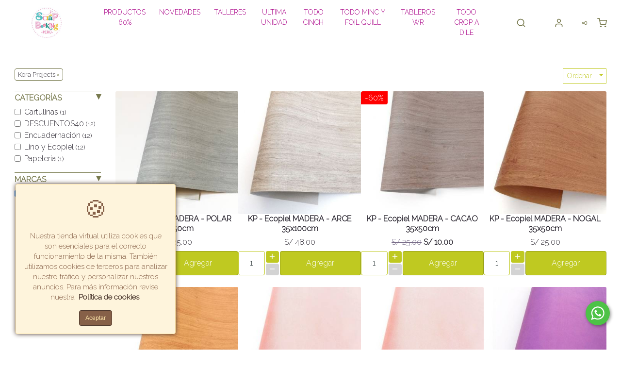

--- FILE ---
content_type: text/html; charset=UTF-8
request_url: https://scrapbookingperu.com/catalogo/marca/kora-projects
body_size: 32303
content:
<!DOCTYPE html>
<html lang="es">

<head>
	<meta charset="utf-8">
	<meta name="viewport" content="width=device-width, initial-scale=1, shrink-to-fit=no">
	<meta http-equiv="x-ua-compatible" content="ie=edge">

	<title>Scrapbooking Peru : marca	</title>

		<meta name="keywords" content="scrapbook" />
	<meta name="description" content="Somos una empresa dedicada a la venta de materiales para manualidades y talleres para adultos.
Importadores y Distribuidores exclusivos de marcas como Mintay papers, American Crafts, Echo Park, Simple Stories, Photoplay, Doodlebug, Prima Marketing y Ranger
Ventas por mayor y menor " />
	<meta name="robots" content="all" />

	<!-- Dublin Core schema - - - - - - - - - - - - - - - - - - - - - - - - - - - - - - - - - - - - - - - - - - - - - - - - - - - - - - -->
	<link rel="schema.DC" href="//purl.org/dc/terms/">
	<meta name="DC.title" content="Scrapbooking Peru : marca">
	<meta name="DC.description" content="Somos una empresa dedicada a la venta de materiales para manualidades y talleres para adultos.
Importadores y Distribuidores exclusivos de marcas como Mintay papers, American Crafts, Echo Park, Simple Stories, Photoplay, Doodlebug, Prima Marketing y Ranger
Ventas por mayor y menor ">
	<meta name="DC.subject" content="">
	<meta name="DC.language" content="es">
	<meta name="DC.created" content="20/06/2018 06:46:26">
	<meta name="DC.modified" content="20/06/2018 06:46:26">
	<meta name="DC.creator" content="Scrapbooking Peru">
	<meta name="DC.publisher" content="Scrapbooking Peru">

	<!-- GEO - - - - - - - - - - - - - - - - - - - - - - - - - - - - - - - - - - - - - - - - - - - - - - - - - - - - - - - - - - - - - -->
	<meta name="geo.region" content="Lima" />
	<meta name="geo.placename" content="Lima" />
	<meta name="geo.position" content="-12.10822648716741,-76.96341716233621" />
	<meta name="ICBM" content="-12.10822648716741,-76.96341716233621" />

	<!-- FACEBOOK- - - - - - - - - - - - - - - - - - - - - - - - - - - - - - - - - - - - - - - - - - - - - - - - - - - - - - - - - - - -->
	<meta property="og:title" content="Scrapbooking Peru : marca" />
	<meta property="og:description" content="Somos una empresa dedicada a la venta de materiales para manualidades y talleres para adultos.
Importadores y Distribuidores exclusivos de marcas como Mintay papers, American Crafts, Echo Park, Simple Stories, Photoplay, Doodlebug, Prima Marketing y Ranger
Ventas por mayor y menor ">
	<meta property="og:type" content="website" />
	<meta property="og:url" content="https://scrapbookingperu.com/catalogo/marca/kora-projects" />

	<meta property="og:image" content="https://d20f60vzbd93dl.cloudfront.net/uploads/tienda_000576/tienda_000576_cea536e7ff2806d3104466776bd27801f6909031_logo_small_85.jpeg" />
	
		
	<!-- Productos FB --->
	
	<!-- Productos FB --->
	<meta property="og:description" content="Somos una empresa dedicada a la venta de materiales para manualidades y talleres para adultos.
Importadores y Distribuidores exclusivos de marcas como Mintay papers, American Crafts, Echo Park, Simple Stories, Photoplay, Doodlebug, Prima Marketing y Ranger
Ventas por mayor y menor ">
	<meta property="og:site_name" content="Scrapbooking Peru" />
	<meta property="og:locale" content="es_ES" />
	<meta property="fb:admins" content="" />

	<!-- TWITTER - - - - - - - - - - - - - - - - - - - - - - - - - - - - - - - - - - - - - - - - - - - - - - - - - - - - - - - - - - -->
	<meta name="twitter:card" content="summary" />
	<meta name="twitter:title" content="Scrapbooking Peru : marca" />
	<meta name="twitter:description" content="Somos una empresa dedicada a la venta de materiales para manualidades y talleres para adultos.
Importadores y Distribuidores exclusivos de marcas como Mintay papers, American Crafts, Echo Park, Simple Stories, Photoplay, Doodlebug, Prima Marketing y Ranger
Ventas por mayor y menor " />
	<meta name="twitter:image" content="https://d20f60vzbd93dl.cloudfront.net/uploads/tienda_000576/tienda_000576_cea536e7ff2806d3104466776bd27801f6909031_logo_small_85.jpeg" />
	<meta name="twitter:widgets:link-color" content="#cc0000">
	<meta name="twitter:widgets:theme" content="dark">

	<!-- VERIFICACION DE DOMINIO  - - - - - - - - - - - - - - - - - - - - - - - - - - - - - - - - - - - - - - - - - - - - - - - - - -  -->
	
	<!-- FAVICONS- - - - - - - - - - - - - - - - - - - - - - - - - - - - - - - - - - - - - - - - - - - - - - - - - - - -  - - - - - -->
			<link rel="apple-touch-icon" sizes="57x57" href="https://s3.amazonaws.com/mitiendape/uploads/tienda_000576/apple-icon-57x57.png">
		<link rel="apple-touch-icon" sizes="60x60" href="https://s3.amazonaws.com/mitiendape/uploads/tienda_000576/apple-icon-60x60.png">
		<link rel="apple-touch-icon" sizes="72x72" href="https://s3.amazonaws.com/mitiendape/uploads/tienda_000576/apple-icon-72x72.png">
		<link rel="apple-touch-icon" sizes="76x76" href="https://s3.amazonaws.com/mitiendape/uploads/tienda_000576/apple-icon-76x76.png">
		<link rel="apple-touch-icon" sizes="114x114" href="https://s3.amazonaws.com/mitiendape/uploads/tienda_000576/apple-icon-114x114.png">
		<link rel="apple-touch-icon" sizes="120x120" href="https://s3.amazonaws.com/mitiendape/uploads/tienda_000576/apple-icon-120x120.png">
		<link rel="apple-touch-icon" sizes="144x144" href="https://s3.amazonaws.com/mitiendape/uploads/tienda_000576/apple-icon-144x144.png">
		<link rel="apple-touch-icon" sizes="152x152" href="https://s3.amazonaws.com/mitiendape/uploads/tienda_000576/apple-icon-152x152.png">
		<link rel="apple-touch-icon" sizes="180x180" href="https://s3.amazonaws.com/mitiendape/uploads/tienda_000576/apple-icon-180x180.png">
		<link rel="icon" type="image/png" sizes="192x192" href="https://s3.amazonaws.com/mitiendape/uploads/tienda_000576/android-icon-192x192.png">
		<link rel="icon" type="image/png" sizes="32x32" href="https://s3.amazonaws.com/mitiendape/uploads/tienda_000576/favicon-32x32.png">
		<link rel="icon" type="image/png" sizes="96x96" href="https://s3.amazonaws.com/mitiendape/uploads/tienda_000576/favicon-96x96.png">
		<link rel="icon" type="image/png" sizes="16x16" href="https://s3.amazonaws.com/mitiendape/uploads/tienda_000576/favicon-16x16.png">
		<meta name="msapplication-TileColor" content="#ffffff">
		<meta name="msapplication-TileImage" content="https://s3.amazonaws.com/mitiendape/uploads/tienda_000576/ms-icon-144x144.png">
		<meta name="theme-color" content="#ffffff">
		<meta itemprop="priceCurrency" content="PEN">

	<link rel="canonical" href="https://scrapbookingperu.com/catalogo/marca/kora-projects" />

		<link rel="sitemap" type="application/xml" title="Sitemap" href="/sitemap.xml" />
	<link rel="alternate" type="application/rss+xml" href="https://scrapbookingperu.com/feed.xml" />

	<link rel="stylesheet" href="https://cdn.jsdelivr.net/npm/bootstrap@4.6.0/dist/css/bootstrap.min.css" integrity="sha384-B0vP5xmATw1+K9KRQjQERJvTumQW0nPEzvF6L/Z6nronJ3oUOFUFpCjEUQouq2+l" crossorigin="anonymous">
	<!-- <link rel="stylesheet" href="https://stackpath.bootstrapcdn.com/bootstrap/4.3.1/css/bootstrap.min.css"
		integrity="sha384-ggOyR0iXCbMQv3Xipma34MD+dH/1fQ784/j6cY/iJTQUOhcWr7x9JvoRxT2MZw1T" crossorigin="anonymous"> -->
	<link href="https://fonts.googleapis.com/css?family=Amiri:400i|Libre+Baskerville:400i|Montserrat:300,400,700|Raleway:300&display=swap" rel="stylesheet">

	<!-- miTienda -->
	<link rel="stylesheet" type="text/css" href="https://scrapbookingperu.com/_/css/font-awesome.min.css" />
	<link rel="stylesheet" href="https://scrapbookingperu.com/_/stylesheets/mitienda-tiendas.css?v=10" />
	<link rel="stylesheet" href="https://scrapbookingperu.com/templates/trademark/css/styles.css?v=2" />
	    <!--   -->
    <!--<link href='https://fonts.googleapis.com/css?family=Lato:400,300,700,300italic,400italic,700italic&display=swap' rel='stylesheet' type='text/css'>-->    <link rel="stylesheet" type="text/css" href="https://scrapbookingperu.com/_/css/jquery-confirm.min.css" />
    <style>
        label.btn-disabled,
        label.btn-disabled input {
            border: 1.5px solid #ccc !important;
            color: #ccc !important;
            cursor: not-allowed !important;
        }
    </style>
<style type="text/css">
    #contenidoPreview {
        font-size: 16px;
    }
</style>
<style type="text/css">
    :root {
        --color1:
            #787a4e;
        --color2:
            #2a2630;
        --color3:
            #bfc921;
        --color4:
            #ffffff;
        --color5:
            #ffffff;
        --color6:
            #aa0388;
        --color7:
            #787a4e;
        --color8: red ;
        --color9:
            #ffffff;
        --color10:
            rgba(44,170,44,0.5);
        --color1-n1:
            #969861;
        --color1-n2:
            #abad7f;
        --color1-n3:
            #c0c19f;

        --color2-n1:
            #433d4d;
        --color2-n2:
            #5c536a;
        --color2-n3:
            #756986;

        --color3-n1:
            #959e1a;
        --color3-n2:
            #6c7213;
        --color3-n3:
            #42460b;

        --color4-n1:
            #e6e6e6;
        --color4-n2:
            #b3b3b3;
        --color4-n3:
            #666666;

        --color5-n1:
            #e6e6e6;
        --color5-n2:
            #b3b3b3;
        --color5-n3:
            #666666;

        --color6-n1:
            #dd03b2;
        --color6-n2:
            #fb18ce;
        --color6-n3:
            #fc4ad9;

        --color7-n1:
            #969861;
        --color7-n2:
            #abad7f;
        --color7-n3:
            #c0c19f;
    }


    .web {

        font-family: Arial, "Helvetica Neue", Helvetica, sans-serif;
        /*font-size:         em;
        */
        color: var(--color2);
        background-color: var(--color9);
    }

    .web .text-secondary {
        color: var(--color2-n3) !important;
    }

    .web a {
        color: var(--color7);
    }

    .web a:hover {
        color: var(--color7-n1);
    }

    .web a:active {
        color: var(--color7-n1);
    }

    /* 
    .web .svg-icon {
        color: var(--color7);
    }

    .web .svg-icon:hover {
        color: var(--color7-n1);
    } */

    .web a:visited {
        color: var(--color7);
    }

    .web h1,
    .web h2,
    .web h3,
    .web h4,
    .web h5,
    .web h6 {
        color: var(--color1);
        font-family:
            ;
    }

    .web .page-item.active .page-link {
        color: var(--color7);
    }

    .web .page-link {
        color: var(--color7);
    }

    .web .page-link:hover {
        color: var(--color7-n1);
    }

    /* ENCABEZADO */
    .web .encabezado {
        border-bottom-color: var(--color1);
        background-color: var(--color9);
    }

    .web .encabezado .nav-item {
        color: var(--color7);
    }

    .web .encabezado .dropdown-menu {
        color: var(--color2);
    }

    /* NAVBAR */

    .web .navbar-toggler-icon {
        color: var(--color7);
    }

    .web .carousel {
        border-bottom-color: var(--color1);
    }

    .web .carousel .carousel-inner .carousel-item .CoverImageText {
        color: var(--color1);
        font-family:
            ;
    }

    .web .CoverImageText h1 {
        color: var(--color9);
    }

    .web .CoverImageText h3 {
        color: var(--color9);
    }

    .web .CoverImageText h4 {
        color: var(--color9);
    }

    /* MENU DE NAVEGACION */
    .web .menu-navegacion {

        background-color: var(--color5);
        color: var(--color6);
    }

    .web .menu-navegacion .navbar a {
        font-family:
            ;
        color: var(--color6);
    }

    .web .menu-navegacion .navbar div.dropdown-menu {
        background-color: var(--color5);
        color: var(--color6);
    }

    .web .menu-navegacion .navbar a.dropdown-item {
        background-color: var(--color5);
        color: var(--color6) !important;
    }

    .web .menu-navegacion .navbar a.dropdown-item:hover {
        text-decoration: underline;
    }

    .web .menu-navegacion .navbar-toggler {
        color: var(--color6);
    }

    .web .menu-navegacion .nav-link .svg-icon {
        color: var(--color6) !important;
    }

    .sidebar-header {
        background-color: var(--color5);
        color: var(--color6);
    }

    .sidebar-header .svg-icon {
        color: var(--color6);
    }

    /* CARRITO DE COMPRAS */
    .cart-sidebar-footer button {
        color: var(--color4);
        background-color: var(--color3);
        border: 1px solid var(--color3-n1);
        text-shadow: 1px 1px var(--color3-n1);
    }



    .cart-sidebar-footer {
        background-color: var(--color9);
    }

    /* PIE * * * * * * * * * * * * * * * * * * * * * * * * * * * * * * * * * * * * */
    .web .pie {
        background-color: var(--color10);
        color: var(--color2);
    }

    .web .pie h3 {
        color: var(--color1);
    }

    .web .pie h4 {
        color: var(--color1);
    }

    .web .pie a {
        color: var(--color7);
    }

    .web .pie a:hover {
        color: var(--color7-n3);
    }

    .web .canasta[data-badge]:after {
        color: var(--color4);
        background-color: var(--color3);
    }

    /* BTN PRIMARY * * * * * * * * * * * * * * * * * * * * * * * * * * * * * * * * * * * * */
    .web .btn-primary,
    .web a.btn-primary:visited {
        color: var(--color4);
        background-color: var(--color3);
        border: 1px solid var(--color3-n1);
    }

    .web .input-group .btn-primary {
        box-shadow: none;
    }

    .web .buscar {
        border: 1px solid var(--color3-n1);
    }

    .web .btn-primary:hover {
        color: var(--color4);
        background-color: var(--color3-n1);
        border-color: var(--color3-n1);
    }

    .web .btn-primary:focus,
    .btn-primary.focus {
        color: var(--color4);
        background-color: var(--color3-n3);
        border-color: var(--color3-n1);
    }

    .web .btn-primary:active,
    .web .btn-primary.active,
    .web .open>.btn-primary.dropdown-toggle {
        color: var(--color4);
        background-color: var(--color3-n3);
        border-color: var(--color3-n1);
    }

    .web .btn-primary:active:hover,
    .web .btn-primary:active:focus,
    .web .btn-primary:active.focus,
    .web .btn-primary.active:hover,
    .web .btn-primary.active:focus,
    .web .btn-primary.active.focus,
    .web .open>.btn-primary.dropdown-toggle:hover,
    .web .open>.btn-primary.dropdown-toggle:focus,
    .web .open>.btn-primary.dropdown-toggle.focus {
        color: var(--color4);
        background-color: var(--color3-n3);
        border-color: var(--color3-n1);
    }

    .web .input-group .btn-primary:hover+.btn-primary {
        color: var(--color4);
        background-color: var(--color3-n1);
        border-color: var(--color3-n1);
    }

    .web .btn-primary .svg-icon {
        color: var(--color4);
    }

    /* BTN DISABLED* * * * * * * * * * * * * * * * * * * * * * * * * * * * * * * * * * * * */
    .web .btn-primary.disabled:focus,
    .web .btn-primary.disabled.focus,
    .web .btn-primary:disabled:focus,
    .web .btn-primary:disabled.focus {
        color: var(--color4);
        background-color: var(--color3);
        border-color: var(--color3-n1);
    }

    .web .btn-primary.disabled:hover,
    .web .btn-primary:disabled:hover {
        color: var(--color4);
        background-color: var(--color3);
        border-color: var(--color3-n1);
    }

    /* BTN OUTLINE PRIMARY * * * * * * * * * * * * * * * * * * * * * * * * * * * * * * * * * * * * */
    .web .btn-outline-primary,
    .web a.btn-outline-primary:visited {
        color: var(--color3);
        background-color: var(--color9);
        border-color: var(--color3);
    }

    .web .btn-outline-primary:hover,
    .web .btn-outline-primary:active {
        color: var(--color3-n1);
        background-color: var(--color9-n1);
        border-color: var(--color3-n1);
    }

    .web .btn-outline-primary:focus,
    .web .btn-outline-primary.focus {
        color: var(--color3-n3);
        background-color: var(--color3);
        border-color: var(--color3-n3);
    }

    .web .btn-outline-primary:active,
    .web .btn-outline-primary.active,
    .web .open>.btn-outline-primary.dropdown-toggle {
        color: var(--color3);
        background-color: var(--color9);
        border-color: var(--color3);
        background-image: none;
    }

    .web .btn-outline-primary:active:hover,
    .web .btn-outline-primary:active:focus,
    .web .btn-outline-primary:active.focus,
    .web .btn-outline-primary.active:hover,
    .web .btn-outline-primary.active:focus,
    .web .btn-outline-primary.active.focus,
    .web .open>.btn-outline-primary.dropdown-toggle:hover,
    .web .open>.btn-outline-primary.dropdown-toggle:focus,
    .web .open>.btn-outline-primary.dropdown-toggle.focus {
        color: var(--color3);
        background-color: var(--color9);
        border-color: var(--color3);
    }

    /* BTN OUTLINE PRIMARY DISABLED * * * * * * * * * * * * * * * * * * * * * * * * * * * * * * * * * * * * */
    .web .btn-outline-primary.disabled:focus,
    .web .btn-outline-primary.disabled.focus,
    .web .btn-outline-primary:disabled:focus,
    .web .btn-outline-primary:disabled.focus {
        color: var(--color3);
        background-color: var(--color9);
        border-color: var(--color3);
    }

    .web .btn-outline-primary.disabled:hover,
    .web .btn-outline-primary:disabled:hover {
        color: var(--color3);
        background-color: var(--color9);
        border-color: var(--color3);
    }

    /* CATALOGO PRODUCTOS * * * * * * * * * * * * * * * * * * * * * * * * * * * * * * * * * * * * */
    .web .product-card {
        color: var(--color2);
        border-color: var(--color2-n3);
    }

    .web .product-card .card-body .card-title {
        color: var(--color2);
    }

    .web .product-card .card-footer {
        color: var(--color2);
    }

    .web .product-card .precio del {
        color: var(--color2-n3);
    }

    .web .product-card .pastilla {
        color: var(--color4);
        background-color: var(--color3);
    }

    .web .product-card .product-item__controls .product-quantity__input {
        border-color: var(--color3);
    }

    .web .product-card .product-item__controls .product-quantity__control {
        color: var(--color4);
        background-color: var(--color3);
    }

    .web .product-card .product-item__controls .product-quantity__control.product-quantity__control--disabled {
        color: var(--color3);
        background-color: var(--color5-n1);
    }

    .web .productos_image-border .product-card .product-image-wrapper .producto-foto {
        border: 1px solid var(--color4);
    }

    .web .product-card .product-item__controls .product-quantity__control .svg-icon {
        color: var(--color4);
    }

    /* BUSCADOR */
    .buscador .btn .svg-icon {
        color: var(--color2);
    }

    .web .modalpreview {
        color: var(--color2);
        background-color: var(--color9);
    }

    .web .buscador .buscador-autocomplete {
        border-color: var(--color2-n3);
    }

    .web .buscador .buscador-autocomplete .resultado {
        border-color: var(--color2-n3);
    }

    .buscador .buscador-autocomplete .resultado:first-child {
        border-color: var(--color2-n3);
    }

    /* CATALOGO FILTROS * * * * * * * * * * * * * * * * * * * * * * * * * * * * * * * * * * * * */
    .web .filtros .badge-pill {
        background-color: var(--color5);
        color: var(--color6);
        padding-left: 1em;
        padding-right: 1em;
    }

    .web .filtrosSidebar .burbujas .burbuja {
        border-color: var(--color7);
        background-color: var(--color9);
    }

    .web .filtrosSidebar .burbujas .burbuja .deleteBurbuja {
        color: var(--color7);
    }

    .web .filtros .filtro h5 {
        color: var(--color1);
    }

    .web .filtros .filtro ul li a {
        color: var(--color7);
    }

    .web .filtros .filtro ul li a:hover {
        color: var(--color7-n1);
    }

    .web .filtros .filtro ul li a span.nowrap {
        color: var(--color7-n1);
    }

    .web .filtros .filtro ul li a:hover span.nowrap {
        color: var(--color7-n3);
    }

    /* PRODUCTO * * * * * * * * * * * * * * * * * * * * * * * * * * * * * * * * * * * * */
    .web .producto .precio {
        color: var(--color2-n3);
    }

    .web .producto .pastilla {
        color: var(--color4);
        background-color: var(--color3);
    }

    .web .producto del {
        color: var(--color2-1);
    }

    .web .progress-indicator>li {
        color: var(--color3);
    }

    .web .progress-indicator>li:hover {
        color: var(--color3);
    }

    .web .progress-indicator>li .bubble {
        background-color: var(--color3);
        border-bottom-color: var(--color3);
    }

    .web .progress-indicator>li .bubble:before,
    .web .progress-indicator>li .bubble:after {
        background-color: var(--color3);
    }

    /* COMPLETED */
    .web .progress-indicator>li.completed {
        color: var(--color3-n3);
    }

    .web .progress-indicator>li.completed .bubble {
        background-color: var(--color3-n3);
        color: var(--color3-n3);
        border-color: var(--color3-n3);
    }

    .web .progress-indicator>li.completed .bubble,
    .web .progress-indicator>li.completed .bubble:after,
    .web .progress-indicator>li.completed .bubble:before {
        background-color: var(--color3-n3);
        border-color: var(--color3-n3);
    }

    /* ACTIVE */
    .web .progress-indicator>li.active {
        color: var(--color3-n1);
    }

    .web .progress-indicator>li.active .bubble {
        background-color: var(--color3-n1);
        color: var(--color3-n1);
        border-color: var(--color3-n1);
    }

    .web .progress-indicator>li.active .bubble:before,
    .web .progress-indicator>li.active .bubble:after {
        background-color: var(--color3-n1);
        border-color: var(--color3-n1);
    }

    /* HOVER */
    .web .progress-indicator>li a:hover .bubble {
        background-color: var(--color3-n2);
        color: var(--color3-n2);
        border-color: var(--color3-n2);
    }

    .web .progress-indicator>li a:hover .bubble:before,
    .web .progress-indicator>li a:hover .bubble:after {
        background-color: var(--color3-n2);
        border-color: var(--color3-n2);
    }

    .web .card-header-lp {
        background-color: var(--color5);
        color: var(--color6);
        font-weight: bold;
    }
</style>


	<!--[if lt IE 11]>
	<script src="http://html5shiv.googlecode.com/svn/trunk/html5.js"></script>
	<script src="http://css3-mediaqueries-js.googlecode.com/svn/trunk/css3-mediaqueries.js"></script>
	<![endif]-->

	<style type="text/css">
		
p {
		margin: auto;
	}
	


body{
    min-width:inherit;
}

.bg-color-blanco{
    width: 100%;
    max-width: 1400px;
    margin: 0 auto;
    padding: 30px!important;
}

.row{
    padding-left:0;
    padding-right:0;
    margin-right:0;
    margin-left:0;
    
}
.col{
    margin-right:0!important;
    margin-left:0!important;
    padding-left:0;
    padding-right:0;
}



section{
    margin-right:0!important;
    margin-left:0!important;
    margin-bottom:40px!important;
    padding-left:0!important;
    padding-right:0!important;
}



a.full{
    width:100%;
    height:100%;
    position:absolute;
    left:0;
    top:0;
}


.boton{
    color:black;
    border:1px solid black;
    padding:10px 20px;
    width:fit-content;
    position:relative;
    display:inline-block;
    margin-top:30px;
    transition:0.5s;
}


.fila-1 button.slick-next, button.slick-prev { 
    display:none!important;
}


.cate{
    width:100%;
    max-width:1400px;
    margin:0 auto;
}
.cate img{
    width:100%;
}

.cate .col-md-2{
    max-width:48%;
}

.cate_fuo{
    width:100%;
    max-width:1400px;
    margin:0 auto;
}

.cate_fuo .col-md-2{
    max-width:48%;
    text-align:center;
}


.reell{
    width:100%;
    max-width:1400px;
    margin:0 auto;
}

.fooo{
    width:100%;
    max-width:1400px;
    margin:0 auto;
    padding-bottom:40px;
}


.web .menu-navegacion .navbar a{
    font-size: 14px
}


.banner-mitienda {
	padding-bottom: 5px;
}

.menu-navegacion{
    background:transparent!important;
}

@media (max-width: 600px) {
    .menu-navegacion{
        background:inherit!important;
    }
}
	</style>
    
    <!-- Google Tag Manager -->
        <!-- End Google Tag Manager -->
    
	<!-- JS - - - - - - - - - - - - - - - - - - - - - - - - - - - - - - - - - - - - - - - - - - - - - - - -->
	<!-- Google Analytics -->
<script async src="https://www.googletagmanager.com/gtag/js?id=G-0G7D28JPVJ"></script>
<script>
	window.dataLayer = window.dataLayer || [];

	function gtag() {
		dataLayer.push(arguments);
	}
	gtag('js', new Date());
	gtag('config', 'G-0G7D28JPVJ', {
		'groups': 'trackerClients',
		'currency': 'PEN',
		'send_page_view': false
	});

	ianalityc = 1;
</script>
<script>
	gtag('send', 'pageview');
</script>

<!-- Facebook Pixel Code -->

<script>
	! function(f, b, e, v, n, t, s) {
		if (f.fbq) return;
		n = f.fbq = function() {
			n.callMethod ?
				n.callMethod.apply(n, arguments) : n.queue.push(arguments)
		};
		if (!f._fbq) f._fbq = n;
		n.push = n;
		n.loaded = !0;
		n.version = '2.0';
		n.queue = [];
		t = b.createElement(e);
		t.async = !0;
		t.src = v;
		s = b.getElementsByTagName(e)[0];
		s.parentNode.insertBefore(t, s)
	}(window,
		document, 'script', 'https://connect.facebook.net/en_US/fbevents.js');

	// Identificador del pixel
	fbq('init', '186589418811269');
			
					fbq('init', '358503748119400');
		
	
	// EVENTOS 
	fbq('track', "PageView");


	

	//	----------------------------------------------------
	//	Enviar objeto Google
	/*gtag('event', 'page_view');*/
	gtag('event', 'page_view', {
		'send_to': 'trackerClients'
	});

	//	----------------------------------------------------
</script>
<noscript>
	<img height="1" width="1" style="display:none" src="https://www.facebook.com/tr?id=186589418811269&ev=PageView&noscript=1" />
			
					<img height="1" width="1" style="display:none" src="https://www.facebook.com/tr?id=358503748119400&ev=PageView&noscript=1" />
		
	
</noscript>
<!-- End Facebook Pixel Code -->		<!-- Add the slick-theme.css if you want default styling -->
<link rel="stylesheet" type="text/css" href="https://cdn.jsdelivr.net/npm/slick-carousel@1.8.1/slick/slick.css"/>
<!-- Add the slick-theme.css if you want default styling -->
<link rel="stylesheet" type="text/css" href="https://cdn.jsdelivr.net/npm/slick-carousel@1.8.1/slick/slick-theme.css"/>
<script type="text/javascript">console.log("hello world");</script>
<script type="text/javascript" async="async" src="https://hub.fromdoppler.com/public/dhtrack.js" ></script>	    <!--   -->
    <!--<link href='https://fonts.googleapis.com/css?family=Lato:400,300,700,300italic,400italic,700italic&display=swap' rel='stylesheet' type='text/css'>-->    <link rel="stylesheet" type="text/css" href="https://scrapbookingperu.com/_/css/jquery-confirm.min.css" />
    <style>
        label.btn-disabled,
        label.btn-disabled input {
            border: 1.5px solid #ccc !important;
            color: #ccc !important;
            cursor: not-allowed !important;
        }
    </style>
<style type="text/css">
    #contenidoPreview {
        font-size: 16px;
    }
</style>
<style type="text/css">
    :root {
        --color1:
            #787a4e;
        --color2:
            #2a2630;
        --color3:
            #bfc921;
        --color4:
            #ffffff;
        --color5:
            #ffffff;
        --color6:
            #aa0388;
        --color7:
            #787a4e;
        --color8: red ;
        --color9:
            #ffffff;
        --color10:
            rgba(44,170,44,0.5);
        --color1-n1:
            #969861;
        --color1-n2:
            #abad7f;
        --color1-n3:
            #c0c19f;

        --color2-n1:
            #433d4d;
        --color2-n2:
            #5c536a;
        --color2-n3:
            #756986;

        --color3-n1:
            #959e1a;
        --color3-n2:
            #6c7213;
        --color3-n3:
            #42460b;

        --color4-n1:
            #e6e6e6;
        --color4-n2:
            #b3b3b3;
        --color4-n3:
            #666666;

        --color5-n1:
            #e6e6e6;
        --color5-n2:
            #b3b3b3;
        --color5-n3:
            #666666;

        --color6-n1:
            #dd03b2;
        --color6-n2:
            #fb18ce;
        --color6-n3:
            #fc4ad9;

        --color7-n1:
            #969861;
        --color7-n2:
            #abad7f;
        --color7-n3:
            #c0c19f;
    }


    .web {

        font-family: Arial, "Helvetica Neue", Helvetica, sans-serif;
        /*font-size:         em;
        */
        color: var(--color2);
        background-color: var(--color9);
    }

    .web .text-secondary {
        color: var(--color2-n3) !important;
    }

    .web a {
        color: var(--color7);
    }

    .web a:hover {
        color: var(--color7-n1);
    }

    .web a:active {
        color: var(--color7-n1);
    }

    /* 
    .web .svg-icon {
        color: var(--color7);
    }

    .web .svg-icon:hover {
        color: var(--color7-n1);
    } */

    .web a:visited {
        color: var(--color7);
    }

    .web h1,
    .web h2,
    .web h3,
    .web h4,
    .web h5,
    .web h6 {
        color: var(--color1);
        font-family:
            ;
    }

    .web .page-item.active .page-link {
        color: var(--color7);
    }

    .web .page-link {
        color: var(--color7);
    }

    .web .page-link:hover {
        color: var(--color7-n1);
    }

    /* ENCABEZADO */
    .web .encabezado {
        border-bottom-color: var(--color1);
        background-color: var(--color9);
    }

    .web .encabezado .nav-item {
        color: var(--color7);
    }

    .web .encabezado .dropdown-menu {
        color: var(--color2);
    }

    /* NAVBAR */

    .web .navbar-toggler-icon {
        color: var(--color7);
    }

    .web .carousel {
        border-bottom-color: var(--color1);
    }

    .web .carousel .carousel-inner .carousel-item .CoverImageText {
        color: var(--color1);
        font-family:
            ;
    }

    .web .CoverImageText h1 {
        color: var(--color9);
    }

    .web .CoverImageText h3 {
        color: var(--color9);
    }

    .web .CoverImageText h4 {
        color: var(--color9);
    }

    /* MENU DE NAVEGACION */
    .web .menu-navegacion {

        background-color: var(--color5);
        color: var(--color6);
    }

    .web .menu-navegacion .navbar a {
        font-family:
            ;
        color: var(--color6);
    }

    .web .menu-navegacion .navbar div.dropdown-menu {
        background-color: var(--color5);
        color: var(--color6);
    }

    .web .menu-navegacion .navbar a.dropdown-item {
        background-color: var(--color5);
        color: var(--color6) !important;
    }

    .web .menu-navegacion .navbar a.dropdown-item:hover {
        text-decoration: underline;
    }

    .web .menu-navegacion .navbar-toggler {
        color: var(--color6);
    }

    .web .menu-navegacion .nav-link .svg-icon {
        color: var(--color6) !important;
    }

    .sidebar-header {
        background-color: var(--color5);
        color: var(--color6);
    }

    .sidebar-header .svg-icon {
        color: var(--color6);
    }

    /* CARRITO DE COMPRAS */
    .cart-sidebar-footer button {
        color: var(--color4);
        background-color: var(--color3);
        border: 1px solid var(--color3-n1);
        text-shadow: 1px 1px var(--color3-n1);
    }



    .cart-sidebar-footer {
        background-color: var(--color9);
    }

    /* PIE * * * * * * * * * * * * * * * * * * * * * * * * * * * * * * * * * * * * */
    .web .pie {
        background-color: var(--color10);
        color: var(--color2);
    }

    .web .pie h3 {
        color: var(--color1);
    }

    .web .pie h4 {
        color: var(--color1);
    }

    .web .pie a {
        color: var(--color7);
    }

    .web .pie a:hover {
        color: var(--color7-n3);
    }

    .web .canasta[data-badge]:after {
        color: var(--color4);
        background-color: var(--color3);
    }

    /* BTN PRIMARY * * * * * * * * * * * * * * * * * * * * * * * * * * * * * * * * * * * * */
    .web .btn-primary,
    .web a.btn-primary:visited {
        color: var(--color4);
        background-color: var(--color3);
        border: 1px solid var(--color3-n1);
    }

    .web .input-group .btn-primary {
        box-shadow: none;
    }

    .web .buscar {
        border: 1px solid var(--color3-n1);
    }

    .web .btn-primary:hover {
        color: var(--color4);
        background-color: var(--color3-n1);
        border-color: var(--color3-n1);
    }

    .web .btn-primary:focus,
    .btn-primary.focus {
        color: var(--color4);
        background-color: var(--color3-n3);
        border-color: var(--color3-n1);
    }

    .web .btn-primary:active,
    .web .btn-primary.active,
    .web .open>.btn-primary.dropdown-toggle {
        color: var(--color4);
        background-color: var(--color3-n3);
        border-color: var(--color3-n1);
    }

    .web .btn-primary:active:hover,
    .web .btn-primary:active:focus,
    .web .btn-primary:active.focus,
    .web .btn-primary.active:hover,
    .web .btn-primary.active:focus,
    .web .btn-primary.active.focus,
    .web .open>.btn-primary.dropdown-toggle:hover,
    .web .open>.btn-primary.dropdown-toggle:focus,
    .web .open>.btn-primary.dropdown-toggle.focus {
        color: var(--color4);
        background-color: var(--color3-n3);
        border-color: var(--color3-n1);
    }

    .web .input-group .btn-primary:hover+.btn-primary {
        color: var(--color4);
        background-color: var(--color3-n1);
        border-color: var(--color3-n1);
    }

    .web .btn-primary .svg-icon {
        color: var(--color4);
    }

    /* BTN DISABLED* * * * * * * * * * * * * * * * * * * * * * * * * * * * * * * * * * * * */
    .web .btn-primary.disabled:focus,
    .web .btn-primary.disabled.focus,
    .web .btn-primary:disabled:focus,
    .web .btn-primary:disabled.focus {
        color: var(--color4);
        background-color: var(--color3);
        border-color: var(--color3-n1);
    }

    .web .btn-primary.disabled:hover,
    .web .btn-primary:disabled:hover {
        color: var(--color4);
        background-color: var(--color3);
        border-color: var(--color3-n1);
    }

    /* BTN OUTLINE PRIMARY * * * * * * * * * * * * * * * * * * * * * * * * * * * * * * * * * * * * */
    .web .btn-outline-primary,
    .web a.btn-outline-primary:visited {
        color: var(--color3);
        background-color: var(--color9);
        border-color: var(--color3);
    }

    .web .btn-outline-primary:hover,
    .web .btn-outline-primary:active {
        color: var(--color3-n1);
        background-color: var(--color9-n1);
        border-color: var(--color3-n1);
    }

    .web .btn-outline-primary:focus,
    .web .btn-outline-primary.focus {
        color: var(--color3-n3);
        background-color: var(--color3);
        border-color: var(--color3-n3);
    }

    .web .btn-outline-primary:active,
    .web .btn-outline-primary.active,
    .web .open>.btn-outline-primary.dropdown-toggle {
        color: var(--color3);
        background-color: var(--color9);
        border-color: var(--color3);
        background-image: none;
    }

    .web .btn-outline-primary:active:hover,
    .web .btn-outline-primary:active:focus,
    .web .btn-outline-primary:active.focus,
    .web .btn-outline-primary.active:hover,
    .web .btn-outline-primary.active:focus,
    .web .btn-outline-primary.active.focus,
    .web .open>.btn-outline-primary.dropdown-toggle:hover,
    .web .open>.btn-outline-primary.dropdown-toggle:focus,
    .web .open>.btn-outline-primary.dropdown-toggle.focus {
        color: var(--color3);
        background-color: var(--color9);
        border-color: var(--color3);
    }

    /* BTN OUTLINE PRIMARY DISABLED * * * * * * * * * * * * * * * * * * * * * * * * * * * * * * * * * * * * */
    .web .btn-outline-primary.disabled:focus,
    .web .btn-outline-primary.disabled.focus,
    .web .btn-outline-primary:disabled:focus,
    .web .btn-outline-primary:disabled.focus {
        color: var(--color3);
        background-color: var(--color9);
        border-color: var(--color3);
    }

    .web .btn-outline-primary.disabled:hover,
    .web .btn-outline-primary:disabled:hover {
        color: var(--color3);
        background-color: var(--color9);
        border-color: var(--color3);
    }

    /* CATALOGO PRODUCTOS * * * * * * * * * * * * * * * * * * * * * * * * * * * * * * * * * * * * */
    .web .product-card {
        color: var(--color2);
        border-color: var(--color2-n3);
    }

    .web .product-card .card-body .card-title {
        color: var(--color2);
    }

    .web .product-card .card-footer {
        color: var(--color2);
    }

    .web .product-card .precio del {
        color: var(--color2-n3);
    }

    .web .product-card .pastilla {
        color: var(--color4);
        background-color: var(--color3);
    }

    .web .product-card .product-item__controls .product-quantity__input {
        border-color: var(--color3);
    }

    .web .product-card .product-item__controls .product-quantity__control {
        color: var(--color4);
        background-color: var(--color3);
    }

    .web .product-card .product-item__controls .product-quantity__control.product-quantity__control--disabled {
        color: var(--color3);
        background-color: var(--color5-n1);
    }

    .web .productos_image-border .product-card .product-image-wrapper .producto-foto {
        border: 1px solid var(--color4);
    }

    .web .product-card .product-item__controls .product-quantity__control .svg-icon {
        color: var(--color4);
    }

    /* BUSCADOR */
    .buscador .btn .svg-icon {
        color: var(--color2);
    }

    .web .modalpreview {
        color: var(--color2);
        background-color: var(--color9);
    }

    .web .buscador .buscador-autocomplete {
        border-color: var(--color2-n3);
    }

    .web .buscador .buscador-autocomplete .resultado {
        border-color: var(--color2-n3);
    }

    .buscador .buscador-autocomplete .resultado:first-child {
        border-color: var(--color2-n3);
    }

    /* CATALOGO FILTROS * * * * * * * * * * * * * * * * * * * * * * * * * * * * * * * * * * * * */
    .web .filtros .badge-pill {
        background-color: var(--color5);
        color: var(--color6);
        padding-left: 1em;
        padding-right: 1em;
    }

    .web .filtrosSidebar .burbujas .burbuja {
        border-color: var(--color7);
        background-color: var(--color9);
    }

    .web .filtrosSidebar .burbujas .burbuja .deleteBurbuja {
        color: var(--color7);
    }

    .web .filtros .filtro h5 {
        color: var(--color1);
    }

    .web .filtros .filtro ul li a {
        color: var(--color7);
    }

    .web .filtros .filtro ul li a:hover {
        color: var(--color7-n1);
    }

    .web .filtros .filtro ul li a span.nowrap {
        color: var(--color7-n1);
    }

    .web .filtros .filtro ul li a:hover span.nowrap {
        color: var(--color7-n3);
    }

    /* PRODUCTO * * * * * * * * * * * * * * * * * * * * * * * * * * * * * * * * * * * * */
    .web .producto .precio {
        color: var(--color2-n3);
    }

    .web .producto .pastilla {
        color: var(--color4);
        background-color: var(--color3);
    }

    .web .producto del {
        color: var(--color2-1);
    }

    .web .progress-indicator>li {
        color: var(--color3);
    }

    .web .progress-indicator>li:hover {
        color: var(--color3);
    }

    .web .progress-indicator>li .bubble {
        background-color: var(--color3);
        border-bottom-color: var(--color3);
    }

    .web .progress-indicator>li .bubble:before,
    .web .progress-indicator>li .bubble:after {
        background-color: var(--color3);
    }

    /* COMPLETED */
    .web .progress-indicator>li.completed {
        color: var(--color3-n3);
    }

    .web .progress-indicator>li.completed .bubble {
        background-color: var(--color3-n3);
        color: var(--color3-n3);
        border-color: var(--color3-n3);
    }

    .web .progress-indicator>li.completed .bubble,
    .web .progress-indicator>li.completed .bubble:after,
    .web .progress-indicator>li.completed .bubble:before {
        background-color: var(--color3-n3);
        border-color: var(--color3-n3);
    }

    /* ACTIVE */
    .web .progress-indicator>li.active {
        color: var(--color3-n1);
    }

    .web .progress-indicator>li.active .bubble {
        background-color: var(--color3-n1);
        color: var(--color3-n1);
        border-color: var(--color3-n1);
    }

    .web .progress-indicator>li.active .bubble:before,
    .web .progress-indicator>li.active .bubble:after {
        background-color: var(--color3-n1);
        border-color: var(--color3-n1);
    }

    /* HOVER */
    .web .progress-indicator>li a:hover .bubble {
        background-color: var(--color3-n2);
        color: var(--color3-n2);
        border-color: var(--color3-n2);
    }

    .web .progress-indicator>li a:hover .bubble:before,
    .web .progress-indicator>li a:hover .bubble:after {
        background-color: var(--color3-n2);
        border-color: var(--color3-n2);
    }

    .web .card-header-lp {
        background-color: var(--color5);
        color: var(--color6);
        font-weight: bold;
    }
</style>

	<style type="text/css">
		@media (min-width:62em) {
			.encabezado .tienda-logo img {
				max-height: 80px
			}
		}

		;
	</style>
			<style type="text/css">
			#wh-widget-send-button.wh-widget-right {
				bottom: 100px !important;
			}
		</style>
	</head>

<body id="scrapbookingperu1" class="web bombicis modulo-productos modulo-catalogo">
    
    <!-- Google Tag Manager -->
        
	<a name="top" id="top"></a>
	<!-- Load Facebook SDK for JavaScript -->
	<!-- Load Facebook SDK for JavaScript -->
<!-- <div id="fb-root"></div>
<script>
  (function(d, s, id) {
    var js, fjs = d.getElementsByTagName(s)[0];
    if (d.getElementById(id)) return;
    js = d.createElement(s);
    js.id = id;
    js.src = "//connect.facebook.net/es_LA/sdk.js#xfbml=1&version=v2.9&appId=1667537430236543";
    fjs.parentNode.insertBefore(js, fjs);
  }(document, 'script', 'facebook-jssdk'));
</script> -->


<div id="fb-root"></div>
<script async defer crossorigin="anonymous" src="https://connect.facebook.net/es_LA/sdk.js#xfbml=1&version=v7.0&appId=1667537430236543&autoLogAppEvents=1" nonce="728OUlwT"></script>
	<!--JavaScript iniciando el BODY-->
    <script type="text/javascript">var foo, bar;</script>

	<!-- SITEROOT -->
	<div class="siteRoot">


		<!-- INICIO HEADER.PHP  -->
		<!-- ENCABEZADO -->
<div id="encabezado" class="encabezado encabezado_posicion-3 encabezado-item_carrito-basket bodyHide">
    <div id="TLHeader" class="encabezado_telefono-email">
        <!-- Telefono -->
        <a href="tel:51931330305" id="tienda-telefono" class="encabezado-item encabezado-item_telefono">
            <div class="svg-icon">
                <svg role="img" title="Phone">
                    <use xlink:href="https://scrapbookingperu.com/_/icons/sprite.svg#phone">
                    </use>
                </svg>
            </div>
            <span class="encabezado-item_text">(+51) 931-330-305</span>
        </a>
        <!-- Email -->
        <a href="mailto:{tienda_email}" id="tienda-email" class="encabezado-item encabezado-item_email">
            <div class="svg-icon">
                <svg role="img" title="Mail">
                    <use xlink:href="https://scrapbookingperu.com/_/icons/sprite.svg#mail">
                    </use>
                </svg>
            </div>
            <span class="encabezado-item_text">ventas2@scrapbookingperu.com</span>
        </a>
        <!-- TOGGLE NUEVO-->
        <a id="menuSidebarCollapse" class="encabezado-item encabezado-item_menu-collapse">
            <div class="svg-icon">
                <svg role="img" title="Menu">
                    <use xlink:href="https://scrapbookingperu.com/_/icons/sprite.svg#menu">
                    </use>
                </svg>
            </div>
        </a>
    </div>
    <div class="encabezado_buscador-login-signup-carrito">
        <!-- BUSCADOR -->
        <a href="#;" id="buscadorSidebarCollapse" class="encabezado-item encabezado-item_buscador"><div class="svg-icon">
    <svg role="img" title="Buscador">
        <use xlink:href="https://scrapbookingperu.com/_/icons/sprite.svg#search">
        </use>
    </svg>
</div></a>
        <!-- SESION -->
        <a href="https://scrapbookingperu.com/ingresacliente/1/a1n3hovJqLBftNfLEv-X6dCPj2FjhYF6ScPMhN9jvRLfHBGM-MzFqyG2rJ6niS9YyyagGIPhpjz7PqgO0ZPT4A" class="encabezado-item encabezado-item_login"><div class="svg-icon">
	<svg role="img" title="User">
		<use xlink:href="https://scrapbookingperu.com/_/icons/sprite.svg#user"></use>
	</svg>
</div></a>
        <!-- CARRITO -->
        <a href="https://scrapbookingperu.com/carritoweb"  id="cartSidebarCollapse"  class="encabezado-item encabezado-item_carrito"><div class="svg-icon">
	<svg role="img" title="Shopping cart">
		<use xlink:href="https://scrapbookingperu.com/_/icons/sprite.svg#shopping-cart"></use>
	</svg>
</div><span class="badge badge-qty canasta" data-badge="0">&times;0</span>
									  <span class="badge badge-qty d-none" id="canastaTotal">S/ 0.00</span>
								  </a>
    </div>
    <!-- LOGO -->
    <div id="div_logotipo_imagen" class="tienda-logo">
        <a href="https://scrapbookingperu.com/" class="tienda-logo-anchor">
            <img src="https://d20f60vzbd93dl.cloudfront.net/uploads/tienda_000576/tienda_000576_cea536e7ff2806d3104466776bd27801f6909031_logo_small_85.jpeg" alt="Scrapbooking Peru" class="img-fluid mx-auto d-block" />
        </a>
    </div>


    <!-- MENU DE NAVEGACIÓN -->
    <div id="menu-navegacion" class="menu-navegacion">
        <div id="menuSidebarDismiss" class="sidebar-header menu-sidebar-header d-md-none">
            <strong>Menú de navegación</strong>
            <div class="svg-icon dismiss float-right">
                <svg role="img" title="Dismiss">
                    <use xlink:href="https://scrapbookingperu.com/_/icons/sprite.svg#x">
                    </use>
                </svg>
            </div>
        </div>
        <div class="menu-sidebar-body">
            <nav id="categorias" class="navbar navbar-expand-md p-0 p-md-2 bodyHide">
                <div class="collapse navbar-collapse text-md-center" id="navbarNav">
                    <ul class="navbar-nav mx-auto text-capitalize">
                        
<li class="nav-item dropdown">
	<a class="nav-link " href="https://scrapbookingperu.com/catalogo/categoria/todo60" target="" id="navbarDropdownMenuLink-49923" aria-haspopup="true" aria-expanded="false" data-toggle="">
		PRODUCTOS 60%
	</a>
	<div class="dropdown-menu" aria-labelledby="navbarDropdownMenuLink-49923">
		
	</div>
</li>

<li class="nav-item dropdown">
	<a class="nav-link " href="https://scrapbookingperu.com/catalogo/categoria/novedades" target="" id="navbarDropdownMenuLink-44622" aria-haspopup="true" aria-expanded="false" data-toggle="">
		NOVEDADES
	</a>
	<div class="dropdown-menu" aria-labelledby="navbarDropdownMenuLink-44622">
		
	</div>
</li>

<li class="nav-item dropdown">
	<a class="nav-link " href="https://scrapbookingperu.com/catalogo/categoria/kits-proyectos" target="" id="navbarDropdownMenuLink-44127" aria-haspopup="true" aria-expanded="false" data-toggle="">
		TALLERES
	</a>
	<div class="dropdown-menu" aria-labelledby="navbarDropdownMenuLink-44127">
		
	</div>
</li>

<li class="nav-item dropdown">
	<a class="nav-link " href="https://scrapbookingperu.com/catalogo/categoria/ultima" target="" id="navbarDropdownMenuLink-49411" aria-haspopup="true" aria-expanded="false" data-toggle="">
		ULTIMA UNIDAD
	</a>
	<div class="dropdown-menu" aria-labelledby="navbarDropdownMenuLink-49411">
		
	</div>
</li>

<li class="nav-item dropdown">
	<a class="nav-link " href="https://scrapbookingperu.com/catalogo/categoria/todo-cinch" target="" id="navbarDropdownMenuLink-44807" aria-haspopup="true" aria-expanded="false" data-toggle="">
		TODO CINCH
	</a>
	<div class="dropdown-menu" aria-labelledby="navbarDropdownMenuLink-44807">
		
	</div>
</li>

<li class="nav-item dropdown">
	<a class="nav-link " href="https://scrapbookingperu.com/catalogo/categoria/todo-minc" target="" id="navbarDropdownMenuLink-44808" aria-haspopup="true" aria-expanded="false" data-toggle="">
		TODO MINC Y FOIL QUILL
	</a>
	<div class="dropdown-menu" aria-labelledby="navbarDropdownMenuLink-44808">
		
	</div>
</li>

<li class="nav-item dropdown">
	<a class="nav-link " href="https://scrapbookingperu.com/catalogo/categoria/tableros-we-r" target="" id="navbarDropdownMenuLink-44809" aria-haspopup="true" aria-expanded="false" data-toggle="">
		TABLEROS WR
	</a>
	<div class="dropdown-menu" aria-labelledby="navbarDropdownMenuLink-44809">
		
	</div>
</li>

<li class="nav-item dropdown">
	<a class="nav-link " href="https://scrapbookingperu.com/catalogo/categoria/crop-a-dile" target="" id="navbarDropdownMenuLink-44810" aria-haspopup="true" aria-expanded="false" data-toggle="">
		TODO CROP A DILE
	</a>
	<div class="dropdown-menu" aria-labelledby="navbarDropdownMenuLink-44810">
		
	</div>
</li>
<li class="nav-item d-md-none">
                                      <a class="nav-link nav-link-sesion nav-link-sesion-ingresar" href="https://scrapbookingperu.com/ingresacliente/1">Ingresar <div class="svg-icon baseline float-right"><svg role="img" title="Link"><use xlink:href="https://scrapbookingperu.com/_/icons/sprite.svg#chevron-right"></use></svg></div></a>
                                  </li>
                                  <li class="nav-item d-md-none">
                                      <a class="nav-link nav-link-sesion nav-link-sesion-registrar" href="https://scrapbookingperu.com/ingresacliente/2">Regístrate <div class="svg-icon baseline float-right"><svg role="img" title="Link"><use xlink:href="https://scrapbookingperu.com/_/icons/sprite.svg#chevron-right"></use></svg></div></a>
                                  </li>
                    </ul>
                </div>
            </nav>
        </div>
    </div>

</div>






<!-- SIDEBAR CARRITO DE COMPRAS -->
<div class="cart-sidebar">

    <div id="cartSidebarDismiss" class="sidebar-header cart-sidebar-header">
        <div class="svg-icon dismiss">
            <svg role="img" title="Dismiss">
                <use xlink:href="https://scrapbookingperu.com/_/icons/sprite.svg#x"></use>
            </svg>
        </div>
        <strong>Carrito de compras</strong>
    </div>

    <div class="cart-sidebar-body">
        <!-- AJAX CARRITO - - - - - - - - - - - - - - - - - - - - - - - - - - - - - - - - - -->
        <div id="carrito-productos-float" class="carrito-productos small">
            <!-- ITEMS -->
        </div>
        <!-- /AJAX CARRITO - - - - - - - - - - - - - - - - - - - - - - - - - - - - - - - - - -->
    </div>

    <div class="cart-sidebar-footer">

        <div class="container py-2">
            <div class="row">
                <div class="col">
                    <a href="https://scrapbookingperu.com/carritoweb" class="btn btn-block btn-lg btn-outline-primary btn-carrito-modal d-none ">Ver carrito</a>
                </div>
                <div class="col">
                    <button id="btnIrCheckoutFloat" class="btn btn-block btn-lg btn-primary btn-carrito-modal  d-none " data-html="true"  disabled="" data-toggle="tooltip"  title="El monto mínimo de compra es de <strong>S/ 6.00</strong>">Proceder a pagar</button>
                </div>

            </div>
        </div>
    </div>
</div>

<!-- BUSCADOR -->
<div id="buscadorSidebar" class="buscador-sidebar">

    <div id="buscadorSidebarDismiss" class="sidebar-header buscador-sidebar-header">
        <div class="svg-icon dismiss">
            <svg role="img" title="Dismiss">
                <use xlink:href="https://scrapbookingperu.com/_/icons/sprite.svg#x"></use>
            </svg>
        </div>
        <strong>Buscador</strong>
    </div>

    <div class="w-100 d-flex align-items-center">
        <div class="container-fluid">
            <div class="row">
                <div class="col">
                    <div class="input-group">
                        <input class="form-control buscador" id="buscarT" type="text" name="buscarT" placeholder="Buscar ..." aria-label="Buscar ..." aria-describedby="buscarProductosT" />
                        <div class="input-group-append">
                            <button class="btn btn-primary" id="buscarProductosT" type="button">Buscar</button>
                        </div>
                    </div>
                    <div class="buscador-autocomplete"></div>
                </div>
            </div>
        </div>
    </div>
</div>		<!-- FIN HEADER.PHP -->


		<a name="ancla-contenido" id="ancla-contenido"></a>
		<main class="container-fluid pt-3  pt-md-4 pt-lg-5 pb-1 pb-sm-3 pb-md-5 bodyHide">
			<div id="contenido">
				<div class="row">
					<div class="col">

						<!-- AQUI EMPIEZA EL CONTENIDO. NO ESTOY HACIENDO NADA, SOLO ES CSS - - - - - - - - - - - - - - - - - - - -->

						<!-- CATALOGO -->
						<!-- CATALOGO -->
<div id="divFloatLoader" style="z-index: 99999;"></div>

<div class="row mb-2 mb-sm-4 mb-md-5 row-productos">

    <!-- FILTROS -->
    <div class="col-filtrosSidebar">
        <div id="filtrosSidebar" class="filtrosSidebar">



            <div id="filtrosSidebarDismiss" class="sidebar-header filtros-sidebar-header d-md-none">
                <strong>Filtros</strong>
                <div class="svg-icon dismiss float-right">
                    <svg role="img" title="filter">
                        <use xlink:href="https://scrapbookingperu.com/_/icons/sprite.svg#x">
                        </use>
                    </svg>
                </div>
            </div>

            <div id="filtros" class="filtros">

                <!-- BURBUJAS BUSQUEDA -->
                <div id="burbujas" class="burbujas">

                </div>

                <div id="ordenar" class="filtro mb-4 mb-md-0 d-md-none">
                    <h5 class="text-uppercase"><strong>Ordenar</strong></h5>
                    <ul class="">
                        <li><a class="optionorden" type="button" data-value="date,desc">Más nuevo</a>
                        </li>
                        <li><a class="optionorden" type="button" data-value="price,asc">Menor precio</a>
                        </li>
                        <li><a class="optionorden" type="button" data-value="price,desc">Mayor precio</a>
                        </li>
                        <li><a class="optionorden" type="button" data-value="az,asc">Alfabetico A-Z</a>
                        </li>
                        <li><a class="optionorden" type="button" data-value="az,desc">Alfabetico Z-A</a>
                        </li>
                    </ul>
                </div>

                <!-- CATEGORIAS -->
                <div id="categorias" class="filtro categorias">
                </div>

                <!-- MARCAS -->
                <div id="marcas" class="filtro marcas">
                </div>

                <!-- RANGO PRECIO -->
                <div id="rango-de-precio" class="filtro rangos-de-precio">
                </div>

            </div>

        </div>
    </div>

    <!-- * * * * * * * * * * * * * * * * * * * * * * * * * * * * * * *  -->
    <!-- PRODUCTOS -->
    <!-- * * * * * * * * * * * * * * * * * * * * * * * * * * * * * * *  -->
        <div class="col-productos">


        <div class="row mb-3">
            <!-- TITULO -->
            <div id="catalogo-seo" class="col-12 col-md-10 catalogo-seo"></div>
            <!-- ORDENAR -->
            <div class="col col-md-2 text-right d-none d-md-flex">
                <div class="ml-auto">
                    <div class="btn-group btn-group-sm mr-0 ml-auto">
                        <button type="button" class="btn btn-outline-primary" data-toggle="dropdown" aria-haspopup="true" aria-expanded="false">
                            Ordenar                        </button>
                        <button type="button" class="btn btn-outline-primary dropdown-toggle dropdown-toggle-split" data-toggle="dropdown" aria-haspopup="true" aria-expanded="false">
                            <span class="sr-only">Toggle Dropdown</span>
                        </button>
                        <div class="dropdown-menu" id="dropdown-orden">
                            <button class="dropdown-item" type="button" data-value="date,desc">Más nuevo</button>
                            <button class="dropdown-item" type="button" data-value="price,asc">Menor precio</button>
                            <button class="dropdown-item" type="button" data-value="price,desc">Mayor precio</button>
                            <button class="dropdown-item" type="button" data-value="az,asc">Alfabetico A-Z</button>
                            <button class="dropdown-item" type="button" data-value="az,desc">Alfabetico Z-A</button>
                        </div>
                    </div>
                </div>
            </div>
            <!-- FILTRAR -->
            <div class="col-12 d-md-none">
                <div id="toggle-filtros" class="btn btn-block btn-sm btn-outline-secondary toggle-filtros">
                    <div class="svg-icon baseline">
                        <svg role="img" title="filter">
                            <use xlink:href="https://scrapbookingperu.com/_/icons/sprite.svg#sort">
                            </use>
                        </svg>
                    </div>
                    <span>Ordenar</span>
                    <div class="svg-icon baseline">
                        <svg role="img" title="filter">
                            <use xlink:href="https://scrapbookingperu.com/_/icons/sprite.svg#filter">
                            </use>
                        </svg>
                    </div>
                    <span>Filtrar</span>
                </div>
            </div>

        </div>

        <!-- PRODUCTOS -->
        <div class="productos" id="productos">
            <input type="text" class="form-control d-none" nombre="jsoncarrito" id="jsoncarrito" value='' id="jsoncarrito">
            <div class="row row-cols-1 productos_landscape row-cols-md-4" id="productos-catalogo">
                <div class="col mb-4">
                    <div data-sku="n-10" class="product-card">
                        <div class="skeleton product-image-wrapper">
                            <div class="product-item__flags"></div>
                            <div class=" skeleton--producto-foto">
                            </div>
                        </div>
                        <div class="product-body">
                            <div type="button" class="product-text" itemprop="url">
                                <div class="skeleton skeleton--product-title">titulo del producto
                                </div>
                                <span class="skeleton skeleton--product-price">precio
                                </span>
                            </div>
                            <div class="skeleton actions">
                                <div class="action action_cantidad product-item__controls" style="display:block">
                                    <div class="product-item__quantity product-quantity">
                                        <input type="text" class="product-quantity__input">
                                        <button class="product-quantity__control product-quantity__control--increase plus" data-type="plus">
                                            <div class="svg-icon baseline" data-type="plus">
                                        </button>
                                        <button class="product-quantity__control product-quantity__control--decrease product-quantity__control--disabled minus">
                                            <div class="svg-icon baseline">
                                            </div>
                                        </button>
                                        <button class="btn btn-primary product-add-to-cart"><span class="product-add-to-cart__text">Agregar</span></button>
                                    </div>
                                </div>
                            </div>
                            <div class="product-item__cart-amount"><span class="check"></span><span class="value"></span></div>
                            <div id="divAlertAgregadoCarrito_35930" class="divAlertAgregadoCarrito"></div>
                        </div>
                    </div>
                </div>
                <div class="col mb-4">
                    <div data-sku="n-10" class="product-card">
                        <div class="skeleton product-image-wrapper">
                            <div class="product-item__flags"></div>
                            <div class=" skeleton--producto-foto">
                            </div>
                        </div>
                        <div class="product-body">
                            <div type="button" class="product-text" itemprop="url">
                                <div class="skeleton skeleton--product-title">titulo del producto
                                </div>
                                <span class="skeleton skeleton--product-price">precio
                                </span>
                            </div>
                            <div class="skeleton actions">
                                <div class="action action_cantidad product-item__controls" style="display:block">
                                    <div class="product-item__quantity product-quantity">
                                        <input type="text" class="product-quantity__input">
                                        <button class="product-quantity__control product-quantity__control--increase plus" data-type="plus">
                                            <div class="svg-icon baseline" data-type="plus">
                                        </button>
                                        <button class="product-quantity__control product-quantity__control--decrease product-quantity__control--disabled minus">
                                            <div class="svg-icon baseline">
                                            </div>
                                        </button>
                                        <button class="btn btn-primary product-add-to-cart"><span class="product-add-to-cart__text">Agregar</span></button>
                                    </div>
                                </div>
                            </div>
                            <div class="product-item__cart-amount"><span class="check"></span><span class="value"></span></div>
                            <div id="divAlertAgregadoCarrito_35930" class="divAlertAgregadoCarrito"></div>
                        </div>
                    </div>
                </div>
                <div class="col mb-4">
                    <div data-sku="n-10" class="product-card">
                        <div class="skeleton product-image-wrapper">
                            <div class="product-item__flags"></div>
                            <div class=" skeleton--producto-foto">
                            </div>
                        </div>
                        <div class="product-body">
                            <div type="button" class="product-text" itemprop="url">
                                <div class="skeleton skeleton--product-title">titulo del producto
                                </div>
                                <span class="skeleton skeleton--product-price">precio
                                </span>
                            </div>
                            <div class="skeleton actions">
                                <div class="action action_cantidad product-item__controls" style="display:block">
                                    <div class="product-item__quantity product-quantity">
                                        <input type="text" class="product-quantity__input">
                                        <button class="product-quantity__control product-quantity__control--increase plus" data-type="plus">
                                            <div class="svg-icon baseline" data-type="plus">
                                        </button>
                                        <button class="product-quantity__control product-quantity__control--decrease product-quantity__control--disabled minus">
                                            <div class="svg-icon baseline">
                                            </div>
                                        </button>
                                        <button class="btn btn-primary product-add-to-cart"><span class="product-add-to-cart__text">Agregar</span></button>
                                    </div>
                                </div>
                            </div>
                            <div class="product-item__cart-amount"><span class="check"></span><span class="value"></span></div>
                            <div id="divAlertAgregadoCarrito_35930" class="divAlertAgregadoCarrito"></div>
                        </div>
                    </div>
                </div>
                <div class="col mb-4">
                    <div data-sku="n-10" class="product-card">
                        <div class="skeleton product-image-wrapper">
                            <div class="product-item__flags"></div>
                            <div class=" skeleton--producto-foto">
                            </div>
                        </div>
                        <div class="product-body">
                            <div type="button" class="product-text" itemprop="url">
                                <div class="skeleton skeleton--product-title">titulo del producto
                                </div>
                                <span class="skeleton skeleton--product-price">precio
                                </span>
                            </div>
                            <div class="skeleton actions">
                                <div class="action action_cantidad product-item__controls" style="display:block">
                                    <div class="product-item__quantity product-quantity">
                                        <input type="text" class="product-quantity__input">
                                        <button class="product-quantity__control product-quantity__control--increase plus" data-type="plus">
                                            <div class="svg-icon baseline" data-type="plus">
                                        </button>
                                        <button class="product-quantity__control product-quantity__control--decrease product-quantity__control--disabled minus">
                                            <div class="svg-icon baseline">
                                            </div>
                                        </button>
                                        <button class="btn btn-primary product-add-to-cart"><span class="product-add-to-cart__text">Agregar</span></button>
                                    </div>
                                </div>
                            </div>
                            <div class="product-item__cart-amount"><span class="check"></span><span class="value"></span></div>
                            <div id="divAlertAgregadoCarrito_35930" class="divAlertAgregadoCarrito"></div>
                        </div>
                    </div>
                </div>
                <div class="col mb-4">
                    <div data-sku="n-10" class="product-card">
                        <div class="skeleton product-image-wrapper">
                            <div class="product-item__flags"></div>
                            <div class=" skeleton--producto-foto">
                            </div>
                        </div>
                        <div class="product-body">
                            <div type="button" class="product-text" itemprop="url">
                                <div class="skeleton skeleton--product-title">titulo del producto
                                </div>
                                <span class="skeleton skeleton--product-price">precio
                                </span>
                            </div>
                            <div class="skeleton actions">
                                <div class="action action_cantidad product-item__controls" style="display:block">
                                    <div class="product-item__quantity product-quantity">
                                        <input type="text" class="product-quantity__input">
                                        <button class="product-quantity__control product-quantity__control--increase plus" data-type="plus">
                                            <div class="svg-icon baseline" data-type="plus">
                                        </button>
                                        <button class="product-quantity__control product-quantity__control--decrease product-quantity__control--disabled minus">
                                            <div class="svg-icon baseline">
                                            </div>
                                        </button>
                                        <button class="btn btn-primary product-add-to-cart"><span class="product-add-to-cart__text">Agregar</span></button>
                                    </div>
                                </div>
                            </div>
                            <div class="product-item__cart-amount"><span class="check"></span><span class="value"></span></div>
                            <div id="divAlertAgregadoCarrito_35930" class="divAlertAgregadoCarrito"></div>
                        </div>
                    </div>
                </div>
                <div class="col mb-4">
                    <div data-sku="n-10" class="product-card">
                        <div class="skeleton product-image-wrapper">
                            <div class="product-item__flags"></div>
                            <div class=" skeleton--producto-foto">
                            </div>
                        </div>
                        <div class="product-body">
                            <div type="button" class="product-text" itemprop="url">
                                <div class="skeleton skeleton--product-title">titulo del producto
                                </div>
                                <span class="skeleton skeleton--product-price">precio
                                </span>
                            </div>
                            <div class="skeleton actions">
                                <div class="action action_cantidad product-item__controls" style="display:block">
                                    <div class="product-item__quantity product-quantity">
                                        <input type="text" class="product-quantity__input">
                                        <button class="product-quantity__control product-quantity__control--increase plus" data-type="plus">
                                            <div class="svg-icon baseline" data-type="plus">
                                        </button>
                                        <button class="product-quantity__control product-quantity__control--decrease product-quantity__control--disabled minus">
                                            <div class="svg-icon baseline">
                                            </div>
                                        </button>
                                        <button class="btn btn-primary product-add-to-cart"><span class="product-add-to-cart__text">Agregar</span></button>
                                    </div>
                                </div>
                            </div>
                            <div class="product-item__cart-amount"><span class="check"></span><span class="value"></span></div>
                            <div id="divAlertAgregadoCarrito_35930" class="divAlertAgregadoCarrito"></div>
                        </div>
                    </div>
                </div>
                <div class="col mb-4">
                    <div data-sku="n-10" class="product-card">
                        <div class="skeleton product-image-wrapper">
                            <div class="product-item__flags"></div>
                            <div class=" skeleton--producto-foto">
                            </div>
                        </div>
                        <div class="product-body">
                            <div type="button" class="product-text" itemprop="url">
                                <div class="skeleton skeleton--product-title">titulo del producto
                                </div>
                                <span class="skeleton skeleton--product-price">precio
                                </span>
                            </div>
                            <div class="skeleton actions">
                                <div class="action action_cantidad product-item__controls" style="display:block">
                                    <div class="product-item__quantity product-quantity">
                                        <input type="text" class="product-quantity__input">
                                        <button class="product-quantity__control product-quantity__control--increase plus" data-type="plus">
                                            <div class="svg-icon baseline" data-type="plus">
                                        </button>
                                        <button class="product-quantity__control product-quantity__control--decrease product-quantity__control--disabled minus">
                                            <div class="svg-icon baseline">
                                            </div>
                                        </button>
                                        <button class="btn btn-primary product-add-to-cart"><span class="product-add-to-cart__text">Agregar</span></button>
                                    </div>
                                </div>
                            </div>
                            <div class="product-item__cart-amount"><span class="check"></span><span class="value"></span></div>
                            <div id="divAlertAgregadoCarrito_35930" class="divAlertAgregadoCarrito"></div>
                        </div>
                    </div>
                </div>
                <div class="col mb-4">
                    <div data-sku="n-10" class="product-card">
                        <div class="skeleton product-image-wrapper">
                            <div class="product-item__flags"></div>
                            <div class=" skeleton--producto-foto">
                            </div>
                        </div>
                        <div class="product-body">
                            <div type="button" class="product-text" itemprop="url">
                                <div class="skeleton skeleton--product-title">titulo del producto
                                </div>
                                <span class="skeleton skeleton--product-price">precio
                                </span>
                            </div>
                            <div class="skeleton actions">
                                <div class="action action_cantidad product-item__controls" style="display:block">
                                    <div class="product-item__quantity product-quantity">
                                        <input type="text" class="product-quantity__input">
                                        <button class="product-quantity__control product-quantity__control--increase plus" data-type="plus">
                                            <div class="svg-icon baseline" data-type="plus">
                                        </button>
                                        <button class="product-quantity__control product-quantity__control--decrease product-quantity__control--disabled minus">
                                            <div class="svg-icon baseline">
                                            </div>
                                        </button>
                                        <button class="btn btn-primary product-add-to-cart"><span class="product-add-to-cart__text">Agregar</span></button>
                                    </div>
                                </div>
                            </div>
                            <div class="product-item__cart-amount"><span class="check"></span><span class="value"></span></div>
                            <div id="divAlertAgregadoCarrito_35930" class="divAlertAgregadoCarrito"></div>
                        </div>
                    </div>
                </div>
                <div class="col mb-4">
                    <div data-sku="n-10" class="product-card">
                        <div class="skeleton product-image-wrapper">
                            <div class="product-item__flags"></div>
                            <div class=" skeleton--producto-foto">
                            </div>
                        </div>
                        <div class="product-body">
                            <div type="button" class="product-text" itemprop="url">
                                <div class="skeleton skeleton--product-title">titulo del producto
                                </div>
                                <span class="skeleton skeleton--product-price">precio
                                </span>
                            </div>
                            <div class="skeleton actions">
                                <div class="action action_cantidad product-item__controls" style="display:block">
                                    <div class="product-item__quantity product-quantity">
                                        <input type="text" class="product-quantity__input">
                                        <button class="product-quantity__control product-quantity__control--increase plus" data-type="plus">
                                            <div class="svg-icon baseline" data-type="plus">
                                        </button>
                                        <button class="product-quantity__control product-quantity__control--decrease product-quantity__control--disabled minus">
                                            <div class="svg-icon baseline">
                                            </div>
                                        </button>
                                        <button class="btn btn-primary product-add-to-cart"><span class="product-add-to-cart__text">Agregar</span></button>
                                    </div>
                                </div>
                            </div>
                            <div class="product-item__cart-amount"><span class="check"></span><span class="value"></span></div>
                            <div id="divAlertAgregadoCarrito_35930" class="divAlertAgregadoCarrito"></div>
                        </div>
                    </div>
                </div>
                <div class="col mb-4">
                    <div data-sku="n-10" class="product-card">
                        <div class="skeleton product-image-wrapper">
                            <div class="product-item__flags"></div>
                            <div class=" skeleton--producto-foto">
                            </div>
                        </div>
                        <div class="product-body">
                            <div type="button" class="product-text" itemprop="url">
                                <div class="skeleton skeleton--product-title">titulo del producto
                                </div>
                                <span class="skeleton skeleton--product-price">precio
                                </span>
                            </div>
                            <div class="skeleton actions">
                                <div class="action action_cantidad product-item__controls" style="display:block">
                                    <div class="product-item__quantity product-quantity">
                                        <input type="text" class="product-quantity__input">
                                        <button class="product-quantity__control product-quantity__control--increase plus" data-type="plus">
                                            <div class="svg-icon baseline" data-type="plus">
                                        </button>
                                        <button class="product-quantity__control product-quantity__control--decrease product-quantity__control--disabled minus">
                                            <div class="svg-icon baseline">
                                            </div>
                                        </button>
                                        <button class="btn btn-primary product-add-to-cart"><span class="product-add-to-cart__text">Agregar</span></button>
                                    </div>
                                </div>
                            </div>
                            <div class="product-item__cart-amount"><span class="check"></span><span class="value"></span></div>
                            <div id="divAlertAgregadoCarrito_35930" class="divAlertAgregadoCarrito"></div>
                        </div>
                    </div>
                </div>
                <div class="col mb-4">
                    <div data-sku="n-10" class="product-card">
                        <div class="skeleton product-image-wrapper">
                            <div class="product-item__flags"></div>
                            <div class=" skeleton--producto-foto">
                            </div>
                        </div>
                        <div class="product-body">
                            <div type="button" class="product-text" itemprop="url">
                                <div class="skeleton skeleton--product-title">titulo del producto
                                </div>
                                <span class="skeleton skeleton--product-price">precio
                                </span>
                            </div>
                            <div class="skeleton actions">
                                <div class="action action_cantidad product-item__controls" style="display:block">
                                    <div class="product-item__quantity product-quantity">
                                        <input type="text" class="product-quantity__input">
                                        <button class="product-quantity__control product-quantity__control--increase plus" data-type="plus">
                                            <div class="svg-icon baseline" data-type="plus">
                                        </button>
                                        <button class="product-quantity__control product-quantity__control--decrease product-quantity__control--disabled minus">
                                            <div class="svg-icon baseline">
                                            </div>
                                        </button>
                                        <button class="btn btn-primary product-add-to-cart"><span class="product-add-to-cart__text">Agregar</span></button>
                                    </div>
                                </div>
                            </div>
                            <div class="product-item__cart-amount"><span class="check"></span><span class="value"></span></div>
                            <div id="divAlertAgregadoCarrito_35930" class="divAlertAgregadoCarrito"></div>
                        </div>
                    </div>
                </div>
                <div class="col mb-4">
                    <div data-sku="n-10" class="product-card">
                        <div class="skeleton product-image-wrapper">
                            <div class="product-item__flags"></div>
                            <div class=" skeleton--producto-foto">
                            </div>
                        </div>
                        <div class="product-body">
                            <div type="button" class="product-text" itemprop="url">
                                <div class="skeleton skeleton--product-title">titulo del producto
                                </div>
                                <span class="skeleton skeleton--product-price">precio
                                </span>
                            </div>
                            <div class="skeleton actions">
                                <div class="action action_cantidad product-item__controls" style="display:block">
                                    <div class="product-item__quantity product-quantity">
                                        <input type="text" class="product-quantity__input">
                                        <button class="product-quantity__control product-quantity__control--increase plus" data-type="plus">
                                            <div class="svg-icon baseline" data-type="plus">
                                        </button>
                                        <button class="product-quantity__control product-quantity__control--decrease product-quantity__control--disabled minus">
                                            <div class="svg-icon baseline">
                                            </div>
                                        </button>
                                        <button class="btn btn-primary product-add-to-cart"><span class="product-add-to-cart__text">Agregar</span></button>
                                    </div>
                                </div>
                            </div>
                            <div class="product-item__cart-amount"><span class="check"></span><span class="value"></span></div>
                            <div id="divAlertAgregadoCarrito_35930" class="divAlertAgregadoCarrito"></div>
                        </div>
                    </div>
                </div>
            </div>

        </div>

        <nav id="catalogo-pages">

        </nav>
    </div>

</div>

<div id="modalDetalleProducto" class="modal modal-vista-rapida-producto fade bd-example-modal-lg" tabindex="-1" role="dialog" aria-labelledby="myLargeModalLabel" aria-hidden="true">
    <div class="modal-dialog modal-lg modal-dialog-centered">
        <div class="modal-content">
            <div class="modal-header modalpreview">
                <h3>
                    Vista rápida                </h3>
                <button type="button" class="close" data-dismiss="modal" aria-label="Close">
                    <span aria-hidden="true">&times;</span>
                </button>
            </div>
            <div id="modalDetalleProductoBody" class="modal-body modalpreview"></div>
        </div>
    </div>
</div>


						<div id="modalDetalleProducto" class="modal modal-vista-rapida-producto fade bd-example-modal-lg" tabindex="-1" role="dialog" aria-labelledby="myLargeModalLabel" aria-hidden="true">
							<div class="modal-dialog modal-lg modal-dialog-centered">
								<div class="modal-content">
									<div class="modal-header">
										<h3>Vista rápida</h3>
										<button type="button" class="close" data-dismiss="modal" aria-label="Close">
											<span aria-hidden="true">×</span>
										</button>
									</div>
									<div id="modalDetalleProductoBody" class="modal-body"></div>
								</div>
							</div>
						</div>


						<!-- AQUI TERMINA EL CONTENIDO - - - - - - - - - - - - - - - - - - - -->

					</div>
				</div>
			</div>
		</main>
		<input type="hidden" name="tienda_id" id="tienda_id" value="576">
		<!-- REDES SOCIALES y FORMAS DE PAGO - - - - - - - - - - - - - - - - - - - - - - - - - - - - - - - - - - - -->
		<div id="divRedesSociales" class="container-fluid bodyHide">
			<div class="row">
				<div class="col-12 col-sm-6 text-center text-sm-left mb-3 d-flex align-items-end">

				</div>
				<div class="col-12 col-sm-6 text-center text-md-right mb-3">
					    <div id="pasarelas-habilitadas" class="pasarelas-habilitadas">                    <!-- MARCAS INDIVIDUALES -->
                    <div>
                        <img src="[data-uri]" data-src="https://scrapbookingperu.com/_/img/tarjeta-acepta-visa.webp" alt="VISA" class="lazy" width="99" height="59" />
                    </div>                        <div>
                            <img src="[data-uri]" data-src="https://scrapbookingperu.com/_/img/tarjeta-acepta-mastercard.webp" alt="MasterCard" class="lazy" width="99" height="59" />
                        </div>
                        <div>
                            <img src="[data-uri]" data-src="https://scrapbookingperu.com/_/img/tarjeta-acepta-dinersclub.webp" alt="Diners Club" class="lazy" width="99" height="59" />
                        </div>
                        <div>
                            <img src="[data-uri]" data-src="https://scrapbookingperu.com/_/img/tarjeta-acepta-americanexpress.webp" alt="America Express" class="lazy" width="99" height="59" />
                        </div>                 <div style="flex: unset">
                    <img src="[data-uri]" data-src="https://scrapbookingperu.com/_/img/logo_pe_ecuador.webp" alt="PAGOEFECTIVO" class="lazy pagoefectivo" width="70" height="73" />
                </div>                <div>
                    <img src="[data-uri]" data-src="https://scrapbookingperu.com/_/img/tarjeta-acepta-yape.webp" alt="Yape" class="lazy" width="99" height="59" />
                </div>                <div>
                    <img src="[data-uri]" data-src="https://scrapbookingperu.com/_/img/deposito-bancario.webp" alt="DEPÓSITO / TRANSFERENCIA" class="lazy" width="99" height="59" />
                </div>    </div>				</div>
			</div>
		</div>



		<!-- FOOTER.PHP -->
		<section class="container-fluid filaf"><div class="bg-color-blanco"><div class="row"><div class="col-md-12"><div class="fooo">
<div class="row">
<div class="col-md-4" style="padding: 0px;">
<div class="row horizontalm2 npsectionpm marginb">
<div class="col text-center">
<h2 class="h1">SIGUENOS EN FACEBOOK</h2>
</div>
</div>
<div class="row text-center">
<div class="col"><iframe width="340" height="500" style="border: none; visibility: visible; width: 340px; height: 500px;" name="faf9c5c92d6594" data-testid="fb:page Facebook Social Plugin" title="fb:page Facebook Social Plugin" frameborder="0" allowtransparency="true" allowfullscreen="allowfullscreen" scrolling="no" allow="encrypted-media" src="https://www.facebook.com/v9.0/plugins/page.php?adapt_container_width=true&amp;app_id=113869198637480&amp;channel=https%3A%2F%2Fstaticxx.facebook.com%2Fx%2Fconnect%2Fxd_arbiter%2F%3Fversion%3D46%23cb%3Df349e4a07be869c%26domain%3Ddevelopers.facebook.com%26origin%3Dhttps%253A%252F%252Fdevelopers.facebook.com%252Ffd6f018f62b14%26relation%3Dparent.parent&amp;container_width=734&amp;hide_cover=false&amp;href=https%3A%2F%2Fwww.facebook.com%2Fscrapbookingperu&amp;locale=es_ES&amp;sdk=joey&amp;show_facepile=true&amp;small_header=false&amp;tabs=timeline" class=""></iframe></div>
</div>
</div>
<div class="col-md-4">
<div class="row">
<div clas="col text-center">
<h2 class="h1">CONT&Aacute;CTANOS</h2>
</div>
</div>
<div class="row">
<div clas="col text-left">
<h5><strong>Email</strong></h5>
<p>ventas2@scrapbookingperu.com</p>
<br />
<h5><strong>Tel&eacute;fonos</strong></h5>
<p><strong></strong></p>
<p>01&nbsp;702 5413</p>
<p>931 330 305</p>
<br />
<h5><strong>Direcci&oacute;n Oficina Central</strong></h5>
<p><strong>Tienda San Miguel</strong><br />- Av. De los Precursores 283 Urb. Maranga<br />- Horario de atenci&oacute;n: Lunes a Viernes de 9am a 6pm</p>
</div>
</div>
</div>
<div class="col-md-4">
<div class="row">
<div class="col">
<h2 class="h1">S&Iacute;GUENOS</h2>
<span class="fa-stack fa-lg fa-1x"><a href="#" title="S&iacute;guenos en Facebook" target="blank" rel="nofollow"><i class="fa fa-facebook fa-lg"></i></a></span> <span class="fa-stack fa-lg fa-1x"><a href="#" title="S&iacute;guenos en Facebook" target="blank" rel="nofollow"><i class="fa fa-youtube-play fa-lg"></i></a></span> <span class="fa-stack fa-lg fa-1x"><a href="#" title="S&iacute;guenos en Facebook" target="blank" rel="nofollow"><i class="fa fa-instagram fa-lg"></i></a></span></div>
</div>
<div class="row">
<div class="col"><br />
<h5><strong>Medios de Pago</strong></h5>
<span><a href="#"><i class="fa fa-cc-visa fa-2x" aria-hidden="true"></i></a></span> <span><a href="#"><i class="fa fa-cc-mastercard fa-2x" aria-hidden="true"></i></a></span> <span><a href="#"><i class="fa fa-cc-amex fa-2x" aria-hidden="true"></i></a></span> <span><a href="#"><i class="fa fa-cc-diners-club fa-2x" aria-hidden="true"></i></a></span></div>
</div>
<div class="row">
<div class="col"><br />
<h5><strong>Libro de Reclamaciones</strong></h5>
<span class="reclamaciones text-center"><a href="https://scrapbookingperu.com/librodereclamaciones"><img class="img-fluid" alt="libro de reclamaciones" src="https://s3.amazonaws.com/mitiendape/uploads/tienda_008080/tienda_008080_d042ac298429291db3bfb8d9cba956a15d1858ec_producto_xlarge_100.png" width="45%" /></a></span></div>
</div>
</div>
</div>
</div></div></div></div></section><section class="container-fluid filaf"><div class="bg-color-blanco"><div class="row"><div class="col-md-12"><div class="row text-center text-sm-left horizontalm npsectionpm marginb fmp-filafinal"><!-- DERECHOS RESERVADOS -->
<div id="copyright" class="col-md-9 copyright"><strong>Copyright&copy; 2022 Scrapbooking Per&uacute; </strong> - Todos los derechos reservados <span class="d-none d-sm-inline-block">|</span><br class="d-sm-none" /> <a id="linkTerminosCondiciones" href="https://scrapbookingperu.com/terminosycondiciones/politicacookies" style="color: #1b0f72; text-decoration: underline;"> Pol&iacute;tica de cookies </a> | <a id="linkTerminosCondiciones" href="https://scrapbookingperu.com/terminosycondiciones" style="color: #1b0f72; text-decoration: underline;">T&eacute;rminos y condiciones </a> | <a id="linkTarifasEnvios" href="https://scrapbookingperu.com/terminosycondiciones/politicasprivacidad" style="color: #1b0f72; text-decoration: underline;">Pol&iacute;tica de privacidad</a> | <a id="linkTarifasEnvios" href="https://scrapbookingperu.com/terminosycondiciones/politicacalidad" style="color: #1b0f72; text-decoration: underline;">Pol&iacute;tica de garant&iacute;a y devoluciones</a> | <a id="linkTarifasEnvios" href="https://scrapbookingperu.com/terminosycondiciones/formadepago" style="color: #1b0f72; text-decoration: underline;">Formas de pago</a> | <a id="linkTarifasEnvios" href="https://scrapbookingperu.com/envios" style="color: #1b0f72; text-decoration: underline;">Tarifas y zonas de reparto</a></div>
<!-- LIBRO DE RECLAMACIONES -->
<div class="col-md-3 text-md-right "><a href="https://scrapbookingperu.com/librodereclamaciones" id="btn-libro" class="mb-1 btn-libro" style="color: #1b0f72;"> <img src="https://s3.amazonaws.com/mitiendape/uploads/tienda_000576/tienda_000576_04d465ef6fdb26d31965d28f6fe68d830488237c_producto_xlarge_100.jpg" alt="libro de reclamaciones" width="171" height="100" /> </a></div>
</div></div></div></div></section>
	</div>


	<!-- FIN FOOTER -->



	<!-- INICIO FOOT -->
	<section id="banner-mitienda" class="banner-mitienda container-fluid bodyHide">
		<div class="row mb-3">
			<div class="col-md-12 text-center">
				<p class="verysmall mb-3">Crea una tienda virtual como esta.</p>
				<a href="https://mitienda.pe" target="_blank" rel="noopener"><img src="https://scrapbookingperu.com/_/img/logo-mitienda-footer.svg" alt="miTienda" width="75" height="18"></a>
			</div>
		</div>
	</section>
	<!-- COOKIES - - - - - - - - - - - - - - - - - - - - - - - - - - - - - - - - - - - -->
			<div class="cookies-consent oculto" id="cookies-consent_dialog">
			<span class="cookie-emoji">🍪</span>
			<p>
				Nuestra tienda virtual utiliza cookies que son esenciales para el correcto funcionamiento de la misma. También utilizamos cookies de terceros para analizar nuestro tráfico y personalizar nuestros anuncios. Para más información revise nuestra&nbsp;
				<a id="linkPoliticaCookies" href="https://scrapbookingperu.com/terminosycondiciones/politicacookies">Política de cookies</a>.
			</p>
			<button id="cookies-consent_button" class="cookies-consent_button">Aceptar</button>
		</div>

		<script>
			var cookies_consent_dialog = document.querySelector("#cookies-consent_dialog");
			var cookies_consent_button = document.querySelector("#cookies-consent_button");

			function set_cookies_consent_cookie(name, days) {
				var date, expires;
				if (days) {
					date = new Date();
					date.setDate(date.getDate() + days);
					expires = "; Expires=" + date.toUTCString();
				} else {
					expires = "";
				}
				document.cookie = name + "=aceptado" + expires + "; Path=/";
				cookies_consent_dialog.classList.add("oculto");
			}

			function delete_cookies_consent_cookie(name) {
				document.cookie = name + "=aceptado; Expires=Thu, 01 Jan 1970 00:00:01 GMT; Path=/";
			}

			function get_cookies_consent_cookie(name) {
				var dc,
					prefix,
					begin,
					end;
				dc = document.cookie;
				prefix = name + "=";
				begin = dc.indexOf("; " + prefix);
				end = dc.length;
				if (begin !== -1) {
					begin += 2;
				} else {
					begin = dc.indexOf(prefix);
					if (begin === -1 || begin !== 0) return null;
				}
				if (dc.indexOf(";", begin) !== -1) {
					end = dc.indexOf(";", begin);
				}
				return decodeURI(dc.substring(begin + prefix.length, end)).replace(/\"/g, '');
			}

			document.addEventListener("DOMContentLoaded", function() {

				if (document.cookie.indexOf(get_cookies_consent_cookie("cookies-consent")) < 3) {
					cookies_consent_dialog.classList.remove("oculto");
				} else {
					// no es necesario añadirlo. 
					//cookies_consent_dialog.classList.add("oculto");
				}

				cookies_consent_button.onclick = function() {
					set_cookies_consent_cookie("cookies-consent", 30);
					console.log(get_cookies_consent_cookie("cookies-consent"));
				}

			});
			// Sirve para borrar las cookies, no borrar
			//delete_cookies_consent_cookie("cookies-consent");
		</script>
		<!-- OVERLAY -->
	<div class="overlay"></div>

	<script src="https://scrapbookingperu.com/_/js/jquery-3.2.1.min.js">
	</script>
	<!-- <script src="https://code.jquery.com/jquery-3.3.1.slim.min.js" integrity="sha384-q8i/X+965DzO0rT7abK41JStQIAqVgRVzpbzo5smXKp4YfRvH+8abtTE1Pi6jizo" crossorigin="anonymous"></script> -->
	<script src="https://scrapbookingperu.com/_/js/popper.1.14.7.min.js">
	</script>
	<script src="https://scrapbookingperu.com/_/js/bootstrap.4.3.1.min.js">
	</script>
	<script src="https://scrapbookingperu.com/bower_components/parsleyjs/dist/parsley.min.js">
	</script>
	<script type="text/javascript" src="https://scrapbookingperu.com/bower_components/lobibox/dist/js/lobibox.min.js">
	</script>
	<script type="text/javascript" src="https://scrapbookingperu.com/_/js/bg-responsive.min.js"></script>
	<script src="https://cdn.jsdelivr.net/npm/vanilla-lazyload@11.0.2/dist/lazyload.min.js"></script>

	<script type="text/javascript">
	var base_url='https://scrapbookingperu.com/';
	var site_url='https://scrapbookingperu.com/';
	var tienda_tipo='0'; // Ruta para controladores
	var tienda_site_url = 'https://scrapbookingperu.com/';
	var tienda_url = 'https://scrapbookingperu.com';
	var tienda_id = "576";
	var moneda_simbolo = "S/";
	var dominio_completo_proyecto = "https://panel.mitienda.host";
	var codPaisDefaultEnvio = "1"; // Aqui me quede pasar esot a scripts_eventos_web_formulariofactiuracion.js linea 131
	var pasarela_sw_exige_doc = "9";
	var envioClienteMaxDigitDocumento = "999";

	var mitienda_web_cargando = "Cargando...";
	var mitienda_web_anterior = "Anterior";
	var mitienda_web_siguiente = "Siguiente";
	var mitienda_web_mostrar = "Mostrar:";
	var mitienda_web_mostrando = "Mostrando";
	var mitienda_web_seleccione_un_pais = "Seleccione un país";
	var mitienda_web_seleccione_un_departamento = "Seleccione un departamento";
	var mitienda_web_seleccione_una_provincia = "Seleccione una provincia";
	var mitienda_web_seleccione_un_distrito = "Seleccione un distrito";
	var mitienda_web_departamento = "Ciudad";
	var mitienda_web_provincia = "Estado / Provincia / Región";
	var mitienda_web_distrito = "Zip code";
	var mitienda_web_este_valor_es_requerido = "Este valor es requerido";

	var mitienda_web_ingresando_a_la_plataforma_de_payu = "Ingresando a la plataforma de Payu";
	var mitienda_web_ingresando_a_la_plataforma_de_paypal = "Ingresando a la plataforma de PayPal";
	var mitienda_web_procesando_pago_por_deposito_deposito = "Procesando pago por Depósito / Transferencia";
	var mitienda_web_procesando_pago_contraentrega = "Procesando pago Contra Entrega";
	var mitienda_web_tu_pedido_se_ha_realizado_con_exito = "tu pedido se ha realizado con éxito.";
	var mitienda_web_el_texto_ingresado_no_coincide_con_la_imagen = "El texto ingresado no coincide con la imagen mostrada";
	var mitienda_web_debe_aceptar_los_terminos_y_condiciones = "Debe aceptar los Términos y Condiciones";
	var mitienda_web_procesando_pago = "Procesando pago";

	var mitienda_web_error_al_registrar_su_comentario = "Error al registrar su comentario";
	var mitienda_web_su_comentario_fue_enviado_correctamente = "Su comentario fue enviado correctamente";
	var mitienda_web_buscar = "Buscar";
	var mitienda_web_registros = "registros";
	var mitienda_web_de = "de";

	var mitienda_web_disponible_en_stock = "Disponible en stock";
	var mitienda_web_elige_tus_opciones_btn = "Elige tus opciones";
	var mitienda_web_solo = "Sólo ";
	var mitienda_web_disponibles = "disponibles";
	var mitienda_web_disponible = "disponible";
	var mitienda_web_agotado = "Agotado";

	var mitienda_web_ingrese_un_valor_entre = "Ingrese un valor entre";
	var mitienda_web_el_monto_minimo_de_compra_es_de = "El monto mínimo de compra es de";
	var mitienda_web_debes_aceptar_los_terminos_y_condiciones_para_poder_comprar = "Debes aceptar los 'Términos y condiciones' para poder comprar!";
	var mitienda_web_debes_aceptar_las_politicas_de_privacidad_para_poder_comprar = "¡Debes aceptar las 'Políticas de privacidad' para poder comprar!";
	var mitienda_web_seleccione_un_metodo_de_pago = "Seleccione un método de pago!";
	var mitienda_web_su_carrito_de_compras_se_encuentra_vacio = "Su carrito de compras se encuentra vacío. Seleccione los productos que desea comprar!";
	var mitienda_web_error_al_generar_su_codigo_de_venta = "Error al generar su código de venta. Inténtelo nuevamente o comuníquese con nosotros!";

	var mitienda_web_ingrese_un_valor_entre = "Ingrese un valor entre";
	var mitienda_web_su_carrito_de_compras_no_alcanza_el_monto_minimo_de = "Su carrito de compras no alcanza el monto mínimo de";
	var mitienda_web_su_carrito_de_compras_a_excedido_el_monto_maximo_de_compra_de = "Su carrito de compras ha excedido el monto máximo de compra de";
	var mitienda_web_el_cupon_se_aplico_con_exito = "El cupón se aplicó con éxito";
	var mitienda_web_cupon = "Cupón";
	var mitienda_web_aplica = "aplica";
	var mitienda_web_de_descuento = "de Descuento";
	var mitienda_web_el_cupon_no_esta_vigente_o_no_es_valido = "El cupón ha expirado o no es válido";
	var mitienda_web_y = " y ";

	var mitienda_web_seleccione = "Seleccione";
	var mitienda_web_departamento_1 = "Departamento";
	var mitienda_web_provincia_1 = "Provincia";
	var mitienda_web_distrito_1 = "Distrito";

	var mitienda_web_departamento_58 = "Provincia";
	var mitienda_web_provincia_58 = "Cantón";
	var mitienda_web_distrito_58 = "Parroquia";

	var mitienda_web_debe_seleccionar_un_atributo = "Debe selecccionar un atributo";

	var mitienda_web_buscar = "Buscar";
	var mitienda_web_registros = "registros";
    var mitienda_web_paginas = "Páginas";
	var mitienda_web_de = "de";
    var mitienda_web_a = " a ";
	var mitienda_web_filtrado_de = "filtrado de";

	var mitienda_web_tu_carrito_de_compras_no_esta_vacio = "Tu carrito de compras no estaba vació.";
	var mitienda_web_hemos_recuperado_los_productos_previamente = "Hemos recuperado los productos previamente añadidos. Por favor revisa el contenido de tu carrito de compras antes de continuar.";

	var mitienda_web_vista_rapida = "Vista rápida";
	var mitienda_web_desde = "Desde";
	var mitienda_web_ver_mas = "Ver m&aacute;s";
	var mitienda_web_agregar = "Agregar";
	var mitienda_web_agregar_carrito2 = "Agregar";
	var mitienda_web_en_carrito = "en el carrito";
    var mitienda_web_enviar_a = "Enviar a";
    var mitienda_web_recoger_tienda = "Recoger en tienda";
    var mitienda_web_tiempo_de_envio = "Tiempo de Envío";
    var mitienda_web_envio_estandar = "Envío estandar";
    var mitienda_web_tiempo_dias = "día(s) hábil(es)";
    var mitienda_web_tiempo_horas = "hora(s)";
    var mitienda_web_si = "SI";
    var mitienda_web_este_valor_es_requerido_2 = "Este valor es requerido";
    var mitienda_web_direccion_actualizada_correctamente_redirigiendo = "Direccion actualizada correctamente, Redirigiendo...";
    var mitienda_web_cateogrias = "Categorías";
    var mitienda_web_marcas = "Marcas";
    var mitienda_web_a_donde_quieres_ir = "¿A dónde quieres ir?";
    var mitienda_web_ir_a_la_tienda = "Ir a la tienda";
    var mitienda_web_mis_compras = "Mis compras";
    var mitienda_web_tienes_carrito_guardado = "Tienes un carrito guardado";
    var mitienda_web_que_deseas_hacer = "¿Qué deseas hacer?";
    var mitienda_web_cargar_carrito = "Cargar Carrito";
    var mitienda_web_eliminar_carrito = "Eliminar Carrito";
    var mitienda_web_carrito_guardado = "Carrito guardado";
    var mitienda_web_seleccione_punto_mapa = "Seleccione un punto en el mapa";
    var mitienda_web_realmente_quieres_eliminar_direccion = "¿Realmente quieres eliminar esta dirección?"
    var mitienda_web_no_podras_revertir_esto = "¡No podrás revertir esto!";
    var mitienda_web_eliminar = "Eliminar";
    var mitienda_web_cancelar = "Cancelar";
    var mitienda_web_direccion_eliminada = "Dirección eliminada";

</script>
	<script type="text/javascript">
		var cantidadSoloProductos = "0";
		var cantidadSoloServicios = "0";
		var totalProductosCarrito = "0";
	</script>
	<script type="text/javascript" src="https://scrapbookingperu.com/_/js/scripts_eventos_carrito_float.js?v=2">
	</script>
	<!-- CUANDO COMPILE LOS JS SERIA ASÍ : -->
<script type="text/javascript" src="https://scrapbookingperu.com/_/js/sweetalert2.all.min.js"></script>
<script type="text/javascript" src="https://scrapbookingperu.com/_/js/jquery.numeric.min.js"></script>




<!--<script src="https://scrapbookingperu.com/_/scripts/mitienda-web-es.min.js?v=2"></script>-->
<!--<script src="https://scrapbookingperu.com/_/scripts/mitienda-web-en.min.js?v=2"></script>-->
	<script src="https://scrapbookingperu.com/bower_components/parsleyjs/dist/parsley.min.js"></script>
	<script src="https://scrapbookingperu.com/bower_components/parsleyjs/dist/i18n/es.js"></script>
	<script type="text/javascript" src="https://scrapbookingperu.com/bower_components/wait-me/dist/waitMe.min.js"></script>
	<link rel="stylesheet" type="text/css" href="https://scrapbookingperu.com/bower_components/wait-me/dist/waitMe.min.css" />
	<script src="https://scrapbookingperu.com/bower_components/easyzoom/dist/easyzoom.js" type="text/javascript"></script>
	<script type="text/javascript" src="https://scrapbookingperu.com/_/js/jquery-confirm.min.js"></script>
	<script type="text/javascript">
    ; // just in case

    /* WEB * * * * * * * * * * * * * * * * *  * * * * * * * * * * * * * * * * * * * * * * * * * * * * * * * */
    var mapDirecciones = null;
    /* * * * * * * * * * * * * * * * * *  * * * * * * * * * * * * * * * * * * * * * * * * * * * * * * * */
    //	IMPLEMENTACIÓN PARA TODOS LOS MÓDULOS DE WEB
    function initializeGMap() {
                    mapDirecciones = new google.maps.Map(document.getElementById('divMapDirecciones'), {
                center: {
                    lat: -12.0714357,
                    lng: -77.09028969999997                },
                zoom: 17
            });
            var marker = new google.maps.Marker({
                position: {
                    lat: -12.0714357,
                    lng: -77.09028969999997                },
                map: mapDirecciones,
                title: 'Hello World!'
            });
            }

    $(document).ready(function() {

        if ($('#frm_contacto').length) {
            $('#frm_contacto').parsley().on('field:validated', function() {
                    var ok = $('.parsley-error').length === 0;
                    $('.bs-callout-info').toggleClass('hidden', !ok);
                    $('.bs-callout-warning').toggleClass('hidden', ok);
                })
                .on('form:submit', function(e) {
                    //e.preventDefault();
                    var tiendacontacto_nombres = $.trim($('#tiendacontacto_nombres').val());
                    var tiendacontacto_email = $.trim($('#tiendacontacto_email').val());
                    var tiendacontacto_telefono = $.trim($('#tiendacontacto_telefono').val());
                    var tiendacontacto_comentario = $.trim($('#tiendacontacto_comentario').val());
                    var tiendacontacto_url = $.trim($('#tiendacontacto_url').val());

                    $.ajax({
                        url: site_url + 'webajax/enviarComentarioTienda',
                        type: "POST",
                        data: {
                            tienda_id: tienda_id,
                            tiendacontacto_nombres: tiendacontacto_nombres,
                            tiendacontacto_email: tiendacontacto_email,
                            tiendacontacto_telefono: tiendacontacto_telefono,
                            tiendacontacto_comentario: tiendacontacto_comentario,
                            tiendacontacto_url: tiendacontacto_url
                        },
                        dataType: 'json',
                        success: function(data) {
                            //$('#div_loading_contacto').html('');
                            if (data.tipo == 'success') {
                                $("#frm_contacto")[0].reset();
                                $('#frm_contacto').parsley().reset();
                            }
                            Swal.fire({
                                title: data.titulo,
                                text: data.mensaje,
                                icon: data.tipo,
                                toast: true,
                                position: 'bottom',
                                showConfirmButton: false,
                                timer: 2300
                            });
                            //$('html,body').animate({scrollTop: $("#div_mensaje_contacto").offset().top},'slow');
                            $.ajax({
                                url: site_url + 'webajax/reloadCaptcha',
                                data: {
                                    tienda_site_url: tienda_site_url
                                },
                                success: function(data) {
                                    var str = data;
                                    var imgExists = str.indexOf('src="');
                                    if (imgExists > -1) {
                                        var i = imgExists + 5;
                                        str = str.substr(i);
                                        str = str.substr(0, str.indexOf('"'));
                                        $("#captchaContactenos").attr("src", str);
                                        $("#captchaContactenos").attr('alt', 'captcha');
                                    }
                                }
                            });
                        }
                    });
                    return false;
                });

            //	Parsley REMOTE
            Parsley.addAsyncValidator('validarCaptcha', function(xhr) {
                return xhr.responseJSON === 200;
            }, site_url + 'webajax/verificarCaptcha');
            $("#captchaComentario").parsley({
                errorMessage: "El texto ingresado no coincide con la imágen mostrada!"
            });
        }


        $("#reloadCaptcha").click(function(e) {
            e.preventDefault();
            $.ajax({
                url: site_url + 'webajax/reloadCaptcha',
                success: function(data) {
                    var str = data;
                    var imgExists = str.indexOf('src="');

                    if (imgExists > -1) {
                        var i = imgExists + 5;
                        str = str.substr(i);
                        str = str.substr(0, str.indexOf('"'));
                        //alert(str);
                        $("#captchaContactenos").attr("src", str);
                        $("#captchaContactenos").attr('alt', 'captcha');
                    }
                }
            });
        });

        $("#reloadCaptchaRegistro").click(function(e) {
            e.preventDefault();
            $.ajax({
                url: site_url + 'webajax/reloadCaptchaRegistro',
                success: function(data) {
                    var str = data;
                    var imgExists = str.indexOf('src="');

                    if (imgExists > -1) {
                        var i = imgExists + 5;
                        str = str.substr(i);
                        str = str.substr(0, str.indexOf('"'));
                        //alert(str);
                        $(".captcha").attr("src", str);
                        $('#captchaRegistro').val('');
                    }
                }
            });
        });



        // Re-init map before show modal
        $('#modalMapsDirecciones').on('show.bs.modal', function(event) {
            $("#location-map").css("width", "100%");
            $("#divMapDirecciones").css("width", "100%");
        });

        // Trigger map resize event after modal shown
        $('#modalMapsDirecciones').on('shown.bs.modal', function() {
            $.getScript("https://maps.googleapis.com/maps/api/js?key=AIzaSyCJid7d3BZ6tUkxt_KDFB5xokxsPf6oGJI",
                () => {
                    google.maps.event.trigger(mapDirecciones, "resize");
                    initializeGMap();
                });

        });


        // -- //
    });

    /* * * * * * * * * * * * * * * * * *  * * * * * * * * * * * * * * * * * * * * * * * * * * * * * * * */

            var imgAmazon = [];
        var monedaISO = "PEN";
        /*if ($("#jsoncarrito").length) {
            var carritojson = JSON.parse($("#jsoncarrito").val());
        } 
        else {
            var carritojson = "";
        }*/
        var carritojson = "";
        var URLIni = window.location.pathname.split("/");

        var URLInitParams = new URLSearchParams(window.location.search);
        var initcategoria = [];
        var initmarca = [];
        sw_categoini = 0;
        sw_marcaini = 0;
        rutaini = '';
        otherparams = '';
        var cat = 0;
        var mark = 0;
        const divSkeleton = `
                <div class="col mb-4 divs-skeleton">
                    <div data-sku="n-10" class="product-card">
                        <div class="skeleton product-image-wrapper">
                            <div class="product-item__flags"></div>
                            <div class=" skeleton--producto-foto">
                            </div>
                        </div>
                        <div class="product-body">
                            <div type="button" class="product-text" itemprop="url">
                                <div class="skeleton skeleton--product-title">titulo del producto
                                </div>
                                <span class="skeleton skeleton--product-price">precio
                                </span>
                            </div>
                            <div class="skeleton actions">
                                <div class="action action_cantidad product-item__controls" style="display:block">
                                    <div class="product-item__quantity product-quantity">
                                        <input type="text" class="product-quantity__input">
                                        <button class="product-quantity__control product-quantity__control--increase plus" data-type="plus">
                                            <div class="svg-icon baseline" data-type="plus">
                                        </button>
                                        <button class="product-quantity__control product-quantity__control--decrease product-quantity__control--disabled minus">
                                            <div class="svg-icon baseline">
                                            </div>
                                        </button>
                                        <button class="btn btn-primary product-add-to-cart"><span class="product-add-to-cart__text">Agregar</span></button>
                                    </div>
                                </div>
                            </div>
                            <div class="product-item__cart-amount"><span class="check"></span><span class="value"></span></div>
                            <div id="divAlertAgregadoCarrito_35930" class="divAlertAgregadoCarrito"></div>
                        </div>
                    </div>
                </div>
                <div class="col mb-4">
                    <div data-sku="n-10" class="product-card">
                        <div class="skeleton product-image-wrapper">
                            <div class="product-item__flags"></div>
                            <div class=" skeleton--producto-foto">
                            </div>
                        </div>
                        <div class="product-body">
                            <div type="button" class="product-text" itemprop="url">
                                <div class="skeleton skeleton--product-title">titulo del producto
                                </div>
                                <span class="skeleton skeleton--product-price">precio
                                </span>
                            </div>
                            <div class="skeleton actions">
                                <div class="action action_cantidad product-item__controls" style="display:block">
                                    <div class="product-item__quantity product-quantity">
                                        <input type="text" class="product-quantity__input">
                                        <button class="product-quantity__control product-quantity__control--increase plus" data-type="plus">
                                            <div class="svg-icon baseline" data-type="plus">
                                        </button>
                                        <button class="product-quantity__control product-quantity__control--decrease product-quantity__control--disabled minus">
                                            <div class="svg-icon baseline">
                                            </div>
                                        </button>
                                        <button class="btn btn-primary product-add-to-cart"><span class="product-add-to-cart__text">Agregar</span></button>
                                    </div>
                                </div>
                            </div>
                            <div class="product-item__cart-amount"><span class="check"></span><span class="value"></span></div>
                            <div id="divAlertAgregadoCarrito_35930" class="divAlertAgregadoCarrito"></div>
                        </div>
                    </div>
                </div>
                <div class="col mb-4">
                    <div data-sku="n-10" class="product-card">
                        <div class="skeleton product-image-wrapper">
                            <div class="product-item__flags"></div>
                            <div class=" skeleton--producto-foto">
                            </div>
                        </div>
                        <div class="product-body">
                            <div type="button" class="product-text" itemprop="url">
                                <div class="skeleton skeleton--product-title">titulo del producto
                                </div>
                                <span class="skeleton skeleton--product-price">precio
                                </span>
                            </div>
                            <div class="skeleton actions">
                                <div class="action action_cantidad product-item__controls" style="display:block">
                                    <div class="product-item__quantity product-quantity">
                                        <input type="text" class="product-quantity__input">
                                        <button class="product-quantity__control product-quantity__control--increase plus" data-type="plus">
                                            <div class="svg-icon baseline" data-type="plus">
                                        </button>
                                        <button class="product-quantity__control product-quantity__control--decrease product-quantity__control--disabled minus">
                                            <div class="svg-icon baseline">
                                            </div>
                                        </button>
                                        <button class="btn btn-primary product-add-to-cart"><span class="product-add-to-cart__text">Agregar</span></button>
                                    </div>
                                </div>
                            </div>
                            <div class="product-item__cart-amount"><span class="check"></span><span class="value"></span></div>
                            <div id="divAlertAgregadoCarrito_35930" class="divAlertAgregadoCarrito"></div>
                        </div>
                    </div>
                </div>
                <div class="col mb-4">
                    <div data-sku="n-10" class="product-card">
                        <div class="skeleton product-image-wrapper">
                            <div class="product-item__flags"></div>
                            <div class=" skeleton--producto-foto">
                            </div>
                        </div>
                        <div class="product-body">
                            <div type="button" class="product-text" itemprop="url">
                                <div class="skeleton skeleton--product-title">titulo del producto
                                </div>
                                <span class="skeleton skeleton--product-price">precio
                                </span>
                            </div>
                            <div class="skeleton actions">
                                <div class="action action_cantidad product-item__controls" style="display:block">
                                    <div class="product-item__quantity product-quantity">
                                        <input type="text" class="product-quantity__input">
                                        <button class="product-quantity__control product-quantity__control--increase plus" data-type="plus">
                                            <div class="svg-icon baseline" data-type="plus">
                                        </button>
                                        <button class="product-quantity__control product-quantity__control--decrease product-quantity__control--disabled minus">
                                            <div class="svg-icon baseline">
                                            </div>
                                        </button>
                                        <button class="btn btn-primary product-add-to-cart"><span class="product-add-to-cart__text">Agregar</span></button>
                                    </div>
                                </div>
                            </div>
                            <div class="product-item__cart-amount"><span class="check"></span><span class="value"></span></div>
                            <div id="divAlertAgregadoCarrito_35930" class="divAlertAgregadoCarrito"></div>
                        </div>
                    </div>
                </div>
                <div class="col mb-4">
                    <div data-sku="n-10" class="product-card">
                        <div class="skeleton product-image-wrapper">
                            <div class="product-item__flags"></div>
                            <div class=" skeleton--producto-foto">
                            </div>
                        </div>
                        <div class="product-body">
                            <div type="button" class="product-text" itemprop="url">
                                <div class="skeleton skeleton--product-title">titulo del producto
                                </div>
                                <span class="skeleton skeleton--product-price">precio
                                </span>
                            </div>
                            <div class="skeleton actions">
                                <div class="action action_cantidad product-item__controls" style="display:block">
                                    <div class="product-item__quantity product-quantity">
                                        <input type="text" class="product-quantity__input">
                                        <button class="product-quantity__control product-quantity__control--increase plus" data-type="plus">
                                            <div class="svg-icon baseline" data-type="plus">
                                        </button>
                                        <button class="product-quantity__control product-quantity__control--decrease product-quantity__control--disabled minus">
                                            <div class="svg-icon baseline">
                                            </div>
                                        </button>
                                        <button class="btn btn-primary product-add-to-cart"><span class="product-add-to-cart__text">Agregar</span></button>
                                    </div>
                                </div>
                            </div>
                            <div class="product-item__cart-amount"><span class="check"></span><span class="value"></span></div>
                            <div id="divAlertAgregadoCarrito_35930" class="divAlertAgregadoCarrito"></div>
                        </div>
                    </div>
                </div>
                <div class="col mb-4">
                    <div data-sku="n-10" class="product-card">
                        <div class="skeleton product-image-wrapper">
                            <div class="product-item__flags"></div>
                            <div class=" skeleton--producto-foto">
                            </div>
                        </div>
                        <div class="product-body">
                            <div type="button" class="product-text" itemprop="url">
                                <div class="skeleton skeleton--product-title">titulo del producto
                                </div>
                                <span class="skeleton skeleton--product-price">precio
                                </span>
                            </div>
                            <div class="skeleton actions">
                                <div class="action action_cantidad product-item__controls" style="display:block">
                                    <div class="product-item__quantity product-quantity">
                                        <input type="text" class="product-quantity__input">
                                        <button class="product-quantity__control product-quantity__control--increase plus" data-type="plus">
                                            <div class="svg-icon baseline" data-type="plus">
                                        </button>
                                        <button class="product-quantity__control product-quantity__control--decrease product-quantity__control--disabled minus">
                                            <div class="svg-icon baseline">
                                            </div>
                                        </button>
                                        <button class="btn btn-primary product-add-to-cart"><span class="product-add-to-cart__text">Agregar</span></button>
                                    </div>
                                </div>
                            </div>
                            <div class="product-item__cart-amount"><span class="check"></span><span class="value"></span></div>
                            <div id="divAlertAgregadoCarrito_35930" class="divAlertAgregadoCarrito"></div>
                        </div>
                    </div>
                </div>
                <div class="col mb-4">
                    <div data-sku="n-10" class="product-card">
                        <div class="skeleton product-image-wrapper">
                            <div class="product-item__flags"></div>
                            <div class=" skeleton--producto-foto">
                            </div>
                        </div>
                        <div class="product-body">
                            <div type="button" class="product-text" itemprop="url">
                                <div class="skeleton skeleton--product-title">titulo del producto
                                </div>
                                <span class="skeleton skeleton--product-price">precio
                                </span>
                            </div>
                            <div class="skeleton actions">
                                <div class="action action_cantidad product-item__controls" style="display:block">
                                    <div class="product-item__quantity product-quantity">
                                        <input type="text" class="product-quantity__input">
                                        <button class="product-quantity__control product-quantity__control--increase plus" data-type="plus">
                                            <div class="svg-icon baseline" data-type="plus">
                                        </button>
                                        <button class="product-quantity__control product-quantity__control--decrease product-quantity__control--disabled minus">
                                            <div class="svg-icon baseline">
                                            </div>
                                        </button>
                                        <button class="btn btn-primary product-add-to-cart"><span class="product-add-to-cart__text">Agregar</span></button>
                                    </div>
                                </div>
                            </div>
                            <div class="product-item__cart-amount"><span class="check"></span><span class="value"></span></div>
                            <div id="divAlertAgregadoCarrito_35930" class="divAlertAgregadoCarrito"></div>
                        </div>
                    </div>
                </div>
                <div class="col mb-4">
                    <div data-sku="n-10" class="product-card">
                        <div class="skeleton product-image-wrapper">
                            <div class="product-item__flags"></div>
                            <div class=" skeleton--producto-foto">
                            </div>
                        </div>
                        <div class="product-body">
                            <div type="button" class="product-text" itemprop="url">
                                <div class="skeleton skeleton--product-title">titulo del producto
                                </div>
                                <span class="skeleton skeleton--product-price">precio
                                </span>
                            </div>
                            <div class="skeleton actions">
                                <div class="action action_cantidad product-item__controls" style="display:block">
                                    <div class="product-item__quantity product-quantity">
                                        <input type="text" class="product-quantity__input">
                                        <button class="product-quantity__control product-quantity__control--increase plus" data-type="plus">
                                            <div class="svg-icon baseline" data-type="plus">
                                        </button>
                                        <button class="product-quantity__control product-quantity__control--decrease product-quantity__control--disabled minus">
                                            <div class="svg-icon baseline">
                                            </div>
                                        </button>
                                        <button class="btn btn-primary product-add-to-cart"><span class="product-add-to-cart__text">Agregar</span></button>
                                    </div>
                                </div>
                            </div>
                            <div class="product-item__cart-amount"><span class="check"></span><span class="value"></span></div>
                            <div id="divAlertAgregadoCarrito_35930" class="divAlertAgregadoCarrito"></div>
                        </div>
                    </div>
                </div>
                <div class="col mb-4">
                    <div data-sku="n-10" class="product-card">
                        <div class="skeleton product-image-wrapper">
                            <div class="product-item__flags"></div>
                            <div class=" skeleton--producto-foto">
                            </div>
                        </div>
                        <div class="product-body">
                            <div type="button" class="product-text" itemprop="url">
                                <div class="skeleton skeleton--product-title">titulo del producto
                                </div>
                                <span class="skeleton skeleton--product-price">precio
                                </span>
                            </div>
                            <div class="skeleton actions">
                                <div class="action action_cantidad product-item__controls" style="display:block">
                                    <div class="product-item__quantity product-quantity">
                                        <input type="text" class="product-quantity__input">
                                        <button class="product-quantity__control product-quantity__control--increase plus" data-type="plus">
                                            <div class="svg-icon baseline" data-type="plus">
                                        </button>
                                        <button class="product-quantity__control product-quantity__control--decrease product-quantity__control--disabled minus">
                                            <div class="svg-icon baseline">
                                            </div>
                                        </button>
                                        <button class="btn btn-primary product-add-to-cart"><span class="product-add-to-cart__text">Agregar</span></button>
                                    </div>
                                </div>
                            </div>
                            <div class="product-item__cart-amount"><span class="check"></span><span class="value"></span></div>
                            <div id="divAlertAgregadoCarrito_35930" class="divAlertAgregadoCarrito"></div>
                        </div>
                    </div>
                </div>
                <div class="col mb-4">
                    <div data-sku="n-10" class="product-card">
                        <div class="skeleton product-image-wrapper">
                            <div class="product-item__flags"></div>
                            <div class=" skeleton--producto-foto">
                            </div>
                        </div>
                        <div class="product-body">
                            <div type="button" class="product-text" itemprop="url">
                                <div class="skeleton skeleton--product-title">titulo del producto
                                </div>
                                <span class="skeleton skeleton--product-price">precio
                                </span>
                            </div>
                            <div class="skeleton actions">
                                <div class="action action_cantidad product-item__controls" style="display:block">
                                    <div class="product-item__quantity product-quantity">
                                        <input type="text" class="product-quantity__input">
                                        <button class="product-quantity__control product-quantity__control--increase plus" data-type="plus">
                                            <div class="svg-icon baseline" data-type="plus">
                                        </button>
                                        <button class="product-quantity__control product-quantity__control--decrease product-quantity__control--disabled minus">
                                            <div class="svg-icon baseline">
                                            </div>
                                        </button>
                                        <button class="btn btn-primary product-add-to-cart"><span class="product-add-to-cart__text">Agregar</span></button>
                                    </div>
                                </div>
                            </div>
                            <div class="product-item__cart-amount"><span class="check"></span><span class="value"></span></div>
                            <div id="divAlertAgregadoCarrito_35930" class="divAlertAgregadoCarrito"></div>
                        </div>
                    </div>
                </div>
                <div class="col mb-4">
                    <div data-sku="n-10" class="product-card">
                        <div class="skeleton product-image-wrapper">
                            <div class="product-item__flags"></div>
                            <div class=" skeleton--producto-foto">
                            </div>
                        </div>
                        <div class="product-body">
                            <div type="button" class="product-text" itemprop="url">
                                <div class="skeleton skeleton--product-title">titulo del producto
                                </div>
                                <span class="skeleton skeleton--product-price">precio
                                </span>
                            </div>
                            <div class="skeleton actions">
                                <div class="action action_cantidad product-item__controls" style="display:block">
                                    <div class="product-item__quantity product-quantity">
                                        <input type="text" class="product-quantity__input">
                                        <button class="product-quantity__control product-quantity__control--increase plus" data-type="plus">
                                            <div class="svg-icon baseline" data-type="plus">
                                        </button>
                                        <button class="product-quantity__control product-quantity__control--decrease product-quantity__control--disabled minus">
                                            <div class="svg-icon baseline">
                                            </div>
                                        </button>
                                        <button class="btn btn-primary product-add-to-cart"><span class="product-add-to-cart__text">Agregar</span></button>
                                    </div>
                                </div>
                            </div>
                            <div class="product-item__cart-amount"><span class="check"></span><span class="value"></span></div>
                            <div id="divAlertAgregadoCarrito_35930" class="divAlertAgregadoCarrito"></div>
                        </div>
                    </div>
                </div>
                <div class="col mb-4">
                    <div data-sku="n-10" class="product-card">
                        <div class="skeleton product-image-wrapper">
                            <div class="product-item__flags"></div>
                            <div class=" skeleton--producto-foto">
                            </div>
                        </div>
                        <div class="product-body">
                            <div type="button" class="product-text" itemprop="url">
                                <div class="skeleton skeleton--product-title">titulo del producto
                                </div>
                                <span class="skeleton skeleton--product-price">precio
                                </span>
                            </div>
                            <div class="skeleton actions">
                                <div class="action action_cantidad product-item__controls" style="display:block">
                                    <div class="product-item__quantity product-quantity">
                                        <input type="text" class="product-quantity__input">
                                        <button class="product-quantity__control product-quantity__control--increase plus" data-type="plus">
                                            <div class="svg-icon baseline" data-type="plus">
                                        </button>
                                        <button class="product-quantity__control product-quantity__control--decrease product-quantity__control--disabled minus">
                                            <div class="svg-icon baseline">
                                            </div>
                                        </button>
                                        <button class="btn btn-primary product-add-to-cart"><span class="product-add-to-cart__text">Agregar</span></button>
                                    </div>
                                </div>
                            </div>
                            <div class="product-item__cart-amount"><span class="check"></span><span class="value"></span></div>
                            <div id="divAlertAgregadoCarrito_35930" class="divAlertAgregadoCarrito"></div>
                        </div>
                    </div>
                </div>`;
        $(document).ready(function() {

                        /*
        $.ajax({
            url: site_url + 'webajax/getCategoriasFrontEndV2',
            method: "GET",
            dataType: "html",
            data: {
                tienda_site_url: tienda_site_url,
                tienda_id: tienda_id,
                orden_categoria: '1        ',
                    mod: 'marca',
            cat: 'kora-projects',
            subcat: ''
    },
    success: function(html) {
        $("#contenido #filtros #categorias").html(html);
        //alert(html);

        // DROPDOWN FILTROS
        var dropdown = document.getElementsByClassName('dropdown-list'),
            dropdownArray = Array.prototype.slice.call(dropdown, 0);

        dropdownArray.forEach(function(el) {

            var button = el,
                menu = el.querySelector('.dropdown-list-items');

            button.addEventListener("mouseenter", function(event) {
                list = button.parentNode;
                if (list.querySelector(".subcategoria") != null) {
                    menu.classList.toggle('dropdown-list-open');
                }
            });

            button.addEventListener("mouseleave", function(event) {
                list = button.parentNode;
                if (list.querySelector(".subcategoria") != null) {
                    menu.classList.toggle('dropdown-list-open');
                }
            });

        });

    }
    });

    $.ajax({
        url: site_url + 'webajax/getMarcasFrontEndV2',
        method: "GET",
        dataType: "html",
        data: {
            tienda_site_url: tienda_site_url,
            tienda_id: tienda_id,
                    },
        success: function(html) {
            $("#contenido #filtros #marcas").html(html);
        }
    });


    
    $('#buscar').keyup(function() {
        valor = $('#buscar').val();
        $.ajax({
            url: 'site_url + '
            webajax / pruebabuscador '',
            method: "GET",
            data: {
                tienda_id: tienda_id,
                valor: valor
            },
            success: function(html) {
                $(".buscador-autocomplete").html(html);
                //alert(html);
            }
        });
    });



    $('.buscador').mouseleave(function(e) {
        if (e.target == this) {
            console.log('leave');
        } else {
            $(".buscador-autocomplete").html('');
            console.log('false');
        }
    });

        */

            URLInitParams.forEach(function(element, key) {
                if (key !== 'category' && key !== 'subcategory' && key !== 'filter' && key !== 'brand') {
                    if (otherparams !== '') {
                        otherparams = otherparams + "&" + key + '=' + element;
                    } else {
                        otherparams = key + '=' + element;
                    }

                }

                if (key == 'search') {
                    $(".buscador").val(element);
                } else if (key == 'orderby') {
                    $('#dropdown-orden button[data-value="' + element + '"]').addClass("active")
                }
            });






            URLIni.forEach(function(value, i) {
                if (value == 'categoria' && cat == 0) {
                    sw_categoini = 1;
                    cat = 1;
                } else if (value == 'marca' && cat == 0) {
                    sw_marcaini = 1;

                } else if (sw_categoini > 0 && value != '') {
                    if (sw_categoini == 1 && rutaini == '') {
                        rutaini += '?category=' + value;
                    } else if (sw_categoini == 1 && rutaini != '') {
                        rutaini += '&' + value;
                    } else {
                        rutaini += '&subcategory=' + value;
                    }
                    sw_categoini++;
                } else if (sw_marcaini > 0 && value != '') {
                    if (sw_marcaini == 1 && rutaini == '') {
                        rutaini += '?brand=' + value;
                    } else if (sw_marcaini == 1 && rutaini != '') {
                        rutaini += '&' + value;
                    } else {
                        rutaini += '|' + value;
                    }
                    sw_marcaini++;
                }
            });

            if (rutaini != '') {
                if (otherparams != '') {
                    otherparams = "&" + otherparams;
                }
                url = new URL(tienda_site_url + "catalogo/" + rutaini + otherparams);
                window.history.pushState({}, '', url);
            }

            if ($("#btnIngresaTiendaclientePrivado").length == 0) {
                $("#productos-catalogo").html(divSkeleton);
                mostrarLoaderCatalogo();
                config();
                catalogoAjax();
                pagination();
                productsAjax();
            }




        });

        var sw_topaginate = 0;

        function mostrarLoaderCatalogo() {
            $('.bodyHide').waitMe({
                effect: 'none',
                bg: 'rgba(255,255,255,0)'
            });
            $('#divFloatLoader').removeClass('d-none');
            $('#divFloatLoader').waitMe({
                effect: 'rotation',
                bg: 'rgba(255,255,255,0)',
            });
            $('#divFloatLoader').css("position", "fixed");
            $('#divFloatLoader').css("top", "50%");
            $('#divFloatLoader').css("left", "50%");
            $('#divFloatLoader').css("width", "8em");
            $('#divFloatLoader').css("height", "8em");
            $('#divFloatLoader').css("margin-top", "-4em");
            $('#divFloatLoader').css("margin-left", "-4em");
            $('#divFloatLoader').css("z-index", "9990");
        }

        function ocultarLoaderCatalogo() {
            $('.bodyHide').waitMe("hide");
            $('#divFloatLoader').addClass('d-none');
            $('#divFloatLoader').waitMe("hide");
        }

        /* CATALOGO NUEVA VERSION */

        jQuery(document).ready(function($) {
            //Use this inside your document ready jQuery
            /*$(window).on('popstate', function() {
            mostrarLoaderCatalogo();
            catalogoAjax();
            pagination();
            productsAjax();
        });*/

            $(window).bind('popstate', function(event) {
                console.log('Popstate');
                var state = event.originalEvent.state;
                if (state !== null) {
                    if (state.page !== undefined) {
                        mostrarLoaderCatalogo();
                        catalogoAjax();
                        pagination();
                        productsAjax();
                    }
                }
            });
        });



        function burbujas() {
            burbuja = [];
            htmlBurbuja = "";
            $('#categorias input:checked').each(function() {
                //	console.log();
                //if($(this).data('tipo')=='brand' || $(this).data('tipo')=='category'){
                burbuja.push({
                    "name": $(this).data('name'),
                    "tipo": $(this).attr('name'),
                    "valor": $(this).data('valor')
                });
                //}
            });

            $.each(burbuja, function(key, value) {
                //burbuja.push({ "name": $(this).data('name'), "tipo": $(this).data('tipo'), "valor": $(this).data('valor')});
                //htmlBurbuja=htmlBurbuja+'<small style="padding: 5px;border: 1px solid;border-radius: 25px;">'+value.name+' <span style="cursor:pointer" class="deleteBurbuja" data-tipo="'+value.tipo+'" data-value="'+value.valor+'">x</span></small>';
                htmlBurbuja = htmlBurbuja +
                    '<small class="burbuja">' +
                    value.name + ' <span class="deleteBurbuja" data-tipo="' + value.tipo +
                    '" data-value="' + value.valor + '">×</span></small>';
            });
            $("#burbujas").html(htmlBurbuja);
        }

        function config() {
            $.ajax({
                type: "GET",
                url: "https://mtdata.mitienda.host/public/v1/store/config?t=" + tienda_id,
                data: {},
                dataType: 'json',
                success: function(obj) {
                    tiendaconfig = obj;
                    if (obj.status === true) {
                        //console.log(obj.data.tema);
                        if (obj.data.tema !== null) {
                            $("#" + tienda_nombreurl).addClass(obj.data.tema);
                        }

                        //COLUMNAS MOBILES
                        /*if (obj.data.numerocolumnas_mobile == 1 || obj.data.numerocolumnas_mobile == 2 || obj.data
                            .numerocolumnas_mobile == 3) {
                            $('#productos-catalogo').addClass('row-cols-' + obj.data.numerocolumnas_mobile);
                        } else if (obj.data.numerocolumnas_mobile == 4) {
                            $('#productos-catalogo').addClass('row-cols-1 productos_landscape');
                        }
                        //COLUMNAS DESKTOP
                        if (obj.data.numerocolumnas == 3 || obj.data.numerocolumnas == 4 || obj.data
                            .numerocolumnas == 6) {
                            $('#productos-catalogo').addClass('row-cols-md-' + obj.data.numerocolumnas);
                        }*/
                        //Boton
                        if (obj.data.tipobotonacarrito == 0) {
                            $('#productos').addClass('productos_sinboton');
                        } else if (obj.data.tipobotonacarrito == 1) {
                            $('#productos').addClass('productos_vermas');
                        } else if (obj.data.tipobotonacarrito == 2) {
                            $('#productos').addClass('productos_cantidad');
                        } else if (obj.data.tipobotonacarrito == 3) {
                            $('#productos').addClass('productos_sumar');
                        } else if (obj.data.tipobotonacarrito == 4) {
                            $('#productos').addClass('productos_agregar');
                        }



                        //EFECTOS

                        if (obj.data.sombra_vineta == 1) {
                            $('#productos').addClass('productos_sombra');
                        }
                        if (obj.data.sombra_imagen == 1) {
                            $('#productos').addClass('productos_sombra_imagen');
                        }
                        if (obj.data.borde_vineta == 1) {
                            $('#productos').addClass('productos_border');
                        }
                        if (obj.data.sw_borde_imagen == 1) {
                            $('#productos').addClass('productos_imagen_border');
                        }
                        if (obj.data.tipoborde == 1) {
                            $('#productos').addClass('productos_border-redondeado');
                        } else if (obj.data.tipoborde == 2) {
                            $('body.web').addClass('productos_border-recto');
                        }

                    }
                }
            });
        }

        function catalogoAjax() {
            parametros = window.location.search.toString();
            cparametrosi = parametros;
            if (parametros.length > 0) {
                parametros = parametros + '&t=' + tienda_id;
            } else {
                parametros = '?t=' + tienda_id;
            }
            $("#listamenu").addClass("d-none");

            $.ajax({
                type: "GET",
                url: "https://mtdata.mitienda.host/public/v1/catalog/menuv2" + parametros,
                data: {},
                dataType: 'json',
                success: function(obj) {
                    //DATOS
                    categories = "";
                    brands = "";
                    filters = "";
                    prices = "";


                    //FILTROS
                    countFilter = 1;
                    $.each(obj.data, function(key, value) {

                        var URLcompleta = window.location.href;
                        filters = filters + '<div class="menu-filtros">';


                        level_aria_expanded = 'true';
                        level_show = 'show';
                        if (value.checked == true) {
                            level_aria_expanded = 'true';
                            level_show = 'show';
                        }

                        if (value.tipo == 1 && value.values.length > 0) {

                            //textcategoria = value.name;
                            textcategoria = mitienda_web_cateogrias;
                            sw_noneoption = '';
                            if (value.checked == true && value.values.length == 1) {
                                $.each(value.values, function(key1, value1) {
                                    if ((typeof value1.subCategoria !== 'undefined') && value1
                                        .subCategoria.length > 0) {
                                        textcategoria = value1.name;
                                    } else {
                                        sw_noneoption = 'd-none';
                                    }
                                });
                            }

                            filters = filters +
                                '<h5 type="button" class="' + sw_noneoption +
                                '" data-toggle="collapse" data-target="#collapseCategory" aria-expanded="' +
                                level_aria_expanded + '" aria-controls="collapseCategory">' +
                                textcategoria +
                                '</h5>';
                            filters = filters + '<div id="collapseCategory" class="collapse ' +
                                level_show + '" aria-labelledby="headingOne">';
                        } else if (value.tipo == 2 && value.values.length > 0) {
                            filters = filters +
                                '<h5 type="button" data-toggle="collapse" data-target="#CollapseBrands" aria-expanded="' +
                                level_aria_expanded + '" aria-controls="CollapseBrands">' + mitienda_web_marcas +
                                '</h5>';
                            filters = filters + '<div id="CollapseBrands" class="collapse ' +
                                level_show +
                                '" aria-labelledby="headingOne">';
                        } else if (value.tipo == 3 && value.values.length > 0) {
                            filters = filters +
                                '<h5 type="button" data-toggle="collapse" data-target="#CollapseRangePrice" aria-expanded="' +
                                level_aria_expanded + '" aria-controls="CollapseRangePrice">' + value
                                .name + '</h5>';
                            filters = filters + '<div id="CollapseRangePrice" class="collapse ' +
                                level_show + '" aria-labelledby="headingOne">';
                        } else if (value.tipo == 4 && value.values.length > 0) {
                            filters = filters +
                                '<h5 type="button" data-toggle="collapse" data-target="#CollapseFilters-' +
                                countFilter + '" aria-expanded="' + level_aria_expanded +
                                '" aria-controls="CollapseFilters-' + countFilter + '">' + value.name +
                                '</h5>';
                            filters = filters + '<div id="CollapseFilters-' + countFilter +
                                '" class="collapse otherFilters ' + level_show +
                                '" aria-labelledby="headingOne">';
                        }

                        $.each(value.values, function(key1, value1) {
                            if (value.tipo == 1) { //CATEGORIA
                                if (value.category_type == 1) {
                                    if (URLcompleta.indexOf("category") < 0) {
                                        filters = filters +
                                            '<div class="form-check"><label class="form-check-label" for="categorie-' +
                                            value1
                                            .name_url +
                                            '"><input class="form-check-input checkcategory" type="checkbox" data-tipo="category" data-valor="' +
                                            value1.name_url + '" data-name="' + value1.name +
                                            '" value="' + value1.name_url +
                                            '" name="checkcategory" id="categorie-' +
                                            value1
                                            .name_url +
                                            '"';
                                        if (value1.checked == true) {
                                            filters = filters + 'checked';
                                        }
                                        filters = filters +
                                            '>' + value1.name + ' <span>(' + value1.qty +
                                            ')</span></label>';
                                    } else {
                                        filters = filters +
                                            '<label class="form-check-label d-none" for="categorie-' +
                                            value1.name_url +
                                            '"><input class="form-check-input checkcategory d-none" type="checkbox" data-tipo="category" data-valor="' +
                                            value1.name_url + '" data-name="' + value1.name +
                                            '" value="' + value1.name_url +
                                            '" name="checkcategory" id="categorie-' +
                                            value1.name_url +
                                            '" ';
                                        if (value1.checked == true) {
                                            filters = filters + 'checked';
                                        }
                                        filters = filters +
                                            '>' + value1.name + ' <span>(' + value1.qty +
                                            ')</span></label>';
                                    }
                                } else if (value.category_type == 2) {
                                    filters = filters +
                                        '<div class="form-check"><label class="form-check-label" for="categorie-' +
                                        value1
                                        .name_url +
                                        '"><input class="form-check-input checkcategory" type="checkbox" data-tipo="category" data-valor="' +
                                        value1.name_url + '" data-name="' + value1.name +
                                        '" value="' + value1.name_url +
                                        '" name="checkcategory" id="categorie-' +
                                        value1
                                        .name_url +
                                        '"';
                                    if (value1.checked == true) {
                                        filters = filters + 'checked';
                                    }
                                    filters = filters +
                                        '>' + value1.name + ' <span>(' + value1.qty +
                                        ')</span></label>';
                                } else if (value.category_type == 3) {
                                    filters = filters +
                                        '<div class="form-check dropdown-categoria-list"><label class="form-check-label" for="categorie-' +
                                        value1
                                        .name_url +
                                        '"><input class="form-check-input checkcategory" type="checkbox" data-tipo="category" data-valor="' +
                                        value1.name_url + '" data-name="' + value1.name +
                                        '" value="' + value1.name_url +
                                        '" name="checkcategory" id="categorie-' +
                                        value1
                                        .name_url +
                                        '"';
                                    if (value1.checked == true) {
                                        filters = filters + 'checked';
                                    }
                                    filters = filters +
                                        '>' + value1.name + ' <span>(' + value1.qty +
                                        ')</span></label>';
                                }


                                if (value.category_type == 1) {
                                    $.each(value1.subCategoria, function(key2,
                                        subcat) { //subcategoria
                                        filters = filters +
                                            '<div class="form-check"><label class="form-check-label" for="subcategorie-' +
                                            subcat.name_url +
                                            '"><input class="form-check-input checksubcategory" type="checkbox" data-tipo="' +
                                            value1.name + '" data-valor="' + subcat
                                            .name_url +
                                            '" data-name="' + subcat.name +
                                            '" value="' +
                                            subcat.name_url +
                                            '" name="checksubcategory" id="subcategorie-' +
                                            subcat.name_url +
                                            '" ';
                                        if (subcat.checked == true) {
                                            filters = filters + 'checked';
                                        }
                                        filters = filters +
                                            '>' + subcat.name + ' <span>(' +
                                            subcat.qty + ')</span></label></div>';
                                    });
                                } else if (value.category_type == 2) {
                                    $.each(value1.subCategoria, function(key2,
                                        subcat) { //subcategoria
                                        filters = filters +
                                            '<div class="form-check pl-1" style="padding-top: 0.5px;padding-bottom: 0.5 px;"><a type="button" class="linksubcategory">';
                                        if (subcat.checked == true) {
                                            filters = filters + '<strong>' + subcat
                                                .name +
                                                '</strong>';
                                        } else {
                                            filters = filters + subcat.name;
                                        }
                                        filters = filters + '<span>(' +
                                            subcat.qty + ')</span></a>';

                                        filters = filters +
                                            '<input class="form-check-input checksubcategory d-none" type="checkbox" data-tipo="' +
                                            value1.name + '" data-valor="' + subcat
                                            .name_url +
                                            '" data-name="' + subcat.name +
                                            '" value="' +
                                            subcat.name_url +
                                            '" name="checksubcategory" id="subcategorie-' +
                                            subcat.name_url +
                                            '" ';
                                        if (subcat.checked == true) {
                                            filters = filters + 'checked';
                                        }
                                        filters = filters +
                                            '>' + '</div>';
                                    });
                                } else if (value.category_type == 3) {
                                    if (value1.checked == true) {
                                        dropdown_visible = '';
                                    } else {
                                        dropdown_visible = ' dropdown-categoria-items d-none';
                                    }

                                    $.each(value1.subCategoria, function(key2,
                                        subcat) { //subcategoria

                                        filters = filters +
                                            '<div class="form-check' +
                                            dropdown_visible +
                                            '"><label class="form-check-label" for="subcategorie-' +
                                            subcat.name_url +
                                            '"><input class="form-check-input checksubcategory checksubcategory-hover" type="checkbox" data-tipo="' +
                                            value1.name + '" data-valor="' + subcat
                                            .name_url +
                                            '" data-name="' + subcat.name +
                                            '" value="' +
                                            subcat.name_url +
                                            '" name="checksubcategory" id="subcategorie-' +
                                            subcat.name_url +
                                            '" ';
                                        if (subcat.checked == true) {
                                            filters = filters + 'checked';
                                        }
                                        filters = filters +
                                            '>' + subcat.name + ' <span>(' +
                                            subcat.qty + ')</span></label></div>';

                                        /*
                                                                                filters = filters + '<input class="form-check-input checksubcategory" type="checkbox" data-tipo="' +
                                                                                    value1.name + '" data-valor="' + subcat.name_url +
                                                                                    '" data-name="' + subcat.name + '" value="' +
                                                                                    subcat.name_url +
                                                                                    '" name="checksubcategory" id="subcategorie-' +
                                                                                    subcat.name_url +
                                                                                    '" ';
                                                                                if (subcat.checked == true) {
                                                                                    filters = filters + 'checked';
                                                                                }
                                                                                filters = filters +
                                                                                    '>' + subcat.name + '<span>(' +
                                                                                    subcat.qty + ')</span><br>';*/
                                    });
                                }

                                filters = filters + '</div>';
                            } else if (value.tipo == 2) { //MARCA
                                filters = filters +
                                    '<div class="form-check"><label class="form-check-label" for="brand-' +
                                    value1
                                    .name_url +
                                    '"><input class="form-check-input checkBrand" type="checkbox" data-tipo="brand" data-valor="' +
                                    value1.name_url + '" data-name="' + value1.name +
                                    '" value="' +
                                    value1.name_url + '" name="checkBrand" id="brand-' +
                                    value1
                                    .name_url +
                                    '" ';
                                if (value1.checked == true) {
                                    filters = filters + 'checked';
                                }
                                filters = filters +
                                    '>' + value1.name + ' <span>(' + value1.qty +
                                    ')</span></label></div>';

                            } else if (value.tipo == 3) { //PRECIO
                                filters = filters +
                                    '<div class="form-check"><label class="form-check-label" for="rangePrice-' +
                                    value1
                                    .rango_url +
                                    '"><input class="form-check-input checkRangePrice" type="checkbox" data-tipo="' +
                                    value.name + '" data-valor="' + value1.rango_url +
                                    '" data-name="' + value1.rango + '" value="' + value1
                                    .rango_url + '" name="checkRangePrice" id="rangePrice-' +
                                    value1
                                    .rango_url +
                                    '"';
                                if (value1.checked == true) {
                                    filters = filters + 'checked';
                                }
                                filters = filters +
                                    '>' + value1.rango + ' <span>(' + value1.qty +
                                    ')</span></label></div>';
                            } else if (value.tipo == 4) {
                                filters = filters +
                                    '<div class="form-check"><label class="form-check-label" for="checkBox' +
                                    value1.name_url +
                                    '"><input class="form-check-input checkBox' +
                                    value1.name_url + '" type="checkbox" data-tipo="' + value
                                    .name + '" data-valor="' + value1.name_url +
                                    '" data-name="' +
                                    value1.name + '" value="' + value1.name_url +
                                    '" data-namefiltro="' + value1.name_url +
                                    '" name="checkBox' +
                                    value1.name_url + '" id="checkBox' +
                                    value1.name_url + '" ';
                                if (value1.checked == true) {
                                    filters = filters + 'checked';
                                }
                                filters = filters + '>' + value1
                                    .name + ' <span>(' + value1.qty + ')</span></label></div>';
                            }
                        });

                        filters = filters + '</div></div>';
                        countFilter++;
                    });



                    if (filters != '') {
                        $("#listamenu").removeClass("d-none");
                        $("#contenido #filtros #categorias").html(filters);
                    } else {
                        $("#listamenu").addClass("d-none");
                        $("#contenido #filtros #categorias").html(filters);
                    }
                    burbujas();

                },
                complete: function(obj) {
                    $(".dropdown-categoria-list").mouseover(function() {
                            $(this).find(".dropdown-categoria-items").removeClass("d-none");
                        })
                        .mouseout(function() {
                            $(this).find(".dropdown-categoria-items").addClass("d-none");
                        });
                }
            });
        }

        function productsAjax() {

            parametros = window.location.search.toString();
            if (parametros.length > 0) {
                parametros = parametros + '&t=' + tienda_id;
            } else {
                parametros = '?t=' + tienda_id;
            }
            $.ajax({
                type: "GET",
                url: "https://mtdata.mitienda.host/public/v1/catalog/productsv2" + parametros,
                data: {},
                dataType: 'json',
                success: function(obj) {
                    var counti = 0;
                    $("#productos-catalogo").html('');
                    objSeoCategoria = '';
                    if (obj.data.meta_category.title != null || obj.data.meta_category.description != null) {
                        ctitle = obj.data.meta_category.title == null ? '' : obj.data.meta_category.title;
                        cdescription = obj.data.meta_category.description == null ? '' : obj.data.meta_category
                            .description;
                        objSeoCategoria = `<h1 id="tittle-seo" class="tittle-seo"><strong>${ctitle}</strong></h1>
                                                <p id="description-seo" class="description-seo">${cdescription}</p>`;
                    }
                    $("#catalogo-seo").html(objSeoCategoria);
                    flagCodigo = 0;
                    $.each(obj.data.producto, function(key, value) {
                        products = "";
                        productohead = '';
                        productobottom = '';
                        productoIdMeta = '';
                        availabilityMeta = '<link itemprop="availability" href="http://schema.org/InStock">';

                        if (value.sku != '') {
                            productoIdMeta = '<meta itemprop="productID" content="' + value.sku + '">';
                        } else {
                            flagCodigo++;
                            productoIdMeta = '<meta itemprop="productID" content="AI' + flagCodigo + '">';
                        }
                        if (value.promocion_id == '0') {
                            if (value.stock < 1 && value.stock_ilimitado == 0) {
                                availabilityMeta = '<link itemprop="availability" href="http://schema.org/OutOfStock">';
                                productohead += '<div class="pastilla pastilla-agotado">Agotado</div>';
                            }

                            if (value.precio_fijo == 0 || value.tipo_variacion == 4) {
                                productobottom += '<meta itemprop="lowPrice" content="' + value.precio_meta + '">';
                                productobottom += mitienda_web_desde +
                                    ' <span class="precio">' + value.precio_evaluado + '</span>';
                            } else {
                                productobottom += '<meta itemprop="price" content="' + value.precio_meta + '">';
                                productobottom += '<span class="precio">' + value
                                    .precio +
                                    '</span>';
                            }
                        } else {
                            if (value.stock < 1 && value.stock_ilimitado == 0) {
                                availabilityMeta = '<link itemprop="availability" href="http://schema.org/OutOfStock">';
                                productohead += '<div class="pastilla pastilla-agotado">Agotado</div>';
                            } else {
                                if (value.promocion_id == 4) {
                                    productohead +=
                                        '<div class="pastilla pastilla-promocion"> ' +
                                        value.promocion.value + '</div>';
                                } else if (value.promocion_id == 1 || value.promocion_id == 2 || value
                                    .promocion_id == 3) {
                                    productohead += '<div class="pastilla pastilla-promocion">' + value
                                        .promocion.name + '</div>';
                                }

                                if (value.precio_fijo == 0) {
                                    if (value.promocion_id == 4) { // falta microdata
                                        productobottom += mitienda_web_desde +
                                            ' <span class="precio" itemprop="price"><del>' + value
                                            .precio_evaluado +
                                            '</del>&nbsp;<strong>' + value.promocion
                                            .price + '</strong></span>';
                                    } else {
                                        productobottom += mitienda_web_desde +
                                            ' <span class="precio" itemprop="price">' + value
                                            .precio_evaluado +
                                            '</span>';
                                    }
                                } else {
                                    if (value.promocion_id == 4) {
                                        productobottom +=
                                            '<span class="precio" itemprop="price"><del>' + value
                                            .precio + '</del>&nbsp;<strong>' + value.promocion
                                            .price + '</strong></span>';
                                    } else if (value.promocion_id == 1 || value.promocion_id == 2 ||
                                        value
                                        .promocion_id == 3) {
                                        productobottom += '<span class="precio" itemprop="price">' +
                                            value
                                            .precio + '</span>';
                                    } else {
                                        productobottom += '<span class="precio" itemprop="price">' +
                                            value
                                            .precio + '</span>';
                                    }
                                }


                            }

                        }

                        if (value.imagen_small != null) {
                            imgproduc = value.imagen_small;
                            altoimg = value.imagen_small_alto;
                            anchoimg = value.imagen_small_ancho;
                        } else {
                            imgproduc = tienda_site_url + '_/img/Placeholder-image-300x300.png';
                            altoimg = '300';
                            anchoimg = '300';
                        }

                        imgAmazon.push({
                            "id": '#img-' + value.id,
                            "imgsrc": imgproduc,
                            "idp": value.id
                        });

                        products += '<div class="col mb-4">';
                        products += '<div data-sku="' + value.sku +
                            '" class="product-card" itemscope itemtype="http://schema.org/Product">';
                        products += productoIdMeta;
                        products += '<div class="product-image-wrapper">';
                        products += '<div class="product-item__actions" data-url="' + tienda_site_url + value.url + '">';

                        if (value.tipo_variacion != 4) {
                            products +=
                                '<button class="btn btn-primary product-item__action product-item__action--quickview btnVistaPrevia" data-toggle="tooltip" data-placement="top" title="' +
                                mitienda_web_vista_rapida + '" data-id="' + value.id +
                                '" data-ptotalstock="' +
                                value.stock + '">';
                            products += '<div class="svg-icon baseline">';
                            products += '<svg role="img" title="' + mitienda_web_vista_rapida +
                                '"><use xlink:href="' + site_url + '_/icons/sprite.svg#eye"></use></svg>';
                            products += '</div>';
                            products += '</button>';
                        }

                        products += '</div>';
                        products += '<div class="product-item__flags">';
                        products += productohead;
                        products += '</div>';
                        products += '<a href="' + tienda_site_url + value.url +
                            '" class="producto-foto" itemprop="url">';
                        products += '<img class="img-fluid mx-auto lazy" loading="lazy" alt="' + value
                            .name + '" id="img-' + value.id +
                            '" src="" width="' + anchoimg + '" height="' + altoimg + '" srcset="" sizes="(max-width: 320px) 100vw, 320px">';
                        products += '</a>';
                        products += '</div>';

                        products += '<div class="product-body">';
                        products += '<a href="' + tienda_site_url + value.url +
                            '" class="product-text" itemprop="url">';
                        products += '<span class="product-title" itemprop="name">' + value.name +
                            '</span>';
                        if (value.precio_fijo == 0) {
                            divproducttag = '<div class="product-price" itemprop="offers" itemscope itemtype="https://schema.org/AggregateOffer">';
                        } else {
                            divproducttag = '<div class="product-price" itemprop="offers" itemscope itemtype="http://schema.org/Offer">';
                        }
                        products +=
                            divproducttag + '<meta itemprop="priceCurrency" content="' + monedaISO + '"/>' + availabilityMeta +
                            productobottom + '</div>';
                        products += '</a>';






                        if (value.stock_ilimitado == 1 || value.stock > 0) {
                            products += '<div class="actions pv_' + value.tipo_variacion + '">';
                            //VER MÁS
                            products +=
                                '<div class="action action_vermas tv_' + value.tipo_variacion + '"><a class="btn btn-block btn-outline-primary" href="' +
                                tienda_site_url +
                                value.url + '">' + mitienda_web_ver_mas + '</a></div>';
                            //AGRREGAR 
                            products +=
                                '<div class="action action_agregar tv_' + value.tipo_variacion + '"><button class="btn btn-primary btnAgregarProducto" data-id="' +
                                value.id + '" data-titulo="' + value.name + '" data-pfijo="' + value
                                .precio_fijo + '" data-ptotalstock="' + value.stock + '">' +
                                mitienda_web_agregar_carrito2 + '</button></div>';
                            //SUMAR
                            products +=
                                '<div class="action action_sumar tv_' + value.tipo_variacion + '"><button class="btn btn-primary boton boton-mas_circulo btnAgregarProducto" data-id="' +
                                value.id + '" data-titulo="' + value.name + '" data-pfijo="' + value
                                .precio_fijo + '" data-ptotalstock="' + value.stock +
                                '">+</button></div>';
                            //CANTIDAD
                            products +=
                                '<div class="action action_cantidad product-item__controls tv_' + value.tipo_variacion + '"><div class="product-item__quantity product-quantity">';
                            products +=
                                '<input type="text" value="1" class="input-number producto_cantidad product-quantity__input" data-max="' +
                                value.stock + '" maxlength="4" aria-label="cantidad">';
                            products +=
                                '<input type="text" value="1" class="product-quantity__input--hidden producto_cantidad" style="display: none;">';
                            products +=
                                '<button class="product-quantity__control product-quantity__control--increase plus" data-type="plus"><div class="svg-icon baseline" data-type="plus"><svg role="img" title="Añadir"><use xlink:href="' +
                                site_url + '_/icons/sprite.svg#plus"></use></svg></div></button>';
                            products +=
                                '<button class="product-quantity__control product-quantity__control--decrease product-quantity__control--disabled minus" disabled="disabled" data-type="minus" style="background:#d3d3d3!important" disabled><div class="svg-icon baseline"><svg role="img" title="Quitar"><use xlink:href="' +
                                site_url + '_/icons/sprite.svg#minus"></use></svg></div></button>';
                            products +=
                                '<button class="btn btn-primary product-add-to-cart btnAgregarProducto" data-id="' +
                                value.id + '" data-titulo="' + value.name + '" data-pfijo="' + value
                                .precio_fijo + '" data-ptotalstock="' + value.stock +
                                '"><span class="product-add-to-cart__text">' + mitienda_web_agregar +
                                '</span></button>';
                            products += '</div></div>';
                            products += '</div>';
                        }

                        products +=
                            '<div class="product-item__cart-amount"><span class="check"></span><span class="value"></span></div>'
                        products += '<div id="divAlertAgregadoCarrito_' + value.id +
                            '" class="divAlertAgregadoCarrito">';
                        /*if (carritojson.length > 0) {
                            carritojson.forEach(element => {
                                if (value.id == element.id) {
                                    products += '<a href="' + tienda_site_url +
                                        'carritoweb" class="btn btn-primary btn-cantidad-productos-en-carrito" data-pid="' +
                                        value.id +
                                        '"><div class="svg-icon baseline"><svg role="img" title="Shopping cart"><use xlink:href="' +
                                        site_url +
                                        '_/icons/sprite.svg#shopping-cart"></use></svg></div>&nbsp;&nbsp;' +
                                        element.cantidad + ' ' + mitienda_web_en_carrito +
                                        '</a>';
                                }
                            });
                        }*/

                        products += '</div>';

                        products += '</div>';
                        products += '</div>';
                        products += '</div>';




                        $("#productos-catalogo").append(products);
                    });
                    /*
                                        var URLInitParams2 = new URLSearchParams(parametros);
                    */
                    if (obj.data.qty_products == 0 && obj.data.all_products > 0) {
                        var valoresVacio = window.location.search;
                        var urlParamsVacio = new URLSearchParams(valoresVacio);
                        busquedaVacio = urlParamsVacio.get('search');
                        if (busquedaVacio != null && busquedaVacio.length > 0) {
                            busquedaVacio = ' "' + busquedaVacio + '"';
                        } else {
                            busquedaVacio = '';
                        }
                        $("#productos-catalogo").html(
                            '<div class="col-md-12 text-center"><h2>¡Lo sentimos!</h2><p>No encontramos ningún resultado para tu búsqueda' +
                            busquedaVacio +
                            '.<br>Pruebe con otro término.</p><button class="btn btn-primary" id="catalogo-reset-filtros" type="button">Volver al inicio</button></div>'
                        );
                    } else if (obj.data.all_products == 0) {
                        $("#productos-catalogo").html(
                            '<div class="col-md-12 text-center"><p>No se encontraron productos.</p></div>');
                    }


                },
                complete: function(obj) {
                    ocultarLoaderCatalogo();
                    $('#filtrosSidebar').removeClass('active');
                    $('.cart-overlay').removeClass('active');
                    $('body').removeClass('noscroll');
                    imgAmazon.forEach(function(element) {
                        $(element.id).attr('src', element.imgsrc);
                        $(element.id).attr('srcset', element.imgsrc + ' 300w');
                    });
                    $('[data-toggle="tooltip"]').tooltip();
                    if (sw_topaginate == 1) {
                        var body = $("body, html");
                        var top = body.scrollTop() // Get position of the body
                        if (top != 0) {
                            body.animate({
                                scrollTop: 0
                            }, 0);
                        }
                    }
                    //beforeLoadProducts();
                    $.ajax({
                        url: site_url + "webajax/getCarritoFrontend",
                        type: "GET",
                        dataType: "json",
                        data: {},
                        success: function(objcart) {
                            for (let e of imgAmazon) {
                                for (let o of objcart) {
                                    if (e.idp === o.id) {
                                        $('#divAlertAgregadoCarrito_' + o.id).html('<a href="' + tienda_site_url +
                                            'carritoweb" class="btn btn-primary btn-cantidad-productos-en-carrito" data-pid="' +
                                            o.id +
                                            '"><div class="svg-icon baseline"><svg role="img" title="Shopping cart"><use xlink:href="' +
                                            site_url +
                                            '_/icons/sprite.svg#shopping-cart"></use></svg></div>&nbsp;&nbsp;' +
                                            o.cantidad + ' ' + mitienda_web_en_carrito +
                                            '</a>');
                                    }
                                }
                            }
                        }
                    });
                }
            });

        }

        function pagination() {
            parametros = window.location.search.toString();
            if (parametros.length > 0) {
                parametros = parametros + '&t=' + tienda_id;
            } else {
                parametros = '?t=' + tienda_id;
            }
            $.ajax({
                type: "GET",
                url: "https://mtdata.mitienda.host/public/v1/catalog/pagination" + parametros,
                data: {},
                dataType: 'json',
                success: function(obj) {
                    count = 0;
                    var params = new URLSearchParams(location.search);
                    var offset = params.get('offset');
                    var perpage = params.get('perpage');
                    $("#catalogo-pages").html(obj.page.pagination);
                }
            });
        }

        function changeUrl(order = "", start = "", end = "", swBusqueda = '0') {
            $("#productos-catalogo").html(divSkeleton);
            mostrarLoaderCatalogo();

            //rutaActual = LocationActual;
            rutaFinal = "";
            urlCategory = "";
            urlSubCategory = "";
            urlBrand = "";
            urlRangePrice = "";
            urlTallas = "";
            orderBy = $("#dropdown-orden").find(".dropdown-item.active").data('value');
            search = '';
            $(".buscador").each(function(element, data) {
                buscadorval = $.trim(data.value);
                if (buscadorval != '') {
                    search = buscadorval;
                }
            });
            getsearch = getParameterByName('search');

            $('.checkcategory:checked').each(
                function() {
                    if (urlCategory != '') {
                        urlCategory = urlCategory + "|" + $(this).val();
                    } else {
                        urlCategory = $(this).val();
                    }
                }
            );

            $('.checkBrand:checked').each(
                function() {
                    if (urlBrand != '') {
                        urlBrand = urlBrand + "|" + $(this).val();
                    } else {
                        urlBrand = $(this).val();
                    }
                }
            );

            $('.checkRangePrice:checked').each(
                function() {
                    if (urlRangePrice != '') {
                        urlRangePrice = urlRangePrice + "|" + $(this).val();
                    } else {
                        urlRangePrice = $(this).val();
                    }

                }
            );

            $('.checksubcategory:checked').each(function() {
                if (urlSubCategory != '') {
                    if (urlSubCategory.includes($(this).val()) == false) {
                        urlSubCategory = urlSubCategory + "|" + $(this).val();
                    }
                } else {
                    urlSubCategory = $(this).val();
                }
            });

            $('.checkfilterstallas:checked').each(
                function() {
                    if (urlTallas != '') {
                        urlTallas = urlTallas + "|" + $(this).val();
                    } else {
                        urlTallas = $(this).val();
                    }
                }
            );

            if (urlSubCategory != '') {
                urlSubCategory = "&subcategory=" + urlSubCategory;
            }

            if (urlCategory != '') {
                if (rutaFinal == '') {
                    simboloIni = "?";
                } else {
                    simboloIni = "&";
                }
                rutaFinal = rutaFinal + simboloIni + "category=" + urlCategory + urlSubCategory;
            }

            if (urlBrand != '') {
                if (rutaFinal == '') {
                    simboloIni = "?";
                } else {
                    simboloIni = "&";
                }
                rutaFinal = rutaFinal + simboloIni + "brand=" + urlBrand;
            }

            if (urlTallas != '') {
                if (rutaFinal == '') {
                    simboloIni = "?";
                } else {
                    simboloIni = "&";
                }
                rutaFinal = rutaFinal + simboloIni + "variation=" + urlTallas;
            }


            tipoFilter = '';
            $(".otherFilters input:checked").each(function() {
                inputfiltro = $(this);

                if (tipoFilter != '') {
                    rutaFinal = rutaFinal + "|" + inputfiltro.val();
                } else {
                    if (rutaFinal == '') {
                        simboloIni = "?";
                    } else {
                        simboloIni = "&";
                    }
                    rutaFinal = rutaFinal + simboloIni + "filter=" + inputfiltro
                        .val();
                }
                tipoFilter = inputfiltro.data("namefiltro");
            });

            if (urlRangePrice != '') {
                if (rutaFinal == '') {
                    simboloIni = "?";
                } else {
                    simboloIni = "&";
                }
                rutaFinal = rutaFinal + simboloIni + "price=" + urlRangePrice;
            }

            if (swBusqueda == 1 && search.length > 0) {
                rutaFinal = '?search=' + search;
            } else {
                if (search.length > 0) {
                    if (rutaFinal == '') {
                        simboloIni = "?";
                    } else {
                        simboloIni = "&";
                    }
                    rutaFinal = rutaFinal + simboloIni + "search=" + getsearch;
                }
            }

            if (rutaFinal == '') {
                simboloIni = "?";
            } else {
                simboloIni = "&";
            }

            if (order == 1) {
                rutaFinal = rutaFinal + simboloIni + "orderby=" + orderBy;
            } else {
                params = new URLSearchParams(location.search);
                byorder = params.get('orderby');
                if (byorder != null) {
                    rutaFinal = rutaFinal + simboloIni + "orderby=" + orderBy;
                }
            }

            sw_topaginate = 1;
            if (start != '' && end != '') {
                //sw_topaginate = 1;
                //pagina
                if (rutaFinal == '') {
                    simboloIni = "?";
                } else {
                    simboloIni = "&";
                }
                rutaFinal = rutaFinal + simboloIni + "offset=" + start + "&perpage=" + end;

            }

            if (rutaFinal == '') {
                $(".row-carousel").fadeIn(1000);
            } else {
                $(".row-carousel").fadeOut(1000);
            }
            //location.search = rutaFinal;
            rutaAjax = rutaFinal;

            rutaFinal = tienda_site_url + "catalogo/" + rutaFinal;
            url = new URL(rutaFinal);
            window.history.pushState(null, 'catalogo', url);
            catalogoAjax();
            pagination();
            productsAjax();
        }

        $("#ordenar").on('click', '.optionorden', function() {
            valor = $(this).data('value');
            $('#dropdown-orden .dropdown-item[data-value="' + valor + '"]').trigger('click');
        });

        function getParameterByName(name) {
            name = name.replace(/[\[]/, "\\[").replace(/[\]]/, "\\]");
            var regex = new RegExp("[\\?&]" + name + "=([^&#]*)"),
                results = regex.exec(location.search);
            return results === null ? "" : decodeURIComponent(results[1].replace(/\+/g, " "));
        }

        $('body').on('click', "#dropdown-orden .dropdown-item", function() {
            $(this).parent().find('.dropdown-item').removeClass('active');
            $(this).addClass('active');
            changeUrl(1);
        });

                            var jsonSeleccionado = new Array();

        /* NUEVA VERSION POE JS */
                    var jsonAtributosPadres = new Array();
            var jsonAtributosValores = new Array();
        
        $(document).on('click', '.btn-filtro', function() {
            btnSelect = $(this);
            orden = $(this).parent().parent().data('orden');

            /* Eliminamos la clase de otros */
            if (!btnSelect.hasClass("on") && !btnSelect.hasClass("btn-disabled")) {
                btnSelect.parent().parent().find('.name-color').text(" :" + btnSelect.data('value'));
                btnSelect.parent().find(".btn-filtro").removeClass("on");
                btnSelect.addClass("on");
            }



            atributoId = $(this).data('atributoid');

            resetordenAtributos(orden);

        });

        function getatributos() {
            data = [];
            countSelectP = $(".productoAtributo").length;
            countSelect = 0;
            countBotonP = parseInt($(".atributocruzado-colores").length) + parseInt($(".atributocruzado-boton").length);
            countBoton = 0;

            totalAtributo = countSelectP + countBotonP;
            data = [];
            $(".productoAtributo-opciones").each(function() {
                tipoop = $(this).data('type');
                productoAtributo = $(this);
                if (tipoop == 1) {
                    id = productoAtributo.val();
                    if (id != '0' && id != null) {
                        data.push(parseInt(id));
                        countSelect++;
                    }
                } else {
                    id = $(this).data('atributoid');
                    if (productoAtributo.hasClass('on')) {
                        data.push(parseInt(id));
                        countBoton++;
                    }
                }
            });
            /*
            	$(".productoAtributo option:selected").each(function() {
            		productoAtributo = $(this);
            		id = $(this).val();
            		if (id != '0') {
            			if (data.length > 0) {
            				swExiste = 0;
            				data.forEach(element => {
            					if (parseInt(element) == parseInt(id)) {
            						swExiste++;
            					}
            				})
            				if (swExiste == 0) {
            					data.push(parseInt(id));
            				}
            			} else {
            				data.push(parseInt(id));
            			}
            			countSelect++;
            		}

            	});

            	$(".btn-filtro.on").each(function() {
            		productoAtributo = $(this);
            		id = $(this).data('atributoid');
            		if (id != '0') {
            			if (data.length > 0) {
            				swExiste = 0;
            				data.forEach(element => {
            					if (parseInt(element) == parseInt(id)) {
            						swExiste++;
            					}
            				});

            				if (swExiste == 0) {
            					data.push(parseInt(id));
            				}
            			} else {
            				data.push(parseInt(id));
            			}
            			countBoton++;
            		}
            	});
            */

            if (countSelectP == countSelect && countBotonP == countBoton && (countSelectP > 0 || countBotonP > 0)) {
                sw_endConbinacion = 1;
            } else {
                sw_endConbinacion = 0;
            }

            if (data.length > 0) {
                $("body #reset-atributos").removeClass("d-none");
                returnArray = {
                    "ids": data.toString(),
                    "sw_endConbinacion": sw_endConbinacion,
                    "totalAtributos": totalAtributo,
                    "cantidadIds": data.length
                };
                return returnArray;
            } else {

                $("#reset-atributos").trigger("click");
                returnArray = {
                    "ids": "0",
                    "sw_endConbinacion": sw_endConbinacion
                };
                return returnArray;
            }
        }

        function ordernarAtributos(jsonSeleccion = [], nombrePadre = "") {
            $("#producto_cantidad_modal").val(1);

            $("#mensaje-extra").addClass('d-none');
            $("#mensaje-extra").html("");

            siguienteOrden = parseInt(orden) + 1;
            counteach = 1;
            atributosIds = getatributos();

            /*VALOR DE ORDEN ACTULA*/
            tipoActual = $(".atributocruzado[data-orden='" + orden + "']").data('filtrotipo');
            valorActual = 0;
            if (tipoActual == 1) {
                valorActual = $(".atributocruzado[data-orden='" + orden + "']").find('select').val();
            } else {
                valorActual = $(".atributocruzado[data-orden='" + orden + "']").find('.on').data('productoatributo');
            }

            if (atributosIds.sw_endConbinacion == 1 && orden == atributosIds.totalAtributos) {
                if (atributosIds.totalAtributos == atributosIds.cantidadIds) {
                    if (jsonSeleccion.length > 0) {
                        producto_id = $("#producto_id").val();
                        tienda_id = $("#tienda_id").val();
                        dataGetAtributos = getatributos();
                        ids = dataGetAtributos.ids;

                        $.ajax({
                            url: site_url + 'webajax/getPromocionProductoAtributo', //Usando el controlador
                            type: "POST",
                            data: {
                                producto_id: producto_id,
                                tienda_id: tienda_id,
                                ids: ids
                            },
                            dataType: "json",
                            success: function(obj) {
                                obj = obj[0];

                                productoatributo_id = obj.productoatributo_id;
                                productoatributo_stock = obj.stock;
                                if (obj.sw_promocion == 1) {
                                    precio_normal = obj.precio;
                                    precio_rebajado = obj.precio_rebajado;
                                    htmlPrecio = '<del>' + moneda_simbolo + '&nbsp; ' + precio_normal +
                                        '</del>&nbsp;<strong>' + moneda_simbolo + '&nbsp;' +
                                        precio_rebajado +
                                        '</strong>';
                                    $("#spanPriceProduct").text(moneda_simbolo + obj.precio);
                                } else {
                                    htmlPrecio = '<strong>' + moneda_simbolo + '&nbsp;' + obj.precio +
                                        '</strong>';
                                }

                                if (obj.imagen_url) {
                                    $(".thumbnail").find("a").each(function() {
                                        buttonA = $(this);
                                        dataStandard = $(this).data('standard');
                                        if (dataStandard == obj.imagen_url) {
                                            console.log(buttonA);
                                            buttonA.trigger('click');
                                        }
                                    });
                                }


                                if (parseInt(obj.stock) <= 0 && obj.sw_ilimitado == "0") {
                                    productoatributo_stockvalor = obj.stock;
                                    $("#btn_plus").attr("disabled", true);
                                    $("#btn_minus").attr("disabled", true);
                                    $("#producto_cantidad_modal").attr("disabled", true);
                                    $("#btnAgregarProductoModal").prop('disabled', true);

                                    $("#btnAgregarProductoModal").addClass('bg-plomo');
                                    $('.stock').html(
                                        '<strong style="color:#FF7F7F">Producto sin stock</strong>');
                                    $('#btn_plus').data("swilimitado", "0");
                                    $('#btn_plus').data("stock", "0");
                                    $('#btn_minus').data("swilimitado", "0");
                                    $('#btn_minus').data("stock", "0");
                                    $("#producto .input-number").attr("max", 'datoAtributo.stock');
                                    $('#stock_current_producto').val(1);
                                } else {
                                    $("#btn_plus").attr("disabled", false);
                                    $("#btn_minus").attr("disabled", false);
                                    $("#producto_cantidad_modal").attr("disabled", false);
                                    $("#btnAgregarProductoModal").prop('disabled', false);
                                    $("#btnAgregarProductoModal").removeClass('bg-plomo');
                                    $("#btnAgregarProductoModal").html(
                                        'Agregar al carrito <div class="svg-icon baseline"><svg role="img" title="Comprar"><use xlink:href="' +
                                        site_url + '_/icons/sprite.svg#shopping-cart"></use></svg></div>');
                                    if (obj.sw_ilimitado == "0") {
                                        productoatributo_stockvalor = obj.stock;
                                        $('.stock').text('Sólo ' + obj.stock + ' disponibles.');
                                        $("#producto .input-number").attr("max", obj.stock);
                                        $('#stock_current_producto').val(obj.stock);
                                    } else {
                                        productoatributo_stockvalor = 'Stock ilimitado';
                                        $("#producto .input-number").attr("max", '999999');
                                        $('#stock_current_producto').val('999999');
                                        $('.stock').html(mitienda_web_disponible_en_stock);
                                    }
                                    $("#spanPriceProduct").html(htmlPrecio);
                                    $('#btn_plus').data("swilimitado", obj.sw_ilimitado);
                                    $('#btn_plus').data("stock", obj.stock);
                                    $('#btn_minus').data("swilimitado", obj.sw_ilimitado);
                                    $('#btn_minus').data("stock", obj.stock);


                                    $("#btnFrmCarritoAgregar").prop('disabled', false);
                                    $("#btnFrmCarritoAgregar").removeClass('bg-plomo');
                                    $("#btnFrmCarritoAgregar").html(
                                        'Agregar al carrito <div class="svg-icon baseline"><svg role="img" title="Comprar"><use xlink:href="' +
                                        site_url + '_/icons/sprite.svg#shopping-cart"></use></svg></div>');
                                    $("#btnFrmCarritoAgregar").removeClass('d-none');

                                }


                                productoatributo_stockilimitado = obj.sw_ilimitado;
                                productoatributo_precio = obj.precio;

                                jsonSeleccionado = new Array();
                                jsonSeleccionado.push({
                                    "productoatributo_stockvalor": productoatributo_stockvalor,
                                    "productoatributo_id": productoatributo_id,
                                    "productoatributo_stock": productoatributo_stock,
                                    "productoatributo_stockilimitado": productoatributo_stockilimitado,
                                    "productoatributo_precio": productoatributo_precio
                                });
                            }
                        });
                    } else {
                        $('.stock').html(mitienda_web_disponible_en_stock);
                        $("#btnFrmCarritoAgregar").prop('disabled', true);
                        $("#btnAgregarProductoModal").addClass('bg-plomo');
                        $("#btnAgregarProductoModal").html(
                            mitienda_web_elige_tus_opciones_btn + ' <div class="svg-icon baseline"><svg role="img" title="Comprar"><use xlink:href="' +
                            site_url + '_/icons/sprite.svg#shopping-cart"></use></svg></div>');

                        $('.stock').text('No disponible.');
                        $("#mensaje-extra").removeClass('d-none');
                        $("#mensaje-extra").html(
                            "<p>Lo sentimos, este producto no está disponible. Por favor elige otra combinación.</p>");
                    }
                } else {
                    $('.stock').html(mitienda_web_disponible_en_stock);
                    $("#btnFrmCarritoAgregar").prop('disabled', true);
                    $("#btnAgregarProductoModal").addClass('bg-plomo');
                    $("#btnAgregarProductoModal").html(
                        mitienda_web_elige_tus_opciones_btn + ' <div class="svg-icon baseline"><svg role="img" title="Comprar"><use xlink:href="' +
                        site_url + '_/icons/sprite.svg#shopping-cart"></use></svg></div>');

                    $('.stock').text('No disponible.');
                    $("#mensaje-extra").removeClass('d-none');
                    $("#mensaje-extra").html(
                        "<p>Lo sentimos, este producto no está disponible. Por favor elige otra combinación.</p>");
                }
            } else {

                $(".atributocruzado").each(function() {
                    divPrincipales = $(this);
                    orden_valor = $(this).data('orden');

                    if (orden == orden_valor) {
                        jsonSeleccion = new Array();
                        jsonAtributosValores.forEach(function(element) {
                            datos = element.data;
                            countAttr = 0;
                            datos.forEach(function(element2) {
                                seleccionadoIds.forEach(function(element3) {
                                    if (element3 == element2.atributo_id) {
                                        countAttr++;
                                    }
                                });
                            });
                            if (countAttr == seleccionadoIds.length) {
                                jsonSeleccion.push(element);
                            }
                        });
                    } else if (orden_valor == siguienteOrden) {
                        if (divPrincipales.data('filtrotipo') == 1) {
                            divPrincipales.find('.productoAtributo').each(function() {
                                $(this).prop('disabled', false);
                            });
                            divPrincipales.find('.productoAtributo option').each(function() {
                                optionSelected = $(this);
                                optionSelected.prop('disabled', false);
                                if (optionSelected.val() == '0') {
                                    optionSelected.prop('selected', true);
                                }

                                atributoid = optionSelected.attr('value');
                                sw_existeNoExiste = 0;

                                jsonSeleccion.forEach(function(jsone) {
                                    datosJson = jsone.data;
                                    datosJson.forEach(function(datoJson) {
                                        atribId = datoJson.atributo_id;
                                        if (atributoid == atribId) {
                                            sw_existeNoExiste++;
                                        }
                                    });
                                });

                                if (valorActual != 0) {
                                    if (sw_existeNoExiste > 0) {
                                        optionSelected.prop('disabled', false);
                                    } else {
                                        if (atributoid != 0) {
                                            optionSelected.prop('disabled', true);
                                        }
                                    }
                                } else {
                                    if (atributoid != 0) {
                                        optionSelected.prop('disabled', true);
                                    }
                                }


                            });

                        } else if (divPrincipales.data('filtrotipo') == 2) {

                            divPrincipales.find('.btn-filtro').each(function() {
                                btnSelect = $(this);
                                atributoid = $(this).data('atributoid');
                                sw_existeNoExiste = 0;
                                jsonSeleccion.forEach(function(jsone) {
                                    datosJson = jsone.data;
                                    datosJson.forEach(function(datoJson) {
                                        atribId = datoJson.atributo_id;
                                        if (atributoid == atribId) {
                                            sw_existeNoExiste++;
                                        }
                                    });
                                });

                                if (valorActual != 0) {
                                    if (sw_existeNoExiste > 0) {
                                        btnSelect.removeClass('btn-disabled');
                                        btnSelect.prop('disabled', false);

                                    } else {
                                        btnSelect.addClass('btn-disabled');
                                        btnSelect.prop('disabled', true);

                                    }
                                } else {
                                    btnSelect.addClass('btn-disabled');
                                    btnSelect.prop('disabled', true);
                                }


                            });

                        } else if (divPrincipales.data('filtrotipo') == 3) {
                            divPrincipales.find('.btn-filtro').each(function() {
                                btnSelect = $(this);
                                atributoid = $(this).data('atributoid');
                                sw_existeNoExiste = 0;
                                jsonSeleccion.forEach(function(jsone) {
                                    datosJson = jsone.data;
                                    datosJson.forEach(function(datoJson) {
                                        atribId = datoJson.atributo_id;
                                        if (atributoid == atribId) {
                                            sw_existeNoExiste++;
                                        }
                                    });
                                });

                                if (valorActual != 0) {
                                    if (sw_existeNoExiste > 0) {
                                        btnSelect.removeClass('btn-disabled');
                                        btnSelect.prop('disabled', false);
                                        btnSelect.find('input').prop('disabled', false);
                                        btnSelect.find('input').prop('checked', false);

                                    } else {
                                        btnSelect.addClass('btn-disabled');
                                        btnSelect.prop('disabled', true);

                                        btnSelect.find('input').prop('disabled', true);
                                        btnSelect.find('input').prop('checked', false);

                                    }
                                } else {
                                    btnSelect.addClass('btn-disabled');
                                    btnSelect.prop('disabled', true);
                                    btnSelect.find('input').prop('disabled', true);
                                    btnSelect.find('input').prop('checked', false);
                                }

                            });
                        }
                    } else if (orden_valor > siguienteOrden) {
                        if (divPrincipales.data('filtrotipo') == 1) {
                            divPrincipales.find('.productoAtributo').each(function() {
                                $(this).prop('disabled', true);
                                $(this).val('1');
                            });

                            divPrincipales.find('.productoAtributo option').each(function() {
                                optionSelected = $(this);
                                optionSelected.prop('disabled', false);
                            });
                        } else if (divPrincipales.data('filtrotipo') == 2) {

                            divPrincipales.find('.btn-filtro').each(function() {
                                btnSelect = $(this);
                                btnSelect.removeClass('on');
                                btnSelect.addClass('btn-disabled');
                                btnSelect.prop('disabled', true);

                            });

                        } else if (divPrincipales.data('filtrotipo') == 3) {
                            divPrincipales.find('.btn-filtro').each(function() {
                                btnSelect = $(this);
                                btnSelect.removeClass('on');
                                btnSelect.addClass('btn-disabled');
                                btnSelect.prop('disabled', true);
                                btnSelect.find('input').prop('disabled', true);
                                btnSelect.find('input').prop('checked', false);
                            });
                        }
                    }
                });

                $('.stock').html(mitienda_web_disponible_en_stock);
                $("#btnAgregarProductoModal").prop('disabled', true);
                $("#btnAgregarProductoModal").addClass('bg-plomo');
                $("#btnAgregarProductoModal").html(
                    mitienda_web_elige_tus_opciones_btn + ' <div class="svg-icon baseline"><svg role="img" title="Comprar"><use xlink:href="' +
                    site_url + '_/icons/sprite.svg#shopping-cart"></use></svg></div>');

            }
        }

        function resetordenAtributos(orden) {

            let myPromise = new Promise(function(myResolve, myReject) {
                valorSiguiente = parseInt(orden) + 1;
                $(".atributocruzado").each(function() {
                    divPrincipales = $(this);
                    orden_valor = $(this).data('orden')
                    if (orden_valor == valorSiguiente || orden_valor > valorSiguiente) {
                        if (divPrincipales.data('filtrotipo') == 1) {
                            divPrincipales.find('.productoAtributo').each(function() {
                                $(this).prop('disabled', true);
                            });
                            divPrincipales.find('.productoAtributo option').each(function() {
                                optionSelected = $(this);
                                if (optionSelected.val() == '0') {
                                    optionSelected.prop('selected', true);
                                }
                                optionSelected.prop('disabled', true);
                            });

                        } else if (divPrincipales.data('filtrotipo') == 2) {

                            divPrincipales.find('.btn-filtro').each(function() {
                                btnSelect = $(this);
                                btnSelect.addClass("btn-disabled");
                                btnSelect.removeClass("on");
                                btnSelect.prop('disabled', true);

                            });

                        } else if (divPrincipales.data('filtrotipo') == 3) {
                            divPrincipales.find('.btn-filtro').each(function() {
                                btnSelect = $(this);
                                btnSelect.addClass("btn-disabled");
                                btnSelect.removeClass("on");
                                btnSelect.prop('disabled', true);

                                btnSelect.find('input').prop('disabled', true);
                                btnSelect.find('input').prop('checked', false);

                            });
                        }
                    }
                });
                myResolve();

            });

            myPromise.then(function(value) {
                atributosIds = getatributos();

                ids = atributosIds.ids;
                seleccionadoIds = ids.split(",");


                if (jsonAtributosValores.length > 0) {
                    jsonAtributosPosibles = new Array();
                    jsonAtributosValores.forEach(function(element) {
                        datos = element.data;
                        countAttr = 0;
                        datos.forEach(function(element2) {
                            seleccionadoIds.forEach(function(element3) {
                                if (element3 == element2.atributo_id) {
                                    countAttr++;
                                }
                            });
                        });
                        if (countAttr == seleccionadoIds.length) {
                            jsonAtributosPosibles.push(element);
                        }
                    });

                    ordernarAtributos(jsonAtributosPosibles, orden);
                } else {
                    $("#mensaje-extra").addClass('d-none');
                    $("#mensaje-extra").html("");
                }
            });
        }

        $('body').on("change", ".productoAtributo", function() {
            btnSelect = $(this);
            orden = $(this).parent().data('orden');

            atributosIds = getatributos();
            ids = atributosIds.ids;
            seleccionadoIds = ids.split(",");



            resetordenAtributos(orden);
        });

        function disabledSinStock() {
            atributoCruzado = $(".atributocruzado[data-orden='1']");
            if (atributoCruzado.length > 0) {
                optionOne = atributoCruzado.find('select');
                optionTwo = atributoCruzado.find('.btn-filtro');

                if (optionOne.length > 0) {
                    opciones = optionOne.find('option');
                    opciones.each(function(index, elemento) {
                        textoOption = $(elemento).text();
                        //console.log(textoOption);
                        idatributo = elemento.value;
                        if (idatributo > 0) {

                            sw_jsonoptionConStock = 0;
                            jsonAtributosValores.forEach(element => {
                                sw_existeattr = 0;
                                datosjson = element.data;
                                datosjson.forEach(element2 => {
                                    if (element2.atributo_id == idatributo) {
                                        sw_existeattr = 1;
                                    }
                                });
                                if (sw_existeattr == 1 && element.stock > 0) {
                                    sw_jsonoptionConStock++;
                                }
                            });
                            if (sw_jsonoptionConStock > 0) {
                                $(elemento).prop('disabled', false);
                            } else {
                                $(elemento).prop('disabled', true);
                                if (textoOption.substr(-mitienda_web_agotado.length) != mitienda_web_agotado) {
                                    $(elemento).html(textoOption + ' ' + mitienda_web_agotado);
                                }
                            }
                        }
                    });
                } else if (optionTwo.length > 0) {
                    optionTwo.each(function(index, elemento) {
                        idatributo = $(elemento).data('atributoid');
                        if (idatributo > 0) {
                            sw_jsonBotonConStock = 0;
                            jsonAtributosValores.forEach(element => {
                                sw_existeattr = 0;
                                datosjson = element.data;
                                datosjson.forEach(element2 => {
                                    if (element2.atributo_id == idatributo) {
                                        sw_existeattr = 1;
                                    }
                                });
                                if (sw_existeattr == 1 && element.stock > 0) {
                                    sw_jsonBotonConStock++;
                                }
                            });
                        }

                        if (sw_jsonBotonConStock > 0) {
                            $(elemento).removeClass('btn-disabled');
                        } else {
                            $(elemento).addClass('btn-disabled');
                        }
                    });
                }
            }
        }



        $("body").on("click", "#reset-atributos", function() {
            jsonSeleccionado = new Array();

            $("#producto_cantidad_modal").val(1);
            $("#btnFrmCarritoAgregar").prop('disabled', true);
            $("#btnAgregarProductoModal").addClass('bg-plomo');
            $("#btnAgregarProductoModal").html(
                mitienda_web_elige_tus_opciones_btn + ' <div class="svg-icon baseline"><svg role="img" title="Comprar"><use xlink:href="' +
                site_url + '_/icons/sprite.svg#shopping-cart"></use></svg></div>');

            $("#spanPriceProduct").html($("#spanPriceProduct-oculto").html());
            $('.stock').html(mitienda_web_disponible_en_stock);
            $("body #reset-atributos").addClass("d-none");
            $("#mensaje-extra").addClass("d-none");

            $(".atributocruzado").each(function() {
                divPrincipales = $(this);
                orden_valor = $(this).data('orden')
                if (orden_valor == 1) {
                    if (divPrincipales.data('filtrotipo') == 1) {
                        divPrincipales.find('.productoAtributo').each(function() {
                            $(this).prop('disabled', false);
                        });
                        divPrincipales.find('.productoAtributo option').each(function() {
                            optionSelected = $(this);
                            if (optionSelected.val() == '0') {
                                optionSelected.prop('selected', true);
                            }
                        });

                    } else if (divPrincipales.data('filtrotipo') == 2) {

                        divPrincipales.find('.btn-filtro').each(function() {
                            btnSelect = $(this);
                            btnSelect.removeClass("btn-disabled");
                            btnSelect.removeClass("on");
                            btnSelect.prop('disabled', false);

                        });

                    } else if (divPrincipales.data('filtrotipo') == 3) {
                        divPrincipales.find('.btn-filtro').each(function() {
                            btnSelect = $(this);
                            btnSelect.removeClass("btn-disabled");
                            btnSelect.removeClass("on");
                            btnSelect.prop('disabled', false);

                            btnSelect.find('input').prop('disabled', false);
                            btnSelect.find('input').prop('checked', false);

                        });
                    }
                } else if (orden_valor > 1) {
                    if (divPrincipales.data('filtrotipo') == 1) {
                        divPrincipales.find('.productoAtributo').each(function() {
                            $(this).prop('disabled', true);
                        });
                        divPrincipales.find('.productoAtributo option').each(function() {
                            optionSelected = $(this);
                            if (optionSelected.val() == '0') {
                                optionSelected.prop('selected', true);
                            }
                            optionSelected.prop('disabled', true);
                        });

                    } else if (divPrincipales.data('filtrotipo') == 2) {

                        divPrincipales.find('.btn-filtro').each(function() {
                            btnSelect = $(this);
                            btnSelect.addClass("btn-disabled");
                            btnSelect.removeClass("on");
                            btnSelect.prop('disabled', true);

                        });

                    } else if (divPrincipales.data('filtrotipo') == 3) {
                        divPrincipales.find('.btn-filtro').each(function() {
                            btnSelect = $(this);
                            btnSelect.addClass("btn-disabled");
                            btnSelect.removeClass("on");
                            btnSelect.prop('disabled', true);
                            btnSelect.find('input').prop('disabled', true);
                            btnSelect.find('input').prop('checked', false);

                        });
                    }
                }
            });
            disabledSinStock();
            $(".atributocruzado-colores").each(function() {
                $(this).find('.name-color').text("");
            });
            //datosAtributosCruzados('',"0","-");
        });

    
    </script>	<script async src="https://scrapbookingperu.com/_/js/scripts_eventos_generales.js" type="text/javascript"></script>	<script type="text/javascript">
		var menor_precio_slider = parseInt('');
		var mayor_precio_slider = parseInt('');
		var menor_precio = parseInt('');
		var mayor_precio = parseInt('');
		var menor_precio_value = parseInt('');
		var mayor_precio_value = parseInt('');
		var tienda_nombreurl = 'scrapbookingperu1';
		var query_string_excepcion_rango = "catalogo/productos?";
	</script>
	<script async src="https://scrapbookingperu.com/_/js/scripts_eventos_web_productos.js?v=21" type="text/javascript"></script>
	<script type="text/javascript">
		$(document).ready(function() {
			$("#toggle-filtros").click(function() {
				event.preventDefault();
				//$("#filtros").toggleClass("d-none d-sm-inline-block"); 
				$('#filtrosSidebar').addClass('active');
				$('.cart-overlay').addClass('active');
				$('body').addClass('noscroll');
			});
			$('#filtrosSidebarDismiss, .cart-overlay').on('click', function(event) {
				event.preventDefault();
				$('#filtrosSidebar').removeClass('active');
				$('.cart-overlay').removeClass('active');
				$('body').removeClass('noscroll');
			});
			$('#cartSidebarCollapse').on('click', function(event) {
				event.preventDefault();
				$('.cart-sidebar').addClass('active');
				$('.cart-sidebar-footer').addClass('active');
				$('.cart-overlay').addClass('active');
				$('body').addClass('noscroll');
				$('.collapse.in').toggleClass('in');
				$('a[aria-expanded=true]').attr('aria-expanded', 'false');
			});
			$('#cartSidebarDismiss, .cart-overlay').on('click', function(event) {
				event.preventDefault();
				$('.cart-sidebar').removeClass('active');
				$('.cart-sidebar-footer').removeClass('active');
				$('.cart-overlay').removeClass('active');
				$('body').removeClass('noscroll');
			});
			$('#menuSidebarCollapse').on('click', function(event) {
				event.preventDefault();
				$('#menu-navegacion').addClass('active');
				$('.cart-overlay').addClass('active');
				$('body').addClass('noscroll');
				$('.collapse.in').toggleClass('in');
				$('a[aria-expanded=true]').attr('aria-expanded', 'false');
			});
			$('#menuSidebarDismiss, .cart-overlay').on('click', function(event) {
				event.preventDefault();
				$('#menu-navegacion').removeClass('active');
				$('.cart-overlay').removeClass('active');
				$('body').removeClass('noscroll');
			});
			$('#buscadorSidebarCollapse').on('click', function(event) {
				event.preventDefault();
				$('#buscadorSidebar').addClass('active');
				$('.cart-overlay').addClass('active');
				$('body').addClass('noscroll');
				$('.collapse.in').toggleClass('in');
				$('a[aria-expanded=true]').attr('aria-expanded', 'false');
			});
			$('#buscadorSidebarDismiss, .cart-overlay').on('click', function(event) {
				event.preventDefault();

				let vh = window.innerHeight * 0.01;
				document.documentElement.style.setProperty('--vh', `${vh}px`);
			});
		});
	</script>

	
<script type="text/javascript" src="https://cdn.jsdelivr.net/npm/slick-carousel@1.8.1/slick/slick.min.js"></script>
<script src="https://cdnjs.cloudflare.com/ajax/libs/animejs/2.0.2/anime.min.js"></script>

<script type="text/javascript">
    $(document).ready(function(){

    $(".npsectionpm").parent().parent().removeClass("p-3 py-5 p-sm-4 p-md-5");
    $(".npsectionpm").parent().parent().addClass("p-3 py-5 pt-sm-4 pl-sm-4 pr-sm-4 pb-sm-0 pb-md-0 pl-md-5pr-md-5 pt-md-5")
    $('.marginb').parent().parent().parent().parent().css("margin-bottom","0px");
    $('.horizontalm').parent().parent().parent().css("max-width","90%");

    var slicktop= {
        slidesToShow: 3,
        slidesToScroll: 1,
        autoplay: true,
        autoplaySpeed: 1000,
        responsive: [{
                breakpoint: 1200,
                settings: {
                    slidesToShow: 4,
                    infinite: true
                }
            },{
            breakpoint: 768,
            settings: {
                slidesToShow: 3,
                infinite: true
            }},{
            breakpoint: 600,
            settings: {
                slidesToShow: 1,
                infinite: true
            }}]
            
    }
    var slicktop2= {
        slidesToShow: 4,
        slidesToScroll: 1,
        autoplay: true,
        autoplaySpeed: 1000,
        responsive: [{
                breakpoint: 1200,
                settings: {
                    slidesToShow: 4,
                    infinite: true
                }
            },{
            breakpoint: 768,
            settings: {
                slidesToShow: 3,
                infinite: true
            }},{
            breakpoint: 600,
            settings: {
                slidesToShow: 1,
                infinite: true
            }}]
    }

      $('#topProductos').slick(slicktop);
      $('#ptrajes').slick(slicktop2);
      
      
      
      var textWrapper = document.querySelector('.ml1');textWrapper.innerHTML = textWrapper.textContent.replace(/\S/g, "<span class='letter'>$&</span>");
    
anime.timeline({loop: true})
  .add({
    targets: '.ml1 .letter',
    scale: [4,1],
    opacity: [0,1],
    translateZ: 0,
    easing: "easeOutExpo",
    duration: 2850,
    delay: (el, i) => 70*i
  }).add({
    targets: '.ml1',
    duration: 5000,
    delay: 5000,
    easing: "easeOutExpo",
  });
  var textWrapper = document.querySelector('.ml2');
textWrapper.innerHTML = textWrapper.textContent.replace(/\S/g, "<span class='letter'>$&</span>");

anime.timeline({loop: true})
  .add({
    targets: '.ml2 .letter',
    scale: [4,1],
    opacity: [0,1],
    translateZ: 0,
    easing: "easeOutExpo",
    duration: 2850,
    delay: (el, i) => 70*i
  }).add({
    targets: '.ml2',
    duration: 5000,
    delay: 5000,
    easing: "easeOutExpo",
  });
  var textWrapper = document.querySelector('.ml3');
textWrapper.innerHTML = textWrapper.textContent.replace(/\S/g, "<span class='letter'>$&</span>");

anime.timeline({loop: true})
  .add({
    targets: '.ml3 .letter',
    scale: [4,1],
    opacity: [0,1],
    translateZ: 0,
    easing: "easeOutExpo",
    duration: 1400,
    delay: (el, i) => 70*i
  }).add({
    targets: '.ml3',
    duration: 2400,
    delay: 2400,
    easing: "easeOutExpo",
  });
    });
  </script>
  
  
  
  <script type="text/javascript" src="https://cdn.jsdelivr.net/npm/slick-carousel@1.8.1/slick/slick.min.js"></script>
<script src="https://cdnjs.cloudflare.com/ajax/libs/animejs/2.0.2/anime.min.js"></script>

<script type="text/javascript">
    
    $(document).ready( function() {
    $(".npsectionpm").parent().parent().removeClass("p-3 py-5 p-sm-4 p-md-5");
    $('.marginb').parent().parent().parent().parent().css("margin-bottom","0px");
    $('.horizontalm').parent().parent().parent().css("max-width","100%");
    $('.horizontalm').parent().css("padding","0px");
    $('.horizontalm2').parent().parent().parent().css("max-width","95%");
    $('.horizontalm2').parent().css("padding","0px");

		 var slickheader= {
            dots: true,
            infinite: true,
            autoplay: true,
            adaptiveHeight: true,
            autoplaySpeed: 1800,
            fade: true,
            cssEase: 'linear'
        }
        
         var slickmarca= {
            slidesToShow: 7,
              slidesToScroll: 1,
              autoplay:true,
              autoplaySpeed: 1000,
  
            responsive: [{
                breakpoint: 1200,
                settings: {
                    slidesToShow: 4,
                    infinite: true
                }
            },{
            breakpoint: 768,
            settings: {
                slidesToShow: 3,
                infinite: true
            }},{
            breakpoint: 600,
            settings: {
                slidesToShow: 1,
                infinite: true
            }}]
        }
        
         var slickproducto= {
            slidesToShow: 4,
            slidesToScroll: 1,
            autoplay: true,
            autoplaySpeed: 1500,
            responsive: [{
                
            breakpoint: 1200,
                settings: {
                slidesToShow: 4,
                infinite: true
                }
            },{
            breakpoint: 768,
                settings: {
                slidesToShow: 3,
                infinite: true
            }},{
            breakpoint: 600,
                settings: {
                slidesToShow: 1,
                infinite: true
            }}]
        }
        
              $('#slick-header').slick(slickheader);
              $('.carouselmarcar').slick(slickmarca);
              $('.carouselproducto').slick(slickproducto);

	});</script>
	<!-- DEJAR SIEMPRE AL FINAL DE LA PAGINA -->
	<script type="text/javascript">
		var lazyLoadInstance = new LazyLoad({
			elements_selector: ".lazy",
			callback_loaded: function(img) {
				img.removeAttribute('data-src');
			}
		});
	</script>
	<script type="text/javascript">
		$(window).resize(function() {
			var $altura_menu = $('#encabezado').height();
			$("body").css('background-position-y', $altura_menu);
		});
	</script>
			<script async src='https://hub.fromdoppler.com/public/dhtrack.js' type='text/javascript'></script>				<script type="text/javascript">
			(function() {
				var options = {
					whatsapp: "+51931330305", // WhatsApp number
					call_to_action: "Nosotros te ayudamos", // Call to action
					position: "right", // Position may be 'right' or 'left'
				};
				var proto = document.location.protocol,
					host = window.location.host,
					url = proto + "//" + host;
				var s = document.createElement('script');
				s.type = 'text/javascript';
				s.async = true;
				s.src = url + '/_/js/widget-send-button-min.js';
				s.onload = function() {
					WhWidgetSendButton.init(host, proto, options);
				};
				var x = document.getElementsByTagName('script')[0];
				x.parentNode.insertBefore(s, x);
			})();
		</script>
		<script>
		$('#buscadorSidebarCollapse').on('click', function(event) {
			event.preventDefault();
			$('#buscadorSidebar').addClass('active');
			$("#buscarT").focus();
			$('.cart-overlay').addClass('active');
			$('body').addClass('noscroll');
			$('.collapse.in').toggleClass('in');
			$('a[aria-expanded=true]').attr('aria-expanded', 'false');
		});
		$('#buscadorSidebarDismiss, .cart-overlay').on('click', function(event) {
			event.preventDefault();
			$('#buscadorSidebar').removeClass('active');
			$('.cart-overlay').removeClass('active');
			$('body').removeClass('noscroll');
		});
		//	----  EVENTO BUSCAR
		/*$('#buscarT').keypress(function(e) {
			var key = e.which;
			if (key == 13) {
				$("#buscarProductosT").trigger("click");
			}
		});
		$('#buscarProductosT').click(function(event) {
			var strBuscar = tienda_site_url + 'catalogo/?search=' + $('#buscarT').val();
			window.location.href = strBuscar;
		});*/
	</script>
</body>

</html>

--- FILE ---
content_type: text/javascript
request_url: https://scrapbookingperu.com/bower_components/wait-me/dist/waitMe.min.js
body_size: 2119
content:
/*
waitMe - 1.04 [10.10.14]
Author: vadimsva
Github: https://github.com/vadimsva/waitMe
*/
(function(f){f.fn.waitMe=function(h){return this.each(function(){var g=f(this),s,n,b,p=!1,l="background-color",k="",m="",q,c,d,e,r={init:function(){e=f.extend({effect:"bounce",text:"",bg:"rgba(255,255,255,0.7)",color:"#000",sizeW:"",sizeH:""},h);q=f('<div class="waitMe"></div>');var a="width:"+e.sizeW+";height:"+e.sizeH;switch(e.effect){case "none":b=0;break;case "bounce":b=3;c="";d=a;break;case "rotateplane":b=1;c="";d=a;break;case "stretch":b=5;c="";d=a;break;case "orbit":b=2;c=a;d="";break;case "roundBounce":b=
12;c=a;d="";break;case "win8":b=5;p=!0;d=c=a;break;case "win8_linear":b=5;p=!0;c=a;d="";break;case "ios":b=12;c=a;d="";break;case "facebook":b=3;c="";d=a;break;case "rotation":b=1;l="border-color";c="";d=a;break;case "timer":b=2;k="border-color:"+e.color;c=a;d="";break;case "pulse":b=1;l="border-color";c="";d=a;break;case "progressBar":b=1,c="",d=a}""==e.sizeW&&""==e.sizeH&&(c=d="");""!=c&&""!=k&&(k=";"+k);if(0<b){n=f('<div class="waitMe_progress '+e.effect+'"></div>');for(a=1;a<=b;++a)m=p?m+('<div class="waitMe_progress_elem'+
a+'" style="'+d+'"><div style="'+l+":"+e.color+'"></div></div>'):m+('<div class="waitMe_progress_elem'+a+'" style="'+l+":"+e.color+";"+d+'"></div>');n=f('<div class="waitMe_progress '+e.effect+'" style="'+c+k+'">'+m+"</div>")}e.text&&(s=f('<div class="waitMe_text" style="color:'+e.color+'">'+e.text+"</div>"));g.find("> .waitMe")&&g.find("> .waitMe").remove();waitMeDivObj=f('<div class="waitMe_content"></div>');waitMeDivObj.append(n,s);q.append(waitMeDivObj);"HTML"==g[0].tagName&&(g=f("body"));g.addClass("waitMe_container").append(q);
g.find("> .waitMe").css({background:e.bg});g.find(".waitMe_content").css({marginTop:-g.find(".waitMe_content").outerHeight()/2+"px"})},hide:function(){g.removeClass("waitMe_container");g.find(".waitMe").remove()}};if(r[h])return r[h].apply(this,Array.prototype.slice.call(arguments,1));if("object"===typeof h||!h)return r.init.apply(this,arguments);f.event.special.destroyed={remove:function(a){a.handler&&a.handler()}}})}})(jQuery);


--- FILE ---
content_type: text/javascript
request_url: https://scrapbookingperu.com/_/js/widget-send-button-min.js
body_size: 264700
content:
function o(e){if(r[e])return r[e].exports;var t=r[e]={i:e,l:!1,exports:{}};return n[e].call(t.exports,t,t.exports,o),t.l=!0,t.exports}var n,r;r={},o.m=n=[function(e,t,n){"use strict";e.exports=n(115)},function(e,t,n){"use strict";(function(e){n.d(t,"a",(function(){return ke})),n.d(t,"b",(function(){return Pe})),n.d(t,"c",(function(){return ae})),n.d(t,"e",(function(){return _e}));var r=n(23),o=n(0),i=n.n(o),a=(n(70),n(71)),l=n(72),u=n(42),c=n(41),s=n.n(c);function f(){return(f=Object.assign||function(e){for(var t=1;t<arguments.length;t++){var n=arguments[t];for(var r in n)Object.prototype.hasOwnProperty.call(n,r)&&(e[r]=n[r])}return e}).apply(this,arguments)}var d=function(e,t){for(var n=[e[0]],r=0,o=t.length;r<o;r+=1)n.push(t[r],e[r+1]);return n},p=function(e){return null!==e&&"object"==typeof e&&"[object Object]"===(e.toString?e.toString():Object.prototype.toString.call(e))&&!Object(r.typeOf)(e)},h=Object.freeze([]),m=Object.freeze({});function g(e){return"function"==typeof e}function y(e){return e.displayName||e.name||"Component"}function v(e){return e&&"string"==typeof e.styledComponentId}var b=void 0!==e&&(e.env.REACT_APP_SC_ATTR||e.env.SC_ATTR)||"data-styled",w="active",x="data-styled-version",k="5.1.1",E="/*!sc*/\n",S="undefined"!=typeof window&&"HTMLElement"in window,T="boolean"==typeof SC_DISABLE_SPEEDY&&SC_DISABLE_SPEEDY||void 0!==e&&(e.env.REACT_APP_SC_DISABLE_SPEEDY||e.env.SC_DISABLE_SPEEDY)||!1,C={};function O(e){for(var t=arguments.length,n=new Array(1<t?t-1:0),r=1;r<t;r++)n[r-1]=arguments[r];throw new Error("An error occurred. See https://github.com/styled-components/styled-components/blob/master/packages/styled-components/src/utils/errors.md#"+e+" for more information."+(0<n.length?" Additional arguments: "+n.join(", "):""))}function P(e){var t=document.head,r=e||t,o=document.createElement("style"),i=function(e){for(var t=e.childNodes,n=t.length;0<=n;n--){var r=t[n];if(r&&1===r.nodeType&&r.hasAttribute(b))return r}}(r),a=void 0!==i?i.nextSibling:null;o.setAttribute(b,w),o.setAttribute(x,k);var l=n.nc;return l&&o.setAttribute("nonce",l),r.insertBefore(o,a),o}function _(e){if(R.has(e))return R.get(e);var t=D++;return R.set(e,t),L.set(t,e),t}function A(e,t){for(var n,r,o=t.innerHTML.split(E),i=[],a=0,l=o.length;a<l;a++){var u,c,s,f=o[a].trim();f&&((u=f.match(U))?(c=0|parseInt(u[1],10),s=u[2],0!=c&&(n=s,D<=(r=c)&&(D=r+1),R.set(n,r),L.set(r,n),function(e,t,n){for(var r,o=n.split(","),i=0,a=o.length;i<a;i++)(r=o[i])&&e.registerName(t,r)}(e,s,u[3]),e.getTag().insertRules(c,i)),i.length=0):i.push(f))}}function j(e){return W(V,e)}var z=function(){function e(e){var t=this.element=P(e);t.appendChild(document.createTextNode("")),this.sheet=function(e){if(e.sheet)return e.sheet;for(var t=document.styleSheets,n=0,r=t.length;n<r;n++){var o=t[n];if(o.ownerNode===e)return o}O(17)}(t),this.length=0}var t=e.prototype;return t.insertRule=function(e,t){try{return this.sheet.insertRule(t,e),this.length++,!0}catch(e){return!1}},t.deleteRule=function(e){this.sheet.deleteRule(e),this.length--},t.getRule=function(e){var t=this.sheet.cssRules[e];return void 0!==t&&"string"==typeof t.cssText?t.cssText:""},e}(),I=function(){function e(e){var t=this.element=P(e);this.nodes=t.childNodes,this.length=0}var t=e.prototype;return t.insertRule=function(e,t){if(e<=this.length&&0<=e){var n=document.createTextNode(t),r=this.nodes[e];return this.element.insertBefore(n,r||null),this.length++,!0}return!1},t.deleteRule=function(e){this.element.removeChild(this.nodes[e]),this.length--},t.getRule=function(e){return e<this.length?this.nodes[e].textContent:""},e}(),M=function(){function e(e){this.rules=[],this.length=0}var t=e.prototype;return t.insertRule=function(e,t){return e<=this.length&&(this.rules.splice(e,0,t),this.length++,!0)},t.deleteRule=function(e){this.rules.splice(e,1),this.length--},t.getRule=function(e){return e<this.length?this.rules[e]:""},e}(),N=function(){function e(e){this.groupSizes=new Uint32Array(512),this.length=512,this.tag=e}var t=e.prototype;return t.indexOfGroup=function(e){for(var t=0,n=0;n<e;n++)t+=this.groupSizes[n];return t},t.insertRules=function(e,t){if(e>=this.groupSizes.length){for(var n=this.groupSizes,r=n.length,o=r;o<=e;)(o<<=1)<0&&O(16,""+e);this.groupSizes=new Uint32Array(o),this.groupSizes.set(n),this.length=o;for(var i=r;i<o;i++)this.groupSizes[i]=0}for(var a=this.indexOfGroup(e+1),l=0,u=t.length;l<u;l++)this.tag.insertRule(a,t[l])&&(this.groupSizes[e]++,a++)},t.clearGroup=function(e){if(e<this.length){var t=this.groupSizes[e],n=this.indexOfGroup(e),r=n+t;this.groupSizes[e]=0;for(var o=n;o<r;o++)this.tag.deleteRule(n)}},t.getGroup=function(e){var t="";if(e>=this.length||0===this.groupSizes[e])return t;for(var n=this.groupSizes[e],r=this.indexOfGroup(e),o=r+n,i=r;i<o;i++)t+=this.tag.getRule(i)+E;return t},e}(),R=new Map,L=new Map,D=1,F="style["+b+"]["+x+'="'+k+'"]',U=new RegExp("^"+b+'\\.g(\\d+)\\[id="([\\w\\d-]+)"\\].*?"([^"]*)'),B=S,$={isServer:!S,useCSSOMInjection:!T},H=function(){function e(e,t,n){void 0===e&&(e=$),void 0===t&&(t={}),this.options=f({},$,{},e),this.gs=t,this.names=new Map(n),!this.options.isServer&&S&&B&&(B=!1,function(e){for(var t=document.querySelectorAll(F),n=0,r=t.length;n<r;n++){var o=t[n];o&&o.getAttribute(b)!==w&&(A(e,o),o.parentNode&&o.parentNode.removeChild(o))}}(this))}e.registerId=_;var t=e.prototype;return t.reconstructWithOptions=function(t){return new e(f({},this.options,{},t),this.gs,this.names)},t.allocateGSInstance=function(e){return this.gs[e]=(this.gs[e]||0)+1},t.getTag=function(){return this.tag||(this.tag=(n=(t=this.options).isServer,r=t.useCSSOMInjection,o=t.target,e=new(n?M:r?z:I)(o),new N(e)));var e,t,n,r,o},t.hasNameForId=function(e,t){return this.names.has(e)&&this.names.get(e).has(t)},t.registerName=function(e,t){var n;_(e),this.names.has(e)?this.names.get(e).add(t):((n=new Set).add(t),this.names.set(e,n))},t.insertRules=function(e,t,n){this.registerName(e,t),this.getTag().insertRules(_(e),n)},t.clearNames=function(e){this.names.has(e)&&this.names.get(e).clear()},t.clearRules=function(e){this.getTag().clearGroup(_(e)),this.clearNames(e)},t.clearTag=function(){this.tag=void 0},t.toString=function(){return function(e){for(var t,n=e.getTag(),r=n.length,o="",i=0;i<r;i++){var a,l,u,c,s=(t=i,L.get(t));void 0!==s&&(a=e.names.get(s),l=n.getGroup(i),void 0!==a&&0!==l.length&&(u=b+".g"+i+'[id="'+s+'"]',c="",void 0!==a&&a.forEach((function(e){0<e.length&&(c+=e+",")})),o+=l+u+'{content:"'+c+'"}'+E))}return o}(this)},e}(),V=5381,W=function(e,t){for(var n=t.length;n;)e=33*e^t.charCodeAt(--n);return e},q=/^\s*\/\/.*$/gm;var Q=i.a.createContext(),G=(Q.Consumer,i.a.createContext()),X=(G.Consumer,new H),K=function(e){var t,n,r,o,i,l=void 0===e?m:e,u=l.options,c=void 0===u?m:u,s=l.plugins,f=void 0===s?h:s,d=new a.a(c),p=[],g=(t=function(e){p.push(e)},n="/*|*/",function(e,r,o,i,a,l,u,c,s,f){switch(e){case 1:if(0===s&&64===r.charCodeAt(0))return t(r+";"),"";break;case 2:if(0===c)return r+n;break;case 3:switch(c){case 102:case 112:return t(o[0]+r),"";default:return r+(0===f?n:"")}case-2:r.split("/*|*/}").forEach(y)}});function y(e){if(e)try{t(e+"}")}catch(e){}}function v(e,t,n){return 0<t&&-1!==n.slice(0,t).indexOf(o)&&n.slice(t-o.length,t)!==o?"."+r:e}function b(e,t,n,a){void 0===a&&(a="&");var l=e.replace(q,""),u=t&&n?n+" "+t+" { "+l+" }":l;return r=a,o=t,i=new RegExp("\\"+o+"\\b","g"),d(n||!t?"":t,u)}return d.use([].concat(f,[function(e,t,n){2===e&&n.length&&0<n[0].lastIndexOf(o)&&(n[0]=n[0].replace(i,v))},g,function(e){if(-2===e){var t=p;return p=[],t}}])),b.hash=f.length?f.reduce((function(e,t){return t.name||O(15),W(e,t.name)}),V).toString():"",b}();function Y(){return Object(o.useContext)(Q)||X}function Z(){return Object(o.useContext)(G)||K}var J=function(){function e(e,t){var n=this;this.inject=function(e){e.hasNameForId(n.id,n.name)||e.insertRules(n.id,n.name,K.apply(void 0,n.stringifyArgs))},this.toString=function(){return O(12,String(n.name))},this.name=e,this.id="sc-keyframes-"+e,this.stringifyArgs=t}return e.prototype.getName=function(){return this.name},e}(),ee=/([A-Z])/g,te=/^ms-/;function ne(e){return e.replace(ee,"-$1").toLowerCase().replace(te,"-ms-")}var re=function(e){return null==e||!1===e||""===e},oe=function e(t,n){var r=[];return Object.keys(t).forEach((function(n){if(!re(t[n])){if(p(t[n]))return r.push.apply(r,e(t[n],n)),r;if(g(t[n]))return r.push(ne(n)+":",t[n],";"),r;r.push(ne(n)+": "+(null==(i=t[o=n])||"boolean"==typeof i||""===i?"":"number"!=typeof i||0===i||o in l.a?String(i).trim():i+"px")+";")}var o,i;return r})),n?[n+" {"].concat(r,["}"]):r};function ie(e,t,n){if(Array.isArray(e)){for(var r,o=[],i=0,a=e.length;i<a;i+=1)""!==(r=ie(e[i],t,n))&&(Array.isArray(r)?o.push.apply(o,r):o.push(r));return o}return re(e)?"":v(e)?"."+e.styledComponentId:g(e)?"function"!=typeof(l=e)||l.prototype&&l.prototype.isReactComponent||!t?e:ie(e(t),t,n):e instanceof J?n?(e.inject(n),e.getName()):e:p(e)?oe(e):e.toString();var l}function ae(e){for(var t=arguments.length,n=new Array(1<t?t-1:0),r=1;r<t;r++)n[r-1]=arguments[r];return g(e)||p(e)?ie(d(h,[e].concat(n))):0===n.length&&1===e.length&&"string"==typeof e[0]?e:ie(d(e,n))}var le=function(e){return"function"==typeof e||"object"==typeof e&&null!==e&&!Array.isArray(e)},ue=function(e){return"__proto__"!==e&&"constructor"!==e&&"prototype"!==e};function ce(e){for(var t=arguments.length,n=new Array(1<t?t-1:0),r=1;r<t;r++)n[r-1]=arguments[r];for(var o,i,a,l,u=0,c=n;u<c.length;u++){var s=c[u];if(le(s))for(var f in s)ue(f)&&(o=e,i=s[f],l=void 0,l=o[a=f],le(i)&&le(l)?ce(l,i):o[a]=i)}return e}function se(e){return String.fromCharCode(e+(25<e?39:97))}var fe=/(a)(d)/gi;function de(e){for(var t="",n=Math.abs(e);52<n;n=n/52|0)t=se(n%52)+t;return(se(n%52)+t).replace(fe,"$1-$2")}function pe(e){for(var t=0;t<e.length;t+=1){var n=e[t];if(g(n)&&!v(n))return!1}return!0}var he=function(){function e(e,t){this.rules=e,this.staticRulesId="",this.isStatic=pe(e),this.componentId=t,this.baseHash=j(t),H.registerId(t)}return e.prototype.generateAndInjectStyles=function(e,t,n){var r=this.componentId;if(this.isStatic&&!n.hash){if(this.staticRulesId&&t.hasNameForId(r,this.staticRulesId))return this.staticRulesId;var o,i=ie(this.rules,e,t).join(""),a=de(W(this.baseHash,i.length)>>>0);return t.hasNameForId(r,a)||(o=n(i,"."+a,void 0,r),t.insertRules(r,a,o)),this.staticRulesId=a}for(var l=this.rules.length,u=W(this.baseHash,n.hash),c="",s=0;s<l;s++){var f,d,p=this.rules[s];"string"==typeof p?c+=p:(f=ie(p,e,t),d=Array.isArray(f)?f.join(""):f,u=W(u,d+s),c+=d)}var h,m=de(u>>>0);return t.hasNameForId(r,m)||(h=n(c,"."+m,void 0,r),t.insertRules(r,m,h)),m},e}(),me=(new Set,function(e,t,n){return void 0===n&&(n=m),e.theme!==n.theme&&e.theme||t||n.theme}),ge=/[!"#$%&'()*+,./:;<=>?@[\\\]^`{|}~-]+/g,ye=/(^-|-$)/g;function ve(e){return e.replace(ge,"-").replace(ye,"")}function be(e){return"string"==typeof e&&!0}var we=function(e){return de(j(e)>>>0)},xe=i.a.createContext();function ke(e){var t=Object(o.useContext)(xe),n=Object(o.useMemo)((function(){return n=e.theme,r=t,n?g(n)?n(r):Array.isArray(n)||"object"!=typeof n?O(8):r?f({},r,{},n):n:O(14);var n,r}),[e.theme,t]);return e.children?i.a.createElement(xe.Provider,{value:n},e.children):null}xe.Consumer;var Ee={};function Se(e,t,n){void 0===e&&(e=m);var r=f({},t,{theme:e}),o={};return n.forEach((function(e){var t,n,i,a=e;for(t in g(a)&&(a=a(r)),a)r[t]=o[t]="className"===t?(n=o[t],i=a[t],n&&i?n+" "+i:n||i):a[t]})),[r,o]}function Te(e,t,n){var r,a=v(e),l=!be(e),c=t.displayName,d=void 0===c?be(r=e)?"styled."+r:"Styled("+y(r)+")":c,p=t.componentId,g=void 0===p?function(e,t){var n="string"!=typeof e?"sc":ve(e);Ee[n]=(Ee[n]||0)+1;var r=n+"-"+we(n+Ee[n]);return t?t+"-"+r:r}(t.displayName,t.parentComponentId):p,b=t.attrs,w=void 0===b?h:b,x=t.displayName&&t.componentId?ve(t.displayName)+"-"+t.componentId:t.componentId||g,k=a&&e.attrs?Array.prototype.concat(e.attrs,w).filter(Boolean):w,E=t.shouldForwardProp;function S(e,t){return function(e,t,n){var r=e.attrs,i=e.componentStyle,a=e.defaultProps,l=e.foldedComponentIds,c=e.shouldForwardProp,s=e.styledComponentId,d=e.target;Object(o.useDebugValue)(s);var p,h,g,y,v,b,w=Se(me(t,Object(o.useContext)(xe),a)||m,t,r),x=w[0],k=w[1],E=(p=i,h=0<r.length,g=x,y=Y(),v=Z(),b=p.isStatic&&!h?p.generateAndInjectStyles(m,y,v):p.generateAndInjectStyles(g,y,v),Object(o.useDebugValue)(b),b),S=n,T=k.$as||t.$as||k.as||t.as||d,C=be(T),O=k!==t?f({},t,{},k):t,P=c||C&&u.a,_={};for(var A in O)"$"!==A[0]&&"as"!==A&&("forwardedAs"===A?_.as=O[A]:P&&!P(A,u.a)||(_[A]=O[A]));return t.style&&k.style!==t.style&&(_.style=f({},t.style,{},k.style)),_.className=Array.prototype.concat(l,s,E!==s?E:null,t.className,k.className).filter(Boolean).join(" "),_.ref=S,Object(o.createElement)(T,_)}(T,e,t)}a&&e.shouldForwardProp&&(E=E?function(n,r){return e.shouldForwardProp(n,r)&&t.shouldForwardProp(n,r)}:e.shouldForwardProp);var T,C=new he(a?e.componentStyle.rules.concat(n):n,x);return S.displayName=d,(T=i.a.forwardRef(S)).attrs=k,T.componentStyle=C,T.displayName=d,T.shouldForwardProp=E,T.foldedComponentIds=a?Array.prototype.concat(e.foldedComponentIds,e.styledComponentId):h,T.styledComponentId=x,T.target=a?e.target:e,T.withComponent=function(e){var r=t.componentId,o=function(e,t){if(null==e)return{};for(var n,r={},o=Object.keys(e),i=0;i<o.length;i++)n=o[i],0<=t.indexOf(n)||(r[n]=e[n]);return r}(t,["componentId"]),i=r&&r+"-"+(be(e)?e:ve(y(e)));return Te(e,f({},o,{attrs:k,componentId:i}),n)},Object.defineProperty(T,"defaultProps",{get:function(){return this._foldedDefaultProps},set:function(t){this._foldedDefaultProps=a?ce({},e.defaultProps,t):t}}),T.toString=function(){return"."+T.styledComponentId},l&&s()(T,e,{attrs:!0,componentStyle:!0,displayName:!0,foldedComponentIds:!0,shouldForwardProp:!0,self:!0,styledComponentId:!0,target:!0,withComponent:!0}),T}function Ce(e){return function e(t,n,o){if(void 0===o&&(o=m),!Object(r.isValidElementType)(n))return O(1,String(n));function i(){return t(n,o,ae.apply(void 0,arguments))}return i.withConfig=function(r){return e(t,n,f({},o,{},r))},i.attrs=function(r){return e(t,n,f({},o,{attrs:Array.prototype.concat(o.attrs,r).filter(Boolean)}))},i}(Te,e)}["a","abbr","address","area","article","aside","audio","b","base","bdi","bdo","big","blockquote","body","br","button","canvas","caption","cite","code","col","colgroup","data","datalist","dd","del","details","dfn","dialog","div","dl","dt","em","embed","fieldset","figcaption","figure","footer","form","h1","h2","h3","h4","h5","h6","head","header","hgroup","hr","html","i","iframe","img","input","ins","kbd","keygen","label","legend","li","link","main","map","mark","marquee","menu","menuitem","meta","meter","nav","noscript","object","ol","optgroup","option","output","p","param","picture","pre","progress","q","rp","rt","ruby","s","samp","script","section","select","small","source","span","strong","style","sub","summary","sup","table","tbody","td","textarea","tfoot","th","thead","time","title","tr","track","u","ul","var","video","wbr","circle","clipPath","defs","ellipse","foreignObject","g","image","line","linearGradient","marker","mask","path","pattern","polygon","polyline","radialGradient","rect","stop","svg","text","tspan"].forEach((function(e){Ce[e]=Ce(e)}));var Oe=function(){function e(e,t){this.rules=e,this.componentId=t,this.isStatic=pe(e)}var t=e.prototype;return t.createStyles=function(e,t,n,r){var o=r(ie(this.rules,t,n).join(""),""),i=this.componentId+e;n.insertRules(i,i,o)},t.removeStyles=function(e,t){t.clearRules(this.componentId+e)},t.renderStyles=function(e,t,n,r){H.registerId(this.componentId+e),this.removeStyles(e,n),this.createStyles(e,t,n,r)},e}();function Pe(e){for(var t=arguments.length,n=new Array(1<t?t-1:0),r=1;r<t;r++)n[r-1]=arguments[r];var a=ae.apply(void 0,[e].concat(n)),l="sc-global-"+we(JSON.stringify(a)),u=new Oe(a,l);return i.a.memo((function e(t){var n=Y(),r=Z(),i=Object(o.useContext)(xe),a=Object(o.useRef)(null);null===a.current&&(a.current=n.allocateGSInstance(l));var c,s=a.current;return u.isStatic?u.renderStyles(s,C,n,r):(c=f({},t,{theme:me(t,i,e.defaultProps)}),u.renderStyles(s,c,n,r)),Object(o.useEffect)((function(){return function(){return u.removeStyles(s,n)}}),h),null}))}function _e(e){for(var t=arguments.length,n=new Array(1<t?t-1:0),r=1;r<t;r++)n[r-1]=arguments[r];var o=ae.apply(void 0,[e].concat(n)).join(""),i=we(o);return new J(i,[o,i,"@keyframes"])}t.d=Ce}).call(this,n(119))},function(e,t,n){(function(t){function n(e){return e&&e.Math==Math&&e}e.exports=n("object"==typeof globalThis&&globalThis)||n("object"==typeof window&&window)||n("object"==typeof self&&self)||n("object"==typeof t&&t)||function(){return this}()||Function("return this")()}).call(this,n(44))},function(e,t,n){var r=n(2),o=n(47),i=n(4),a=n(48),l=n(55),u=n(90),c=o("wks"),s=r.Symbol,f=u?s:s&&s.withoutSetter||a;e.exports=function(e){return i(c,e)||(l&&i(s,e)?c[e]=s[e]:c[e]=f("Symbol."+e)),c[e]}},function(e,t){var n={}.hasOwnProperty;e.exports=function(e,t){return n.call(e,t)}},function(e,t,n){var r=n(9);e.exports=function(e){if(!r(e))throw TypeError(String(e)+" is not an object");return e}},function(e,t){e.exports=function(e){try{return!!e()}catch(e){return!0}}},function(e,t,n){var r=n(11),o=n(12),i=n(18);e.exports=r?function(e,t,n){return o.f(e,t,i(1,n))}:function(e,t,n){return e[t]=n,e}},function(e,t,n){var r=n(2),o=n(24).f,i=n(7),a=n(13),l=n(28),u=n(78),c=n(52);e.exports=function(e,t){var n,s,f,d,p=e.target,h=e.global,m=e.stat,g=h?r:m?r[p]||l(p,{}):(r[p]||{}).prototype;if(g)for(n in t){if(f=t[n],s=e.noTargetGet?(d=o(g,n))&&d.value:g[n],!c(h?n:p+(m?".":"#")+n,e.forced)&&void 0!==s){if(typeof f==typeof s)continue;u(f,s)}(e.sham||s&&s.sham)&&i(f,"sham",!0),a(g,n,f,e)}}},function(e,t){e.exports=function(e){return"object"==typeof e?null!==e:"function"==typeof e}},function(e,t,n){function r(e){return"function"==typeof e?e:void 0}var o=n(49),i=n(2);e.exports=function(e,t){return arguments.length<2?r(o[e])||r(i[e]):o[e]&&o[e][t]||i[e]&&i[e][t]}},function(e,t,n){var r=n(6);e.exports=!r((function(){return 7!=Object.defineProperty({},1,{get:function(){return 7}})[1]}))},function(e,t,n){var r=n(11),o=n(46),i=n(5),a=n(45),l=Object.defineProperty;t.f=r?l:function(e,t,n){if(i(e),t=a(t,!0),i(n),o)try{return l(e,t,n)}catch(e){}if("get"in n||"set"in n)throw TypeError("Accessors not supported");return"value"in n&&(e[t]=n.value),e}},function(e,t,n){var r=n(2),o=n(7),i=n(4),a=n(28),l=n(29),u=n(20),c=u.get,s=u.enforce,f=String(String).split("String");(e.exports=function(e,t,n,l){var u,c=!!l&&!!l.unsafe,d=!!l&&!!l.enumerable,p=!!l&&!!l.noTargetGet;"function"==typeof n&&("string"!=typeof t||i(n,"name")||o(n,"name",t),(u=s(n)).source||(u.source=f.join("string"==typeof t?t:""))),e!==r?(c?!p&&e[t]&&(d=!0):delete e[t],d?e[t]=n:o(e,t,n)):d?e[t]=n:a(t,n)})(Function.prototype,"toString",(function(){return"function"==typeof this&&c(this).source||l(this)}))},function(e,t){e.exports=function(e){if("function"!=typeof e)throw TypeError(String(e)+" is not a function");return e}},function(e,t){e.exports=!1},function(e,t){e.exports={}},function(e,t,n){"use strict";function r(e){var t,n;this.promise=new e((function(e,r){if(void 0!==t||void 0!==n)throw TypeError("Bad Promise constructor");t=e,n=r})),this.resolve=o(t),this.reject=o(n)}var o=n(14);e.exports.f=function(e){return new r(e)}},function(e,t){e.exports=function(e,t){return{enumerable:!(1&e),configurable:!(2&e),writable:!(4&e),value:t}}},function(e,t,n){var r=n(76),o=n(26);e.exports=function(e){return r(o(e))}},function(e,t,n){var r,o,i,a,l,u,c,s,f=n(77),d=n(2),p=n(9),h=n(7),m=n(4),g=n(30),y=n(31),v=n(32),b=d.WeakMap;c=f?(r=g.state||(g.state=new b),o=r.get,i=r.has,a=r.set,l=function(e,t){return t.facade=e,a.call(r,e,t),t},u=function(e){return o.call(r,e)||{}},function(e){return i.call(r,e)}):(v[s=y("state")]=!0,l=function(e,t){return t.facade=e,h(e,s,t),t},u=function(e){return m(e,s)?e[s]:{}},function(e){return m(e,s)}),e.exports={set:l,get:u,has:c,enforce:function(e){return c(e)?u(e):l(e,{})},getterFor:function(e){return function(t){var n;if(!p(t)||(n=u(t)).type!==e)throw TypeError("Incompatible receiver, "+e+" required");return n}}}},function(e,t,n){function r(e,t){this.stopped=e,this.result=t}var o=n(5),i=n(89),a=n(51),l=n(56),u=n(91),c=n(92);e.exports=function(e,t,n){function s(e){return d&&c(d),new r(!0,e)}function f(e){return w?(o(e),k?E(e[0],e[1],s):E(e[0],e[1])):k?E(e,s):E(e)}var d,p,h,m,g,y,v,b=n&&n.that,w=!(!n||!n.AS_ENTRIES),x=!(!n||!n.IS_ITERATOR),k=!(!n||!n.INTERRUPTED),E=l(t,b,1+w+k);if(x)d=e;else{if("function"!=typeof(p=u(e)))throw TypeError("Target is not iterable");if(i(p)){for(h=0,m=a(e.length);h<m;h++)if((g=f(e[h]))&&g instanceof r)return g;return new r(!1)}d=p.call(e)}for(y=d.next;!(v=y.call(d)).done;){try{g=f(v.value)}catch(e){throw c(d),e}if("object"==typeof g&&g&&g instanceof r)return g}return new r(!1)}},function(e,t){e.exports=function(e){try{return{error:!1,value:e()}}catch(e){return{error:!0,value:e}}}},function(e,t,n){"use strict";e.exports=n(120)},function(e,t,n){var r=n(11),o=n(75),i=n(18),a=n(19),l=n(45),u=n(4),c=n(46),s=Object.getOwnPropertyDescriptor;t.f=r?s:function(e,t){if(e=a(e),t=l(t,!0),c)try{return s(e,t)}catch(e){}if(u(e,t))return i(!o.f.call(e,t),e[t])}},function(e,t){var n={}.toString;e.exports=function(e){return n.call(e).slice(8,-1)}},function(e,t){e.exports=function(e){if(null==e)throw TypeError("Can't call method on "+e);return e}},function(e,t,n){var r=n(2),o=n(9),i=r.document,a=o(i)&&o(i.createElement);e.exports=function(e){return a?i.createElement(e):{}}},function(e,t,n){var r=n(2),o=n(7);e.exports=function(e,t){try{o(r,e,t)}catch(n){r[e]=t}return t}},function(e,t,n){var r=n(30),o=Function.toString;"function"!=typeof r.inspectSource&&(r.inspectSource=function(e){return o.call(e)}),e.exports=r.inspectSource},function(e,t,n){var r=n(2),o=n(28),i="__core-js_shared__",a=r[i]||o(i,{});e.exports=a},function(e,t,n){var r=n(47),o=n(48),i=r("keys");e.exports=function(e){return i[e]||(i[e]=o(e))}},function(e,t){e.exports={}},function(e,t){var n=Math.ceil,r=Math.floor;e.exports=function(e){return isNaN(e=+e)?0:(0<e?r:n)(e)}},function(e,t){e.exports=["constructor","hasOwnProperty","isPrototypeOf","propertyIsEnumerable","toLocaleString","toString","valueOf"]},function(e,t,n){var r=n(4),o=n(84),i=n(31),a=n(85),l=i("IE_PROTO"),u=Object.prototype;e.exports=a?Object.getPrototypeOf:function(e){return e=o(e),r(e,l)?e[l]:"function"==typeof e.constructor&&e instanceof e.constructor?e.constructor.prototype:e instanceof Object?u:null}},function(e,t,n){function r(){}function o(e){return"<script>"+e+"</"+h+">"}var i,a=n(5),l=n(87),u=n(34),c=n(32),s=n(54),f=n(27),d=n(31),p="prototype",h="script",m=d("IE_PROTO"),g=function(){try{i=document.domain&&new ActiveXObject("htmlfile")}catch(e){}var e,t;g=i?function(e){e.write(o("")),e.close();var t=e.parentWindow.Object;return e=null,t}(i):((t=f("iframe")).style.display="none",s.appendChild(t),t.src=String("javascript:"),(e=t.contentWindow.document).open(),e.write(o("document.F=Object")),e.close(),e.F);for(var n=u.length;n--;)delete g[p][u[n]];return g()};c[m]=!0,e.exports=Object.create||function(e,t){var n;return null!==e?(r[p]=a(e),n=new r,r[p]=null,n[m]=e):n=g(),void 0===t?n:l(n,t)}},function(e,t,n){var r={};r[n(3)("toStringTag")]="z",e.exports="[object z]"===String(r)},function(e,t,n){var r=n(12).f,o=n(4),i=n(3)("toStringTag");e.exports=function(e,t,n){e&&!o(e=n?e:e.prototype,i)&&r(e,i,{configurable:!0,value:t})}},function(e,t,n){var r=n(25),o=n(2);e.exports="process"==r(o.process)},function(e,t,n){"use strict";(function e(){if("undefined"!=typeof __REACT_DEVTOOLS_GLOBAL_HOOK__&&"function"==typeof __REACT_DEVTOOLS_GLOBAL_HOOK__.checkDCE)try{__REACT_DEVTOOLS_GLOBAL_HOOK__.checkDCE(e)}catch(e){}})(),e.exports=n(116)},function(e,t,n){"use strict";var r=n(23),o={childContextTypes:!0,contextType:!0,contextTypes:!0,defaultProps:!0,displayName:!0,getDefaultProps:!0,getDerivedStateFromError:!0,getDerivedStateFromProps:!0,mixins:!0,propTypes:!0,type:!0},i={name:!0,length:!0,prototype:!0,caller:!0,callee:!0,arguments:!0,arity:!0},a={$$typeof:!0,compare:!0,defaultProps:!0,displayName:!0,propTypes:!0,type:!0},l={};function u(e){return r.isMemo(e)?a:l[e.$$typeof]||o}l[r.ForwardRef]={$$typeof:!0,render:!0,defaultProps:!0,displayName:!0,propTypes:!0},l[r.Memo]=a;var c=Object.defineProperty,s=Object.getOwnPropertyNames,f=Object.getOwnPropertySymbols,d=Object.getOwnPropertyDescriptor,p=Object.getPrototypeOf,h=Object.prototype;e.exports=function e(t,n,r){if("string"!=typeof n){var o;!h||(o=p(n))&&o!==h&&e(t,o,r);var a=s(n);f&&(a=a.concat(f(n)));for(var l=u(t),m=u(n),g=0;g<a.length;++g){var y=a[g];if(!(i[y]||r&&r[y]||m&&m[y]||l&&l[y])){var v=d(n,y);try{c(t,y,v)}catch(e){}}}}return t}},function(e,t,n){"use strict";var r=/^((children|dangerouslySetInnerHTML|key|ref|autoFocus|defaultValue|defaultChecked|innerHTML|suppressContentEditableWarning|suppressHydrationWarning|valueLink|accept|acceptCharset|accessKey|action|allow|allowUserMedia|allowPaymentRequest|allowFullScreen|allowTransparency|alt|async|autoComplete|autoPlay|capture|cellPadding|cellSpacing|challenge|charSet|checked|cite|classID|className|cols|colSpan|content|contentEditable|contextMenu|controls|controlsList|coords|crossOrigin|data|dateTime|decoding|default|defer|dir|disabled|disablePictureInPicture|download|draggable|encType|form|formAction|formEncType|formMethod|formNoValidate|formTarget|frameBorder|headers|height|hidden|high|href|hrefLang|htmlFor|httpEquiv|id|inputMode|integrity|is|keyParams|keyType|kind|label|lang|list|loading|loop|low|marginHeight|marginWidth|max|maxLength|media|mediaGroup|method|min|minLength|multiple|muted|name|nonce|noValidate|open|optimum|pattern|placeholder|playsInline|poster|preload|profile|radioGroup|readOnly|referrerPolicy|rel|required|reversed|role|rows|rowSpan|sandbox|scope|scoped|scrolling|seamless|selected|shape|size|sizes|slot|span|spellCheck|src|srcDoc|srcLang|srcSet|start|step|style|summary|tabIndex|target|title|type|useMap|value|width|wmode|wrap|about|datatype|inlist|prefix|property|resource|typeof|vocab|autoCapitalize|autoCorrect|autoSave|color|inert|itemProp|itemScope|itemType|itemID|itemRef|on|results|security|unselectable|accentHeight|accumulate|additive|alignmentBaseline|allowReorder|alphabetic|amplitude|arabicForm|ascent|attributeName|attributeType|autoReverse|azimuth|baseFrequency|baselineShift|baseProfile|bbox|begin|bias|by|calcMode|capHeight|clip|clipPathUnits|clipPath|clipRule|colorInterpolation|colorInterpolationFilters|colorProfile|colorRendering|contentScriptType|contentStyleType|cursor|cx|cy|d|decelerate|descent|diffuseConstant|direction|display|divisor|dominantBaseline|dur|dx|dy|edgeMode|elevation|enableBackground|end|exponent|externalResourcesRequired|fill|fillOpacity|fillRule|filter|filterRes|filterUnits|floodColor|floodOpacity|focusable|fontFamily|fontSize|fontSizeAdjust|fontStretch|fontStyle|fontVariant|fontWeight|format|from|fr|fx|fy|g1|g2|glyphName|glyphOrientationHorizontal|glyphOrientationVertical|glyphRef|gradientTransform|gradientUnits|hanging|horizAdvX|horizOriginX|ideographic|imageRendering|in|in2|intercept|k|k1|k2|k3|k4|kernelMatrix|kernelUnitLength|kerning|keyPoints|keySplines|keyTimes|lengthAdjust|letterSpacing|lightingColor|limitingConeAngle|local|markerEnd|markerMid|markerStart|markerHeight|markerUnits|markerWidth|mask|maskContentUnits|maskUnits|mathematical|mode|numOctaves|offset|opacity|operator|order|orient|orientation|origin|overflow|overlinePosition|overlineThickness|panose1|paintOrder|pathLength|patternContentUnits|patternTransform|patternUnits|pointerEvents|points|pointsAtX|pointsAtY|pointsAtZ|preserveAlpha|preserveAspectRatio|primitiveUnits|r|radius|refX|refY|renderingIntent|repeatCount|repeatDur|requiredExtensions|requiredFeatures|restart|result|rotate|rx|ry|scale|seed|shapeRendering|slope|spacing|specularConstant|specularExponent|speed|spreadMethod|startOffset|stdDeviation|stemh|stemv|stitchTiles|stopColor|stopOpacity|strikethroughPosition|strikethroughThickness|string|stroke|strokeDasharray|strokeDashoffset|strokeLinecap|strokeLinejoin|strokeMiterlimit|strokeOpacity|strokeWidth|surfaceScale|systemLanguage|tableValues|targetX|targetY|textAnchor|textDecoration|textRendering|textLength|to|transform|u1|u2|underlinePosition|underlineThickness|unicode|unicodeBidi|unicodeRange|unitsPerEm|vAlphabetic|vHanging|vIdeographic|vMathematical|values|vectorEffect|version|vertAdvY|vertOriginX|vertOriginY|viewBox|viewTarget|visibility|widths|wordSpacing|writingMode|x|xHeight|x1|x2|xChannelSelector|xlinkActuate|xlinkArcrole|xlinkHref|xlinkRole|xlinkShow|xlinkTitle|xlinkType|xmlBase|xmlns|xmlnsXlink|xmlLang|xmlSpace|y|y1|y2|yChannelSelector|z|zoomAndPan|for|class|autofocus)|(([Dd][Aa][Tt][Aa]|[Aa][Rr][Ii][Aa]|x)-.*))$/,o=function(e){var t={};return function(e){return void 0===t[e]&&(t[e]=function(e){return r.test(e)||111===e.charCodeAt(0)&&110===e.charCodeAt(1)&&e.charCodeAt(2)<91}(e)),t[e]}}();t.a=o},function(e,t,n){"use strict";var r=n(8),o=n(35),i=n(53),a=n(36),l=n(7),u=n(18),c=n(21),s=function(e,t){var n=this;if(!(n instanceof s))return new s(e,t);i&&(n=i(new Error(void 0),o(n))),void 0!==t&&l(n,"message",String(t));var r=[];return c(e,r.push,{that:r}),l(n,"errors",r),n};s.prototype=a(Error.prototype,{constructor:u(5,s),message:u(5,""),name:u(5,"AggregateError")}),r({global:!0},{AggregateError:s})},function(e,t){var n=function(){return this}();try{n=n||new Function("return this")()}catch(e){"object"==typeof window&&(n=window)}e.exports=n},function(e,t,n){var r=n(9);e.exports=function(e,t){if(!r(e))return e;var n,o;if(t&&"function"==typeof(n=e.toString)&&!r(o=n.call(e)))return o;if("function"==typeof(n=e.valueOf)&&!r(o=n.call(e)))return o;if(!t&&"function"==typeof(n=e.toString)&&!r(o=n.call(e)))return o;throw TypeError("Can't convert object to primitive value")}},function(e,t,n){var r=n(11),o=n(6),i=n(27);e.exports=!r&&!o((function(){return 7!=Object.defineProperty(i("div"),"a",{get:function(){return 7}}).a}))},function(e,t,n){var r=n(15),o=n(30);(e.exports=function(e,t){return o[e]||(o[e]=void 0!==t?t:{})})("versions",[]).push({version:"3.8.1",mode:r?"pure":"global",copyright:"© 2020 Denis Pushkarev (zloirock.ru)"})},function(e,t){var n=0,r=Math.random();e.exports=function(e){return"Symbol("+String(void 0===e?"":e)+")_"+(++n+r).toString(36)}},function(e,t,n){var r=n(2);e.exports=r},function(e,t,n){var r=n(4),o=n(19),i=n(81).indexOf,a=n(32);e.exports=function(e,t){var n,l=o(e),u=0,c=[];for(n in l)!r(a,n)&&r(l,n)&&c.push(n);for(;t.length>u;)r(l,n=t[u++])&&(~i(c,n)||c.push(n));return c}},function(e,t,n){var r=n(33),o=Math.min;e.exports=function(e){return 0<e?o(r(e),9007199254740991):0}},function(e,t,n){function r(e,t){var n=l[a(e)];return n==c||n!=u&&("function"==typeof t?o(t):!!t)}var o=n(6),i=/#|\.prototype\./,a=r.normalize=function(e){return String(e).replace(i,".").toLowerCase()},l=r.data={},u=r.NATIVE="N",c=r.POLYFILL="P";e.exports=r},function(e,t,n){var r=n(5),o=n(86);e.exports=Object.setPrototypeOf||("__proto__"in{}?function(){var e,t=!1,n={};try{(e=Object.getOwnPropertyDescriptor(Object.prototype,"__proto__").set).call(n,[]),t=n instanceof Array}catch(n){}return function(n,i){return r(n),o(i),t?e.call(n,i):n.__proto__=i,n}}():void 0)},function(e,t,n){var r=n(10);e.exports=r("document","documentElement")},function(e,t,n){var r=n(6);e.exports=!!Object.getOwnPropertySymbols&&!r((function(){return!String(Symbol())}))},function(e,t,n){var r=n(14);e.exports=function(e,t,n){if(r(e),void 0===t)return e;switch(n){case 0:return function(){return e.call(t)};case 1:return function(n){return e.call(t,n)};case 2:return function(n,r){return e.call(t,n,r)};case 3:return function(n,r,o){return e.call(t,n,r,o)}}return function(){return e.apply(t,arguments)}}},function(e,t,n){var r=n(37),o=n(25),i=n(3)("toStringTag"),a="Arguments"==o(function(){return arguments}());e.exports=r?o:function(e){var t,n,r;return void 0===e?"Undefined":null===e?"Null":"string"==typeof(n=function(e,t){try{return e[t]}catch(e){}}(t=Object(e),i))?n:a?o(t):"Object"==(r=o(t))&&"function"==typeof t.callee?"Arguments":r}},function(e,t,n){var r=n(2);e.exports=r.Promise},function(e,t,n){var r=n(5),o=n(14),i=n(3)("species");e.exports=function(e,t){var n,a=r(e).constructor;return void 0===a||null==(n=r(a)[i])?t:o(n)}},function(e,t,n){function r(e){var t;S.hasOwnProperty(e)&&(t=S[e],delete S[e],t())}function o(e){return function(){r(e)}}function i(e){r(e.data)}function a(e){s.postMessage(e+"",y.protocol+"//"+y.host)}var l,u,c,s=n(2),f=n(6),d=n(56),p=n(54),h=n(27),m=n(61),g=n(39),y=s.location,v=s.setImmediate,b=s.clearImmediate,w=s.process,x=s.MessageChannel,k=s.Dispatch,E=0,S={},T="onreadystatechange";v&&b||(v=function(e){for(var t=[],n=1;n<arguments.length;)t.push(arguments[n++]);return S[++E]=function(){("function"==typeof e?e:Function(e)).apply(void 0,t)},l(E),E},b=function(e){delete S[e]},g?l=function(e){w.nextTick(o(e))}:k&&k.now?l=function(e){k.now(o(e))}:x&&!m?(c=(u=new x).port2,u.port1.onmessage=i,l=d(c.postMessage,c,1)):s.addEventListener&&"function"==typeof postMessage&&!s.importScripts&&y&&"file:"!==y.protocol&&!f(a)?(l=a,s.addEventListener("message",i,!1)):l=T in h("script")?function(e){p.appendChild(h("script"))[T]=function(){p.removeChild(this),r(e)}}:function(e){setTimeout(o(e),0)}),e.exports={set:v,clear:b}},function(e,t,n){var r=n(62);e.exports=/(iphone|ipod|ipad).*applewebkit/i.test(r)},function(e,t,n){var r=n(10);e.exports=r("navigator","userAgent")||""},function(e,t,n){var r=n(5),o=n(9),i=n(17);e.exports=function(e,t){if(r(e),o(t)&&t.constructor===e)return t;var n=i.f(e);return(0,n.resolve)(t),n.promise}},function(e,t,n){"use strict";var r=n(8),o=n(14),i=n(17),a=n(22),l=n(21);r({target:"Promise",stat:!0},{allSettled:function(e){var t=this,n=i.f(t),r=n.resolve,u=n.reject,c=a((function(){var n=o(t.resolve),i=[],a=0,u=1;l(e,(function(e){var o=a++,l=!1;i.push(void 0),u++,n.call(t,e).then((function(e){l||(l=!0,i[o]={status:"fulfilled",value:e},--u||r(i))}),(function(e){l||(l=!0,i[o]={status:"rejected",reason:e},--u||r(i))}))})),--u||r(i)}));return c.error&&u(c.value),n.promise}})},function(e,t,n){"use strict";var r=n(8),o=n(14),i=n(10),a=n(17),l=n(22),u=n(21),c="No one promise resolved";r({target:"Promise",stat:!0},{any:function(e){var t=this,n=a.f(t),r=n.resolve,s=n.reject,f=l((function(){var n=o(t.resolve),a=[],l=0,f=1,d=!1;u(e,(function(e){var o=l++,u=!1;a.push(void 0),f++,n.call(t,e).then((function(e){u||d||(d=!0,r(e))}),(function(e){u||d||(u=!0,a[o]=e,--f||s(new(i("AggregateError"))(a,c)))}))})),--f||s(new(i("AggregateError"))(a,c))}));return f.error&&s(f.value),n.promise}})},function(e,t,n){"use strict";function r(){return this}var o=n(8),i=n(106),a=n(35),l=n(53),u=n(38),c=n(7),s=n(13),f=n(3),d=n(15),p=n(16),h=n(67),m=h.IteratorPrototype,g=h.BUGGY_SAFARI_ITERATORS,y=f("iterator"),v="values",b="entries";e.exports=function(e,t,n,f,h,w,x){function k(e){if(e===h&&A)return A;if(!g&&e in P)return P[e];switch(e){case"keys":case v:case b:return function(){return new n(this,e)}}return function(){return new n(this)}}i(n,t,f);var E,S,T,C=t+" Iterator",O=!1,P=e.prototype,_=P[y]||P["@@iterator"]||h&&P[h],A=!g&&_||k(h),j="Array"==t&&P.entries||_;if(j&&(E=a(j.call(new e)),m!==Object.prototype&&E.next&&(d||a(E)===m||(l?l(E,m):"function"!=typeof E[y]&&c(E,y,r)),u(E,C,!0,!0),d&&(p[C]=r))),h==v&&_&&_.name!==v&&(O=!0,A=function(){return _.call(this)}),d&&!x||P[y]===A||c(P,y,A),p[t]=A,h)if(S={values:k(v),keys:w?A:k("keys"),entries:k(b)},x)for(T in S)!g&&!O&&T in P||s(P,T,S[T]);else o({target:t,proto:!0,forced:g||O},S);return S}},function(e,t,n){"use strict";var r,o,i,a=n(35),l=n(7),u=n(4),c=n(3),s=n(15),f=c("iterator"),d=!1;[].keys&&("next"in(i=[].keys())?(o=a(a(i)))!==Object.prototype&&(r=o):d=!0),null==r&&(r={}),s||u(r,f)||l(r,f,(function(){return this})),e.exports={IteratorPrototype:r,BUGGY_SAFARI_ITERATORS:d}},function(e,t,n){"use strict";var r=Object.getOwnPropertySymbols,o=Object.prototype.hasOwnProperty,i=Object.prototype.propertyIsEnumerable;e.exports=function(){try{if(!Object.assign)return;var e=new String("abc");if(e[5]="de","5"===Object.getOwnPropertyNames(e)[0])return;for(var t={},n=0;n<10;n++)t["_"+String.fromCharCode(n)]=n;if("0123456789"!==Object.getOwnPropertyNames(t).map((function(e){return t[e]})).join(""))return;var r={};return"abcdefghijklmnopqrst".split("").forEach((function(e){r[e]=e})),"abcdefghijklmnopqrst"!==Object.keys(Object.assign({},r)).join("")?void 0:1}catch(e){return}}()?Object.assign:function(e,t){for(var n,a,l=function(e){if(null==e)throw new TypeError("Object.assign cannot be called with null or undefined");return Object(e)}(e),u=1;u<arguments.length;u++){for(var c in n=Object(arguments[u]))o.call(n,c)&&(l[c]=n[c]);if(r){a=r(n);for(var s=0;s<a.length;s++)i.call(n,a[s])&&(l[a[s]]=n[a[s]])}}return l}},function(e,t,n){(function(t){var n="object"==typeof t&&t&&t.Object===Object&&t,r="object"==typeof self&&self&&self.Object===Object&&self,o=n||r||Function("return this")(),i=Object.prototype,a=i.hasOwnProperty,l=i.toString,u=o.Symbol,c=i.propertyIsEnumerable,s=u?u.isConcatSpreadable:void 0,f=Math.max;function d(e,t,n,r,o){var i=-1,a=e.length;for(n=n||p,o=o||[];++i<a;){var l=e[i];0<t&&n(l)?1<t?d(l,t-1,n,r,o):function(e,t){for(var n=-1,r=t.length,o=e.length;++n<r;)e[o+n]=t[n]}(o,l):r||(o[o.length]=l)}return o}function p(e){return m(e)||function(e){return g(e)&&function(e){return null!=e&&function(e){return"number"==typeof e&&-1<e&&e%1==0&&e<=9007199254740991}(e.length)&&!function(e){var t=function(e){var t=typeof e;return e&&("object"==t||"function"==t)}(e)?l.call(e):"";return"[object Function]"==t||"[object GeneratorFunction]"==t}(e)}(e)}(t=e)&&a.call(t,"callee")&&(!c.call(t,"callee")||"[object Arguments]"==l.call(t))||!!(s&&e&&e[s]);var t}function h(e){if("string"==typeof e||"symbol"==typeof(t=e)||g(t)&&"[object Symbol]"==l.call(t))return e;var t,n=e+"";return"0"==n&&1/e==-1/0?"-0":n}var m=Array.isArray;function g(e){return!!e&&"object"==typeof e}var y,v,b=(y=function(e,t){return null==e?{}:function(e,t){return function(e,t,n){for(var r=-1,o=t.length,i={};++r<o;){var a=t[r],l=e[a];n(l,a)&&(i[a]=l)}return i}(e=Object(e),t,(function(t,n){return n in e}))}(e,function(e,t){for(var n=-1,r=e?e.length:0,o=Array(r);++n<r;)o[n]=t(e[n],n,e);return o}(d(t,1),h))},v=f(void 0===v?y.length-1:v,0),function(){for(var e=arguments,t=-1,n=f(e.length-v,0),r=Array(n);++t<n;)r[t]=e[v+t];t=-1;for(var o=Array(v+1);++t<v;)o[t]=e[t];return o[v]=r,function(e,t,n){switch(n.length){case 0:return e.call(t);case 1:return e.call(t,n[0]);case 2:return e.call(t,n[0],n[1]);case 3:return e.call(t,n[0],n[1],n[2])}return e.apply(t,n)}(y,this,o)});e.exports=b}).call(this,n(44))},function(e,t){e.exports=function(e,t,n,r){if(void 0!==(c=n?n.call(r,e,t):void 0))return!!c;if(e===t)return!0;if("object"!=typeof e||!e||"object"!=typeof t||!t)return!1;var o=Object.keys(e),i=Object.keys(t);if(o.length!==i.length)return!1;for(var a=Object.prototype.hasOwnProperty.bind(t),l=0;l<o.length;l++){var u=o[l];if(!a(u))return!1;var c,s=e[u],f=t[u];if(!1===(c=n?n.call(r,s,f,u):void 0)||void 0===c&&s!==f)return!1}return!0}},function(e,t,n){"use strict";t.a=function(e){function t(e,t,r){var o=t.trim().split(h),i=(t=o).length,a=e.length;switch(a){case 0:case 1:var l=0;for(e=0===a?"":e[0]+" ";l<i;++l)t[l]=n(e,t[l],r).trim();break;default:var u=l=0;for(t=[];l<i;++l)for(var c=0;c<a;++c)t[u++]=n(e[c]+" ",o[l],r).trim()}return t}function n(e,t,n){var r=t.charCodeAt(0);switch(r<33&&(r=(t=t.trim()).charCodeAt(0)),r){case 38:return t.replace(m,"$1"+e.trim());case 58:return e.trim()+t.replace(m,"$1"+e.trim());default:if(0<+n&&0<t.indexOf("\f"))return t.replace(m,(58===e.charCodeAt(0)?"":"$1")+e.trim())}return e+t}function r(e,t,n,i){var a=e+";",l=2*t+3*n+4*i;if(944==l){e=a.indexOf(":",9)+1;var u=a.substring(e,a.length-1).trim();u=a.substring(0,e).trim()+u+";";return 1===_||2===_&&o(u,1)?"-webkit-"+u+u:u}if(0===_||2===_&&!o(a,1))return a;switch(l){case 1015:return 97===a.charCodeAt(10)?"-webkit-"+a+a:a;case 951:return 116===a.charCodeAt(3)?"-webkit-"+a+a:a;case 963:return 110===a.charCodeAt(5)?"-webkit-"+a+a:a;case 1009:if(100!==a.charCodeAt(4))break;case 969:case 942:return"-webkit-"+a+a;case 978:return"-webkit-"+a+"-moz-"+a+a;case 1019:case 983:return"-webkit-"+a+"-moz-"+a+"-ms-"+a+a;case 883:if(45===a.charCodeAt(8))return"-webkit-"+a+a;if(0<a.indexOf("image-set(",11))return a.replace(T,"$1-webkit-$2")+a;break;case 932:if(45===a.charCodeAt(4))switch(a.charCodeAt(5)){case 103:return"-webkit-box-"+a.replace("-grow","")+"-webkit-"+a+"-ms-"+a.replace("grow","positive")+a;case 115:return"-webkit-"+a+"-ms-"+a.replace("shrink","negative")+a;case 98:return"-webkit-"+a+"-ms-"+a.replace("basis","preferred-size")+a}return"-webkit-"+a+"-ms-"+a+a;case 964:return"-webkit-"+a+"-ms-flex-"+a+a;case 1023:if(99!==a.charCodeAt(8))break;return"-webkit-box-pack"+(u=a.substring(a.indexOf(":",15)).replace("flex-","").replace("space-between","justify"))+"-webkit-"+a+"-ms-flex-pack"+u+a;case 1005:return d.test(a)?a.replace(f,":-webkit-")+a.replace(f,":-moz-")+a:a;case 1e3:switch(t=(u=a.substring(13).trim()).indexOf("-")+1,u.charCodeAt(0)+u.charCodeAt(t)){case 226:u=a.replace(b,"tb");break;case 232:u=a.replace(b,"tb-rl");break;case 220:u=a.replace(b,"lr");break;default:return a}return"-webkit-"+a+"-ms-"+u+a;case 1017:if(-1===a.indexOf("sticky",9))break;case 975:switch(t=(a=e).length-10,l=(u=(33===a.charCodeAt(t)?a.substring(0,t):a).substring(e.indexOf(":",7)+1).trim()).charCodeAt(0)+(0|u.charCodeAt(7))){case 203:if(u.charCodeAt(8)<111)break;case 115:a=a.replace(u,"-webkit-"+u)+";"+a;break;case 207:case 102:a=a.replace(u,"-webkit-"+(102<l?"inline-":"")+"box")+";"+a.replace(u,"-webkit-"+u)+";"+a.replace(u,"-ms-"+u+"box")+";"+a}return a+";";case 938:if(45===a.charCodeAt(5))switch(a.charCodeAt(6)){case 105:return u=a.replace("-items",""),"-webkit-"+a+"-webkit-box-"+u+"-ms-flex-"+u+a;case 115:return"-webkit-"+a+"-ms-flex-item-"+a.replace(k,"")+a;default:return"-webkit-"+a+"-ms-flex-line-pack"+a.replace("align-content","").replace(k,"")+a}break;case 973:case 989:if(45!==a.charCodeAt(3)||122===a.charCodeAt(4))break;case 931:case 953:if(!0===S.test(e))return 115===(u=e.substring(e.indexOf(":")+1)).charCodeAt(0)?r(e.replace("stretch","fill-available"),t,n,i).replace(":fill-available",":stretch"):a.replace(u,"-webkit-"+u)+a.replace(u,"-moz-"+u.replace("fill-",""))+a;break;case 962:if(a="-webkit-"+a+(102===a.charCodeAt(5)?"-ms-"+a:"")+a,211===n+i&&105===a.charCodeAt(13)&&0<a.indexOf("transform",10))return a.substring(0,a.indexOf(";",27)+1).replace(p,"$1-webkit-$2")+a}return a}function o(e,t){var n=e.indexOf(1===t?":":"{"),r=e.substring(0,3!==t?n:10);n=e.substring(n+1,e.length-1);return I(2!==t?r:r.replace(E,"$1"),n,t)}function i(e,t){var n=r(t,t.charCodeAt(0),t.charCodeAt(1),t.charCodeAt(2));return n!==t+";"?n.replace(x," or ($1)").substring(4):"("+t+")"}function a(e,t,n,r,o,i,a,l,c,s){for(var f,d=0,p=t;d<z;++d)switch(f=j[d].call(u,e,p,n,r,o,i,a,l,c,s)){case void 0:case!1:case!0:case null:break;default:p=f}if(p!==t)return p}function l(e){return void 0!==(e=e.prefix)&&(I=null,e?"function"!=typeof e?_=1:(_=2,I=e):_=0),l}function u(e,n){var l,u=e;u.charCodeAt(0)<33&&(u=u.trim()),u=[u],0<z&&void 0!==(l=a(-1,n,u,u,O,C,0,0,0,0))&&"string"==typeof l&&(n=l);var f=function e(n,l,u,f,d){for(var p,h,m,b,x,k=0,E=0,S=0,T=0,j=0,I=0,N=m=p=0,R=0,L=0,D=0,F=0,U=u.length,B=U-1,$="",H="",V="",W="";R<U;){if(h=u.charCodeAt(R),R===B&&0!==E+T+S+k&&(0!==E&&(h=47===E?10:47),T=S=k=0,U++,B++),0===E+T+S+k){if(R===B&&(0<L&&($=$.replace(s,"")),0<$.trim().length)){switch(h){case 32:case 9:case 59:case 13:case 10:break;default:$+=u.charAt(R)}h=59}switch(h){case 123:for(p=($=$.trim()).charCodeAt(0),m=1,F=++R;R<U;){switch(h=u.charCodeAt(R)){case 123:m++;break;case 125:m--;break;case 47:switch(h=u.charCodeAt(R+1)){case 42:case 47:e:{for(N=R+1;N<B;++N)switch(u.charCodeAt(N)){case 47:if(42!==h||42!==u.charCodeAt(N-1)||R+2===N)break;R=N+1;break e;case 10:if(47===h){R=N+1;break e}}R=N}}break;case 91:h++;case 40:h++;case 34:case 39:for(;R++<B&&u.charCodeAt(R)!==h;);}if(0===m)break;R++}switch(m=u.substring(F,R),0===p&&(p=($=$.replace(c,"").trim()).charCodeAt(0)),p){case 64:switch(0<L&&($=$.replace(s,"")),h=$.charCodeAt(1)){case 100:case 109:case 115:case 45:L=l;break;default:L=A}if(F=(m=e(l,L,m,h,d+1)).length,0<z&&(x=a(3,m,L=t(A,$,D),l,O,C,F,h,d,f),$=L.join(""),void 0!==x&&0===(F=(m=x.trim()).length)&&(h=0,m="")),0<F)switch(h){case 115:$=$.replace(w,i);case 100:case 109:case 45:m=$+"{"+m+"}";break;case 107:m=($=$.replace(g,"$1 $2"))+"{"+m+"}",m=1===_||2===_&&o("@"+m,3)?"@-webkit-"+m+"@"+m:"@"+m;break;default:m=$+m,112===f&&(H+=m,m="")}else m="";break;default:m=e(l,t(l,$,D),m,f,d+1)}V+=m,m=D=L=N=p=0,$="",h=u.charCodeAt(++R);break;case 125:case 59:if(1<(F=($=(0<L?$.replace(s,""):$).trim()).length))switch(0===N&&(p=$.charCodeAt(0),45===p||96<p&&p<123)&&(F=($=$.replace(" ",":")).length),0<z&&void 0!==(x=a(1,$,l,n,O,C,H.length,f,d,f))&&0===(F=($=x.trim()).length)&&($="\0\0"),p=$.charCodeAt(0),h=$.charCodeAt(1),p){case 0:break;case 64:if(105===h||99===h){W+=$+u.charAt(R);break}default:58!==$.charCodeAt(F-1)&&(H+=r($,p,h,$.charCodeAt(2)))}D=L=N=p=0,$="",h=u.charCodeAt(++R)}}switch(h){case 13:case 10:47===E?E=0:0===1+p&&107!==f&&0<$.length&&(L=1,$+="\0"),0<z*M&&a(0,$,l,n,O,C,H.length,f,d,f),C=1,O++;break;case 59:case 125:if(0===E+T+S+k){C++;break}default:switch(C++,b=u.charAt(R),h){case 9:case 32:if(0===T+k+E)switch(j){case 44:case 58:case 9:case 32:b="";break;default:32!==h&&(b=" ")}break;case 0:b="\\0";break;case 12:b="\\f";break;case 11:b="\\v";break;case 38:0===T+E+k&&(L=D=1,b="\f"+b);break;case 108:if(0===T+E+k+P&&0<N)switch(R-N){case 2:112===j&&58===u.charCodeAt(R-3)&&(P=j);case 8:111===I&&(P=I)}break;case 58:0===T+E+k&&(N=R);break;case 44:0===E+S+T+k&&(L=1,b+="\r");break;case 34:case 39:0===E&&(T=T===h?0:0===T?h:T);break;case 91:0===T+E+S&&k++;break;case 93:0===T+E+S&&k--;break;case 41:0===T+E+k&&S--;break;case 40:if(0===T+E+k){if(0===p)switch(2*j+3*I){case 533:break;default:p=1}S++}break;case 64:0===E+S+T+k+N+m&&(m=1);break;case 42:case 47:if(!(0<T+k+S))switch(E){case 0:switch(2*h+3*u.charCodeAt(R+1)){case 235:E=47;break;case 220:F=R,E=42}break;case 42:47===h&&42===j&&F+2!==R&&(33===u.charCodeAt(F+2)&&(H+=u.substring(F,R+1)),b="",E=0)}}0===E&&($+=b)}I=j,j=h,R++}if(0<(F=H.length)){if(L=l,0<z&&void 0!==(x=a(2,H,L,n,O,C,F,f,d,f))&&0===(H=x).length)return W+H+V;if(H=L.join(",")+"{"+H+"}",0!=_*P){switch(2!==_||o(H,2)||(P=0),P){case 111:H=H.replace(v,":-moz-$1")+H;break;case 112:H=H.replace(y,"::-webkit-input-$1")+H.replace(y,"::-moz-$1")+H.replace(y,":-ms-input-$1")+H}P=0}}return W+H+V}(A,u,n,0,0);return 0<z&&void 0!==(l=a(-2,f,u,u,O,C,f.length,0,0,0))&&(f=l),P=0,C=O=1,f}var c=/^\0+/g,s=/[\0\r\f]/g,f=/: */g,d=/zoo|gra/,p=/([,: ])(transform)/g,h=/,\r+?/g,m=/([\t\r\n ])*\f?&/g,g=/@(k\w+)\s*(\S*)\s*/,y=/::(place)/g,v=/:(read-only)/g,b=/[svh]\w+-[tblr]{2}/,w=/\(\s*(.*)\s*\)/g,x=/([\s\S]*?);/g,k=/-self|flex-/g,E=/[^]*?(:[rp][el]a[\w-]+)[^]*/,S=/stretch|:\s*\w+\-(?:conte|avail)/,T=/([^-])(image-set\()/,C=1,O=1,P=0,_=1,A=[],j=[],z=0,I=null,M=0;return u.use=function e(t){switch(t){case void 0:case null:z=j.length=0;break;default:if("function"==typeof t)j[z++]=t;else if("object"==typeof t)for(var n=0,r=t.length;n<r;++n)e(t[n]);else M=0|!!t}return e},u.set=l,void 0!==e&&l(e),u}},function(e,t,n){"use strict";t.a={animationIterationCount:1,borderImageOutset:1,borderImageSlice:1,borderImageWidth:1,boxFlex:1,boxFlexGroup:1,boxOrdinalGroup:1,columnCount:1,columns:1,flex:1,flexGrow:1,flexPositive:1,flexShrink:1,flexNegative:1,flexOrder:1,gridRow:1,gridRowEnd:1,gridRowSpan:1,gridRowStart:1,gridColumn:1,gridColumnEnd:1,gridColumnSpan:1,gridColumnStart:1,msGridRow:1,msGridRowSpan:1,msGridColumn:1,msGridColumnSpan:1,fontWeight:1,lineHeight:1,opacity:1,order:1,orphans:1,tabSize:1,widows:1,zIndex:1,zoom:1,WebkitLineClamp:1,fillOpacity:1,floodOpacity:1,stopOpacity:1,strokeDasharray:1,strokeDashoffset:1,strokeMiterlimit:1,strokeOpacity:1,strokeWidth:1}},function(e,t,n){var r=n(74);n(111),n(112),n(113),n(114),e.exports=r},function(e,t,n){n(43),n(93),n(95),n(64),n(65),n(103),n(104),n(107);var r=n(49);e.exports=r.Promise},function(e,t,n){"use strict";var r={}.propertyIsEnumerable,o=Object.getOwnPropertyDescriptor,i=o&&!r.call({1:2},1);t.f=i?function(e){var t=o(this,e);return!!t&&t.enumerable}:r},function(e,t,n){var r=n(6),o=n(25),i="".split;e.exports=r((function(){return!Object("z").propertyIsEnumerable(0)}))?function(e){return"String"==o(e)?i.call(e,""):Object(e)}:Object},function(e,t,n){var r=n(2),o=n(29),i=r.WeakMap;e.exports="function"==typeof i&&/native code/.test(o(i))},function(e,t,n){var r=n(4),o=n(79),i=n(24),a=n(12);e.exports=function(e,t){for(var n=o(t),l=a.f,u=i.f,c=0;c<n.length;c++){var s=n[c];r(e,s)||l(e,s,u(t,s))}}},function(e,t,n){var r=n(10),o=n(80),i=n(83),a=n(5);e.exports=r("Reflect","ownKeys")||function(e){var t=o.f(a(e)),n=i.f;return n?t.concat(n(e)):t}},function(e,t,n){var r=n(50),o=n(34).concat("length","prototype");t.f=Object.getOwnPropertyNames||function(e){return r(e,o)}},function(e,t,n){function r(e){return function(t,n,r){var l,u=o(t),c=i(u.length),s=a(r,c);if(e&&n!=n){for(;s<c;)if((l=u[s++])!=l)return!0}else for(;s<c;s++)if((e||s in u)&&u[s]===n)return e||s||0;return!e&&-1}}var o=n(19),i=n(51),a=n(82);e.exports={includes:r(!0),indexOf:r(!1)}},function(e,t,n){var r=n(33),o=Math.max,i=Math.min;e.exports=function(e,t){var n=r(e);return n<0?o(n+t,0):i(n,t)}},function(e,t){t.f=Object.getOwnPropertySymbols},function(e,t,n){var r=n(26);e.exports=function(e){return Object(r(e))}},function(e,t,n){var r=n(6);e.exports=!r((function(){function e(){}return e.prototype.constructor=null,Object.getPrototypeOf(new e)!==e.prototype}))},function(e,t,n){var r=n(9);e.exports=function(e){if(!r(e)&&null!==e)throw TypeError("Can't set "+String(e)+" as a prototype");return e}},function(e,t,n){var r=n(11),o=n(12),i=n(5),a=n(88);e.exports=r?Object.defineProperties:function(e,t){i(e);for(var n,r=a(t),l=r.length,u=0;u<l;)o.f(e,n=r[u++],t[n]);return e}},function(e,t,n){var r=n(50),o=n(34);e.exports=Object.keys||function(e){return r(e,o)}},function(e,t,n){var r=n(3),o=n(16),i=r("iterator"),a=Array.prototype;e.exports=function(e){return void 0!==e&&(o.Array===e||a[i]===e)}},function(e,t,n){var r=n(55);e.exports=r&&!Symbol.sham&&"symbol"==typeof Symbol.iterator},function(e,t,n){var r=n(57),o=n(16),i=n(3)("iterator");e.exports=function(e){if(null!=e)return e[i]||e["@@iterator"]||o[r(e)]}},function(e,t,n){var r=n(5);e.exports=function(e){var t=e.return;if(void 0!==t)return r(t.call(e)).value}},function(e,t,n){var r=n(37),o=n(13),i=n(94);r||o(Object.prototype,"toString",i,{unsafe:!0})},function(e,t,n){"use strict";var r=n(37),o=n(57);e.exports=r?{}.toString:function(){return"[object "+o(this)+"]"}},function(e,t,n){"use strict";function r(e){var t;return!(!x(e)||"function"!=typeof(t=e.then))&&t}function o(e,t){var n;e.notified||(e.notified=!0,n=e.reactions,_((function(){for(var o=e.value,i=1==e.state,a=0;n.length>a;){var l,u,c,s=n[a++],f=i?s.ok:s.fail,d=s.resolve,p=s.reject,h=s.domain;try{f?(i||(2===e.rejection&&oe(e),e.rejection=1),!0===f?l=o:(h&&h.enter(),l=f(o),h&&(h.exit(),c=!0)),l===s.promise?p(W("Promise-chain cycle")):(u=r(l))?u.call(l,d,p):d(l)):p(o)}catch(o){h&&!c&&h.exit(),p(o)}}e.reactions=[],e.notified=!1,t&&!e.rejection&&ne(e)})))}function i(e,t,n){var r,o;Y?((r=q.createEvent("Event")).promise=t,r.reason=n,r.initEvent(e,!1,!0),h.dispatchEvent(r)):r={promise:t,reason:n},!Z&&(o=h["on"+e])?o(r):e===J&&j("Unhandled promise rejection",n)}function a(e,t,n){return function(r){e(t,r,n)}}function l(e,t,n){e.done||(e.done=!0,n&&(e=n),e.value=t,e.state=2,o(e,!0))}var u,c,s,f,d=n(8),p=n(15),h=n(2),m=n(10),g=n(58),y=n(13),v=n(96),b=n(38),w=n(97),x=n(9),k=n(14),E=n(98),S=n(29),T=n(21),C=n(99),O=n(59),P=n(60).set,_=n(100),A=n(63),j=n(101),z=n(17),I=n(22),M=n(20),N=n(52),R=n(3),L=n(39),D=n(102),F=R("species"),U="Promise",B=M.get,$=M.set,H=M.getterFor(U),V=g,W=h.TypeError,q=h.document,Q=h.process,G=m("fetch"),X=z.f,K=X,Y=!!(q&&q.createEvent&&h.dispatchEvent),Z="function"==typeof PromiseRejectionEvent,J="unhandledrejection",ee=N(U,(function(){if(S(V)===String(V)){if(66===D)return!0;if(!L&&!Z)return!0}if(p&&!V.prototype.finally)return!0;if(51<=D&&/native code/.test(V))return!1;function e(e){e((function(){}),(function(){}))}var t=V.resolve(1);return(t.constructor={})[F]=e,!(t.then((function(){}))instanceof e)})),te=ee||!C((function(e){V.all(e).catch((function(){}))})),ne=function(e){P.call(h,(function(){var t,n=e.facade,r=e.value;if(re(e)&&(t=I((function(){L?Q.emit("unhandledRejection",r,n):i(J,n,r)})),e.rejection=L||re(e)?2:1,t.error))throw t.value}))},re=function(e){return 1!==e.rejection&&!e.parent},oe=function(e){P.call(h,(function(){var t=e.facade;L?Q.emit("rejectionHandled",t):i("rejectionhandled",t,e.value)}))},ie=function(e,t,n){if(!e.done){e.done=!0,n&&(e=n);try{if(e.facade===t)throw W("Promise can't be resolved itself");var i=r(t);i?_((function(){var n={done:!1};try{i.call(t,a(ie,n,e),a(l,n,e))}catch(t){l(n,t,e)}})):(e.value=t,e.state=1,o(e,!1))}catch(t){l({done:!1},t,e)}}};ee&&(V=function(e){E(this,V,U),k(e),u.call(this);var t=B(this);try{e(a(ie,t),a(l,t))}catch(e){l(t,e)}},(u=function(){$(this,{type:U,done:!1,notified:!1,parent:!1,reactions:[],rejection:!1,state:0,value:void 0})}).prototype=v(V.prototype,{then:function(e,t){var n=H(this),r=X(O(this,V));return r.ok="function"!=typeof e||e,r.fail="function"==typeof t&&t,r.domain=L?Q.domain:void 0,n.parent=!0,n.reactions.push(r),0!=n.state&&o(n,!1),r.promise},catch:function(e){return this.then(void 0,e)}}),c=function(){var e=new u,t=B(e);this.promise=e,this.resolve=a(ie,t),this.reject=a(l,t)},z.f=X=function(e){return e===V||e===s?new c:K(e)},p||"function"!=typeof g||(f=g.prototype.then,y(g.prototype,"then",(function(e,t){var n=this;return new V((function(e,t){f.call(n,e,t)})).then(e,t)}),{unsafe:!0}),"function"==typeof G&&d({global:!0,enumerable:!0,forced:!0},{fetch:function(e){return A(V,G.apply(h,arguments))}}))),d({global:!0,wrap:!0,forced:ee},{Promise:V}),b(V,U,!1,!0),w(U),s=m(U),d({target:U,stat:!0,forced:ee},{reject:function(e){var t=X(this);return t.reject.call(void 0,e),t.promise}}),d({target:U,stat:!0,forced:p||ee},{resolve:function(e){return A(p&&this===s?V:this,e)}}),d({target:U,stat:!0,forced:te},{all:function(e){var t=this,n=X(t),r=n.resolve,o=n.reject,i=I((function(){var n=k(t.resolve),i=[],a=0,l=1;T(e,(function(e){var u=a++,c=!1;i.push(void 0),l++,n.call(t,e).then((function(e){c||(c=!0,i[u]=e,--l||r(i))}),o)})),--l||r(i)}));return i.error&&o(i.value),n.promise},race:function(e){var t=this,n=X(t),r=n.reject,o=I((function(){var o=k(t.resolve);T(e,(function(e){o.call(t,e).then(n.resolve,r)}))}));return o.error&&r(o.value),n.promise}})},function(e,t,n){var r=n(13);e.exports=function(e,t,n){for(var o in t)r(e,o,t[o],n);return e}},function(e,t,n){"use strict";var r=n(10),o=n(12),i=n(3),a=n(11),l=i("species");e.exports=function(e){var t=r(e),n=o.f;a&&t&&!t[l]&&n(t,l,{configurable:!0,get:function(){return this}})}},function(e,t){e.exports=function(e,t,n){if(!(e instanceof t))throw TypeError("Incorrect "+(n?n+" ":"")+"invocation");return e}},function(e,t,n){var r=n(3)("iterator"),o=!1;try{var i=0,a={next:function(){return{done:!!i++}},return:function(){o=!0}};a[r]=function(){return this},Array.from(a,(function(){throw 2}))}catch(e){}e.exports=function(e,t){if(!t&&!o)return!1;var n=!1;try{var i={};i[r]=function(){return{next:function(){return{done:n=!0}}}},e(i)}catch(e){}return n}},function(e,t,n){var r,o,i,a,l,u,c,s,f=n(2),d=n(24).f,p=n(60).set,h=n(61),m=n(39),g=f.MutationObserver||f.WebKitMutationObserver,y=f.document,v=f.process,b=f.Promise,w=d(f,"queueMicrotask"),x=w&&w.value;x||(r=function(){var e,t;for(m&&(e=v.domain)&&e.exit();o;){t=o.fn,o=o.next;try{t()}catch(e){throw o?a():i=void 0,e}}i=void 0,e&&e.enter()},a=!h&&!m&&g&&y?(l=!0,u=y.createTextNode(""),new g(r).observe(u,{characterData:!0}),function(){u.data=l=!l}):b&&b.resolve?(c=b.resolve(void 0),s=c.then,function(){s.call(c,r)}):m?function(){v.nextTick(r)}:function(){p.call(f,r)}),e.exports=x||function(e){var t={fn:e,next:void 0};i&&(i.next=t),o||(o=t,a()),i=t}},function(e,t,n){var r=n(2);e.exports=function(e,t){var n=r.console;n&&n.error&&(1===arguments.length?n.error(e):n.error(e,t))}},function(e,t,n){var r,o,i=n(2),a=n(62),l=i.process,u=l&&l.versions,c=u&&u.v8;c?o=(r=c.split("."))[0]+r[1]:a&&(!(r=a.match(/Edge\/(\d+)/))||74<=r[1])&&(r=a.match(/Chrome\/(\d+)/))&&(o=r[1]),e.exports=o&&+o},function(e,t,n){"use strict";var r=n(8),o=n(15),i=n(58),a=n(6),l=n(10),u=n(59),c=n(63),s=n(13);r({target:"Promise",proto:!0,real:!0,forced:!!i&&a((function(){i.prototype.finally.call({then:function(){}},(function(){}))}))},{finally:function(e){var t=u(this,l("Promise")),n="function"==typeof e;return this.then(n?function(n){return c(t,e()).then((function(){return n}))}:e,n?function(n){return c(t,e()).then((function(){throw n}))}:e)}}),o||"function"!=typeof i||i.prototype.finally||s(i.prototype,"finally",l("Promise").prototype.finally)},function(e,t,n){"use strict";var r=n(105).charAt,o=n(20),i=n(66),a="String Iterator",l=o.set,u=o.getterFor(a);i(String,"String",(function(e){l(this,{type:a,string:String(e),index:0})}),(function(){var e,t=u(this),n=t.string,o=t.index;return o>=n.length?{value:void 0,done:!0}:(e=r(n,o),t.index+=e.length,{value:e,done:!1})}))},function(e,t,n){function r(e){return function(t,n){var r,a,l=String(i(t)),u=o(n),c=l.length;return u<0||c<=u?e?"":void 0:(r=l.charCodeAt(u))<55296||56319<r||u+1===c||(a=l.charCodeAt(u+1))<56320||57343<a?e?l.charAt(u):r:e?l.slice(u,u+2):a-56320+(r-55296<<10)+65536}}var o=n(33),i=n(26);e.exports={codeAt:r(!1),charAt:r(!0)}},function(e,t,n){"use strict";function r(){return this}var o=n(67).IteratorPrototype,i=n(36),a=n(18),l=n(38),u=n(16);e.exports=function(e,t,n){var c=t+" Iterator";return e.prototype=i(o,{next:a(1,n)}),l(e,c,!1,!0),u[c]=r,e}},function(e,t,n){var r=n(2),o=n(108),i=n(109),a=n(7),l=n(3),u=l("iterator"),c=l("toStringTag"),s=i.values;for(var f in o){var d=r[f],p=d&&d.prototype;if(p){if(p[u]!==s)try{a(p,u,s)}catch(e){p[u]=s}if(p[c]||a(p,c,f),o[f])for(var h in i)if(p[h]!==i[h])try{a(p,h,i[h])}catch(e){p[h]=i[h]}}}},function(e,t){e.exports={CSSRuleList:0,CSSStyleDeclaration:0,CSSValueList:0,ClientRectList:0,DOMRectList:0,DOMStringList:0,DOMTokenList:1,DataTransferItemList:0,FileList:0,HTMLAllCollection:0,HTMLCollection:0,HTMLFormElement:0,HTMLSelectElement:0,MediaList:0,MimeTypeArray:0,NamedNodeMap:0,NodeList:1,PaintRequestList:0,Plugin:0,PluginArray:0,SVGLengthList:0,SVGNumberList:0,SVGPathSegList:0,SVGPointList:0,SVGStringList:0,SVGTransformList:0,SourceBufferList:0,StyleSheetList:0,TextTrackCueList:0,TextTrackList:0,TouchList:0}},function(e,t,n){"use strict";var r=n(19),o=n(110),i=n(16),a=n(20),l=n(66),u="Array Iterator",c=a.set,s=a.getterFor(u);e.exports=l(Array,"Array",(function(e,t){c(this,{type:u,target:r(e),index:0,kind:t})}),(function(){var e=s(this),t=e.target,n=e.kind,r=e.index++;return!t||r>=t.length?{value:e.target=void 0,done:!0}:"keys"==n?{value:r,done:!1}:"values"==n?{value:t[r],done:!1}:{value:[r,t[r]],done:!1}}),"values"),i.Arguments=i.Array,o("keys"),o("values"),o("entries")},function(e,t,n){var r=n(3),o=n(36),i=n(12),a=r("unscopables"),l=Array.prototype;null==l[a]&&i.f(l,a,{configurable:!0,value:o(null)}),e.exports=function(e){l[a][e]=!0}},function(e,t,n){n(43)},function(e,t,n){n(64)},function(e,t,n){"use strict";var r=n(8),o=n(17),i=n(22);r({target:"Promise",stat:!0},{try:function(e){var t=o.f(this),n=i(e);return(n.error?t.reject:t.resolve)(n.value),t.promise}})},function(e,t,n){n(65)},function(e,t,n){"use strict";var r=n(68),o="function"==typeof Symbol&&Symbol.for,i=o?Symbol.for("react.element"):60103,a=o?Symbol.for("react.portal"):60106,l=o?Symbol.for("react.fragment"):60107,u=o?Symbol.for("react.strict_mode"):60108,c=o?Symbol.for("react.profiler"):60114,s=o?Symbol.for("react.provider"):60109,f=o?Symbol.for("react.context"):60110,d=o?Symbol.for("react.forward_ref"):60112,p=o?Symbol.for("react.suspense"):60113,h=o?Symbol.for("react.memo"):60115,m=o?Symbol.for("react.lazy"):60116,g="function"==typeof Symbol&&Symbol.iterator;function y(e){for(var t="https://reactjs.org/docs/error-decoder.html?invariant="+e,n=1;n<arguments.length;n++)t+="&args[]="+encodeURIComponent(arguments[n]);return"Minified React error #"+e+"; visit "+t+" for the full message or use the non-minified dev environment for full errors and additional helpful warnings."}var v={isMounted:function(){return!1},enqueueForceUpdate:function(){},enqueueReplaceState:function(){},enqueueSetState:function(){}},b={};function w(e,t,n){this.props=e,this.context=t,this.refs=b,this.updater=n||v}function x(){}function k(e,t,n){this.props=e,this.context=t,this.refs=b,this.updater=n||v}w.prototype.isReactComponent={},w.prototype.setState=function(e,t){if("object"!=typeof e&&"function"!=typeof e&&null!=e)throw Error(y(85));this.updater.enqueueSetState(this,e,t,"setState")},w.prototype.forceUpdate=function(e){this.updater.enqueueForceUpdate(this,e,"forceUpdate")},x.prototype=w.prototype;var E=k.prototype=new x;E.constructor=k,r(E,w.prototype),E.isPureReactComponent=!0;var S={current:null},T=Object.prototype.hasOwnProperty,C={key:!0,ref:!0,__self:!0,__source:!0};function O(e,t,n){var r,o={},a=null,l=null;if(null!=t)for(r in void 0!==t.ref&&(l=t.ref),void 0!==t.key&&(a=""+t.key),t)T.call(t,r)&&!C.hasOwnProperty(r)&&(o[r]=t[r]);var u=arguments.length-2;if(1===u)o.children=n;else if(1<u){for(var c=Array(u),s=0;s<u;s++)c[s]=arguments[s+2];o.children=c}if(e&&e.defaultProps)for(r in u=e.defaultProps)void 0===o[r]&&(o[r]=u[r]);return{$$typeof:i,type:e,key:a,ref:l,props:o,_owner:S.current}}function P(e){return"object"==typeof e&&null!==e&&e.$$typeof===i}var _=/\/+/g,A=[];function j(e,t,n,r){if(A.length){var o=A.pop();return o.result=e,o.keyPrefix=t,o.func=n,o.context=r,o.count=0,o}return{result:e,keyPrefix:t,func:n,context:r,count:0}}function z(e){e.result=null,e.keyPrefix=null,e.func=null,e.context=null,e.count=0,A.length<10&&A.push(e)}function I(e,t,n){return null==e?0:function e(t,n,r,o){var l=typeof t;"undefined"!==l&&"boolean"!==l||(t=null);var u=!1;if(null===t)u=!0;else switch(l){case"string":case"number":u=!0;break;case"object":switch(t.$$typeof){case i:case a:u=!0}}if(u)return r(o,t,""===n?"."+M(t,0):n),1;if(u=0,n=""===n?".":n+":",Array.isArray(t))for(var c=0;c<t.length;c++){var s=n+M(l=t[c],c);u+=e(l,s,r,o)}else if("function"==typeof(s=null!==t&&"object"==typeof t&&"function"==typeof(s=g&&t[g]||t["@@iterator"])?s:null))for(t=s.call(t),c=0;!(l=t.next()).done;)u+=e(l=l.value,s=n+M(l,c++),r,o);else if("object"===l)throw r=""+t,Error(y(31,"[object Object]"===r?"object with keys {"+Object.keys(t).join(", ")+"}":r,""));return u}(e,"",t,n)}function M(e,t){return"object"==typeof e&&null!==e&&null!=e.key?(n=e.key,r={"=":"=0",":":"=2"},"$"+(""+n).replace(/[=:]/g,(function(e){return r[e]}))):t.toString(36);var n,r}function N(e,t){e.func.call(e.context,t,e.count++)}function R(e,t,n){var r,o,a=e.result,l=e.keyPrefix;e=e.func.call(e.context,t,e.count++),Array.isArray(e)?L(e,a,n,(function(e){return e})):null!=e&&(P(e)&&(o=l+(!(r=e).key||t&&t.key===e.key?"":(""+e.key).replace(_,"$&/")+"/")+n,e={$$typeof:i,type:r.type,key:o,ref:r.ref,props:r.props,_owner:r._owner}),a.push(e))}function L(e,t,n,r,o){var i="";null!=n&&(i=(""+n).replace(_,"$&/")+"/"),I(e,R,t=j(t,i,r,o)),z(t)}var D={current:null};function F(){var e=D.current;if(null===e)throw Error(y(321));return e}var U={ReactCurrentDispatcher:D,ReactCurrentBatchConfig:{suspense:null},ReactCurrentOwner:S,IsSomeRendererActing:{current:!1},assign:r};t.Children={map:function(e,t,n){if(null==e)return e;var r=[];return L(e,r,null,t,n),r},forEach:function(e,t,n){if(null==e)return e;I(e,N,t=j(null,null,t,n)),z(t)},count:function(e){return I(e,(function(){return null}),null)},toArray:function(e){var t=[];return L(e,t,null,(function(e){return e})),t},only:function(e){if(!P(e))throw Error(y(143));return e}},t.Component=w,t.Fragment=l,t.Profiler=c,t.PureComponent=k,t.StrictMode=u,t.Suspense=p,t.__SECRET_INTERNALS_DO_NOT_USE_OR_YOU_WILL_BE_FIRED=U,t.cloneElement=function(e,t,n){if(null==e)throw Error(y(267,e));var o,a=r({},e.props),l=e.key,u=e.ref,c=e._owner;if(null!=t)for(s in void 0!==t.ref&&(u=t.ref,c=S.current),void 0!==t.key&&(l=""+t.key),e.type&&e.type.defaultProps&&(o=e.type.defaultProps),t)T.call(t,s)&&!C.hasOwnProperty(s)&&(a[s]=void 0===t[s]&&void 0!==o?o[s]:t[s]);var s=arguments.length-2;if(1===s)a.children=n;else if(1<s){o=Array(s);for(var f=0;f<s;f++)o[f]=arguments[f+2];a.children=o}return{$$typeof:i,type:e.type,key:l,ref:u,props:a,_owner:c}},t.createContext=function(e,t){return void 0===t&&(t=null),(e={$$typeof:f,_calculateChangedBits:t,_currentValue:e,_currentValue2:e,_threadCount:0,Provider:null,Consumer:null}).Provider={$$typeof:s,_context:e},e.Consumer=e},t.createElement=O,t.createFactory=function(e){var t=O.bind(null,e);return t.type=e,t},t.createRef=function(){return{current:null}},t.forwardRef=function(e){return{$$typeof:d,render:e}},t.isValidElement=P,t.lazy=function(e){return{$$typeof:m,_ctor:e,_status:-1,_result:null}},t.memo=function(e,t){return{$$typeof:h,type:e,compare:void 0===t?null:t}},t.useCallback=function(e,t){return F().useCallback(e,t)},t.useContext=function(e,t){return F().useContext(e,t)},t.useDebugValue=function(){},t.useEffect=function(e,t){return F().useEffect(e,t)},t.useImperativeHandle=function(e,t,n){return F().useImperativeHandle(e,t,n)},t.useLayoutEffect=function(e,t){return F().useLayoutEffect(e,t)},t.useMemo=function(e,t){return F().useMemo(e,t)},t.useReducer=function(e,t,n){return F().useReducer(e,t,n)},t.useRef=function(e){return F().useRef(e)},t.useState=function(e){return F().useState(e)},t.version="16.13.1"},function(e,t,n){"use strict";var r=n(0),o=n(68),i=n(117);function a(e){for(var t="https://reactjs.org/docs/error-decoder.html?invariant="+e,n=1;n<arguments.length;n++)t+="&args[]="+encodeURIComponent(arguments[n]);return"Minified React error #"+e+"; visit "+t+" for the full message or use the non-minified dev environment for full errors and additional helpful warnings."}if(!r)throw Error(a(227));var l=!1,u=null,c=!1,s=null,f={onError:function(e){l=!0,u=e}};function d(e,t,n,r,o,i,a,c,s){l=!1,u=null,function(e,t,n,r,o,i,a,l,u){var c=Array.prototype.slice.call(arguments,3);try{t.apply(n,c)}catch(e){this.onError(e)}}.apply(f,arguments)}var p=null,h=null,m=null;function g(e,t,n){var r=e.type||"unknown-event";e.currentTarget=m(n),function(e,t,n,r,o,i,f,p,h){if(d.apply(this,arguments),l){if(!l)throw Error(a(198));var m=u;l=!1,u=null,c||(c=!0,s=m)}}(r,t,void 0,e),e.currentTarget=null}var y=null,v={};function b(){if(y)for(var e in v){var t=v[e],n=y.indexOf(e);if(!(-1<n))throw Error(a(96,e));if(!x[n]){if(!t.extractEvents)throw Error(a(97,e));for(var r in n=(x[n]=t).eventTypes){var o=void 0,i=n[r],l=t,u=r;if(k.hasOwnProperty(u))throw Error(a(99,u));var c=(k[u]=i).phasedRegistrationNames;if(c){for(o in c)c.hasOwnProperty(o)&&w(c[o],l,u);o=!0}else o=!!i.registrationName&&(w(i.registrationName,l,u),!0);if(!o)throw Error(a(98,r,e))}}}}function w(e,t,n){if(E[e])throw Error(a(100,e));E[e]=t,S[e]=t.eventTypes[n].dependencies}var x=[],k={},E={},S={};function T(e){var t,n=!1;for(t in e)if(e.hasOwnProperty(t)){var r=e[t];if(!v.hasOwnProperty(t)||v[t]!==r){if(v[t])throw Error(a(102,t));v[t]=r,n=!0}}n&&b()}var C=!("undefined"==typeof window||void 0===window.document||void 0===window.document.createElement),O=null,P=null,_=null;function A(e){if(e=h(e)){if("function"!=typeof O)throw Error(a(280));var t=e.stateNode;t&&(t=p(t),O(e.stateNode,e.type,t))}}function j(e){P?_?_.push(e):_=[e]:P=e}function z(){if(P){var e=P,t=_;if(_=P=null,A(e),t)for(e=0;e<t.length;e++)A(t[e])}}function I(e,t){return e(t)}function M(e,t,n,r,o){return e(t,n,r,o)}function N(){}var R=I,L=!1,D=!1;function F(){null===P&&null===_||(N(),z())}function U(e,t,n){if(D)return e(t,n);D=!0;try{return R(e,t,n)}finally{D=!1,F()}}var B=/^[:A-Z_a-z\u00C0-\u00D6\u00D8-\u00F6\u00F8-\u02FF\u0370-\u037D\u037F-\u1FFF\u200C-\u200D\u2070-\u218F\u2C00-\u2FEF\u3001-\uD7FF\uF900-\uFDCF\uFDF0-\uFFFD][:A-Z_a-z\u00C0-\u00D6\u00D8-\u00F6\u00F8-\u02FF\u0370-\u037D\u037F-\u1FFF\u200C-\u200D\u2070-\u218F\u2C00-\u2FEF\u3001-\uD7FF\uF900-\uFDCF\uFDF0-\uFFFD\-.0-9\u00B7\u0300-\u036F\u203F-\u2040]*$/,$=Object.prototype.hasOwnProperty,H={},V={};function W(e,t,n,r,o,i){this.acceptsBooleans=2===t||3===t||4===t,this.attributeName=r,this.attributeNamespace=o,this.mustUseProperty=n,this.propertyName=e,this.type=t,this.sanitizeURL=i}var q={};"children dangerouslySetInnerHTML defaultValue defaultChecked innerHTML suppressContentEditableWarning suppressHydrationWarning style".split(" ").forEach((function(e){q[e]=new W(e,0,!1,e,null,!1)})),[["acceptCharset","accept-charset"],["className","class"],["htmlFor","for"],["httpEquiv","http-equiv"]].forEach((function(e){var t=e[0];q[t]=new W(t,1,!1,e[1],null,!1)})),["contentEditable","draggable","spellCheck","value"].forEach((function(e){q[e]=new W(e,2,!1,e.toLowerCase(),null,!1)})),["autoReverse","externalResourcesRequired","focusable","preserveAlpha"].forEach((function(e){q[e]=new W(e,2,!1,e,null,!1)})),"allowFullScreen async autoFocus autoPlay controls default defer disabled disablePictureInPicture formNoValidate hidden loop noModule noValidate open playsInline readOnly required reversed scoped seamless itemScope".split(" ").forEach((function(e){q[e]=new W(e,3,!1,e.toLowerCase(),null,!1)})),["checked","multiple","muted","selected"].forEach((function(e){q[e]=new W(e,3,!0,e,null,!1)})),["capture","download"].forEach((function(e){q[e]=new W(e,4,!1,e,null,!1)})),["cols","rows","size","span"].forEach((function(e){q[e]=new W(e,6,!1,e,null,!1)})),["rowSpan","start"].forEach((function(e){q[e]=new W(e,5,!1,e.toLowerCase(),null,!1)}));var Q=/[\-:]([a-z])/g;function G(e){return e[1].toUpperCase()}"accent-height alignment-baseline arabic-form baseline-shift cap-height clip-path clip-rule color-interpolation color-interpolation-filters color-profile color-rendering dominant-baseline enable-background fill-opacity fill-rule flood-color flood-opacity font-family font-size font-size-adjust font-stretch font-style font-variant font-weight glyph-name glyph-orientation-horizontal glyph-orientation-vertical horiz-adv-x horiz-origin-x image-rendering letter-spacing lighting-color marker-end marker-mid marker-start overline-position overline-thickness paint-order panose-1 pointer-events rendering-intent shape-rendering stop-color stop-opacity strikethrough-position strikethrough-thickness stroke-dasharray stroke-dashoffset stroke-linecap stroke-linejoin stroke-miterlimit stroke-opacity stroke-width text-anchor text-decoration text-rendering underline-position underline-thickness unicode-bidi unicode-range units-per-em v-alphabetic v-hanging v-ideographic v-mathematical vector-effect vert-adv-y vert-origin-x vert-origin-y word-spacing writing-mode xmlns:xlink x-height".split(" ").forEach((function(e){var t=e.replace(Q,G);q[t]=new W(t,1,!1,e,null,!1)})),"xlink:actuate xlink:arcrole xlink:role xlink:show xlink:title xlink:type".split(" ").forEach((function(e){var t=e.replace(Q,G);q[t]=new W(t,1,!1,e,"http://www.w3.org/1999/xlink",!1)})),["xml:base","xml:lang","xml:space"].forEach((function(e){var t=e.replace(Q,G);q[t]=new W(t,1,!1,e,"http://www.w3.org/XML/1998/namespace",!1)})),["tabIndex","crossOrigin"].forEach((function(e){q[e]=new W(e,1,!1,e.toLowerCase(),null,!1)})),q.xlinkHref=new W("xlinkHref",1,!1,"xlink:href","http://www.w3.org/1999/xlink",!0),["src","href","action","formAction"].forEach((function(e){q[e]=new W(e,1,!1,e.toLowerCase(),null,!0)}));var X=r.__SECRET_INTERNALS_DO_NOT_USE_OR_YOU_WILL_BE_FIRED;function K(e,t,n,r){var o,i=q.hasOwnProperty(t)?q[t]:null;(null!==i?0!==i.type:r||!(2<t.length)||"o"!==t[0]&&"O"!==t[0]||"n"!==t[1]&&"N"!==t[1])&&(function(e,t,n,r){if(null==t||function(e,t,n,r){if(null===n||0!==n.type)switch(typeof t){case"function":case"symbol":return 1;case"boolean":return r?void 0:null!==n?!n.acceptsBooleans:"data-"!==(e=e.toLowerCase().slice(0,5))&&"aria-"!==e;default:return}}(e,t,n,r))return 1;if(!r&&null!==n)switch(n.type){case 3:return!t;case 4:return!1===t;case 5:return isNaN(t);case 6:return isNaN(t)||t<1}}(t,n,i,r)&&(n=null),r||null===i?(o=t,($.call(V,o)||!$.call(H,o)&&(B.test(o)?V[o]=!0:void(H[o]=!0)))&&(null===n?e.removeAttribute(t):e.setAttribute(t,""+n))):i.mustUseProperty?e[i.propertyName]=null===n?3!==i.type&&"":n:(t=i.attributeName,r=i.attributeNamespace,null===n?e.removeAttribute(t):(n=3===(i=i.type)||4===i&&!0===n?"":""+n,r?e.setAttributeNS(r,t,n):e.setAttribute(t,n))))}X.hasOwnProperty("ReactCurrentDispatcher")||(X.ReactCurrentDispatcher={current:null}),X.hasOwnProperty("ReactCurrentBatchConfig")||(X.ReactCurrentBatchConfig={suspense:null});var Y=/^(.*)[\\\/]/,Z="function"==typeof Symbol&&Symbol.for,J=Z?Symbol.for("react.element"):60103,ee=Z?Symbol.for("react.portal"):60106,te=Z?Symbol.for("react.fragment"):60107,ne=Z?Symbol.for("react.strict_mode"):60108,re=Z?Symbol.for("react.profiler"):60114,oe=Z?Symbol.for("react.provider"):60109,ie=Z?Symbol.for("react.context"):60110,ae=Z?Symbol.for("react.concurrent_mode"):60111,le=Z?Symbol.for("react.forward_ref"):60112,ue=Z?Symbol.for("react.suspense"):60113,ce=Z?Symbol.for("react.suspense_list"):60120,se=Z?Symbol.for("react.memo"):60115,fe=Z?Symbol.for("react.lazy"):60116,de=Z?Symbol.for("react.block"):60121,pe="function"==typeof Symbol&&Symbol.iterator;function he(e){return null!==e&&"object"==typeof e&&"function"==typeof(e=pe&&e[pe]||e["@@iterator"])?e:null}function me(e){if(null==e)return null;if("function"==typeof e)return e.displayName||e.name||null;if("string"==typeof e)return e;switch(e){case te:return"Fragment";case ee:return"Portal";case re:return"Profiler";case ne:return"StrictMode";case ue:return"Suspense";case ce:return"SuspenseList"}if("object"==typeof e)switch(e.$$typeof){case ie:return"Context.Consumer";case oe:return"Context.Provider";case le:var t=(t=e.render).displayName||t.name||"";return e.displayName||(""!==t?"ForwardRef("+t+")":"ForwardRef");case se:return me(e.type);case de:return me(e.render);case fe:if(e=1===e._status?e._result:null)return me(e)}return null}function ge(e){var t="";do{e:switch(e.tag){case 3:case 4:case 6:case 7:case 10:case 9:var n="";break e;default:var r=e._debugOwner,o=e._debugSource,i=me(e.type);n=null;r&&(n=me(r.type)),r=i,i="",o?i=" (at "+o.fileName.replace(Y,"")+":"+o.lineNumber+")":n&&(i=" (created by "+n+")"),n="\n    in "+(r||"Unknown")+i}t+=n,e=e.return}while(e);return t}function ye(e){switch(typeof e){case"boolean":case"number":case"object":case"string":case"undefined":return e;default:return""}}function ve(e){var t=e.type;return(e=e.nodeName)&&"input"===e.toLowerCase()&&("checkbox"===t||"radio"===t)}function be(e){e._valueTracker||(e._valueTracker=function(e){var t=ve(e)?"checked":"value",n=Object.getOwnPropertyDescriptor(e.constructor.prototype,t),r=""+e[t];if(!e.hasOwnProperty(t)&&void 0!==n&&"function"==typeof n.get&&"function"==typeof n.set){var o=n.get,i=n.set;return Object.defineProperty(e,t,{configurable:!0,get:function(){return o.call(this)},set:function(e){r=""+e,i.call(this,e)}}),Object.defineProperty(e,t,{enumerable:n.enumerable}),{getValue:function(){return r},setValue:function(e){r=""+e},stopTracking:function(){e._valueTracker=null,delete e[t]}}}}(e))}function we(e){if(e){var t=e._valueTracker;if(!t)return 1;var n=t.getValue(),r="";return e&&(r=ve(e)?e.checked?"true":"false":e.value),(e=r)!==n&&(t.setValue(e),1)}}function xe(e,t){var n=t.checked;return o({},t,{defaultChecked:void 0,defaultValue:void 0,value:void 0,checked:null!=n?n:e._wrapperState.initialChecked})}function ke(e,t){var n=null==t.defaultValue?"":t.defaultValue,r=null!=t.checked?t.checked:t.defaultChecked;n=ye(null!=t.value?t.value:n);e._wrapperState={initialChecked:r,initialValue:n,controlled:"checkbox"===t.type||"radio"===t.type?null!=t.checked:null!=t.value}}function Ee(e,t){null!=(t=t.checked)&&K(e,"checked",t,!1)}function Se(e,t){Ee(e,t);var n=ye(t.value),r=t.type;if(null!=n)"number"===r?(0===n&&""===e.value||e.value!=n)&&(e.value=""+n):e.value!==""+n&&(e.value=""+n);else if("submit"===r||"reset"===r)return void e.removeAttribute("value");t.hasOwnProperty("value")?Ce(e,t.type,n):t.hasOwnProperty("defaultValue")&&Ce(e,t.type,ye(t.defaultValue)),null==t.checked&&null!=t.defaultChecked&&(e.defaultChecked=!!t.defaultChecked)}function Te(e,t,n){if(t.hasOwnProperty("value")||t.hasOwnProperty("defaultValue")){var r=t.type;if(!("submit"!==r&&"reset"!==r||void 0!==t.value&&null!==t.value))return;t=""+e._wrapperState.initialValue,n||t===e.value||(e.value=t),e.defaultValue=t}""!==(n=e.name)&&(e.name=""),e.defaultChecked=!!e._wrapperState.initialChecked,""!==n&&(e.name=n)}function Ce(e,t,n){"number"===t&&e.ownerDocument.activeElement===e||(null==n?e.defaultValue=""+e._wrapperState.initialValue:e.defaultValue!==""+n&&(e.defaultValue=""+n))}function Oe(e,t){var n,i;return e=o({children:void 0},t),n=t.children,i="",r.Children.forEach(n,(function(e){null!=e&&(i+=e)})),(t=i)&&(e.children=t),e}function Pe(e,t,n,r){if(e=e.options,t){t={};for(var o=0;o<n.length;o++)t["$"+n[o]]=!0;for(n=0;n<e.length;n++)o=t.hasOwnProperty("$"+e[n].value),e[n].selected!==o&&(e[n].selected=o),o&&r&&(e[n].defaultSelected=!0)}else{for(n=""+ye(n),t=null,o=0;o<e.length;o++){if(e[o].value===n)return e[o].selected=!0,void(r&&(e[o].defaultSelected=!0));null!==t||e[o].disabled||(t=e[o])}null!==t&&(t.selected=!0)}}function _e(e,t){if(null!=t.dangerouslySetInnerHTML)throw Error(a(91));return o({},t,{value:void 0,defaultValue:void 0,children:""+e._wrapperState.initialValue})}function Ae(e,t){var n=t.value;if(null==n){if(n=t.children,t=t.defaultValue,null!=n){if(null!=t)throw Error(a(92));if(Array.isArray(n)){if(!(n.length<=1))throw Error(a(93));n=n[0]}t=n}null==t&&(t=""),n=t}e._wrapperState={initialValue:ye(n)}}function je(e,t){var n=ye(t.value),r=ye(t.defaultValue);null!=n&&((n=""+n)!==e.value&&(e.value=n),null==t.defaultValue&&e.defaultValue!==n&&(e.defaultValue=n)),null!=r&&(e.defaultValue=""+r)}function ze(e){var t=e.textContent;t===e._wrapperState.initialValue&&""!==t&&null!==t&&(e.value=t)}function Ie(e){switch(e){case"svg":return"http://www.w3.org/2000/svg";case"math":return"http://www.w3.org/1998/Math/MathML";default:return"http://www.w3.org/1999/xhtml"}}function Me(e,t){return null==e||"http://www.w3.org/1999/xhtml"===e?Ie(t):"http://www.w3.org/2000/svg"===e&&"foreignObject"===t?"http://www.w3.org/1999/xhtml":e}var Ne,Re,Le=(Re=function(e,t){if("http://www.w3.org/2000/svg"!==e.namespaceURI||"innerHTML"in e)e.innerHTML=t;else{for((Ne=Ne||document.createElement("div")).innerHTML="<svg>"+t.valueOf().toString()+"</svg>",t=Ne.firstChild;e.firstChild;)e.removeChild(e.firstChild);for(;t.firstChild;)e.appendChild(t.firstChild)}},"undefined"!=typeof MSApp&&MSApp.execUnsafeLocalFunction?function(e,t,n,r){MSApp.execUnsafeLocalFunction((function(){return Re(e,t)}))}:Re);function De(e,t){if(t){var n=e.firstChild;if(n&&n===e.lastChild&&3===n.nodeType)return void(n.nodeValue=t)}e.textContent=t}function Fe(e,t){var n={};return n[e.toLowerCase()]=t.toLowerCase(),n["Webkit"+e]="webkit"+t,n["Moz"+e]="moz"+t,n}var Ue={animationend:Fe("Animation","AnimationEnd"),animationiteration:Fe("Animation","AnimationIteration"),animationstart:Fe("Animation","AnimationStart"),transitionend:Fe("Transition","TransitionEnd")},Be={},$e={};function He(e){if(Be[e])return Be[e];if(!Ue[e])return e;var t,n=Ue[e];for(t in n)if(n.hasOwnProperty(t)&&t in $e)return Be[e]=n[t];return e}C&&($e=document.createElement("div").style,"AnimationEvent"in window||(delete Ue.animationend.animation,delete Ue.animationiteration.animation,delete Ue.animationstart.animation),"TransitionEvent"in window||delete Ue.transitionend.transition);var Ve=He("animationend"),We=He("animationiteration"),qe=He("animationstart"),Qe=He("transitionend"),Ge="abort canplay canplaythrough durationchange emptied encrypted ended error loadeddata loadedmetadata loadstart pause play playing progress ratechange seeked seeking stalled suspend timeupdate volumechange waiting".split(" "),Xe=new("function"==typeof WeakMap?WeakMap:Map);function Ke(e){var t=Xe.get(e);return void 0===t&&(t=new Map,Xe.set(e,t)),t}function Ye(e){var t=e,n=e;if(e.alternate)for(;t.return;)t=t.return;else for(e=t;0!=(1026&(t=e).effectTag)&&(n=t.return),e=t.return;);return 3===t.tag?n:null}function Ze(e){if(13===e.tag){var t=e.memoizedState;if(null===t&&null!==(e=e.alternate)&&(t=e.memoizedState),null!==t)return t.dehydrated}return null}function Je(e){if(Ye(e)!==e)throw Error(a(188))}function et(e){if(!(e=function(e){var t=e.alternate;if(!t){if(null===(t=Ye(e)))throw Error(a(188));return t!==e?null:e}for(var n=e,r=t;;){var o=n.return;if(null===o)break;var i=o.alternate;if(null!==i){if(o.child===i.child){for(i=o.child;i;){if(i===n)return Je(o),e;if(i===r)return Je(o),t;i=i.sibling}throw Error(a(188))}if(n.return!==r.return)n=o,r=i;else{for(var l=!1,u=o.child;u;){if(u===n){l=!0,n=o,r=i;break}if(u===r){l=!0,r=o,n=i;break}u=u.sibling}if(!l){for(u=i.child;u;){if(u===n){l=!0,n=i,r=o;break}if(u===r){l=!0,r=i,n=o;break}u=u.sibling}if(!l)throw Error(a(189))}}if(n.alternate!==r)throw Error(a(190))}else{if(null===(r=o.return))break;n=r}}if(3!==n.tag)throw Error(a(188));return n.stateNode.current===n?e:t}(e)))return null;for(var t=e;;){if(5===t.tag||6===t.tag)return t;if(t.child)t=(t.child.return=t).child;else{if(t===e)break;for(;!t.sibling;){if(!t.return||t.return===e)return null;t=t.return}t.sibling.return=t.return,t=t.sibling}}return null}function tt(e,t){if(null==t)throw Error(a(30));return null==e?t:Array.isArray(e)?(Array.isArray(t)?e.push.apply(e,t):e.push(t),e):Array.isArray(t)?[e].concat(t):[e,t]}function nt(e,t,n){Array.isArray(e)?e.forEach(t,n):e&&t.call(n,e)}var rt=null;function ot(e){if(e){var t=e._dispatchListeners,n=e._dispatchInstances;if(Array.isArray(t))for(var r=0;r<t.length&&!e.isPropagationStopped();r++)g(e,t[r],n[r]);else t&&g(e,t,n);e._dispatchListeners=null,e._dispatchInstances=null,e.isPersistent()||e.constructor.release(e)}}function it(e){if(null!==e&&(rt=tt(rt,e)),e=rt,rt=null,e){if(nt(e,ot),rt)throw Error(a(95));if(c)throw e=s,c=!1,s=null,e}}function at(e){return(e=e.target||e.srcElement||window).correspondingUseElement&&(e=e.correspondingUseElement),3===e.nodeType?e.parentNode:e}function lt(e){if(!C)return!1;var t=(e="on"+e)in document;return t||((t=document.createElement("div")).setAttribute(e,"return;"),t="function"==typeof t[e]),t}var ut=[];function ct(e){e.topLevelType=null,e.nativeEvent=null,e.targetInst=null,e.ancestors.length=0,ut.length<10&&ut.push(e)}function st(e,t,n,r){if(ut.length){var o=ut.pop();return o.topLevelType=e,o.eventSystemFlags=r,o.nativeEvent=t,o.targetInst=n,o}return{topLevelType:e,eventSystemFlags:r,nativeEvent:t,targetInst:n,ancestors:[]}}function ft(e){var t=e.targetInst,n=t;do{if(!n){e.ancestors.push(n);break}if(3===(o=n).tag)o=o.stateNode.containerInfo;else{for(;o.return;)o=o.return;o=3!==o.tag?null:o.stateNode.containerInfo}if(!o)break;5!==(t=n.tag)&&6!==t||e.ancestors.push(n),n=Sn(o)}while(n);for(n=0;n<e.ancestors.length;n++){t=e.ancestors[n];var r=at(e.nativeEvent),o=e.topLevelType,i=e.nativeEvent,a=e.eventSystemFlags;0===n&&(a|=64);for(var l=null,u=0;u<x.length;u++){var c=x[u];(c=c&&c.extractEvents(o,t,i,r,a))&&(l=tt(l,c))}it(l)}}function dt(e,t,n){if(!n.has(e)){switch(e){case"scroll":Wt(t,"scroll",!0);break;case"focus":case"blur":Wt(t,"focus",!0),Wt(t,"blur",!0),n.set("blur",null),n.set("focus",null);break;case"cancel":case"close":lt(e)&&Wt(t,e,!0);break;case"invalid":case"submit":case"reset":break;default:-1===Ge.indexOf(e)&&Vt(e,t)}n.set(e,null)}}var pt,ht,mt,gt=!1,yt=[],vt=null,bt=null,wt=null,xt=new Map,kt=new Map,Et=[],St="mousedown mouseup touchcancel touchend touchstart auxclick dblclick pointercancel pointerdown pointerup dragend dragstart drop compositionend compositionstart keydown keypress keyup input textInput close cancel copy cut paste click change contextmenu reset submit".split(" "),Tt="focus blur dragenter dragleave mouseover mouseout pointerover pointerout gotpointercapture lostpointercapture".split(" ");function Ct(e,t,n,r,o){return{blockedOn:e,topLevelType:t,eventSystemFlags:32|n,nativeEvent:o,container:r}}function Ot(e,t){switch(e){case"focus":case"blur":vt=null;break;case"dragenter":case"dragleave":bt=null;break;case"mouseover":case"mouseout":wt=null;break;case"pointerover":case"pointerout":xt.delete(t.pointerId);break;case"gotpointercapture":case"lostpointercapture":kt.delete(t.pointerId)}}function Pt(e,t,n,r,o,i){return null===e||e.nativeEvent!==i?(e=Ct(t,n,r,o,i),null===t||null!==(t=Tn(t))&&ht(t)):e.eventSystemFlags|=r,e}function _t(e){if(null===e.blockedOn){var t=Qt(e.topLevelType,e.eventSystemFlags,e.container,e.nativeEvent);if(null===t)return 1;var n=Tn(t);return null!==n&&ht(n),void(e.blockedOn=t)}}function At(e,t,n){_t(e)&&n.delete(t)}function jt(){for(gt=!1;0<yt.length;){var e=yt[0];if(null!==e.blockedOn){null!==(e=Tn(e.blockedOn))&&pt(e);break}var t=Qt(e.topLevelType,e.eventSystemFlags,e.container,e.nativeEvent);null!==t?e.blockedOn=t:yt.shift()}null!==vt&&_t(vt)&&(vt=null),null!==bt&&_t(bt)&&(bt=null),null!==wt&&_t(wt)&&(wt=null),xt.forEach(At),kt.forEach(At)}function zt(e,t){e.blockedOn===t&&(e.blockedOn=null,gt||(gt=!0,i.unstable_scheduleCallback(i.unstable_NormalPriority,jt)))}function It(e){function t(t){return zt(t,e)}if(0<yt.length){zt(yt[0],e);for(var n=1;n<yt.length;n++){var r=yt[n];r.blockedOn===e&&(r.blockedOn=null)}}for(null!==vt&&zt(vt,e),null!==bt&&zt(bt,e),null!==wt&&zt(wt,e),xt.forEach(t),kt.forEach(t),n=0;n<Et.length;n++)(r=Et[n]).blockedOn===e&&(r.blockedOn=null);for(;0<Et.length&&null===(n=Et[0]).blockedOn;)(function(e){var t=Sn(e.target);if(null!==t){var n=Ye(t);if(null!==n)if(13===(t=n.tag)){if(null!==(t=Ze(n)))return e.blockedOn=t,i.unstable_runWithPriority(e.priority,(function(){mt(n)}))}else if(3===t&&n.stateNode.hydrate)return e.blockedOn=3===n.tag?n.stateNode.containerInfo:null}e.blockedOn=null})(n),null===n.blockedOn&&Et.shift()}var Mt={},Nt=new Map,Rt=new Map,Lt=["abort","abort",Ve,"animationEnd",We,"animationIteration",qe,"animationStart","canplay","canPlay","canplaythrough","canPlayThrough","durationchange","durationChange","emptied","emptied","encrypted","encrypted","ended","ended","error","error","gotpointercapture","gotPointerCapture","load","load","loadeddata","loadedData","loadedmetadata","loadedMetadata","loadstart","loadStart","lostpointercapture","lostPointerCapture","playing","playing","progress","progress","seeking","seeking","stalled","stalled","suspend","suspend","timeupdate","timeUpdate",Qe,"transitionEnd","waiting","waiting"];function Dt(e,t){for(var n=0;n<e.length;n+=2){var r=e[n],o=e[n+1],i={phasedRegistrationNames:{bubbled:i="on"+(o[0].toUpperCase()+o.slice(1)),captured:i+"Capture"},dependencies:[r],eventPriority:t};Rt.set(r,t),Nt.set(r,i),Mt[o]=i}}Dt("blur blur cancel cancel click click close close contextmenu contextMenu copy copy cut cut auxclick auxClick dblclick doubleClick dragend dragEnd dragstart dragStart drop drop focus focus input input invalid invalid keydown keyDown keypress keyPress keyup keyUp mousedown mouseDown mouseup mouseUp paste paste pause pause play play pointercancel pointerCancel pointerdown pointerDown pointerup pointerUp ratechange rateChange reset reset seeked seeked submit submit touchcancel touchCancel touchend touchEnd touchstart touchStart volumechange volumeChange".split(" "),0),Dt("drag drag dragenter dragEnter dragexit dragExit dragleave dragLeave dragover dragOver mousemove mouseMove mouseout mouseOut mouseover mouseOver pointermove pointerMove pointerout pointerOut pointerover pointerOver scroll scroll toggle toggle touchmove touchMove wheel wheel".split(" "),1),Dt(Lt,2);for(var Ft="change selectionchange textInput compositionstart compositionend compositionupdate".split(" "),Ut=0;Ut<Ft.length;Ut++)Rt.set(Ft[Ut],0);var Bt=i.unstable_UserBlockingPriority,$t=i.unstable_runWithPriority,Ht=!0;function Vt(e,t){Wt(t,e,!1)}function Wt(e,t,n){var r=Rt.get(t);switch(void 0===r?2:r){case 0:r=function(e,t,n,r){L||N();var o=qt,i=L;L=!0;try{M(o,e,t,n,r)}finally{(L=i)||F()}}.bind(null,t,1,e);break;case 1:r=function(e,t,n,r){$t(Bt,qt.bind(null,e,t,n,r))}.bind(null,t,1,e);break;default:r=qt.bind(null,t,1,e)}n?e.addEventListener(t,r,!0):e.addEventListener(t,r,!1)}function qt(e,t,n,r){if(Ht)if(0<yt.length&&-1<St.indexOf(e))e=Ct(null,e,t,n,r),yt.push(e);else{var o=Qt(e,t,n,r);if(null===o)Ot(e,r);else if(-1<St.indexOf(e))e=Ct(o,e,t,n,r),yt.push(e);else if(!function(e,t,n,r,o){switch(t){case"focus":return vt=Pt(vt,e,t,n,r,o),1;case"dragenter":return bt=Pt(bt,e,t,n,r,o),1;case"mouseover":return wt=Pt(wt,e,t,n,r,o),1;case"pointerover":var i=o.pointerId;return xt.set(i,Pt(xt.get(i)||null,e,t,n,r,o)),1;case"gotpointercapture":return i=o.pointerId,kt.set(i,Pt(kt.get(i)||null,e,t,n,r,o)),1}}(o,e,t,n,r)){Ot(e,r),e=st(e,r,null,t);try{U(ft,e)}finally{ct(e)}}}}function Qt(e,t,n,r){if(null!==(n=Sn(n=at(r)))){var o=Ye(n);if(null===o)n=null;else{var i=o.tag;if(13===i){if(null!==(n=Ze(o)))return n;n=null}else if(3===i){if(o.stateNode.hydrate)return 3===o.tag?o.stateNode.containerInfo:null;n=null}else o!==n&&(n=null)}}e=st(e,r,n,t);try{U(ft,e)}finally{ct(e)}return null}var Gt={animationIterationCount:!0,borderImageOutset:!0,borderImageSlice:!0,borderImageWidth:!0,boxFlex:!0,boxFlexGroup:!0,boxOrdinalGroup:!0,columnCount:!0,columns:!0,flex:!0,flexGrow:!0,flexPositive:!0,flexShrink:!0,flexNegative:!0,flexOrder:!0,gridArea:!0,gridRow:!0,gridRowEnd:!0,gridRowSpan:!0,gridRowStart:!0,gridColumn:!0,gridColumnEnd:!0,gridColumnSpan:!0,gridColumnStart:!0,fontWeight:!0,lineClamp:!0,lineHeight:!0,opacity:!0,order:!0,orphans:!0,tabSize:!0,widows:!0,zIndex:!0,zoom:!0,fillOpacity:!0,floodOpacity:!0,stopOpacity:!0,strokeDasharray:!0,strokeDashoffset:!0,strokeMiterlimit:!0,strokeOpacity:!0,strokeWidth:!0},Xt=["Webkit","ms","Moz","O"];function Kt(e,t,n){return null==t||"boolean"==typeof t||""===t?"":n||"number"!=typeof t||0===t||Gt.hasOwnProperty(e)&&Gt[e]?(""+t).trim():t+"px"}function Yt(e,t){for(var n in e=e.style,t){var r,o;t.hasOwnProperty(n)&&(r=0===n.indexOf("--"),o=Kt(n,t[n],r),"float"===n&&(n="cssFloat"),r?e.setProperty(n,o):e[n]=o)}}Object.keys(Gt).forEach((function(e){Xt.forEach((function(t){t=t+e.charAt(0).toUpperCase()+e.substring(1),Gt[t]=Gt[e]}))}));var Zt=o({menuitem:!0},{area:!0,base:!0,br:!0,col:!0,embed:!0,hr:!0,img:!0,input:!0,keygen:!0,link:!0,meta:!0,param:!0,source:!0,track:!0,wbr:!0});function Jt(e,t){if(t){if(Zt[e]&&(null!=t.children||null!=t.dangerouslySetInnerHTML))throw Error(a(137,e,""));if(null!=t.dangerouslySetInnerHTML){if(null!=t.children)throw Error(a(60));if("object"!=typeof t.dangerouslySetInnerHTML||!("__html"in t.dangerouslySetInnerHTML))throw Error(a(61))}if(null!=t.style&&"object"!=typeof t.style)throw Error(a(62,""))}}function en(e,t){if(-1===e.indexOf("-"))return"string"==typeof t.is;switch(e){case"annotation-xml":case"color-profile":case"font-face":case"font-face-src":case"font-face-uri":case"font-face-format":case"font-face-name":case"missing-glyph":return!1;default:return!0}}var tn="http://www.w3.org/1999/xhtml";function nn(e,t){var n=Ke(e=9===e.nodeType||11===e.nodeType?e:e.ownerDocument);t=S[t];for(var r=0;r<t.length;r++)dt(t[r],e,n)}function rn(){}function on(e){if(void 0===(e=e||("undefined"!=typeof document?document:void 0)))return null;try{return e.activeElement||e.body}catch(t){return e.body}}function an(e){for(;e&&e.firstChild;)e=e.firstChild;return e}function ln(e,t){var n,r=an(e);for(e=0;r;){if(3===r.nodeType){if(n=e+r.textContent.length,e<=t&&t<=n)return{node:r,offset:t-e};e=n}e:{for(;r;){if(r.nextSibling){r=r.nextSibling;break e}r=r.parentNode}r=void 0}r=an(r)}}function un(){for(var e=window,t=on();t instanceof e.HTMLIFrameElement;){try{var n="string"==typeof t.contentWindow.location.href}catch(e){n=!1}if(!n)break;t=on((e=t.contentWindow).document)}return t}function cn(e){var t=e&&e.nodeName&&e.nodeName.toLowerCase();return t&&("input"===t&&("text"===e.type||"search"===e.type||"tel"===e.type||"url"===e.type||"password"===e.type)||"textarea"===t||"true"===e.contentEditable)}var sn="$?",fn="$!",dn=null,pn=null;function hn(e,t){switch(e){case"button":case"input":case"select":case"textarea":return t.autoFocus}}function mn(e,t){return"textarea"===e||"option"===e||"noscript"===e||"string"==typeof t.children||"number"==typeof t.children||"object"==typeof t.dangerouslySetInnerHTML&&null!==t.dangerouslySetInnerHTML&&null!=t.dangerouslySetInnerHTML.__html}var gn="function"==typeof setTimeout?setTimeout:void 0,yn="function"==typeof clearTimeout?clearTimeout:void 0;function vn(e){for(;null!=e;e=e.nextSibling){var t=e.nodeType;if(1===t||3===t)break}return e}function bn(e){e=e.previousSibling;for(var t=0;e;){if(8===e.nodeType){var n=e.data;if("$"===n||n===fn||n===sn){if(0===t)return e;t--}else"/$"===n&&t++}e=e.previousSibling}return null}var wn=Math.random().toString(36).slice(2),xn="__reactInternalInstance$"+wn,kn="__reactEventHandlers$"+wn,En="__reactContainere$"+wn;function Sn(e){var t=e[xn];if(t)return t;for(var n=e.parentNode;n;){if(t=n[En]||n[xn]){if(n=t.alternate,null!==t.child||null!==n&&null!==n.child)for(e=bn(e);null!==e;){if(n=e[xn])return n;e=bn(e)}return t}n=(e=n).parentNode}return null}function Tn(e){return!(e=e[xn]||e[En])||5!==e.tag&&6!==e.tag&&13!==e.tag&&3!==e.tag?null:e}function Cn(e){if(5===e.tag||6===e.tag)return e.stateNode;throw Error(a(33))}function On(e){return e[kn]||null}function Pn(e){for(;(e=e.return)&&5!==e.tag;);return e||null}function _n(e,t){var n=e.stateNode;if(!n)return null;var r=p(n);if(!r)return null;n=r[t];e:switch(t){case"onClick":case"onClickCapture":case"onDoubleClick":case"onDoubleClickCapture":case"onMouseDown":case"onMouseDownCapture":case"onMouseMove":case"onMouseMoveCapture":case"onMouseUp":case"onMouseUpCapture":case"onMouseEnter":(r=!r.disabled)||(r=!("button"===(e=e.type)||"input"===e||"select"===e||"textarea"===e)),e=!r;break e;default:e=!1}if(e)return null;if(n&&"function"!=typeof n)throw Error(a(231,t,typeof n));return n}function An(e,t,n){(t=_n(e,n.dispatchConfig.phasedRegistrationNames[t]))&&(n._dispatchListeners=tt(n._dispatchListeners,t),n._dispatchInstances=tt(n._dispatchInstances,e))}function jn(e){if(e&&e.dispatchConfig.phasedRegistrationNames){for(var t=e._targetInst,n=[];t;)n.push(t),t=Pn(t);for(t=n.length;0<t--;)An(n[t],"captured",e);for(t=0;t<n.length;t++)An(n[t],"bubbled",e)}}function zn(e,t,n){e&&n&&n.dispatchConfig.registrationName&&(t=_n(e,n.dispatchConfig.registrationName))&&(n._dispatchListeners=tt(n._dispatchListeners,t),n._dispatchInstances=tt(n._dispatchInstances,e))}function In(e){e&&e.dispatchConfig.registrationName&&zn(e._targetInst,null,e)}function Mn(e){nt(e,jn)}var Nn=null,Rn=null,Ln=null;function Dn(){if(Ln)return Ln;for(var e=Rn,t=e.length,n=("value"in Nn?Nn.value:Nn.textContent),r=n.length,o=0;o<t&&e[o]===n[o];o++);for(var i=t-o,a=1;a<=i&&e[t-a]===n[r-a];a++);return Ln=n.slice(o,1<a?1-a:void 0)}function Fn(){return!0}function Un(){return!1}function Bn(e,t,n,r){for(var o in this.dispatchConfig=e,this._targetInst=t,this.nativeEvent=n,e=this.constructor.Interface)e.hasOwnProperty(o)&&((t=e[o])?this[o]=t(n):"target"===o?this.target=r:this[o]=n[o]);return this.isDefaultPrevented=(null!=n.defaultPrevented?n.defaultPrevented:!1===n.returnValue)?Fn:Un,this.isPropagationStopped=Un,this}function $n(e,t,n,r){if(this.eventPool.length){var o=this.eventPool.pop();return this.call(o,e,t,n,r),o}return new this(e,t,n,r)}function Hn(e){if(!(e instanceof this))throw Error(a(279));e.destructor(),this.eventPool.length<10&&this.eventPool.push(e)}function Vn(e){e.eventPool=[],e.getPooled=$n,e.release=Hn}o(Bn.prototype,{preventDefault:function(){this.defaultPrevented=!0;var e=this.nativeEvent;e&&(e.preventDefault?e.preventDefault():"unknown"!=typeof e.returnValue&&(e.returnValue=!1),this.isDefaultPrevented=Fn)},stopPropagation:function(){var e=this.nativeEvent;e&&(e.stopPropagation?e.stopPropagation():"unknown"!=typeof e.cancelBubble&&(e.cancelBubble=!0),this.isPropagationStopped=Fn)},persist:function(){this.isPersistent=Fn},isPersistent:Un,destructor:function(){var e,t=this.constructor.Interface;for(e in t)this[e]=null;this.nativeEvent=this._targetInst=this.dispatchConfig=null,this.isPropagationStopped=this.isDefaultPrevented=Un,this._dispatchInstances=this._dispatchListeners=null}}),Bn.Interface={type:null,target:null,currentTarget:function(){return null},eventPhase:null,bubbles:null,cancelable:null,timeStamp:function(e){return e.timeStamp||Date.now()},defaultPrevented:null,isTrusted:null},Bn.extend=function(e){function t(){}function n(){return r.apply(this,arguments)}var r=this;t.prototype=r.prototype;var i=new t;return o(i,n.prototype),((n.prototype=i).constructor=n).Interface=o({},r.Interface,e),n.extend=r.extend,Vn(n),n},Vn(Bn);var Wn=Bn.extend({data:null}),qn=Bn.extend({data:null}),Qn=[9,13,27,32],Gn=C&&"CompositionEvent"in window,Xn=null;C&&"documentMode"in document&&(Xn=document.documentMode);var Kn=C&&"TextEvent"in window&&!Xn,Yn=C&&(!Gn||Xn&&8<Xn&&Xn<=11),Zn=String.fromCharCode(32),Jn={beforeInput:{phasedRegistrationNames:{bubbled:"onBeforeInput",captured:"onBeforeInputCapture"},dependencies:["compositionend","keypress","textInput","paste"]},compositionEnd:{phasedRegistrationNames:{bubbled:"onCompositionEnd",captured:"onCompositionEndCapture"},dependencies:"blur compositionend keydown keypress keyup mousedown".split(" ")},compositionStart:{phasedRegistrationNames:{bubbled:"onCompositionStart",captured:"onCompositionStartCapture"},dependencies:"blur compositionstart keydown keypress keyup mousedown".split(" ")},compositionUpdate:{phasedRegistrationNames:{bubbled:"onCompositionUpdate",captured:"onCompositionUpdateCapture"},dependencies:"blur compositionupdate keydown keypress keyup mousedown".split(" ")}},er=!1;function tr(e,t){switch(e){case"keyup":return-1!==Qn.indexOf(t.keyCode);case"keydown":return 229!==t.keyCode;case"keypress":case"mousedown":case"blur":return 1;default:return}}function nr(e){return"object"==typeof(e=e.detail)&&"data"in e?e.data:null}var rr=!1,or={eventTypes:Jn,extractEvents:function(e,t,n,r){var o;if(Gn)e:{switch(e){case"compositionstart":var i=Jn.compositionStart;break e;case"compositionend":i=Jn.compositionEnd;break e;case"compositionupdate":i=Jn.compositionUpdate;break e}i=void 0}else rr?tr(e,n)&&(i=Jn.compositionEnd):"keydown"===e&&229===n.keyCode&&(i=Jn.compositionStart);return o=i?(Yn&&"ko"!==n.locale&&(rr||i!==Jn.compositionStart?i===Jn.compositionEnd&&rr&&(o=Dn()):(Rn="value"in(Nn=r)?Nn.value:Nn.textContent,rr=!0)),i=Wn.getPooled(i,t,n,r),(o||null!==(o=nr(n)))&&(i.data=o),Mn(i),i):null,(e=(Kn?function(e,t){switch(e){case"compositionend":return nr(t);case"keypress":return 32!==t.which?null:(er=!0,Zn);case"textInput":return(e=t.data)===Zn&&er?null:e;default:return null}}:function(e,t){if(rr)return"compositionend"===e||!Gn&&tr(e,t)?(e=Dn(),Ln=Rn=Nn=null,rr=!1,e):null;switch(e){case"paste":return null;case"keypress":if(!(t.ctrlKey||t.altKey||t.metaKey)||t.ctrlKey&&t.altKey){if(t.char&&1<t.char.length)return t.char;if(t.which)return String.fromCharCode(t.which)}return null;case"compositionend":return Yn&&"ko"!==t.locale?null:t.data;default:return null}})(e,n))?((t=qn.getPooled(Jn.beforeInput,t,n,r)).data=e,Mn(t)):t=null,null===o?t:null===t?o:[o,t]}},ir={color:!0,date:!0,datetime:!0,"datetime-local":!0,email:!0,month:!0,number:!0,password:!0,range:!0,search:!0,tel:!0,text:!0,time:!0,url:!0,week:!0};function ar(e){var t=e&&e.nodeName&&e.nodeName.toLowerCase();return"input"===t?ir[e.type]:"textarea"===t}var lr={change:{phasedRegistrationNames:{bubbled:"onChange",captured:"onChangeCapture"},dependencies:"blur change click focus input keydown keyup selectionchange".split(" ")}};function ur(e,t,n){return(e=Bn.getPooled(lr.change,e,t,n)).type="change",j(n),Mn(e),e}var cr=null,sr=null;function fr(e){it(e)}function dr(e){if(we(Cn(e)))return e}function pr(e,t){if("change"===e)return t}var hr=!1;function mr(){cr&&(cr.detachEvent("onpropertychange",gr),sr=cr=null)}function gr(e){if("value"===e.propertyName&&dr(sr))if(e=ur(sr,e,at(e)),L)it(e);else{L=!0;try{I(fr,e)}finally{L=!1,F()}}}function yr(e,t,n){"focus"===e?(mr(),sr=n,(cr=t).attachEvent("onpropertychange",gr)):"blur"===e&&mr()}function vr(e){if("selectionchange"===e||"keyup"===e||"keydown"===e)return dr(sr)}function br(e,t){if("click"===e)return dr(t)}function wr(e,t){if("input"===e||"change"===e)return dr(t)}C&&(hr=lt("input")&&(!document.documentMode||9<document.documentMode));var xr={eventTypes:lr,_isInputEventSupported:hr,extractEvents:function(e,t,n,r){var o,i,a=t?Cn(t):window,l=a.nodeName&&a.nodeName.toLowerCase();if("select"===l||"input"===l&&"file"===a.type?o=pr:ar(a)?hr?o=wr:(o=vr,i=yr):!(l=a.nodeName)||"input"!==l.toLowerCase()||"checkbox"!==a.type&&"radio"!==a.type||(o=br),o=o&&o(e,t))return ur(o,n,r);i&&i(e,a,t),"blur"===e&&(e=a._wrapperState)&&e.controlled&&"number"===a.type&&Ce(a,"number",a.value)}},kr=Bn.extend({view:null,detail:null}),Er={Alt:"altKey",Control:"ctrlKey",Meta:"metaKey",Shift:"shiftKey"};function Sr(e){var t=this.nativeEvent;return t.getModifierState?t.getModifierState(e):!!(e=Er[e])&&!!t[e]}function Tr(){return Sr}var Cr=0,Or=0,Pr=!1,_r=!1,Ar=kr.extend({screenX:null,screenY:null,clientX:null,clientY:null,pageX:null,pageY:null,ctrlKey:null,shiftKey:null,altKey:null,metaKey:null,getModifierState:Tr,button:null,buttons:null,relatedTarget:function(e){return e.relatedTarget||(e.fromElement===e.srcElement?e.toElement:e.fromElement)},movementX:function(e){if("movementX"in e)return e.movementX;var t=Cr;return Cr=e.screenX,Pr?"mousemove"===e.type?e.screenX-t:0:(Pr=!0,0)},movementY:function(e){if("movementY"in e)return e.movementY;var t=Or;return Or=e.screenY,_r?"mousemove"===e.type?e.screenY-t:0:(_r=!0,0)}}),jr=Ar.extend({pointerId:null,width:null,height:null,pressure:null,tangentialPressure:null,tiltX:null,tiltY:null,twist:null,pointerType:null,isPrimary:null}),zr={mouseEnter:{registrationName:"onMouseEnter",dependencies:["mouseout","mouseover"]},mouseLeave:{registrationName:"onMouseLeave",dependencies:["mouseout","mouseover"]},pointerEnter:{registrationName:"onPointerEnter",dependencies:["pointerout","pointerover"]},pointerLeave:{registrationName:"onPointerLeave",dependencies:["pointerout","pointerover"]}},Ir={eventTypes:zr,extractEvents:function(e,t,n,r,o){var i,a,l,u,c="mouseover"===e||"pointerover"===e,s="mouseout"===e||"pointerout"===e;if(c&&0==(32&o)&&(n.relatedTarget||n.fromElement)||!s&&!c)return null;if(c=r.window===r?r:(c=r.ownerDocument)?c.defaultView||c.parentWindow:window,s?(s=t,null===(t=(t=n.relatedTarget||n.toElement)?Sn(t):null)||(t!==Ye(t)||5!==t.tag&&6!==t.tag)&&(t=null)):s=null,s===t)return null;if("mouseout"===e||"mouseover"===e?(i=Ar,a=zr.mouseLeave,l=zr.mouseEnter,u="mouse"):"pointerout"!==e&&"pointerover"!==e||(i=jr,a=zr.pointerLeave,l=zr.pointerEnter,u="pointer"),e=null==s?c:Cn(s),c=null==t?c:Cn(t),(a=i.getPooled(a,s,n,r)).type=u+"leave",a.target=e,a.relatedTarget=c,(n=i.getPooled(l,t,n,r)).type=u+"enter",n.target=c,n.relatedTarget=e,u=t,(r=s)&&u)e:{for(l=u,s=0,e=i=r;e;e=Pn(e))s++;for(e=0,t=l;t;t=Pn(t))e++;for(;0<s-e;)i=Pn(i),s--;for(;0<e-s;)l=Pn(l),e--;for(;s--;){if(i===l||i===l.alternate)break e;i=Pn(i),l=Pn(l)}i=null}else i=null;for(l=i,i=[];r&&r!==l&&(null===(s=r.alternate)||s!==l);)i.push(r),r=Pn(r);for(r=[];u&&u!==l&&(null===(s=u.alternate)||s!==l);)r.push(u),u=Pn(u);for(u=0;u<i.length;u++)zn(i[u],"bubbled",a);for(u=r.length;0<u--;)zn(r[u],"captured",n);return 0==(64&o)?[a]:[a,n]}},Mr="function"==typeof Object.is?Object.is:function(e,t){return e===t&&(0!==e||1/e==1/t)||e!=e&&t!=t},Nr=Object.prototype.hasOwnProperty;function Rr(e,t){if(Mr(e,t))return!0;if("object"!=typeof e||null===e||"object"!=typeof t||null===t)return!1;var n=Object.keys(e),r=Object.keys(t);if(n.length!==r.length)return!1;for(r=0;r<n.length;r++)if(!Nr.call(t,n[r])||!Mr(e[n[r]],t[n[r]]))return!1;return!0}var Lr=C&&"documentMode"in document&&document.documentMode<=11,Dr={select:{phasedRegistrationNames:{bubbled:"onSelect",captured:"onSelectCapture"},dependencies:"blur contextmenu dragend focus keydown keyup mousedown mouseup selectionchange".split(" ")}},Fr=null,Ur=null,Br=null,$r=!1;function Hr(e,t){var n=t.window===t?t.document:9===t.nodeType?t:t.ownerDocument;return $r||null==Fr||Fr!==on(n)?null:(n="selectionStart"in(n=Fr)&&cn(n)?{start:n.selectionStart,end:n.selectionEnd}:{anchorNode:(n=(n.ownerDocument&&n.ownerDocument.defaultView||window).getSelection()).anchorNode,anchorOffset:n.anchorOffset,focusNode:n.focusNode,focusOffset:n.focusOffset},Br&&Rr(Br,n)?null:(Br=n,(e=Bn.getPooled(Dr.select,Ur,e,t)).type="select",e.target=Fr,Mn(e),e))}var Vr={eventTypes:Dr,extractEvents:function(e,t,n,r,o,i){if(!(i=!(o=i||(r.window===r?r.document:9===r.nodeType?r:r.ownerDocument)))){e:{o=Ke(o),i=S.onSelect;for(var a=0;a<i.length;a++)if(!o.has(i[a])){o=!1;break e}o=!0}i=!o}if(i)return null;switch(o=t?Cn(t):window,e){case"focus":!ar(o)&&"true"!==o.contentEditable||(Fr=o,Ur=t,Br=null);break;case"blur":Br=Ur=Fr=null;break;case"mousedown":$r=!0;break;case"contextmenu":case"mouseup":case"dragend":return $r=!1,Hr(n,r);case"selectionchange":if(Lr)break;case"keydown":case"keyup":return Hr(n,r)}return null}},Wr=Bn.extend({animationName:null,elapsedTime:null,pseudoElement:null}),qr=Bn.extend({clipboardData:function(e){return"clipboardData"in e?e.clipboardData:window.clipboardData}}),Qr=kr.extend({relatedTarget:null});function Gr(e){var t=e.keyCode;return"charCode"in e?0===(e=e.charCode)&&13===t&&(e=13):e=t,10===e&&(e=13),32<=e||13===e?e:0}var Xr={Esc:"Escape",Spacebar:" ",Left:"ArrowLeft",Up:"ArrowUp",Right:"ArrowRight",Down:"ArrowDown",Del:"Delete",Win:"OS",Menu:"ContextMenu",Apps:"ContextMenu",Scroll:"ScrollLock",MozPrintableKey:"Unidentified"},Kr={8:"Backspace",9:"Tab",12:"Clear",13:"Enter",16:"Shift",17:"Control",18:"Alt",19:"Pause",20:"CapsLock",27:"Escape",32:" ",33:"PageUp",34:"PageDown",35:"End",36:"Home",37:"ArrowLeft",38:"ArrowUp",39:"ArrowRight",40:"ArrowDown",45:"Insert",46:"Delete",112:"F1",113:"F2",114:"F3",115:"F4",116:"F5",117:"F6",118:"F7",119:"F8",120:"F9",121:"F10",122:"F11",123:"F12",144:"NumLock",145:"ScrollLock",224:"Meta"},Yr=kr.extend({key:function(e){if(e.key){var t=Xr[e.key]||e.key;if("Unidentified"!==t)return t}return"keypress"===e.type?13===(e=Gr(e))?"Enter":String.fromCharCode(e):"keydown"===e.type||"keyup"===e.type?Kr[e.keyCode]||"Unidentified":""},location:null,ctrlKey:null,shiftKey:null,altKey:null,metaKey:null,repeat:null,locale:null,getModifierState:Tr,charCode:function(e){return"keypress"===e.type?Gr(e):0},keyCode:function(e){return"keydown"===e.type||"keyup"===e.type?e.keyCode:0},which:function(e){return"keypress"===e.type?Gr(e):"keydown"===e.type||"keyup"===e.type?e.keyCode:0}}),Zr=Ar.extend({dataTransfer:null}),Jr=kr.extend({touches:null,targetTouches:null,changedTouches:null,altKey:null,metaKey:null,ctrlKey:null,shiftKey:null,getModifierState:Tr}),eo=Bn.extend({propertyName:null,elapsedTime:null,pseudoElement:null}),to=Ar.extend({deltaX:function(e){return"deltaX"in e?e.deltaX:"wheelDeltaX"in e?-e.wheelDeltaX:0},deltaY:function(e){return"deltaY"in e?e.deltaY:"wheelDeltaY"in e?-e.wheelDeltaY:"wheelDelta"in e?-e.wheelDelta:0},deltaZ:null,deltaMode:null}),no={eventTypes:Mt,extractEvents:function(e,t,n,r){var o=Nt.get(e);if(!o)return null;switch(e){case"keypress":if(0===Gr(n))return null;case"keydown":case"keyup":e=Yr;break;case"blur":case"focus":e=Qr;break;case"click":if(2===n.button)return null;case"auxclick":case"dblclick":case"mousedown":case"mousemove":case"mouseup":case"mouseout":case"mouseover":case"contextmenu":e=Ar;break;case"drag":case"dragend":case"dragenter":case"dragexit":case"dragleave":case"dragover":case"dragstart":case"drop":e=Zr;break;case"touchcancel":case"touchend":case"touchmove":case"touchstart":e=Jr;break;case Ve:case We:case qe:e=Wr;break;case Qe:e=eo;break;case"scroll":e=kr;break;case"wheel":e=to;break;case"copy":case"cut":case"paste":e=qr;break;case"gotpointercapture":case"lostpointercapture":case"pointercancel":case"pointerdown":case"pointermove":case"pointerout":case"pointerover":case"pointerup":e=jr;break;default:e=Bn}return Mn(t=e.getPooled(o,t,n,r)),t}};if(y)throw Error(a(101));y=Array.prototype.slice.call("ResponderEventPlugin SimpleEventPlugin EnterLeaveEventPlugin ChangeEventPlugin SelectEventPlugin BeforeInputEventPlugin".split(" ")),b(),p=On,h=Tn,m=Cn,T({SimpleEventPlugin:no,EnterLeaveEventPlugin:Ir,ChangeEventPlugin:xr,SelectEventPlugin:Vr,BeforeInputEventPlugin:or});var ro=[],oo=-1;function io(e){oo<0||(e.current=ro[oo],ro[oo]=null,oo--)}function ao(e,t){ro[++oo]=e.current,e.current=t}var lo={},uo={current:lo},co={current:!1},so=lo;function fo(e,t){var n=e.type.contextTypes;if(!n)return lo;var r=e.stateNode;if(r&&r.__reactInternalMemoizedUnmaskedChildContext===t)return r.__reactInternalMemoizedMaskedChildContext;var o,i={};for(o in n)i[o]=t[o];return r&&((e=e.stateNode).__reactInternalMemoizedUnmaskedChildContext=t,e.__reactInternalMemoizedMaskedChildContext=i),i}function po(e){return null!=(e=e.childContextTypes)}function ho(){io(co),io(uo)}function mo(e,t,n){if(uo.current!==lo)throw Error(a(168));ao(uo,t),ao(co,n)}function go(e,t,n){var r=e.stateNode;if(e=t.childContextTypes,"function"!=typeof r.getChildContext)return n;for(var i in r=r.getChildContext())if(!(i in e))throw Error(a(108,me(t)||"Unknown",i));return o({},n,{},r)}function yo(e){return e=(e=e.stateNode)&&e.__reactInternalMemoizedMergedChildContext||lo,so=uo.current,ao(uo,e),ao(co,co.current),1}function vo(e,t,n){var r=e.stateNode;if(!r)throw Error(a(169));n?(e=go(e,t,so),r.__reactInternalMemoizedMergedChildContext=e,io(co),io(uo),ao(uo,e)):io(co),ao(co,n)}var bo=i.unstable_runWithPriority,wo=i.unstable_scheduleCallback,xo=i.unstable_cancelCallback,ko=i.unstable_requestPaint,Eo=i.unstable_now,So=i.unstable_getCurrentPriorityLevel,To=i.unstable_ImmediatePriority,Co=i.unstable_UserBlockingPriority,Oo=i.unstable_NormalPriority,Po=i.unstable_LowPriority,_o=i.unstable_IdlePriority,Ao={},jo=i.unstable_shouldYield,zo=void 0!==ko?ko:function(){},Io=null,Mo=null,No=!1,Ro=Eo(),Lo=Ro<1e4?Eo:function(){return Eo()-Ro};function Do(){switch(So()){case To:return 99;case Co:return 98;case Oo:return 97;case Po:return 96;case _o:return 95;default:throw Error(a(332))}}function Fo(e){switch(e){case 99:return To;case 98:return Co;case 97:return Oo;case 96:return Po;case 95:return _o;default:throw Error(a(332))}}function Uo(e,t){return e=Fo(e),bo(e,t)}function Bo(e,t,n){return e=Fo(e),wo(e,t,n)}function $o(e){return null===Io?(Io=[e],Mo=wo(To,Vo)):Io.push(e),Ao}function Ho(){var e;null!==Mo&&(e=Mo,Mo=null,xo(e)),Vo()}function Vo(){if(!No&&null!==Io){No=!0;var e=0;try{var t=Io;Uo(99,(function(){for(;e<t.length;e++)for(var n=t[e];null!==(n=n(!0)););})),Io=null}catch(t){throw null!==Io&&(Io=Io.slice(e+1)),wo(To,Ho),t}finally{No=!1}}}function Wo(e,t,n){return 1073741821-(1+((1073741821-e+t/10)/(n/=10)|0))*n}function qo(e,t){if(e&&e.defaultProps)for(var n in t=o({},t),e=e.defaultProps)void 0===t[n]&&(t[n]=e[n]);return t}var Qo={current:null},Go=null,Xo=null,Ko=null;function Yo(){Ko=Xo=Go=null}function Zo(e){var t=Qo.current;io(Qo),e.type._context._currentValue=t}function Jo(e,t){for(;null!==e;){var n=e.alternate;if(e.childExpirationTime<t)e.childExpirationTime=t,null!==n&&n.childExpirationTime<t&&(n.childExpirationTime=t);else{if(!(null!==n&&n.childExpirationTime<t))break;n.childExpirationTime=t}e=e.return}}function ei(e,t){(Ko=Xo=null)!==(e=(Go=e).dependencies)&&null!==e.firstContext&&(e.expirationTime>=t&&(Oa=!0),e.firstContext=null)}function ti(e,t){if(Ko!==e&&!1!==t&&0!==t)if("number"==typeof t&&1073741823!==t||(Ko=e,t=1073741823),t={context:e,observedBits:t,next:null},null===Xo){if(null===Go)throw Error(a(308));Xo=t,Go.dependencies={expirationTime:0,firstContext:t,responders:null}}else Xo=Xo.next=t;return e._currentValue}var ni=!1;function ri(e){e.updateQueue={baseState:e.memoizedState,baseQueue:null,shared:{pending:null},effects:null}}function oi(e,t){e=e.updateQueue,t.updateQueue===e&&(t.updateQueue={baseState:e.baseState,baseQueue:e.baseQueue,shared:e.shared,effects:e.effects})}function ii(e,t){return(e={expirationTime:e,suspenseConfig:t,tag:0,payload:null,callback:null,next:null}).next=e}function ai(e,t){var n;null!==(e=e.updateQueue)&&(null===(n=(e=e.shared).pending)?t.next=t:(t.next=n.next,n.next=t),e.pending=t)}function li(e,t){var n=e.alternate;null!==n&&oi(n,e),null===(n=(e=e.updateQueue).baseQueue)?(e.baseQueue=t.next=t).next=t:(t.next=n.next,n.next=t)}function ui(e,t,n,r){var i=e.updateQueue;ni=!1;var a,l=i.baseQueue;if(null!==(y=i.shared.pending)&&(null!==l&&(a=l.next,l.next=y.next,y.next=a),l=y,(i.shared.pending=null)===(a=e.alternate)||null!==(a=a.updateQueue)&&(a.baseQueue=y)),null!==l){a=l.next;var u=i.baseState,c=0,s=null,f=null,d=null;if(null!==a)for(var p=a;;){if((y=p.expirationTime)<r){var h={expirationTime:p.expirationTime,suspenseConfig:p.suspenseConfig,tag:p.tag,payload:p.payload,callback:p.callback,next:null};null===d?(f=d=h,s=u):d=d.next=h,c<y&&(c=y)}else{null!==d&&(d=d.next={expirationTime:1073741823,suspenseConfig:p.suspenseConfig,tag:p.tag,payload:p.payload,callback:p.callback,next:null}),Kl(y,p.suspenseConfig);e:{var m=e,g=p,y=t;h=n;switch(g.tag){case 1:if("function"==typeof(m=g.payload)){u=m.call(h,u,y);break e}u=m;break e;case 3:m.effectTag=-4097&m.effectTag|64;case 0:if(null==(y="function"==typeof(m=g.payload)?m.call(h,u,y):m))break e;u=o({},u,y);break e;case 2:ni=!0}}null!==p.callback&&(e.effectTag|=32,null===(y=i.effects)?i.effects=[p]:y.push(p))}if(null===(p=p.next)||p===a){if(null===(y=i.shared.pending))break;p=l.next=y.next,y.next=a,i.baseQueue=l=y,i.shared.pending=null}}null===d?s=u:d.next=f,i.baseState=s,i.baseQueue=d,Yl(c),e.expirationTime=c,e.memoizedState=u}}function ci(e,t,n){if(e=t.effects,(t.effects=null)!==e)for(t=0;t<e.length;t++){var r=e[t],o=r.callback;if(null!==o){if(r.callback=null,r=o,o=n,"function"!=typeof r)throw Error(a(191,r));r.call(o)}}}var si=X.ReactCurrentBatchConfig,fi=(new r.Component).refs;function di(e,t,n,r){n=null==(n=n(r,t=e.memoizedState))?t:o({},t,n),e.memoizedState=n,0===e.expirationTime&&(e.updateQueue.baseState=n)}var pi={isMounted:function(e){return!!(e=e._reactInternalFiber)&&Ye(e)===e},enqueueSetState:function(e,t,n){e=e._reactInternalFiber;var r=Ll(),o=si.suspense;(o=ii(r=Dl(r,e,o),o)).payload=t,null!=n&&(o.callback=n),ai(e,o),Fl(e,r)},enqueueReplaceState:function(e,t,n){e=e._reactInternalFiber;var r=Ll(),o=si.suspense;(o=ii(r=Dl(r,e,o),o)).tag=1,o.payload=t,null!=n&&(o.callback=n),ai(e,o),Fl(e,r)},enqueueForceUpdate:function(e,t){e=e._reactInternalFiber;var n=Ll(),r=si.suspense;(r=ii(n=Dl(n,e,r),r)).tag=2,null!=t&&(r.callback=t),ai(e,r),Fl(e,n)}};function hi(e,t,n,r,o,i,a){return"function"==typeof(e=e.stateNode).shouldComponentUpdate?e.shouldComponentUpdate(r,i,a):!(t.prototype&&t.prototype.isPureReactComponent&&Rr(n,r)&&Rr(o,i))}function mi(e,t,n){var r=!1,o=lo,i=t.contextType;return t=new t(n,i="object"==typeof i&&null!==i?ti(i):(o=po(t)?so:uo.current,(r=null!=(r=t.contextTypes))?fo(e,o):lo)),e.memoizedState=null!==t.state&&void 0!==t.state?t.state:null,t.updater=pi,(e.stateNode=t)._reactInternalFiber=e,r&&((e=e.stateNode).__reactInternalMemoizedUnmaskedChildContext=o,e.__reactInternalMemoizedMaskedChildContext=i),t}function gi(e,t,n,r){e=t.state,"function"==typeof t.componentWillReceiveProps&&t.componentWillReceiveProps(n,r),"function"==typeof t.UNSAFE_componentWillReceiveProps&&t.UNSAFE_componentWillReceiveProps(n,r),t.state!==e&&pi.enqueueReplaceState(t,t.state,null)}function yi(e,t,n,r){var o=e.stateNode;o.props=n,o.state=e.memoizedState,o.refs=fi,ri(e);var i=t.contextType;"object"==typeof i&&null!==i?o.context=ti(i):(i=po(t)?so:uo.current,o.context=fo(e,i)),ui(e,n,o,r),o.state=e.memoizedState,"function"==typeof(i=t.getDerivedStateFromProps)&&(di(e,t,i,n),o.state=e.memoizedState),"function"==typeof t.getDerivedStateFromProps||"function"==typeof o.getSnapshotBeforeUpdate||"function"!=typeof o.UNSAFE_componentWillMount&&"function"!=typeof o.componentWillMount||(t=o.state,"function"==typeof o.componentWillMount&&o.componentWillMount(),"function"==typeof o.UNSAFE_componentWillMount&&o.UNSAFE_componentWillMount(),t!==o.state&&pi.enqueueReplaceState(o,o.state,null),ui(e,n,o,r),o.state=e.memoizedState),"function"==typeof o.componentDidMount&&(e.effectTag|=4)}var vi=Array.isArray;function bi(e,t,n){if(null!==(e=n.ref)&&"function"!=typeof e&&"object"!=typeof e){if(n._owner){if(n=n._owner){if(1!==n.tag)throw Error(a(309));var r=n.stateNode}if(!r)throw Error(a(147,e));var o=""+e;return null!==t&&null!==t.ref&&"function"==typeof t.ref&&t.ref._stringRef===o?t.ref:((t=function(e){var t=r.refs;t===fi&&(t=r.refs={}),null===e?delete t[o]:t[o]=e})._stringRef=o,t)}if("string"!=typeof e)throw Error(a(284));if(!n._owner)throw Error(a(290,e))}return e}function wi(e,t){if("textarea"!==e.type)throw Error(a(31,"[object Object]"===Object.prototype.toString.call(t)?"object with keys {"+Object.keys(t).join(", ")+"}":t,""))}function xi(e){function t(t,n){var r;e&&(null!==(r=t.lastEffect)?(r.nextEffect=n,t.lastEffect=n):t.firstEffect=t.lastEffect=n,n.nextEffect=null,n.effectTag=8)}function n(n,r){if(!e)return null;for(;null!==r;)t(n,r),r=r.sibling;return null}function r(e,t){for(e=new Map;null!==t;)null!==t.key?e.set(t.key,t):e.set(t.index,t),t=t.sibling;return e}function o(e,t){return(e=du(e,t)).index=0,e.sibling=null,e}function i(t,n,r){return t.index=r,e?null===(r=t.alternate)||(r=r.index)<n?(t.effectTag=2,n):r:n}function l(t){return e&&null===t.alternate&&(t.effectTag=2),t}function u(e,t,n,r){return null===t||6!==t.tag?(t=mu(n,e.mode,r)).return=e:(t=o(t,n)).return=e,t}function c(e,t,n,r){return null!==t&&t.elementType===n.type?(r=o(t,n.props)).ref=bi(e,t,n):(r=pu(n.type,n.key,n.props,null,e.mode,r)).ref=bi(e,t,n),r.return=e,r}function s(e,t,n,r){return null===t||4!==t.tag||t.stateNode.containerInfo!==n.containerInfo||t.stateNode.implementation!==n.implementation?(t=gu(n,e.mode,r)).return=e:(t=o(t,n.children||[])).return=e,t}function f(e,t,n,r,i){return null===t||7!==t.tag?(t=hu(n,e.mode,r,i)).return=e:(t=o(t,n)).return=e,t}function d(e,t,n){if("string"==typeof t||"number"==typeof t)return(t=mu(""+t,e.mode,n)).return=e,t;if("object"==typeof t&&null!==t){switch(t.$$typeof){case J:return(n=pu(t.type,t.key,t.props,null,e.mode,n)).ref=bi(e,null,t),n.return=e,n;case ee:return(t=gu(t,e.mode,n)).return=e,t}if(vi(t)||he(t))return(t=hu(t,e.mode,n,null)).return=e,t;wi(e,t)}return null}function p(e,t,n,r){var o=null!==t?t.key:null;if("string"==typeof n||"number"==typeof n)return null!==o?null:u(e,t,""+n,r);if("object"==typeof n&&null!==n){switch(n.$$typeof){case J:return n.key===o?n.type===te?f(e,t,n.props.children,r,o):c(e,t,n,r):null;case ee:return n.key===o?s(e,t,n,r):null}if(vi(n)||he(n))return null!==o?null:f(e,t,n,r,null);wi(e,n)}return null}function h(e,t,n,r,o){if("string"==typeof r||"number"==typeof r)return u(t,e=e.get(n)||null,""+r,o);if("object"==typeof r&&null!==r){switch(r.$$typeof){case J:return e=e.get(null===r.key?n:r.key)||null,r.type===te?f(t,e,r.props.children,o,r.key):c(t,e,r,o);case ee:return s(t,e=e.get(null===r.key?n:r.key)||null,r,o)}if(vi(r)||he(r))return f(t,e=e.get(n)||null,r,o,null);wi(t,r)}return null}return function(u,c,s,f){var m="object"==typeof s&&null!==s&&s.type===te&&null===s.key;m&&(s=s.props.children);var g="object"==typeof s&&null!==s;if(g)switch(s.$$typeof){case J:e:{for(g=s.key,m=c;null!==m;){if(m.key===g){switch(m.tag){case 7:if(s.type!==te)break;n(u,m.sibling),(c=o(m,s.props.children)).return=u,u=c;break e;default:if(m.elementType===s.type){n(u,m.sibling),(c=o(m,s.props)).ref=bi(u,m,s),c.return=u,u=c;break e}}n(u,m);break}t(u,m),m=m.sibling}u=s.type===te?((c=hu(s.props.children,u.mode,f,s.key)).return=u,c):((f=pu(s.type,s.key,s.props,null,u.mode,f)).ref=bi(u,c,s),f.return=u,f)}return l(u);case ee:e:{for(m=s.key;null!==c;){if(c.key===m){if(4===c.tag&&c.stateNode.containerInfo===s.containerInfo&&c.stateNode.implementation===s.implementation){n(u,c.sibling),(c=o(c,s.children||[])).return=u,u=c;break e}n(u,c);break}t(u,c),c=c.sibling}(c=gu(s,u.mode,f)).return=u,u=c}return l(u)}if("string"==typeof s||"number"==typeof s)return s=""+s,l(((c=null!==c&&6===c.tag?(n(u,c.sibling),o(c,s)):(n(u,c),mu(s,u.mode,f))).return=u,u=c));if(vi(s))return function(o,a,l,u){for(var c=null,s=null,f=a,m=a=0,g=null;null!==f&&m<l.length;m++){f.index>m?(g=f,f=null):g=f.sibling;var y=p(o,f,l[m],u);if(null===y){null===f&&(f=g);break}e&&f&&null===y.alternate&&t(o,f),a=i(y,a,m),null===s?c=y:s.sibling=y,s=y,f=g}if(m===l.length)return n(o,f),c;if(null===f){for(;m<l.length;m++)null!==(f=d(o,l[m],u))&&(a=i(f,a,m),null===s?c=f:s.sibling=f,s=f);return c}for(f=r(o,f);m<l.length;m++)null!==(g=h(f,o,m,l[m],u))&&(e&&null!==g.alternate&&f.delete(null===g.key?m:g.key),a=i(g,a,m),null===s?c=g:s.sibling=g,s=g);return e&&f.forEach((function(e){return t(o,e)})),c}(u,c,s,f);if(he(s))return function(o,l,u,c){var s=he(u);if("function"!=typeof s)throw Error(a(150));if(null==(u=s.call(u)))throw Error(a(151));for(var f=s=null,m=l,g=l=0,y=null,v=u.next();null!==m&&!v.done;g++,v=u.next()){m.index>g?(y=m,m=null):y=m.sibling;var b=p(o,m,v.value,c);if(null===b){null===m&&(m=y);break}e&&m&&null===b.alternate&&t(o,m),l=i(b,l,g),null===f?s=b:f.sibling=b,f=b,m=y}if(v.done)return n(o,m),s;if(null===m){for(;!v.done;g++,v=u.next())null!==(v=d(o,v.value,c))&&(l=i(v,l,g),null===f?s=v:f.sibling=v,f=v);return s}for(m=r(o,m);!v.done;g++,v=u.next())null!==(v=h(m,o,g,v.value,c))&&(e&&null!==v.alternate&&m.delete(null===v.key?g:v.key),l=i(v,l,g),null===f?s=v:f.sibling=v,f=v);return e&&m.forEach((function(e){return t(o,e)})),s}(u,c,s,f);if(g&&wi(u,s),void 0===s&&!m)switch(u.tag){case 1:case 0:throw u=u.type,Error(a(152,u.displayName||u.name||"Component"))}return n(u,c)}}var ki=xi(!0),Ei=xi(!1),Si={},Ti={current:Si},Ci={current:Si},Oi={current:Si};function Pi(e){if(e===Si)throw Error(a(174));return e}function _i(e,t){switch(ao(Oi,t),ao(Ci,e),ao(Ti,Si),e=t.nodeType){case 9:case 11:t=(t=t.documentElement)?t.namespaceURI:Me(null,"");break;default:t=Me(t=(e=8===e?t.parentNode:t).namespaceURI||null,e=e.tagName)}io(Ti),ao(Ti,t)}function Ai(){io(Ti),io(Ci),io(Oi)}function ji(e){Pi(Oi.current);var t=Pi(Ti.current),n=Me(t,e.type);t!==n&&(ao(Ci,e),ao(Ti,n))}function zi(e){Ci.current===e&&(io(Ti),io(Ci))}var Ii={current:0};function Mi(e){for(var t=e;null!==t;){if(13===t.tag){var n=t.memoizedState;if(null!==n&&(null===(n=n.dehydrated)||n.data===sn||n.data===fn))return t}else if(19===t.tag&&void 0!==t.memoizedProps.revealOrder){if(0!=(64&t.effectTag))return t}else if(null!==t.child){t=(t.child.return=t).child;continue}if(t===e)break;for(;null===t.sibling;){if(null===t.return||t.return===e)return null;t=t.return}t.sibling.return=t.return,t=t.sibling}return null}function Ni(e,t){return{responder:e,props:t}}var Ri=X.ReactCurrentDispatcher,Li=X.ReactCurrentBatchConfig,Di=0,Fi=null,Ui=null,Bi=null,$i=!1;function Hi(){throw Error(a(321))}function Vi(e,t){if(null!==t){for(var n=0;n<t.length&&n<e.length;n++)if(!Mr(e[n],t[n]))return;return 1}}function Wi(e,t,n,r,o,i){if(Di=i,(Fi=t).memoizedState=null,t.updateQueue=null,t.expirationTime=0,Ri.current=null===e||null===e.memoizedState?ha:ma,e=n(r,o),t.expirationTime===Di){i=0;do{if(t.expirationTime=0,!(i<25))throw Error(a(301));i+=1,Bi=Ui=null,t.updateQueue=null,Ri.current=ga,e=n(r,o)}while(t.expirationTime===Di)}if(Ri.current=pa,t=null!==Ui&&null!==Ui.next,Di=0,Bi=Ui=Fi=null,$i=!1,t)throw Error(a(300));return e}function qi(){var e={memoizedState:null,baseState:null,baseQueue:null,queue:null,next:null};return null===Bi?Fi.memoizedState=Bi=e:Bi=Bi.next=e,Bi}function Qi(){var e;e=null===Ui?null!==(e=Fi.alternate)?e.memoizedState:null:Ui.next;var t=null===Bi?Fi.memoizedState:Bi.next;if(null!==t)Bi=t,Ui=e;else{if(null===e)throw Error(a(310));e={memoizedState:(Ui=e).memoizedState,baseState:Ui.baseState,baseQueue:Ui.baseQueue,queue:Ui.queue,next:null},null===Bi?Fi.memoizedState=Bi=e:Bi=Bi.next=e}return Bi}function Gi(e,t){return"function"==typeof t?t(e):t}function Xi(e){var t=Qi(),n=t.queue;if(null===n)throw Error(a(311));n.lastRenderedReducer=e;var r,o=Ui,i=o.baseQueue,l=n.pending;if(null!==l&&(null!==i&&(r=i.next,i.next=l.next,l.next=r),o.baseQueue=i=l,n.pending=null),null!==i){i=i.next,o=o.baseState;var u=r=l=null,c=i;do{var s,f=c.expirationTime;f<Di?(s={expirationTime:c.expirationTime,suspenseConfig:c.suspenseConfig,action:c.action,eagerReducer:c.eagerReducer,eagerState:c.eagerState,next:null},null===u?(r=u=s,l=o):u=u.next=s,f>Fi.expirationTime&&Yl(Fi.expirationTime=f)):(null!==u&&(u=u.next={expirationTime:1073741823,suspenseConfig:c.suspenseConfig,action:c.action,eagerReducer:c.eagerReducer,eagerState:c.eagerState,next:null}),Kl(f,c.suspenseConfig),o=c.eagerReducer===e?c.eagerState:e(o,c.action)),c=c.next}while(null!==c&&c!==i);null===u?l=o:u.next=r,Mr(o,t.memoizedState)||(Oa=!0),t.memoizedState=o,t.baseState=l,t.baseQueue=u,n.lastRenderedState=o}return[t.memoizedState,n.dispatch]}function Ki(e){var t=Qi(),n=t.queue;if(null===n)throw Error(a(311));n.lastRenderedReducer=e;var r=n.dispatch,o=n.pending,i=t.memoizedState;if(null!==o){n.pending=null;for(var l=o=o.next;i=e(i,l.action),(l=l.next)!==o;);Mr(i,t.memoizedState)||(Oa=!0),t.memoizedState=i,null===t.baseQueue&&(t.baseState=i),n.lastRenderedState=i}return[i,r]}function Yi(e){var t=qi();return"function"==typeof e&&(e=e()),t.memoizedState=t.baseState=e,e=(e=t.queue={pending:null,dispatch:null,lastRenderedReducer:Gi,lastRenderedState:e}).dispatch=da.bind(null,Fi,e),[t.memoizedState,e]}function Zi(e,t,n,r){return e={tag:e,create:t,destroy:n,deps:r,next:null},null===(t=Fi.updateQueue)?(t={lastEffect:null},(Fi.updateQueue=t).lastEffect=e.next=e):null===(n=t.lastEffect)?t.lastEffect=e.next=e:(r=n.next,(n.next=e).next=r,t.lastEffect=e),e}function Ji(){return Qi().memoizedState}function ea(e,t,n,r){var o=qi();Fi.effectTag|=e,o.memoizedState=Zi(1|t,n,void 0,void 0===r?null:r)}function ta(e,t,n,r){var o=Qi();r=void 0===r?null:r;var i=void 0;if(null!==Ui){var a=Ui.memoizedState;i=a.destroy;if(null!==r&&Vi(r,a.deps))return void Zi(t,n,i,r)}Fi.effectTag|=e,o.memoizedState=Zi(1|t,n,i,r)}function na(e,t){return ea(516,4,e,t)}function ra(e,t){return ta(516,4,e,t)}function oa(e,t){return ta(4,2,e,t)}function ia(e,t){return"function"==typeof t?(e=e(),t(e),function(){t(null)}):null!=t?(e=e(),t.current=e,function(){t.current=null}):void 0}function aa(e,t,n){return n=null!=n?n.concat([e]):null,ta(4,2,ia.bind(null,t,e),n)}function la(){}function ua(e,t){return qi().memoizedState=[e,void 0===t?null:t],e}function ca(e,t){var n=Qi();t=void 0===t?null:t;var r=n.memoizedState;return null!==r&&null!==t&&Vi(t,r[1])?r[0]:(n.memoizedState=[e,t],e)}function sa(e,t){var n=Qi();t=void 0===t?null:t;var r=n.memoizedState;return null!==r&&null!==t&&Vi(t,r[1])?r[0]:(e=e(),n.memoizedState=[e,t],e)}function fa(e,t,n){var r=Do();Uo(r<98?98:r,(function(){e(!0)})),Uo(97<r?97:r,(function(){var r=Li.suspense;Li.suspense=void 0===t?null:t;try{e(!1),n()}finally{Li.suspense=r}}))}function da(e,t,n){var r=Ll(),o={expirationTime:r=Dl(r,e,o=si.suspense),suspenseConfig:o,action:n,eagerReducer:null,eagerState:null,next:null},i=t.pending;if(null===i?o.next=o:(o.next=i.next,i.next=o),t.pending=o,i=e.alternate,e===Fi||null!==i&&i===Fi)$i=!0,o.expirationTime=Di,Fi.expirationTime=Di;else{if(0===e.expirationTime&&(null===i||0===i.expirationTime)&&null!==(i=t.lastRenderedReducer))try{var a=t.lastRenderedState,l=i(a,n);if(o.eagerReducer=i,o.eagerState=l,Mr(l,a))return}catch(e){}Fl(e,r)}}var pa={readContext:ti,useCallback:Hi,useContext:Hi,useEffect:Hi,useImperativeHandle:Hi,useLayoutEffect:Hi,useMemo:Hi,useReducer:Hi,useRef:Hi,useState:Hi,useDebugValue:Hi,useResponder:Hi,useDeferredValue:Hi,useTransition:Hi},ha={readContext:ti,useCallback:ua,useContext:ti,useEffect:na,useImperativeHandle:function(e,t,n){return n=null!=n?n.concat([e]):null,ea(4,2,ia.bind(null,t,e),n)},useLayoutEffect:function(e,t){return ea(4,2,e,t)},useMemo:function(e,t){var n=qi();return t=void 0===t?null:t,e=e(),n.memoizedState=[e,t],e},useReducer:function(e,t,n){var r=qi();return t=void 0!==n?n(t):t,r.memoizedState=r.baseState=t,e=(e=r.queue={pending:null,dispatch:null,lastRenderedReducer:e,lastRenderedState:t}).dispatch=da.bind(null,Fi,e),[r.memoizedState,e]},useRef:function(e){return e={current:e},qi().memoizedState=e},useState:Yi,useDebugValue:la,useResponder:Ni,useDeferredValue:function(e,t){var n=Yi(e),r=n[0],o=n[1];return na((function(){var n=Li.suspense;Li.suspense=void 0===t?null:t;try{o(e)}finally{Li.suspense=n}}),[e,t]),r},useTransition:function(e){var t=(n=Yi(!1))[0],n=n[1];return[ua(fa.bind(null,n,e),[n,e]),t]}},ma={readContext:ti,useCallback:ca,useContext:ti,useEffect:ra,useImperativeHandle:aa,useLayoutEffect:oa,useMemo:sa,useReducer:Xi,useRef:Ji,useState:function(){return Xi(Gi)},useDebugValue:la,useResponder:Ni,useDeferredValue:function(e,t){var n=Xi(Gi),r=n[0],o=n[1];return ra((function(){var n=Li.suspense;Li.suspense=void 0===t?null:t;try{o(e)}finally{Li.suspense=n}}),[e,t]),r},useTransition:function(e){var t=(n=Xi(Gi))[0],n=n[1];return[ca(fa.bind(null,n,e),[n,e]),t]}},ga={readContext:ti,useCallback:ca,useContext:ti,useEffect:ra,useImperativeHandle:aa,useLayoutEffect:oa,useMemo:sa,useReducer:Ki,useRef:Ji,useState:function(){return Ki(Gi)},useDebugValue:la,useResponder:Ni,useDeferredValue:function(e,t){var n=Ki(Gi),r=n[0],o=n[1];return ra((function(){var n=Li.suspense;Li.suspense=void 0===t?null:t;try{o(e)}finally{Li.suspense=n}}),[e,t]),r},useTransition:function(e){var t=(n=Ki(Gi))[0],n=n[1];return[ca(fa.bind(null,n,e),[n,e]),t]}},ya=null,va=null,ba=!1;function wa(e,t){var n=su(5,null,null,0);n.elementType="DELETED",n.type="DELETED",n.stateNode=t,n.return=e,n.effectTag=8,null!==e.lastEffect?(e.lastEffect.nextEffect=n,e.lastEffect=n):e.firstEffect=e.lastEffect=n}function xa(e,t){switch(e.tag){case 5:var n=e.type;return null!==(t=1!==t.nodeType||n.toLowerCase()!==t.nodeName.toLowerCase()?null:t)&&(e.stateNode=t,1);case 6:return null!==(t=""===e.pendingProps||3!==t.nodeType?null:t)&&(e.stateNode=t,1);case 13:default:return}}function ka(e){if(ba){var t=va;if(t){var n=t;if(!xa(e,t)){if(!(t=vn(n.nextSibling))||!xa(e,t))return e.effectTag=-1025&e.effectTag|2,ba=!1,void(ya=e);wa(ya,n)}ya=e,va=vn(t.firstChild)}else e.effectTag=-1025&e.effectTag|2,ba=!1,ya=e}}function Ea(e){for(e=e.return;null!==e&&5!==e.tag&&3!==e.tag&&13!==e.tag;)e=e.return;ya=e}function Sa(e){if(e===ya){if(!ba)return Ea(e),ba=!0,0;var t=e.type;if(5!==e.tag||"head"!==t&&"body"!==t&&!mn(t,e.memoizedProps))for(t=va;t;)wa(e,t),t=vn(t.nextSibling);if(Ea(e),13===e.tag){if(!(e=null!==(e=e.memoizedState)?e.dehydrated:null))throw Error(a(317));e:{for(e=e.nextSibling,t=0;e;){if(8===e.nodeType){var n=e.data;if("/$"===n){if(0===t){va=vn(e.nextSibling);break e}t--}else"$"!==n&&n!==fn&&n!==sn||t++}e=e.nextSibling}va=null}}else va=ya?vn(e.stateNode.nextSibling):null;return 1}}function Ta(){va=ya=null,ba=!1}var Ca=X.ReactCurrentOwner,Oa=!1;function Pa(e,t,n,r){t.child=null===e?Ei(t,null,n,r):ki(t,e.child,n,r)}function _a(e,t,n,r,o){n=n.render;var i=t.ref;return ei(t,o),r=Wi(e,t,n,r,i,o),null===e||Oa?(t.effectTag|=1,Pa(e,t,r,o),t.child):(t.updateQueue=e.updateQueue,t.effectTag&=-517,e.expirationTime<=o&&(e.expirationTime=0),Wa(e,t,o))}function Aa(e,t,n,r,o,i){if(null!==e)return a=e.child,o<i&&(o=a.memoizedProps,(n=null!==(n=n.compare)?n:Rr)(o,r)&&e.ref===t.ref)?Wa(e,t,i):(t.effectTag|=1,(e=du(a,r)).ref=t.ref,(e.return=t).child=e);var a=n.type;return"function"!=typeof a||fu(a)||void 0!==a.defaultProps||null!==n.compare||void 0!==n.defaultProps?((e=pu(n.type,null,r,null,t.mode,i)).ref=t.ref,(e.return=t).child=e):(t.tag=15,t.type=a,ja(e,t,a,r,o,i))}function ja(e,t,n,r,o,i){return null!==e&&Rr(e.memoizedProps,r)&&e.ref===t.ref&&(Oa=!1,o<i)?(t.expirationTime=e.expirationTime,Wa(e,t,i)):Ia(e,t,n,r,i)}function za(e,t){var n=t.ref;(null===e&&null!==n||null!==e&&e.ref!==n)&&(t.effectTag|=128)}function Ia(e,t,n,r,o){var i=fo(t,i=po(n)?so:uo.current);return ei(t,o),n=Wi(e,t,n,r,i,o),null===e||Oa?(t.effectTag|=1,Pa(e,t,n,o),t.child):(t.updateQueue=e.updateQueue,t.effectTag&=-517,e.expirationTime<=o&&(e.expirationTime=0),Wa(e,t,o))}function Ma(e,t,n,r,o){var i,a,l,u,c,s,f,d;return po(n)?(i=!0,yo(t)):i=!1,ei(t,o),r=null===t.stateNode?(null!==e&&(e.alternate=null,t.alternate=null,t.effectTag|=2),mi(t,n,r),yi(t,n,r,o),!0):null===e?(a=t.stateNode,l=t.memoizedProps,a.props=l,u=a.context,c="object"==typeof(c=n.contextType)&&null!==c?ti(c):fo(t,c=po(n)?so:uo.current),(f="function"==typeof(s=n.getDerivedStateFromProps)||"function"==typeof a.getSnapshotBeforeUpdate)||"function"!=typeof a.UNSAFE_componentWillReceiveProps&&"function"!=typeof a.componentWillReceiveProps||l===r&&u===c||gi(t,a,r,c),ni=!1,d=t.memoizedState,a.state=d,ui(t,r,a,o),u=t.memoizedState,l!==r||d!==u||co.current||ni?("function"==typeof s&&(di(t,n,s,r),u=t.memoizedState),(l=ni||hi(t,n,l,r,d,u,c))?(f||"function"!=typeof a.UNSAFE_componentWillMount&&"function"!=typeof a.componentWillMount||("function"==typeof a.componentWillMount&&a.componentWillMount(),"function"==typeof a.UNSAFE_componentWillMount&&a.UNSAFE_componentWillMount()),"function"==typeof a.componentDidMount&&(t.effectTag|=4)):("function"==typeof a.componentDidMount&&(t.effectTag|=4),t.memoizedProps=r,t.memoizedState=u),a.props=r,a.state=u,a.context=c,l):("function"==typeof a.componentDidMount&&(t.effectTag|=4),!1)):(a=t.stateNode,oi(e,t),l=t.memoizedProps,a.props=t.type===t.elementType?l:qo(t.type,l),u=a.context,c="object"==typeof(c=n.contextType)&&null!==c?ti(c):fo(t,c=po(n)?so:uo.current),(f="function"==typeof(s=n.getDerivedStateFromProps)||"function"==typeof a.getSnapshotBeforeUpdate)||"function"!=typeof a.UNSAFE_componentWillReceiveProps&&"function"!=typeof a.componentWillReceiveProps||l===r&&u===c||gi(t,a,r,c),ni=!1,u=t.memoizedState,a.state=u,ui(t,r,a,o),d=t.memoizedState,l!==r||u!==d||co.current||ni?("function"==typeof s&&(di(t,n,s,r),d=t.memoizedState),(s=ni||hi(t,n,l,r,u,d,c))?(f||"function"!=typeof a.UNSAFE_componentWillUpdate&&"function"!=typeof a.componentWillUpdate||("function"==typeof a.componentWillUpdate&&a.componentWillUpdate(r,d,c),"function"==typeof a.UNSAFE_componentWillUpdate&&a.UNSAFE_componentWillUpdate(r,d,c)),"function"==typeof a.componentDidUpdate&&(t.effectTag|=4),"function"==typeof a.getSnapshotBeforeUpdate&&(t.effectTag|=256)):("function"!=typeof a.componentDidUpdate||l===e.memoizedProps&&u===e.memoizedState||(t.effectTag|=4),"function"!=typeof a.getSnapshotBeforeUpdate||l===e.memoizedProps&&u===e.memoizedState||(t.effectTag|=256),t.memoizedProps=r,t.memoizedState=d),a.props=r,a.state=d,a.context=c,s):("function"!=typeof a.componentDidUpdate||l===e.memoizedProps&&u===e.memoizedState||(t.effectTag|=4),"function"!=typeof a.getSnapshotBeforeUpdate||l===e.memoizedProps&&u===e.memoizedState||(t.effectTag|=256),!1)),Na(e,t,n,r,i,o)}function Na(e,t,n,r,o,i){za(e,t);var a=0!=(64&t.effectTag);if(!r&&!a)return o&&vo(t,n,!1),Wa(e,t,i);r=t.stateNode,Ca.current=t;var l=a&&"function"!=typeof n.getDerivedStateFromError?null:r.render();return t.effectTag|=1,null!==e&&a?(t.child=ki(t,e.child,null,i),t.child=ki(t,null,l,i)):Pa(e,t,l,i),t.memoizedState=r.state,o&&vo(t,n,!0),t.child}function Ra(e){var t=e.stateNode;t.pendingContext?mo(0,t.pendingContext,t.pendingContext!==t.context):t.context&&mo(0,t.context,!1),_i(e,t.containerInfo)}var La,Da,Fa,Ua={dehydrated:null,retryTime:0};function Ba(e,t,n){var r,o=t.mode,i=t.pendingProps,a=Ii.current,l=!1;if((r=0!=(64&t.effectTag))||(r=0!=(2&a)&&(null===e||null!==e.memoizedState)),r?(l=!0,t.effectTag&=-65):null!==e&&null===e.memoizedState||void 0===i.fallback||!0===i.unstable_avoidThisFallback||(a|=1),ao(Ii,1&a),null===e){if(void 0!==i.fallback&&ka(t),l){if(l=i.fallback,0==(2&((i=hu(null,o,0,null)).return=t).mode))for(e=null!==t.memoizedState?t.child.child:t.child,i.child=e;null!==e;)e.return=i,e=e.sibling;return(n=hu(l,o,n,null)).return=t,i.sibling=n,t.memoizedState=Ua,t.child=i,n}return o=i.children,t.memoizedState=null,t.child=Ei(t,null,o,n)}if(null!==e.memoizedState){if(o=(e=e.child).sibling,l){if(i=i.fallback,0==(2&((n=du(e,e.pendingProps)).return=t).mode)&&(l=null!==t.memoizedState?t.child.child:t.child)!==e.child)for(n.child=l;null!==l;)l.return=n,l=l.sibling;return(o=du(o,i)).return=t,n.sibling=o,n.childExpirationTime=0,t.memoizedState=Ua,t.child=n,o}return n=ki(t,e.child,i.children,n),t.memoizedState=null,t.child=n}if(e=e.child,l){if(l=i.fallback,(i=hu(null,o,0,null)).return=t,null!==(i.child=e)&&(e.return=i),0==(2&t.mode))for(e=null!==t.memoizedState?t.child.child:t.child,i.child=e;null!==e;)e.return=i,e=e.sibling;return(n=hu(l,o,n,null)).return=t,(i.sibling=n).effectTag|=2,i.childExpirationTime=0,t.memoizedState=Ua,t.child=i,n}return t.memoizedState=null,t.child=ki(t,e,i.children,n)}function $a(e,t){e.expirationTime<t&&(e.expirationTime=t);var n=e.alternate;null!==n&&n.expirationTime<t&&(n.expirationTime=t),Jo(e.return,t)}function Ha(e,t,n,r,o,i){var a=e.memoizedState;null===a?e.memoizedState={isBackwards:t,rendering:null,renderingStartTime:0,last:r,tail:n,tailExpiration:0,tailMode:o,lastEffect:i}:(a.isBackwards=t,a.rendering=null,a.renderingStartTime=0,a.last=r,a.tail=n,a.tailExpiration=0,a.tailMode=o,a.lastEffect=i)}function Va(e,t,n){var r=t.pendingProps,o=r.revealOrder,i=r.tail;if(Pa(e,t,r.children,n),0!=(2&(r=Ii.current)))r=1&r|2,t.effectTag|=64;else{if(null!==e&&0!=(64&e.effectTag))e:for(e=t.child;null!==e;){if(13===e.tag)null!==e.memoizedState&&$a(e,n);else if(19===e.tag)$a(e,n);else if(null!==e.child){e=(e.child.return=e).child;continue}if(e===t)break e;for(;null===e.sibling;){if(null===e.return||e.return===t)break e;e=e.return}e.sibling.return=e.return,e=e.sibling}r&=1}if(ao(Ii,r),0==(2&t.mode))t.memoizedState=null;else switch(o){case"forwards":for(n=t.child,o=null;null!==n;)null!==(e=n.alternate)&&null===Mi(e)&&(o=n),n=n.sibling;null===(n=o)?(o=t.child,t.child=null):(o=n.sibling,n.sibling=null),Ha(t,!1,o,n,i,t.lastEffect);break;case"backwards":for(n=null,o=t.child,t.child=null;null!==o;){if(null!==(e=o.alternate)&&null===Mi(e)){t.child=o;break}e=o.sibling,o.sibling=n,n=o,o=e}Ha(t,!0,n,null,i,t.lastEffect);break;case"together":Ha(t,!1,null,null,void 0,t.lastEffect);break;default:t.memoizedState=null}return t.child}function Wa(e,t,n){null!==e&&(t.dependencies=e.dependencies);var r=t.expirationTime;if(0!==r&&Yl(r),t.childExpirationTime<n)return null;if(null!==e&&t.child!==e.child)throw Error(a(153));if(null!==t.child){for(n=du(e=t.child,e.pendingProps),(t.child=n).return=t;null!==e.sibling;)e=e.sibling,(n=n.sibling=du(e,e.pendingProps)).return=t;n.sibling=null}return t.child}function qa(e,t){switch(e.tailMode){case"hidden":t=e.tail;for(var n=null;null!==t;)null!==t.alternate&&(n=t),t=t.sibling;null===n?e.tail=null:n.sibling=null;break;case"collapsed":n=e.tail;for(var r=null;null!==n;)null!==n.alternate&&(r=n),n=n.sibling;null===r?t||null===e.tail?e.tail=null:e.tail.sibling=null:r.sibling=null}}function Qa(e,t){return{value:e,source:t,stack:ge(t)}}La=function(e,t){for(var n=t.child;null!==n;){if(5===n.tag||6===n.tag)e.appendChild(n.stateNode);else if(4!==n.tag&&null!==n.child){n=(n.child.return=n).child;continue}if(n===t)break;for(;null===n.sibling;){if(null===n.return||n.return===t)return;n=n.return}n.sibling.return=n.return,n=n.sibling}},Da=function(e,t,n,r,i){var a=e.memoizedProps;if(a!==r){var l,u,c=t.stateNode;switch(Pi(Ti.current),e=null,n){case"input":a=xe(c,a),r=xe(c,r),e=[];break;case"option":a=Oe(c,a),r=Oe(c,r),e=[];break;case"select":a=o({},a,{value:void 0}),r=o({},r,{value:void 0}),e=[];break;case"textarea":a=_e(c,a),r=_e(c,r),e=[];break;default:"function"!=typeof a.onClick&&"function"==typeof r.onClick&&(c.onclick=rn)}for(l in Jt(n,r),n=null,a)if(!r.hasOwnProperty(l)&&a.hasOwnProperty(l)&&null!=a[l])if("style"===l)for(u in c=a[l])c.hasOwnProperty(u)&&((n=n||{})[u]="");else"dangerouslySetInnerHTML"!==l&&"children"!==l&&"suppressContentEditableWarning"!==l&&"suppressHydrationWarning"!==l&&"autoFocus"!==l&&(E.hasOwnProperty(l)?e=e||[]:(e=e||[]).push(l,null));for(l in r){var s=r[l];c=null!=a?a[l]:void 0;if(r.hasOwnProperty(l)&&s!==c&&(null!=s||null!=c))if("style"===l)if(c){for(u in c)!c.hasOwnProperty(u)||s&&s.hasOwnProperty(u)||((n=n||{})[u]="");for(u in s)s.hasOwnProperty(u)&&c[u]!==s[u]&&((n=n||{})[u]=s[u])}else n||(e=e||[]).push(l,n),n=s;else"dangerouslySetInnerHTML"===l?(s=s?s.__html:void 0,c=c?c.__html:void 0,null!=s&&c!==s&&(e=e||[]).push(l,s)):"children"===l?c===s||"string"!=typeof s&&"number"!=typeof s||(e=e||[]).push(l,""+s):"suppressContentEditableWarning"!==l&&"suppressHydrationWarning"!==l&&(E.hasOwnProperty(l)?(null!=s&&nn(i,l),e||c===s||(e=[])):(e=e||[]).push(l,s))}n&&(e=e||[]).push("style",n),i=e,(t.updateQueue=i)&&(t.effectTag|=4)}},Fa=function(e,t,n,r){n!==r&&(t.effectTag|=4)};var Ga="function"==typeof WeakSet?WeakSet:Set;function Xa(e,t){var n=t.source;null===t.stack&&null!==n&&ge(n),null!==n&&me(n.type),t=t.value,null!==e&&1===e.tag&&me(e.type);try{}catch(e){setTimeout((function(){throw e}))}}function Ka(e){var t=e.ref;if(null!==t)if("function"==typeof t)try{t(null)}catch(t){iu(e,t)}else t.current=null}function Ya(e,t){if(null!==(t=null!==(t=t.updateQueue)?t.lastEffect:null)){var n,r=t=t.next;do{(r.tag&e)===e&&(n=r.destroy,(r.destroy=void 0)!==n&&n()),r=r.next}while(r!==t)}}function Za(e,t){if(null!==(t=null!==(t=t.updateQueue)?t.lastEffect:null)){var n,r=t=t.next;do{(r.tag&e)===e&&(n=r.create,r.destroy=n()),r=r.next}while(r!==t)}}function Ja(e,t,n){switch("function"==typeof uu&&uu(t),t.tag){case 0:case 11:case 14:case 15:case 22:var r;null!==(e=t.updateQueue)&&null!==(e=e.lastEffect)&&(r=e.next,Uo(97<n?97:n,(function(){var e=r;do{var n=e.destroy;if(void 0!==n){var o=t;try{n()}catch(e){iu(o,e)}}e=e.next}while(e!==r)})));break;case 1:Ka(t),"function"==typeof(n=t.stateNode).componentWillUnmount&&function(e,t){try{t.props=e.memoizedProps,t.state=e.memoizedState,t.componentWillUnmount()}catch(t){iu(e,t)}}(t,n);break;case 5:Ka(t);break;case 4:nl(e,t,n)}}function el(e){return 5===e.tag||3===e.tag||4===e.tag}function tl(e){e:{for(var t=e.return;null!==t;){if(el(t)){var n=t;break e}t=t.return}throw Error(a(160))}switch(t=n.stateNode,n.tag){case 5:var r=!1;break;case 3:case 4:t=t.containerInfo,r=!0;break;default:throw Error(a(161))}16&n.effectTag&&(De(t,""),n.effectTag&=-17);e:t:for(n=e;;){for(;null===n.sibling;){if(null===n.return||el(n.return)){n=null;break e}n=n.return}for(n.sibling.return=n.return,n=n.sibling;5!==n.tag&&6!==n.tag&&18!==n.tag;){if(2&n.effectTag)continue t;if(null===n.child||4===n.tag)continue t;n=(n.child.return=n).child}if(!(2&n.effectTag)){n=n.stateNode;break e}}(r?function e(t,n,r){var o=t.tag,i=5===o||6===o;if(i)t=i?t.stateNode:t.stateNode.instance,n?8===r.nodeType?r.parentNode.insertBefore(t,n):r.insertBefore(t,n):(8===r.nodeType?(n=r.parentNode).insertBefore(t,r):(n=r).appendChild(t),null!=(r=r._reactRootContainer)||null!==n.onclick||(n.onclick=rn));else if(4!==o&&null!==(t=t.child))for(e(t,n,r),t=t.sibling;null!==t;)e(t,n,r),t=t.sibling}:function e(t,n,r){var o=t.tag,i=5===o||6===o;if(i)t=i?t.stateNode:t.stateNode.instance,n?r.insertBefore(t,n):r.appendChild(t);else if(4!==o&&null!==(t=t.child))for(e(t,n,r),t=t.sibling;null!==t;)e(t,n,r),t=t.sibling})(e,n,t)}function nl(e,t,n){for(var r,o,i=t,l=!1;;){if(!l){l=i.return;e:for(;;){if(null===l)throw Error(a(160));switch(r=l.stateNode,l.tag){case 5:o=!1;break e;case 3:case 4:r=r.containerInfo,o=!0;break e}l=l.return}l=!0}if(5===i.tag||6===i.tag){e:for(var u=e,c=i,s=n,f=c;;)if(Ja(u,f,s),null!==f.child&&4!==f.tag)f.child.return=f,f=f.child;else{if(f===c)break e;for(;null===f.sibling;){if(null===f.return||f.return===c)break e;f=f.return}f.sibling.return=f.return,f=f.sibling}o?(u=r,c=i.stateNode,8===u.nodeType?u.parentNode.removeChild(c):u.removeChild(c)):r.removeChild(i.stateNode)}else if(4===i.tag){if(null!==i.child){r=i.stateNode.containerInfo,o=!0,i=(i.child.return=i).child;continue}}else if(Ja(e,i,n),null!==i.child){i=(i.child.return=i).child;continue}if(i===t)break;for(;null===i.sibling;){if(null===i.return||i.return===t)return;4===(i=i.return).tag&&(l=!1)}i.sibling.return=i.return,i=i.sibling}}function rl(e,t){switch(t.tag){case 0:case 11:case 14:case 15:case 22:return void Ya(3,t);case 1:return;case 5:var n=t.stateNode;if(null!=n){var r=t.memoizedProps,o=null!==e?e.memoizedProps:r;e=t.type;var i=t.updateQueue;if((t.updateQueue=null)!==i){for(n[kn]=r,"input"===e&&"radio"===r.type&&null!=r.name&&Ee(n,r),en(e,o),t=en(e,r),o=0;o<i.length;o+=2){var l=i[o],u=i[o+1];"style"===l?Yt(n,u):"dangerouslySetInnerHTML"===l?Le(n,u):"children"===l?De(n,u):K(n,l,u,t)}switch(e){case"input":Se(n,r);break;case"textarea":je(n,r);break;case"select":t=n._wrapperState.wasMultiple,n._wrapperState.wasMultiple=!!r.multiple,null!=(e=r.value)?Pe(n,!!r.multiple,e,!1):t!==!!r.multiple&&(null!=r.defaultValue?Pe(n,!!r.multiple,r.defaultValue,!0):Pe(n,!!r.multiple,r.multiple?[]:"",!1))}}}return;case 6:if(null===t.stateNode)throw Error(a(162));return void(t.stateNode.nodeValue=t.memoizedProps);case 3:return void((t=t.stateNode).hydrate&&(t.hydrate=!1,It(t.containerInfo)));case 12:return;case 13:if(null===(n=t).memoizedState?r=!1:(r=!0,n=t.child,Tl=Lo()),null!==n)e:for(e=n;;){if(5===e.tag)i=e.stateNode,r?"function"==typeof(i=i.style).setProperty?i.setProperty("display","none","important"):i.display="none":(i=e.stateNode,o=null!=(o=e.memoizedProps.style)&&o.hasOwnProperty("display")?o.display:null,i.style.display=Kt("display",o));else if(6===e.tag)e.stateNode.nodeValue=r?"":e.memoizedProps;else{if(13===e.tag&&null!==e.memoizedState&&null===e.memoizedState.dehydrated){(i=e.child.sibling).return=e,e=i;continue}if(null!==e.child){e=(e.child.return=e).child;continue}}if(e===n)break;for(;null===e.sibling;){if(null===e.return||e.return===n)break e;e=e.return}e.sibling.return=e.return,e=e.sibling}return void ol(t);case 19:return void ol(t);case 17:return}throw Error(a(163))}function ol(e){var t,n=e.updateQueue;null!==n&&((e.updateQueue=null)===(t=e.stateNode)&&(t=e.stateNode=new Ga),n.forEach((function(n){var r=function(e,t){var n=e.stateNode;null!==n&&n.delete(t),(t=0)===t&&(t=Dl(t=Ll(),e,null)),null!==(e=Ul(e,t))&&$l(e)}.bind(null,e,n);t.has(n)||(t.add(n),n.then(r,r))})))}var il="function"==typeof WeakMap?WeakMap:Map;function al(e,t,n){(n=ii(n,null)).tag=3,n.payload={element:null};var r=t.value;return n.callback=function(){Ol||(Ol=!0,Pl=r),Xa(e,t)},n}function ll(e,t,n){(n=ii(n,null)).tag=3;var r,o=e.type.getDerivedStateFromError;"function"==typeof o&&(r=t.value,n.payload=function(){return Xa(e,t),o(r)});var i=e.stateNode;return null!==i&&"function"==typeof i.componentDidCatch&&(n.callback=function(){"function"!=typeof o&&(null===_l?_l=new Set([this]):_l.add(this),Xa(e,t));var n=t.stack;this.componentDidCatch(t.value,{componentStack:null!==n?n:""})}),n}var ul,cl=Math.ceil,sl=X.ReactCurrentDispatcher,fl=X.ReactCurrentOwner,dl=16,pl=32,hl=0,ml=null,gl=null,yl=0,vl=0,bl=null,wl=1073741823,xl=1073741823,kl=null,El=0,Sl=!1,Tl=0,Cl=null,Ol=!1,Pl=null,_l=null,Al=!1,jl=null,zl=90,Il=null,Ml=0,Nl=null,Rl=0;function Ll(){return 0!=(48&hl)?1073741821-(Lo()/10|0):0!==Rl?Rl:Rl=1073741821-(Lo()/10|0)}function Dl(e,t,n){if(0==(2&(t=t.mode)))return 1073741823;var r=Do();if(0==(4&t))return 99===r?1073741823:1073741822;if(0!=(hl&dl))return yl;if(null!==n)e=Wo(e,0|n.timeoutMs||5e3,250);else switch(r){case 99:e=1073741823;break;case 98:e=Wo(e,150,100);break;case 97:case 96:e=Wo(e,5e3,250);break;case 95:e=2;break;default:throw Error(a(326))}return null!==ml&&e===yl&&--e,e}function Fl(e,t){if(50<Ml)throw Ml=0,Nl=null,Error(a(185));var n;null!==(e=Ul(e,t))&&(n=Do(),1073741823===t?0!=(8&hl)&&0==(48&hl)?Vl(e):($l(e),0===hl&&Ho()):$l(e),0==(4&hl)||98!==n&&99!==n||(null===Il?Il=new Map([[e,t]]):(void 0===(n=Il.get(e))||t<n)&&Il.set(e,t)))}function Ul(e,t){e.expirationTime<t&&(e.expirationTime=t);var n=e.alternate;null!==n&&n.expirationTime<t&&(n.expirationTime=t);var r=e.return,o=null;if(null===r&&3===e.tag)o=e.stateNode;else for(;null!==r;){if(n=r.alternate,r.childExpirationTime<t&&(r.childExpirationTime=t),null!==n&&n.childExpirationTime<t&&(n.childExpirationTime=t),null===r.return&&3===r.tag){o=r.stateNode;break}r=r.return}return null!==o&&(ml===o&&(Yl(t),4===vl&&bu(o,yl)),wu(o,t)),o}function Bl(e){var t=e.lastExpiredTime;if(0!==t)return t;if(!vu(e,t=e.firstPendingTime))return t;var n=e.lastPingedTime;return(e=(e=e.nextKnownPendingLevel)<n?n:e)<=2&&t!==e?0:e}function $l(e){if(0!==e.lastExpiredTime)e.callbackExpirationTime=1073741823,e.callbackPriority=99,e.callbackNode=$o(Vl.bind(null,e));else{var t=Bl(e),n=e.callbackNode;if(0===t)null!==n&&(e.callbackNode=null,e.callbackExpirationTime=0,e.callbackPriority=90);else{var r=Ll();r=1073741823===t?99:1===t||2===t?95:(r=10*(1073741821-t)-10*(1073741821-r))<=0?99:r<=250?98:r<=5250?97:95;if(null!==n){var o=e.callbackPriority;if(e.callbackExpirationTime===t&&r<=o)return;n!==Ao&&xo(n)}e.callbackExpirationTime=t,e.callbackPriority=r,t=1073741823===t?$o(Vl.bind(null,e)):Bo(r,Hl.bind(null,e),{timeout:10*(1073741821-t)-Lo()}),e.callbackNode=t}}}function Hl(e,t){if(Rl=0,t)return xu(e,t=Ll()),$l(e),null;var n=Bl(e);if(0!==n){if(t=e.callbackNode,0!=(48&hl))throw Error(a(327));if(nu(),e===ml&&n===yl||Ql(e,n),null!==gl){var r=hl;hl|=dl;for(var o=Xl();;)try{!function(){for(;null!==gl&&!jo();)gl=Zl(gl)}();break}catch(t){Gl(e,t)}if(Yo(),hl=r,sl.current=o,1===vl)throw t=bl,Ql(e,n),bu(e,n),$l(e),t;if(null===gl)switch(o=e.finishedWork=e.current.alternate,e.finishedExpirationTime=n,r=vl,ml=null,r){case 0:case 1:throw Error(a(345));case 2:xu(e,2<n?2:n);break;case 3:if(bu(e,n),n===(r=e.lastSuspendedTime)&&(e.nextKnownPendingLevel=eu(o)),1073741823===wl&&10<(o=Tl+500-Lo())){if(Sl){var i=e.lastPingedTime;if(0===i||n<=i){e.lastPingedTime=n,Ql(e,n);break}}if(0!==(i=Bl(e))&&i!==n)break;if(0!==r&&r!==n){e.lastPingedTime=r;break}e.timeoutHandle=gn(tu.bind(null,e),o);break}tu(e);break;case 4:if(bu(e,n),n===(r=e.lastSuspendedTime)&&(e.nextKnownPendingLevel=eu(o)),Sl&&(0===(o=e.lastPingedTime)||n<=o)){e.lastPingedTime=n,Ql(e,n);break}if(0!==(o=Bl(e))&&o!==n)break;if(0!==r&&r!==n){e.lastPingedTime=r;break}if(1073741823!==xl?r=10*(1073741821-xl)-Lo():1073741823===wl?r=0:(r=10*(1073741821-wl)-5e3,(r=(o=Lo())-r)<0&&(r=0),(n=10*(1073741821-n)-o)<(r=(r<120?120:r<480?480:r<1080?1080:r<1920?1920:r<3e3?3e3:r<4320?4320:1960*cl(r/1960))-r)&&(r=n)),10<r){e.timeoutHandle=gn(tu.bind(null,e),r);break}tu(e);break;case 5:if(1073741823!==wl&&null!==kl){i=wl;var l=kl;if(10<(r=(r=0|l.busyMinDurationMs)<=0?0:(o=0|l.busyDelayMs,(i=Lo()-(10*(1073741821-i)-(0|l.timeoutMs||5e3)))<=o?0:o+r-i))){bu(e,n),e.timeoutHandle=gn(tu.bind(null,e),r);break}}tu(e);break;default:throw Error(a(329))}if($l(e),e.callbackNode===t)return Hl.bind(null,e)}}return null}function Vl(e){var t=0!==(t=e.lastExpiredTime)?t:1073741823;if(0!=(48&hl))throw Error(a(327));if(nu(),e===ml&&t===yl||Ql(e,t),null!==gl){var n=hl;hl|=dl;for(var r=Xl();;)try{!function(){for(;null!==gl;)gl=Zl(gl)}();break}catch(t){Gl(e,t)}if(Yo(),hl=n,sl.current=r,1===vl)throw n=bl,Ql(e,t),bu(e,t),$l(e),n;if(null!==gl)throw Error(a(261));e.finishedWork=e.current.alternate,e.finishedExpirationTime=t,ml=null,tu(e),$l(e)}return null}function Wl(e,t){var n=hl;hl|=1;try{return e(t)}finally{0===(hl=n)&&Ho()}}function ql(e,t){var n=hl;hl&=-2,hl|=8;try{return e(t)}finally{0===(hl=n)&&Ho()}}function Ql(e,t){e.finishedWork=null,e.finishedExpirationTime=0;var n=e.timeoutHandle;if(-1!==n&&(e.timeoutHandle=-1,yn(n)),null!==gl)for(n=gl.return;null!==n;){var r=n;switch(r.tag){case 1:null!=(r=r.type.childContextTypes)&&ho();break;case 3:Ai(),io(co),io(uo);break;case 5:zi(r);break;case 4:Ai();break;case 13:case 19:io(Ii);break;case 10:Zo(r)}n=n.return}gl=du((ml=e).current,null),yl=t,vl=0,xl=wl=1073741823,kl=bl=null,El=0,Sl=!1}function Gl(e,t){for(;;){try{if(Yo(),Ri.current=pa,$i)for(var n=Fi.memoizedState;null!==n;){var r=n.queue;null!==r&&(r.pending=null),n=n.next}if(Di=0,Bi=Ui=Fi=null,$i=!1,null===gl||null===gl.return)return vl=1,bl=t,gl=null;e:{var o=e,i=gl.return,a=gl,l=t;if(t=yl,a.effectTag|=2048,(a.firstEffect=a.lastEffect=null)!==l&&"object"==typeof l&&"function"==typeof l.then){var u,c=l;0==(2&a.mode)&&((u=a.alternate)?(a.updateQueue=u.updateQueue,a.memoizedState=u.memoizedState,a.expirationTime=u.expirationTime):(a.updateQueue=null,a.memoizedState=null));var s,f,d,p=0!=(1&Ii.current),h=i;do{if((d=13===h.tag)&&(d=null!==(s=h.memoizedState)?null!==s.dehydrated:void 0!==(f=h.memoizedProps).fallback&&(!0!==f.unstable_avoidThisFallback||!p)),d){var m,g,y=h.updateQueue;if(null===y?((m=new Set).add(c),h.updateQueue=m):y.add(c),0==(2&h.mode)){h.effectTag|=64,a.effectTag&=-2981,1===a.tag&&(null===a.alternate?a.tag=17:((g=ii(1073741823,null)).tag=2,ai(a,g))),a.expirationTime=1073741823;break e}l=void 0,a=t;var v,b=o.pingCache;null===b?(b=o.pingCache=new il,l=new Set,b.set(c,l)):void 0===(l=b.get(c))&&(l=new Set,b.set(c,l)),l.has(a)||(l.add(a),v=au.bind(null,o,c,a),c.then(v,v)),h.effectTag|=4096,h.expirationTime=t;break e}h=h.return}while(null!==h);l=Error((me(a.type)||"A React component")+" suspended while rendering, but no fallback UI was specified.\n\nAdd a <Suspense fallback=...> component higher in the tree to provide a loading indicator or placeholder to display."+ge(a))}5!==vl&&(vl=2),l=Qa(l,a),h=i;do{switch(h.tag){case 3:c=l,h.effectTag|=4096,h.expirationTime=t,li(h,al(h,c,t));break e;case 1:c=l;var w=h.type,x=h.stateNode;if(0==(64&h.effectTag)&&("function"==typeof w.getDerivedStateFromError||null!==x&&"function"==typeof x.componentDidCatch&&(null===_l||!_l.has(x)))){h.effectTag|=4096,h.expirationTime=t,li(h,ll(h,c,t));break e}}h=h.return}while(null!==h)}gl=Jl(gl)}catch(e){t=e;continue}break}}function Xl(){var e=sl.current;return sl.current=pa,null===e?pa:e}function Kl(e,t){e<wl&&2<e&&(wl=e),null!==t&&e<xl&&2<e&&(xl=e,kl=t)}function Yl(e){El<e&&(El=e)}function Zl(e){var t=ul(e.alternate,e,yl);return e.memoizedProps=e.pendingProps,null===t&&(t=Jl(e)),fl.current=null,t}function Jl(e){gl=e;do{var t=gl.alternate;if(e=gl.return,0==(2048&gl.effectTag)){if(t=function(e,t,n){var r=t.pendingProps;switch(t.tag){case 2:case 16:case 15:case 0:case 11:case 7:case 8:case 12:case 9:case 14:return null;case 1:return po(t.type)&&ho(),null;case 3:return Ai(),io(co),io(uo),(n=t.stateNode).pendingContext&&(n.context=n.pendingContext,n.pendingContext=null),null!==e&&null!==e.child||!Sa(t)||(t.effectTag|=4),null;case 5:zi(t),n=Pi(Oi.current);var i=t.type;if(null!==e&&null!=t.stateNode)Da(e,t,i,r,n),e.ref!==t.ref&&(t.effectTag|=128);else{if(!r){if(null===t.stateNode)throw Error(a(166));return null}if(e=Pi(Ti.current),Sa(t)){r=t.stateNode,i=t.type;var l,u=t.memoizedProps;switch(r[xn]=t,r[kn]=u,i){case"iframe":case"object":case"embed":Vt("load",r);break;case"video":case"audio":for(e=0;e<Ge.length;e++)Vt(Ge[e],r);break;case"source":Vt("error",r);break;case"img":case"image":case"link":Vt("error",r),Vt("load",r);break;case"form":Vt("reset",r),Vt("submit",r);break;case"details":Vt("toggle",r);break;case"input":ke(r,u),Vt("invalid",r),nn(n,"onChange");break;case"select":r._wrapperState={wasMultiple:!!u.multiple},Vt("invalid",r),nn(n,"onChange");break;case"textarea":Ae(r,u),Vt("invalid",r),nn(n,"onChange")}for(var c in Jt(i,u),e=null,u)u.hasOwnProperty(c)&&(l=u[c],"children"===c?"string"==typeof l?r.textContent!==l&&(e=["children",l]):"number"==typeof l&&r.textContent!==""+l&&(e=["children",""+l]):E.hasOwnProperty(c)&&null!=l&&nn(n,c));switch(i){case"input":be(r),Te(r,u,!0);break;case"textarea":be(r),ze(r);break;case"select":case"option":break;default:"function"==typeof u.onClick&&(r.onclick=rn)}n=e,null!==(t.updateQueue=n)&&(t.effectTag|=4)}else{switch(c=9===n.nodeType?n:n.ownerDocument,e===tn&&(e=Ie(i)),e===tn?"script"===i?((e=c.createElement("div")).innerHTML="<script><\/script>",e=e.removeChild(e.firstChild)):"string"==typeof r.is?e=c.createElement(i,{is:r.is}):(e=c.createElement(i),"select"===i&&(c=e,r.multiple?c.multiple=!0:r.size&&(c.size=r.size))):e=c.createElementNS(e,i),e[xn]=t,e[kn]=r,La(e,t),t.stateNode=e,c=en(i,r),i){case"iframe":case"object":case"embed":Vt("load",e),l=r;break;case"video":case"audio":for(l=0;l<Ge.length;l++)Vt(Ge[l],e);l=r;break;case"source":Vt("error",e),l=r;break;case"img":case"image":case"link":Vt("error",e),Vt("load",e),l=r;break;case"form":Vt("reset",e),Vt("submit",e),l=r;break;case"details":Vt("toggle",e),l=r;break;case"input":ke(e,r),l=xe(e,r),Vt("invalid",e),nn(n,"onChange");break;case"option":l=Oe(e,r);break;case"select":e._wrapperState={wasMultiple:!!r.multiple},l=o({},r,{value:void 0}),Vt("invalid",e),nn(n,"onChange");break;case"textarea":Ae(e,r),l=_e(e,r),Vt("invalid",e),nn(n,"onChange");break;default:l=r}Jt(i,l);var s,f=l;for(u in f)f.hasOwnProperty(u)&&(s=f[u],"style"===u?Yt(e,s):"dangerouslySetInnerHTML"===u?null!=(s=s?s.__html:void 0)&&Le(e,s):"children"===u?"string"==typeof s?"textarea"===i&&""===s||De(e,s):"number"==typeof s&&De(e,""+s):"suppressContentEditableWarning"!==u&&"suppressHydrationWarning"!==u&&"autoFocus"!==u&&(E.hasOwnProperty(u)?null!=s&&nn(n,u):null!=s&&K(e,u,s,c)));switch(i){case"input":be(e),Te(e,r,!1);break;case"textarea":be(e),ze(e);break;case"option":null!=r.value&&e.setAttribute("value",""+ye(r.value));break;case"select":e.multiple=!!r.multiple,null!=(n=r.value)?Pe(e,!!r.multiple,n,!1):null!=r.defaultValue&&Pe(e,!!r.multiple,r.defaultValue,!0);break;default:"function"==typeof l.onClick&&(e.onclick=rn)}hn(i,r)&&(t.effectTag|=4)}null!==t.ref&&(t.effectTag|=128)}return null;case 6:if(e&&null!=t.stateNode)Fa(0,t,e.memoizedProps,r);else{if("string"!=typeof r&&null===t.stateNode)throw Error(a(166));n=Pi(Oi.current),Pi(Ti.current),Sa(t)?(n=t.stateNode,r=t.memoizedProps,n[xn]=t,n.nodeValue!==r&&(t.effectTag|=4)):((n=(9===n.nodeType?n:n.ownerDocument).createTextNode(r))[xn]=t).stateNode=n}return null;case 13:return io(Ii),r=t.memoizedState,0!=(64&t.effectTag)?(t.expirationTime=n,t):(n=null!==r,r=!1,null===e?void 0!==t.memoizedProps.fallback&&Sa(t):(r=null!==(i=e.memoizedState),n||null===i||null!==(i=e.child.sibling)&&(null!==(u=t.firstEffect)?(t.firstEffect=i).nextEffect=u:(t.firstEffect=t.lastEffect=i).nextEffect=null,i.effectTag=8)),n&&!r&&0!=(2&t.mode)&&(null===e&&!0!==t.memoizedProps.unstable_avoidThisFallback||0!=(1&Ii.current)?0===vl&&(vl=3):(0!==vl&&3!==vl||(vl=4),0!==El&&null!==ml&&(bu(ml,yl),wu(ml,El)))),(n||r)&&(t.effectTag|=4),null);case 4:return Ai(),null;case 10:return Zo(t),null;case 17:return po(t.type)&&ho(),null;case 19:if(io(Ii),null===(r=t.memoizedState))return null;if(i=0!=(64&t.effectTag),null===(u=r.rendering)){if(i)qa(r,!1);else if(0!==vl||null!==e&&0!=(64&e.effectTag))for(u=t.child;null!==u;){if(null!==(e=Mi(u))){for(t.effectTag|=64,qa(r,!1),null!==(i=e.updateQueue)&&(t.updateQueue=i,t.effectTag|=4),null===r.lastEffect&&(t.firstEffect=null),t.lastEffect=r.lastEffect,r=t.child;null!==r;)u=n,(i=r).effectTag&=2,i.nextEffect=null,i.firstEffect=null,(i.lastEffect=null)===(e=i.alternate)?(i.childExpirationTime=0,i.expirationTime=u,i.child=null,i.memoizedProps=null,i.memoizedState=null,i.updateQueue=null,i.dependencies=null):(i.childExpirationTime=e.childExpirationTime,i.expirationTime=e.expirationTime,i.child=e.child,i.memoizedProps=e.memoizedProps,i.memoizedState=e.memoizedState,i.updateQueue=e.updateQueue,u=e.dependencies,i.dependencies=null===u?null:{expirationTime:u.expirationTime,firstContext:u.firstContext,responders:u.responders}),r=r.sibling;return ao(Ii,1&Ii.current|2),t.child}u=u.sibling}}else{if(!i)if(null!==(e=Mi(u))){if(t.effectTag|=64,i=!0,null!==(n=e.updateQueue)&&(t.updateQueue=n,t.effectTag|=4),qa(r,!0),null===r.tail&&"hidden"===r.tailMode&&!u.alternate)return null!==(t=t.lastEffect=r.lastEffect)&&(t.nextEffect=null),null}else 2*Lo()-r.renderingStartTime>r.tailExpiration&&1<n&&(t.effectTag|=64,qa(r,!(i=!0)),t.expirationTime=t.childExpirationTime=n-1);r.isBackwards?(u.sibling=t.child,t.child=u):(null!==(n=r.last)?n.sibling=u:t.child=u,r.last=u)}return null!==r.tail?(0===r.tailExpiration&&(r.tailExpiration=Lo()+500),n=r.tail,r.rendering=n,r.tail=n.sibling,r.lastEffect=t.lastEffect,r.renderingStartTime=Lo(),n.sibling=null,t=Ii.current,ao(Ii,i?1&t|2:1&t),n):null}throw Error(a(156,t.tag))}(t,gl,yl),1===yl||1!==gl.childExpirationTime){for(var n=0,r=gl.child;null!==r;){var i=r.expirationTime,l=r.childExpirationTime;n<i&&(n=i),n<l&&(n=l),r=r.sibling}gl.childExpirationTime=n}if(null!==t)return t;null!==e&&0==(2048&e.effectTag)&&(null===e.firstEffect&&(e.firstEffect=gl.firstEffect),null!==gl.lastEffect&&(null!==e.lastEffect&&(e.lastEffect.nextEffect=gl.firstEffect),e.lastEffect=gl.lastEffect),1<gl.effectTag&&(null!==e.lastEffect?e.lastEffect.nextEffect=gl:e.firstEffect=gl,e.lastEffect=gl))}else{if(null!==(t=function(e){switch(e.tag){case 1:po(e.type)&&ho();var t=e.effectTag;return 4096&t?(e.effectTag=-4097&t|64,e):null;case 3:if(Ai(),io(co),io(uo),0!=(64&(t=e.effectTag)))throw Error(a(285));return e.effectTag=-4097&t|64,e;case 5:return zi(e),null;case 13:return io(Ii),4096&(t=e.effectTag)?(e.effectTag=-4097&t|64,e):null;case 19:return io(Ii),null;case 4:return Ai(),null;case 10:return Zo(e),null;default:return null}}(gl)))return t.effectTag&=2047,t;null!==e&&(e.firstEffect=e.lastEffect=null,e.effectTag|=2048)}if(null!==(t=gl.sibling))return t;gl=e}while(null!==gl);return 0===vl&&(vl=5),null}function eu(e){var t=e.expirationTime;return(e=e.childExpirationTime)<t?t:e}function tu(e){var t=Do();return Uo(99,function(e,t){for(;nu(),null!==jl;);if(0!=(48&hl))throw Error(a(327));var n=e.finishedWork,r=e.finishedExpirationTime;if(null===n)return null;if(e.finishedWork=null,e.finishedExpirationTime=0,n===e.current)throw Error(a(177));e.callbackNode=null,e.callbackExpirationTime=0,e.callbackPriority=90,e.nextKnownPendingLevel=0;var o,i=eu(n);if(e.firstPendingTime=i,r<=e.lastSuspendedTime?e.firstSuspendedTime=e.lastSuspendedTime=e.nextKnownPendingLevel=0:r<=e.firstSuspendedTime&&(e.firstSuspendedTime=r-1),r<=e.lastPingedTime&&(e.lastPingedTime=0),r<=e.lastExpiredTime&&(e.lastExpiredTime=0),e===ml&&(gl=ml=null,yl=0),null!==(i=1<n.effectTag?null!==n.lastEffect?(n.lastEffect.nextEffect=n,n.firstEffect):n:n.firstEffect)){var l=hl;hl|=pl,fl.current=null,dn=Ht;var u=un();if(cn(u)){if("selectionStart"in u)var c={start:u.selectionStart,end:u.selectionEnd};else e:{var s=(c=(c=u.ownerDocument)&&c.defaultView||window).getSelection&&c.getSelection();if(s&&0!==s.rangeCount){c=s.anchorNode;var f=s.anchorOffset,d=s.focusNode;s=s.focusOffset;try{c.nodeType,d.nodeType}catch(e){c=null;break e}var p=0,h=-1,m=-1,g=0,y=0,v=u,b=null;t:for(;;){for(;v!==c||0!==f&&3!==v.nodeType||(h=p+f),v!==d||0!==s&&3!==v.nodeType||(m=p+s),3===v.nodeType&&(p+=v.nodeValue.length),null!==(o=v.firstChild);)b=v,v=o;for(;;){if(v===u)break t;if(b===c&&++g===f&&(h=p),b===d&&++y===s&&(m=p),null!==(o=v.nextSibling))break;b=(v=b).parentNode}v=o}c=-1===h||-1===m?null:{start:h,end:m}}else c=null}c=c||{start:0,end:0}}else c=null;Ht=!(pn={activeElementDetached:null,focusedElem:u,selectionRange:c}),Cl=i;do{try{!function(){for(;null!==Cl;){var e=Cl.effectTag;0!=(256&e)&&function(e,t){switch(t.tag){case 0:case 11:case 15:case 22:return;case 1:var n,r;return 256&t.effectTag&&null!==e&&(n=e.memoizedProps,r=e.memoizedState,t=(e=t.stateNode).getSnapshotBeforeUpdate(t.elementType===t.type?n:qo(t.type,n),r),e.__reactInternalSnapshotBeforeUpdate=t);case 3:case 5:case 6:case 4:case 17:return}throw Error(a(163))}(Cl.alternate,Cl),0==(512&e)||Al||(Al=!0,Bo(97,(function(){return nu(),null}))),Cl=Cl.nextEffect}}()}catch(e){if(null===Cl)throw Error(a(330));iu(Cl,e),Cl=Cl.nextEffect}}while(null!==Cl);Cl=i;do{try{for(u=e,c=t;null!==Cl;){var w,x,k=Cl.effectTag;switch(16&k&&De(Cl.stateNode,""),128&k&&(null===(w=Cl.alternate)||null!==(x=w.ref)&&("function"==typeof x?x(null):x.current=null)),1038&k){case 2:tl(Cl),Cl.effectTag&=-3;break;case 6:tl(Cl),Cl.effectTag&=-3,rl(Cl.alternate,Cl);break;case 1024:Cl.effectTag&=-1025;break;case 1028:Cl.effectTag&=-1025,rl(Cl.alternate,Cl);break;case 4:rl(Cl.alternate,Cl);break;case 8:nl(u,f=Cl,c),function e(t){var n=t.alternate;t.return=null,t.child=null,t.memoizedState=null,t.updateQueue=null,t.dependencies=null,t.alternate=null,t.firstEffect=null,t.lastEffect=null,t.pendingProps=null,t.memoizedProps=null,(t.stateNode=null)!==n&&e(n)}(f)}Cl=Cl.nextEffect}}catch(e){if(null===Cl)throw Error(a(330));iu(Cl,e),Cl=Cl.nextEffect}}while(null!==Cl);if(x=pn,w=un(),k=x.focusedElem,c=x.selectionRange,w!==k&&k&&k.ownerDocument&&function e(t,n){return!(!t||!n)&&(t===n||(!t||3!==t.nodeType)&&(n&&3===n.nodeType?e(t,n.parentNode):"contains"in t?t.contains(n):!!t.compareDocumentPosition&&!!(16&t.compareDocumentPosition(n))))}(k.ownerDocument.documentElement,k)){null!==c&&cn(k)&&(w=c.start,void 0===(x=c.end)&&(x=w),"selectionStart"in k?(k.selectionStart=w,k.selectionEnd=Math.min(x,k.value.length)):(x=(w=k.ownerDocument||document)&&w.defaultView||window).getSelection&&(x=x.getSelection(),f=k.textContent.length,u=Math.min(c.start,f),c=void 0===c.end?u:Math.min(c.end,f),!x.extend&&c<u&&(f=c,c=u,u=f),f=ln(k,u),d=ln(k,c),f&&d&&(1!==x.rangeCount||x.anchorNode!==f.node||x.anchorOffset!==f.offset||x.focusNode!==d.node||x.focusOffset!==d.offset)&&((w=w.createRange()).setStart(f.node,f.offset),x.removeAllRanges(),c<u?(x.addRange(w),x.extend(d.node,d.offset)):(w.setEnd(d.node,d.offset),x.addRange(w))))),w=[];for(x=k;x=x.parentNode;)1===x.nodeType&&w.push({element:x,left:x.scrollLeft,top:x.scrollTop});for("function"==typeof k.focus&&k.focus(),k=0;k<w.length;k++)(x=w[k]).element.scrollLeft=x.left,x.element.scrollTop=x.top}Ht=!!dn,pn=dn=null,e.current=n,Cl=i;do{try{for(k=e;null!==Cl;){var E=Cl.effectTag;if(36&E&&function(e,t,n){switch(n.tag){case 0:case 11:case 15:case 22:return Za(3,n);case 1:var r;return e=n.stateNode,4&n.effectTag&&(null===t?e.componentDidMount():(r=n.elementType===n.type?t.memoizedProps:qo(n.type,t.memoizedProps),e.componentDidUpdate(r,t.memoizedState,e.__reactInternalSnapshotBeforeUpdate))),null!==(t=n.updateQueue)&&ci(n,t,e);case 3:if(null!==(t=n.updateQueue)){if((e=null)!==n.child)switch(n.child.tag){case 5:e=n.child.stateNode;break;case 1:e=n.child.stateNode}ci(n,t,e)}return;case 5:return e=n.stateNode,null===t&&4&n.effectTag&&hn(n.type,n.memoizedProps)&&e.focus();case 6:case 4:case 12:return;case 13:return null!==n.memoizedState||null!==(n=n.alternate)&&(null===(n=n.memoizedState)||null!==(n=n.dehydrated)&&It(n));case 19:case 17:case 20:case 21:return}throw Error(a(163))}(k,Cl.alternate,Cl),128&E){w=void 0;var S=Cl.ref;if(null!==S){var T=Cl.stateNode;switch(Cl.tag){case 5:w=T;break;default:w=T}"function"==typeof S?S(w):S.current=w}}Cl=Cl.nextEffect}}catch(e){if(null===Cl)throw Error(a(330));iu(Cl,e),Cl=Cl.nextEffect}}while(null!==Cl);Cl=null,zo(),hl=l}else e.current=n;if(Al)Al=!1,jl=e,zl=t;else for(Cl=i;null!==Cl;)t=Cl.nextEffect,Cl.nextEffect=null,Cl=t;if(0===(t=e.firstPendingTime)&&(_l=null),1073741823===t?e===Nl?Ml++:(Ml=0,Nl=e):Ml=0,"function"==typeof lu&&lu(n.stateNode,r),$l(e),Ol)throw Ol=!1,e=Pl,Pl=null,e;return 0!=(8&hl)||Ho(),null}.bind(null,e,t)),null}function nu(){if(90!==zl){var e=97<zl?97:zl;return zl=90,Uo(e,ru)}}function ru(){if(null===jl)return!1;var e=jl;if(jl=null,0!=(48&hl))throw Error(a(331));var t=hl;for(hl|=pl,e=e.current.firstEffect;null!==e;){try{var n=e;if(0!=(512&n.effectTag))switch(n.tag){case 0:case 11:case 15:case 22:Ya(5,n),Za(5,n)}}catch(t){if(null===e)throw Error(a(330));iu(e,t)}n=e.nextEffect,e.nextEffect=null,e=n}return hl=t,Ho(),!0}function ou(e,t,n){ai(e,t=al(e,t=Qa(n,t),1073741823)),null!==(e=Ul(e,1073741823))&&$l(e)}function iu(e,t){if(3===e.tag)ou(e,e,t);else for(var n=e.return;null!==n;){if(3===n.tag){ou(n,e,t);break}if(1===n.tag){var r=n.stateNode;if("function"==typeof n.type.getDerivedStateFromError||"function"==typeof r.componentDidCatch&&(null===_l||!_l.has(r))){ai(n,e=ll(n,e=Qa(t,e),1073741823)),null!==(n=Ul(n,1073741823))&&$l(n);break}}n=n.return}}function au(e,t,n){var r=e.pingCache;null!==r&&r.delete(t),ml===e&&yl===n?4===vl||3===vl&&1073741823===wl&&Lo()-Tl<500?Ql(e,yl):Sl=!0:vu(e,n)&&(0!==(t=e.lastPingedTime)&&t<n||(e.lastPingedTime=n,$l(e)))}ul=function(e,t,n){var r,o,i=t.expirationTime;if(null!==e){var l=t.pendingProps;if(e.memoizedProps!==l||co.current)Oa=!0;else{if(i<n){switch(Oa=!1,t.tag){case 3:Ra(t),Ta();break;case 5:if(ji(t),4&t.mode&&1!==n&&l.hidden)return t.expirationTime=t.childExpirationTime=1,null;break;case 1:po(t.type)&&yo(t);break;case 4:_i(t,t.stateNode.containerInfo);break;case 10:i=t.memoizedProps.value,l=t.type._context,ao(Qo,l._currentValue),l._currentValue=i;break;case 13:if(null!==t.memoizedState)return 0!==(i=t.child.childExpirationTime)&&n<=i?Ba(e,t,n):(ao(Ii,1&Ii.current),null!==(t=Wa(e,t,n))?t.sibling:null);ao(Ii,1&Ii.current);break;case 19:if(i=t.childExpirationTime>=n,0!=(64&e.effectTag)){if(i)return Va(e,t,n);t.effectTag|=64}if(null!==(l=t.memoizedState)&&(l.rendering=null,l.tail=null),ao(Ii,Ii.current),!i)return null}return Wa(e,t,n)}Oa=!1}}else Oa=!1;switch(t.expirationTime=0,t.tag){case 2:var u,c;i=t.type;return null!==e&&(e.alternate=null,t.alternate=null,t.effectTag|=2),e=t.pendingProps,l=fo(t,uo.current),ei(t,n),l=Wi(null,t,i,e,l,n),t.effectTag|=1,t="object"==typeof l&&null!==l&&"function"==typeof l.render&&void 0===l.$$typeof?(t.tag=1,t.memoizedState=null,t.updateQueue=null,po(i)?(u=!0,yo(t)):u=!1,t.memoizedState=null!==l.state&&void 0!==l.state?l.state:null,ri(t),"function"==typeof(c=i.getDerivedStateFromProps)&&di(t,i,c,e),l.updater=pi,yi((t.stateNode=l)._reactInternalFiber=t,i,e,n),Na(null,t,i,!0,u,n)):(t.tag=0,Pa(null,t,l,n),t.child);case 16:e:{if(l=t.elementType,null!==e&&(e.alternate=null,t.alternate=null,t.effectTag|=2),e=t.pendingProps,-1===(r=l)._status&&(r._status=0,o=(o=r._ctor)(),(r._result=o).then((function(e){0===r._status&&(e=e.default,r._status=1,r._result=e)}),(function(e){0===r._status&&(r._status=2,r._result=e)}))),1!==l._status)throw l._result;switch(l=l._result,t.type=l,u=t.tag=function(e){if("function"==typeof e)return fu(e)?1:0;if(null!=e){if((e=e.$$typeof)===le)return 11;if(e===se)return 14}return 2}(l),e=qo(l,e),u){case 0:t=Ia(null,t,l,e,n);break e;case 1:t=Ma(null,t,l,e,n);break e;case 11:t=_a(null,t,l,e,n);break e;case 14:t=Aa(null,t,l,qo(l.type,e),i,n);break e}throw Error(a(306,l,""))}return t;case 0:return i=t.type,l=t.pendingProps,Ia(e,t,i,l=t.elementType===i?l:qo(i,l),n);case 1:return i=t.type,l=t.pendingProps,Ma(e,t,i,l=t.elementType===i?l:qo(i,l),n);case 3:if(Ra(t),i=t.updateQueue,null===e||null===i)throw Error(a(282));if(i=t.pendingProps,l=null!==(l=t.memoizedState)?l.element:null,oi(e,t),ui(t,i,null,n),(i=t.memoizedState.element)===l)Ta(),t=Wa(e,t,n);else{if((l=t.stateNode.hydrate)&&(va=vn(t.stateNode.containerInfo.firstChild),ya=t,l=ba=!0),l)for(n=Ei(t,null,i,n),t.child=n;n;)n.effectTag=-3&n.effectTag|1024,n=n.sibling;else Pa(e,t,i,n),Ta();t=t.child}return t;case 5:return ji(t),null===e&&ka(t),i=t.type,l=t.pendingProps,u=null!==e?e.memoizedProps:null,c=l.children,mn(i,l)?c=null:null!==u&&mn(i,u)&&(t.effectTag|=16),za(e,t),t=4&t.mode&&1!==n&&l.hidden?(t.expirationTime=t.childExpirationTime=1,null):(Pa(e,t,c,n),t.child);case 6:return null===e&&ka(t),null;case 13:return Ba(e,t,n);case 4:return _i(t,t.stateNode.containerInfo),i=t.pendingProps,null===e?t.child=ki(t,null,i,n):Pa(e,t,i,n),t.child;case 11:return i=t.type,l=t.pendingProps,_a(e,t,i,l=t.elementType===i?l:qo(i,l),n);case 7:return Pa(e,t,t.pendingProps,n),t.child;case 8:case 12:return Pa(e,t,t.pendingProps.children,n),t.child;case 10:e:{i=t.type._context,l=t.pendingProps,c=t.memoizedProps,u=l.value;var s=t.type._context;if(ao(Qo,s._currentValue),s._currentValue=u,null!==c)if(s=c.value,0==(u=Mr(s,u)?0:0|("function"==typeof i._calculateChangedBits?i._calculateChangedBits(s,u):1073741823))){if(c.children===l.children&&!co.current){t=Wa(e,t,n);break e}}else for(null!==(s=t.child)&&(s.return=t);null!==s;){var f=s.dependencies;if(null!==f){c=s.child;for(var d=f.firstContext;null!==d;){if(d.context===i&&0!=(d.observedBits&u)){1===s.tag&&((d=ii(n,null)).tag=2,ai(s,d)),s.expirationTime<n&&(s.expirationTime=n),null!==(d=s.alternate)&&d.expirationTime<n&&(d.expirationTime=n),Jo(s.return,n),f.expirationTime<n&&(f.expirationTime=n);break}d=d.next}}else c=10===s.tag&&s.type===t.type?null:s.child;if(null!==c)c.return=s;else for(c=s;null!==c;){if(c===t){c=null;break}if(null!==(s=c.sibling)){s.return=c.return,c=s;break}c=c.return}s=c}Pa(e,t,l.children,n),t=t.child}return t;case 9:return l=t.type,i=(u=t.pendingProps).children,ei(t,n),i=i(l=ti(l,u.unstable_observedBits)),t.effectTag|=1,Pa(e,t,i,n),t.child;case 14:return u=qo(l=t.type,t.pendingProps),Aa(e,t,l,u=qo(l.type,u),i,n);case 15:return ja(e,t,t.type,t.pendingProps,i,n);case 17:return i=t.type,l=t.pendingProps,l=t.elementType===i?l:qo(i,l),null!==e&&(e.alternate=null,t.alternate=null,t.effectTag|=2),t.tag=1,po(i)?(e=!0,yo(t)):e=!1,ei(t,n),mi(t,i,l),yi(t,i,l,n),Na(null,t,i,!0,e,n);case 19:return Va(e,t,n)}throw Error(a(156,t.tag))};var lu=null,uu=null;function cu(e,t,n,r){this.tag=e,this.key=n,this.sibling=this.child=this.return=this.stateNode=this.type=this.elementType=null,this.index=0,this.ref=null,this.pendingProps=t,this.dependencies=this.memoizedState=this.updateQueue=this.memoizedProps=null,this.mode=r,this.effectTag=0,this.lastEffect=this.firstEffect=this.nextEffect=null,this.childExpirationTime=this.expirationTime=0,this.alternate=null}function su(e,t,n,r){return new cu(e,t,n,r)}function fu(e){return(e=e.prototype)&&e.isReactComponent}function du(e,t){var n=e.alternate;return null===n?((n=su(e.tag,t,e.key,e.mode)).elementType=e.elementType,n.type=e.type,n.stateNode=e.stateNode,(n.alternate=e).alternate=n):(n.pendingProps=t,n.effectTag=0,n.nextEffect=null,n.firstEffect=null,n.lastEffect=null),n.childExpirationTime=e.childExpirationTime,n.expirationTime=e.expirationTime,n.child=e.child,n.memoizedProps=e.memoizedProps,n.memoizedState=e.memoizedState,n.updateQueue=e.updateQueue,t=e.dependencies,n.dependencies=null===t?null:{expirationTime:t.expirationTime,firstContext:t.firstContext,responders:t.responders},n.sibling=e.sibling,n.index=e.index,n.ref=e.ref,n}function pu(e,t,n,r,o,i){var l=2;if("function"==typeof(r=e))fu(e)&&(l=1);else if("string"==typeof e)l=5;else e:switch(e){case te:return hu(n.children,o,i,t);case ae:l=8,o|=7;break;case ne:l=8,o|=1;break;case re:return(e=su(12,n,t,8|o)).elementType=re,e.type=re,e.expirationTime=i,e;case ue:return(e=su(13,n,t,o)).type=ue,e.elementType=ue,e.expirationTime=i,e;case ce:return(e=su(19,n,t,o)).elementType=ce,e.expirationTime=i,e;default:if("object"==typeof e&&null!==e)switch(e.$$typeof){case oe:l=10;break e;case ie:l=9;break e;case le:l=11;break e;case se:l=14;break e;case fe:l=16,r=null;break e;case de:l=22;break e}throw Error(a(130,null==e?e:typeof e,""))}return(t=su(l,n,t,o)).elementType=e,t.type=r,t.expirationTime=i,t}function hu(e,t,n,r){return(e=su(7,e,r,t)).expirationTime=n,e}function mu(e,t,n){return(e=su(6,e,null,t)).expirationTime=n,e}function gu(e,t,n){return(t=su(4,null!==e.children?e.children:[],e.key,t)).expirationTime=n,t.stateNode={containerInfo:e.containerInfo,pendingChildren:null,implementation:e.implementation},t}function yu(e,t,n){this.tag=t,this.current=null,this.containerInfo=e,this.pingCache=this.pendingChildren=null,this.finishedExpirationTime=0,this.finishedWork=null,this.timeoutHandle=-1,this.pendingContext=this.context=null,this.hydrate=n,this.callbackNode=null,this.callbackPriority=90,this.lastExpiredTime=this.lastPingedTime=this.nextKnownPendingLevel=this.lastSuspendedTime=this.firstSuspendedTime=this.firstPendingTime=0}function vu(e,t){var n=e.firstSuspendedTime;return e=e.lastSuspendedTime,0!==n&&t<=n&&e<=t}function bu(e,t){var n=e.firstSuspendedTime,r=e.lastSuspendedTime;n<t&&(e.firstSuspendedTime=t),(t<r||0===n)&&(e.lastSuspendedTime=t),t<=e.lastPingedTime&&(e.lastPingedTime=0),t<=e.lastExpiredTime&&(e.lastExpiredTime=0)}function wu(e,t){t>e.firstPendingTime&&(e.firstPendingTime=t);var n=e.firstSuspendedTime;0!==n&&(n<=t?e.firstSuspendedTime=e.lastSuspendedTime=e.nextKnownPendingLevel=0:t>=e.lastSuspendedTime&&(e.lastSuspendedTime=t+1),t>e.nextKnownPendingLevel&&(e.nextKnownPendingLevel=t))}function xu(e,t){var n=e.lastExpiredTime;(0===n||t<n)&&(e.lastExpiredTime=t)}function ku(e,t,n,r){var o=t.current,i=Ll(),l=si.suspense;i=Dl(i,o,l);e:if(n){t:{if(Ye(n=n._reactInternalFiber)!==n||1!==n.tag)throw Error(a(170));var u=n;do{switch(u.tag){case 3:u=u.stateNode.context;break t;case 1:if(po(u.type)){u=u.stateNode.__reactInternalMemoizedMergedChildContext;break t}}u=u.return}while(null!==u);throw Error(a(171))}if(1===n.tag){var c=n.type;if(po(c)){n=go(n,c,u);break e}}n=u}else n=lo;return null===t.context?t.context=n:t.pendingContext=n,(t=ii(i,l)).payload={element:e},null!==(r=void 0===r?null:r)&&(t.callback=r),ai(o,t),Fl(o,i),i}function Eu(e){if(!(e=e.current).child)return null;switch(e.child.tag){case 5:default:return e.child.stateNode}}function Su(e,t){null!==(e=e.memoizedState)&&null!==e.dehydrated&&e.retryTime<t&&(e.retryTime=t)}function Tu(e,t){Su(e,t),(e=e.alternate)&&Su(e,t)}function Cu(e,t,n){var r,o,i=new yu(e,t,n=null!=n&&!0===n.hydrate),a=su(3,null,null,2===t?7:1===t?3:0);(i.current=a).stateNode=i,ri(a),e[En]=i.current,n&&0!==t&&(r=9===e.nodeType?e:e.ownerDocument,o=Ke(r),St.forEach((function(e){dt(e,r,o)})),Tt.forEach((function(e){dt(e,r,o)}))),this._internalRoot=i}function Ou(e){return e&&(1===e.nodeType||9===e.nodeType||11===e.nodeType||8===e.nodeType&&" react-mount-point-unstable "===e.nodeValue)}function Pu(e,t,n,r,o){var i,a,l,u=n._reactRootContainer;return u?(l=u._internalRoot,"function"==typeof o&&(i=o,o=function(){var e=Eu(l);i.call(e)}),ku(t,l,e,o)):(l=(u=n._reactRootContainer=function(e,t){if(t||(t=!(!(t=e?9===e.nodeType?e.documentElement:e.firstChild:null)||1!==t.nodeType||!t.hasAttribute("data-reactroot"))),!t)for(var n;n=e.lastChild;)e.removeChild(n);return new Cu(e,0,t?{hydrate:!0}:void 0)}(n,r))._internalRoot,"function"==typeof o&&(a=o,o=function(){var e=Eu(l);a.call(e)}),ql((function(){ku(t,l,e,o)}))),Eu(l)}function _u(e,t){var n=2<arguments.length&&void 0!==arguments[2]?arguments[2]:null;if(!Ou(t))throw Error(a(200));return function(e,t,n,r){var o=3<arguments.length&&void 0!==r?r:null;return{$$typeof:ee,key:null==o?null:""+o,children:e,containerInfo:t,implementation:n}}(e,t,null,n)}Cu.prototype.render=function(e){ku(e,this._internalRoot,null,null)},Cu.prototype.unmount=function(){var e=this._internalRoot,t=e.containerInfo;ku(null,e,null,(function(){t[En]=null}))},pt=function(e){var t;13===e.tag&&(Fl(e,t=Wo(Ll(),150,100)),Tu(e,t))},ht=function(e){13===e.tag&&(Fl(e,3),Tu(e,3))},mt=function(e){var t;13===e.tag&&(Fl(e,t=Dl(t=Ll(),e,null)),Tu(e,t))},O=function(e,t,n){switch(t){case"input":if(Se(e,n),t=n.name,"radio"===n.type&&null!=t){for(n=e;n.parentNode;)n=n.parentNode;for(n=n.querySelectorAll("input[name="+JSON.stringify(""+t)+'][type="radio"]'),t=0;t<n.length;t++){var r=n[t];if(r!==e&&r.form===e.form){var o=On(r);if(!o)throw Error(a(90));we(r),Se(r,o)}}}break;case"textarea":je(e,n);break;case"select":null!=(t=n.value)&&Pe(e,!!n.multiple,t,!1)}},I=Wl,M=function(e,t,n,r,o){var i=hl;hl|=4;try{return Uo(98,e.bind(null,t,n,r,o))}finally{0===(hl=i)&&Ho()}},N=function(){var e;0==(49&hl)&&(null!==Il&&(e=Il,Il=null,e.forEach((function(e,t){xu(t,e),$l(t)})),Ho()),nu())};var Au,ju,zu={Events:[Tn,Cn,On,T,k,Mn,function(e){nt(e,In)},j,z,qt,it,nu,{current:!(R=function(e,t){var n=hl;hl|=2;try{return e(t)}finally{0===(hl=n)&&Ho()}})}]};ju=(Au={findFiberByHostInstance:Sn,bundleType:0,version:"16.13.1",rendererPackageName:"react-dom"}).findFiberByHostInstance,function(e){if("undefined"!=typeof __REACT_DEVTOOLS_GLOBAL_HOOK__){var t=__REACT_DEVTOOLS_GLOBAL_HOOK__;if(t.isDisabled||!t.supportsFiber)return;try{var n=t.inject(e);lu=function(e){try{t.onCommitFiberRoot(n,e,void 0,64==(64&e.current.effectTag))}catch(e){}},uu=function(e){try{t.onCommitFiberUnmount(n,e)}catch(e){}}}catch(e){}}}(o({},Au,{overrideHookState:null,overrideProps:null,setSuspenseHandler:null,scheduleUpdate:null,currentDispatcherRef:X.ReactCurrentDispatcher,findHostInstanceByFiber:function(e){return null===(e=et(e))?null:e.stateNode},findFiberByHostInstance:function(e){return ju?ju(e):null},findHostInstancesForRefresh:null,scheduleRefresh:null,scheduleRoot:null,setRefreshHandler:null,getCurrentFiber:null})),t.__SECRET_INTERNALS_DO_NOT_USE_OR_YOU_WILL_BE_FIRED=zu,t.createPortal=_u,t.findDOMNode=function(e){if(null==e)return null;if(1===e.nodeType)return e;var t=e._reactInternalFiber;if(void 0!==t)return e=null===(e=et(t))?null:e.stateNode;if("function"==typeof e.render)throw Error(a(188));throw Error(a(268,Object.keys(e)))},t.flushSync=function(e,t){if(0!=(48&hl))throw Error(a(187));var n=hl;hl|=1;try{return Uo(99,e.bind(null,t))}finally{hl=n,Ho()}},t.hydrate=function(e,t,n){if(!Ou(t))throw Error(a(200));return Pu(null,e,t,!0,n)},t.render=function(e,t,n){if(!Ou(t))throw Error(a(200));return Pu(null,e,t,!1,n)},t.unmountComponentAtNode=function(e){if(!Ou(e))throw Error(a(40));return!!e._reactRootContainer&&(ql((function(){Pu(null,null,e,!1,(function(){e._reactRootContainer=null,e[En]=null}))})),!0)},t.unstable_batchedUpdates=Wl,t.unstable_createPortal=function(e,t){return _u(e,t,2<arguments.length&&void 0!==arguments[2]?arguments[2]:null)},t.unstable_renderSubtreeIntoContainer=function(e,t,n,r){if(!Ou(n))throw Error(a(200));if(null==e||void 0===e._reactInternalFiber)throw Error(a(38));return Pu(e,t,n,!1,r)},t.version="16.13.1"},function(e,t,n){"use strict";e.exports=n(118)},function(e,t,n){"use strict";var r,o,i,a,l,u,c,s,f,d,p,h,m,g,y,v,b,w,x,k,E;function S(e,t){var n=e.length;e.push(t);e:for(;;){var r=n-1>>>1,o=e[r];if(!(void 0!==o&&0<O(o,t)))break e;e[r]=t,e[n]=o,n=r}}function T(e){return void 0===(e=e[0])?null:e}function C(e){var t=e[0];if(void 0!==t){var n=e.pop();if(n!==t){e[0]=n;e:for(var r=0,o=e.length;r<o;){var i=2*(r+1)-1,a=e[i],l=1+i,u=e[l];if(void 0!==a&&O(a,n)<0)r=void 0!==u&&O(u,a)<0?(e[r]=u,e[l]=n,l):(e[r]=a,e[i]=n,i);else{if(!(void 0!==u&&O(u,n)<0))break e;e[r]=u,e[l]=n,r=l}}}return t}}function O(e,t){var n=e.sortIndex-t.sortIndex;return 0!=n?n:e.id-t.id}"undefined"==typeof window||"function"!=typeof MessageChannel?(l=a=null,u=function(){if(null!==a)try{var e=t.unstable_now();a(!0,e),a=null}catch(e){throw setTimeout(u,0),e}},c=Date.now(),t.unstable_now=function(){return Date.now()-c},r=function(e){null!==a?setTimeout(r,0,e):(a=e,setTimeout(u,0))},o=function(e,t){l=setTimeout(e,t)},i=function(){clearTimeout(l)},w=function(){return!1},x=t.unstable_forceFrameRate=function(){}):(s=window.performance,f=window.Date,d=window.setTimeout,p=window.clearTimeout,"undefined"!=typeof console&&(window.cancelAnimationFrame,window.requestAnimationFrame),"object"==typeof s&&"function"==typeof s.now?t.unstable_now=function(){return s.now()}:(h=f.now(),t.unstable_now=function(){return f.now()-h}),m=!1,g=null,y=-1,v=5,b=0,w=function(){return t.unstable_now()>=b},x=function(){},t.unstable_forceFrameRate=function(e){e<0||125<e||(v=0<e?Math.floor(1e3/e):5)},k=new MessageChannel,E=k.port2,k.port1.onmessage=function(){if(null!==g){var e=t.unstable_now();b=e+v;try{g(!0,e)?E.postMessage(null):(m=!1,g=null)}catch(e){throw E.postMessage(null),e}}else m=!1},r=function(e){g=e,m||(m=!0,E.postMessage(null))},o=function(e,n){y=d((function(){e(t.unstable_now())}),n)},i=function(){p(y),y=-1});var P=[],_=[],A=1,j=null,z=3,I=!1,M=!1,N=!1;function R(e){for(var t=T(_);null!==t;){if(null===t.callback)C(_);else{if(!(t.startTime<=e))break;C(_),t.sortIndex=t.expirationTime,S(P,t)}t=T(_)}}function L(e){var t;N=!1,R(e),M||(null!==T(P)?(M=!0,r(D)):null!==(t=T(_))&&o(L,t.startTime-e))}function D(e,n){M=!1,N&&(N=!1,i()),I=!0;var r=z;try{for(R(n),j=T(P);null!==j&&(!(j.expirationTime>n)||e&&!w());){var a,l=j.callback;null!==l?(j.callback=null,z=j.priorityLevel,a=l(j.expirationTime<=n),n=t.unstable_now(),"function"==typeof a?j.callback=a:j===T(P)&&C(P),R(n)):C(P),j=T(P)}var u;return null!==j||(null!==(u=T(_))&&o(L,u.startTime-n),!1)}finally{j=null,z=r,I=!1}}function F(e){switch(e){case 1:return-1;case 2:return 250;case 5:return 1073741823;case 4:return 1e4;default:return 5e3}}var U=x;t.unstable_IdlePriority=5,t.unstable_ImmediatePriority=1,t.unstable_LowPriority=4,t.unstable_NormalPriority=3,t.unstable_Profiling=null,t.unstable_UserBlockingPriority=2,t.unstable_cancelCallback=function(e){e.callback=null},t.unstable_continueExecution=function(){M||I||(M=!0,r(D))},t.unstable_getCurrentPriorityLevel=function(){return z},t.unstable_getFirstCallbackNode=function(){return T(P)},t.unstable_next=function(e){switch(z){case 1:case 2:case 3:var t=3;break;default:t=z}var n=z;z=t;try{return e()}finally{z=n}},t.unstable_pauseExecution=function(){},t.unstable_requestPaint=U,t.unstable_runWithPriority=function(e,t){switch(e){case 1:case 2:case 3:case 4:case 5:break;default:e=3}var n=z;z=e;try{return t()}finally{z=n}},t.unstable_scheduleCallback=function(e,n,a){var l,u=t.unstable_now();return"object"==typeof a&&null!==a?(l="number"==typeof(l=a.delay)&&0<l?u+l:u,a="number"==typeof a.timeout?a.timeout:F(e)):(a=F(e),l=u),e={id:A++,callback:n,priorityLevel:e,startTime:l,expirationTime:a=l+a,sortIndex:-1},u<l?(e.sortIndex=l,S(_,e),null===T(P)&&e===T(_)&&(N?i():N=!0,o(L,l-u))):(e.sortIndex=a,S(P,e),M||I||(M=!0,r(D))),e},t.unstable_shouldYield=function(){var e=t.unstable_now();R(e);var n=T(P);return n!==j&&null!==j&&null!==n&&null!==n.callback&&n.startTime<=e&&n.expirationTime<j.expirationTime||w()},t.unstable_wrapCallback=function(e){var t=z;return function(){var n=z;z=t;try{return e.apply(this,arguments)}finally{z=n}}}},function(e,t){var n,r,o=e.exports={};function i(){throw new Error("setTimeout has not been defined")}function a(){throw new Error("clearTimeout has not been defined")}function l(e){if(n===setTimeout)return setTimeout(e,0);if((n===i||!n)&&setTimeout)return n=setTimeout,setTimeout(e,0);try{return n(e,0)}catch(t){try{return n.call(null,e,0)}catch(t){return n.call(this,e,0)}}}!function(){try{n="function"==typeof setTimeout?setTimeout:i}catch(e){n=i}try{r="function"==typeof clearTimeout?clearTimeout:a}catch(e){r=a}}();var u,c=[],s=!1,f=-1;function d(){s&&u&&(s=!1,u.length?c=u.concat(c):f=-1,c.length&&p())}function p(){if(!s){var e=l(d);s=!0;for(var t=c.length;t;){for(u=c,c=[];++f<t;)u&&u[f].run();f=-1,t=c.length}u=null,s=!1,function(e){if(r===clearTimeout)return clearTimeout(e);if((r===a||!r)&&clearTimeout)return r=clearTimeout,clearTimeout(e);try{r(e)}catch(t){try{return r.call(null,e)}catch(t){return r.call(this,e)}}}(e)}}function h(e,t){this.fun=e,this.array=t}function m(){}o.nextTick=function(e){var t=new Array(arguments.length-1);if(1<arguments.length)for(var n=1;n<arguments.length;n++)t[n-1]=arguments[n];c.push(new h(e,t)),1!==c.length||s||l(p)},h.prototype.run=function(){this.fun.apply(null,this.array)},o.title="browser",o.browser=!0,o.env={},o.argv=[],o.version="",o.versions={},o.on=m,o.addListener=m,o.once=m,o.off=m,o.removeListener=m,o.removeAllListeners=m,o.emit=m,o.prependListener=m,o.prependOnceListener=m,o.listeners=function(e){return[]},o.binding=function(e){throw new Error("process.binding is not supported")},o.cwd=function(){return"/"},o.chdir=function(e){throw new Error("process.chdir is not supported")},o.umask=function(){return 0}},function(e,t,n){"use strict";var r="function"==typeof Symbol&&Symbol.for,o=r?Symbol.for("react.element"):60103,i=r?Symbol.for("react.portal"):60106,a=r?Symbol.for("react.fragment"):60107,l=r?Symbol.for("react.strict_mode"):60108,u=r?Symbol.for("react.profiler"):60114,c=r?Symbol.for("react.provider"):60109,s=r?Symbol.for("react.context"):60110,f=r?Symbol.for("react.async_mode"):60111,d=r?Symbol.for("react.concurrent_mode"):60111,p=r?Symbol.for("react.forward_ref"):60112,h=r?Symbol.for("react.suspense"):60113,m=r?Symbol.for("react.suspense_list"):60120,g=r?Symbol.for("react.memo"):60115,y=r?Symbol.for("react.lazy"):60116,v=r?Symbol.for("react.block"):60121,b=r?Symbol.for("react.fundamental"):60117,w=r?Symbol.for("react.responder"):60118,x=r?Symbol.for("react.scope"):60119;function k(e){if("object"==typeof e&&null!==e){var t=e.$$typeof;switch(t){case o:switch(e=e.type){case f:case d:case a:case u:case l:case h:return e;default:switch(e=e&&e.$$typeof){case s:case p:case y:case g:case c:return e;default:return t}}case i:return t}}}function E(e){return k(e)===d}t.AsyncMode=f,t.ConcurrentMode=d,t.ContextConsumer=s,t.ContextProvider=c,t.Element=o,t.ForwardRef=p,t.Fragment=a,t.Lazy=y,t.Memo=g,t.Portal=i,t.Profiler=u,t.StrictMode=l,t.Suspense=h,t.isAsyncMode=function(e){return E(e)||k(e)===f},t.isConcurrentMode=E,t.isContextConsumer=function(e){return k(e)===s},t.isContextProvider=function(e){return k(e)===c},t.isElement=function(e){return"object"==typeof e&&null!==e&&e.$$typeof===o},t.isForwardRef=function(e){return k(e)===p},t.isFragment=function(e){return k(e)===a},t.isLazy=function(e){return k(e)===y},t.isMemo=function(e){return k(e)===g},t.isPortal=function(e){return k(e)===i},t.isProfiler=function(e){return k(e)===u},t.isStrictMode=function(e){return k(e)===l},t.isSuspense=function(e){return k(e)===h},t.isValidElementType=function(e){return"string"==typeof e||"function"==typeof e||e===a||e===d||e===u||e===l||e===h||e===m||"object"==typeof e&&null!==e&&(e.$$typeof===y||e.$$typeof===g||e.$$typeof===c||e.$$typeof===s||e.$$typeof===p||e.$$typeof===b||e.$$typeof===w||e.$$typeof===x||e.$$typeof===v)},t.typeOf=k},function(e,t,n){"use strict";n.r(t),n(73);var r,o,i="undefined"!=typeof globalThis&&globalThis||"undefined"!=typeof self&&self||void 0!==i&&i,a="URLSearchParams"in i,l="Symbol"in i&&"iterator"in Symbol,u="FileReader"in i&&"Blob"in i&&function(){try{return new Blob,!0}catch(e){return!1}}(),c="FormData"in i,s="ArrayBuffer"in i;function f(e){if("string"!=typeof e&&(e=String(e)),/[^a-z0-9\-#$%&'*+.^_`|~!]/i.test(e)||""===e)throw new TypeError("Invalid character in header field name");return e.toLowerCase()}function d(e){return"string"!=typeof e&&(e=String(e)),e}function p(e){var t={next:function(){var t=e.shift();return{done:void 0===t,value:t}}};return l&&(t[Symbol.iterator]=function(){return t}),t}function h(e){this.map={},e instanceof h?e.forEach((function(e,t){this.append(t,e)}),this):Array.isArray(e)?e.forEach((function(e){this.append(e[0],e[1])}),this):e&&Object.getOwnPropertyNames(e).forEach((function(t){this.append(t,e[t])}),this)}function m(e){if(e.bodyUsed)return Promise.reject(new TypeError("Already read"));e.bodyUsed=!0}function g(e){return new Promise((function(t,n){e.onload=function(){t(e.result)},e.onerror=function(){n(e.error)}}))}function y(e){var t=new FileReader,n=g(t);return t.readAsArrayBuffer(e),n}function v(e){if(e.slice)return e.slice(0);var t=new Uint8Array(e.byteLength);return t.set(new Uint8Array(e)),t.buffer}function b(){return this.bodyUsed=!1,this._initBody=function(e){var t;this.bodyUsed=this.bodyUsed,(this._bodyInit=e)?"string"==typeof e?this._bodyText=e:u&&Blob.prototype.isPrototypeOf(e)?this._bodyBlob=e:c&&FormData.prototype.isPrototypeOf(e)?this._bodyFormData=e:a&&URLSearchParams.prototype.isPrototypeOf(e)?this._bodyText=e.toString():s&&u&&(t=e)&&DataView.prototype.isPrototypeOf(t)?(this._bodyArrayBuffer=v(e.buffer),this._bodyInit=new Blob([this._bodyArrayBuffer])):s&&(ArrayBuffer.prototype.isPrototypeOf(e)||o(e))?this._bodyArrayBuffer=v(e):this._bodyText=e=Object.prototype.toString.call(e):this._bodyText="",this.headers.get("content-type")||("string"==typeof e?this.headers.set("content-type","text/plain;charset=UTF-8"):this._bodyBlob&&this._bodyBlob.type?this.headers.set("content-type",this._bodyBlob.type):a&&URLSearchParams.prototype.isPrototypeOf(e)&&this.headers.set("content-type","application/x-www-form-urlencoded;charset=UTF-8"))},u&&(this.blob=function(){var e=m(this);if(e)return e;if(this._bodyBlob)return Promise.resolve(this._bodyBlob);if(this._bodyArrayBuffer)return Promise.resolve(new Blob([this._bodyArrayBuffer]));if(this._bodyFormData)throw new Error("could not read FormData body as blob");return Promise.resolve(new Blob([this._bodyText]))},this.arrayBuffer=function(){if(this._bodyArrayBuffer){var e=m(this);return e||(ArrayBuffer.isView(this._bodyArrayBuffer)?Promise.resolve(this._bodyArrayBuffer.buffer.slice(this._bodyArrayBuffer.byteOffset,this._bodyArrayBuffer.byteOffset+this._bodyArrayBuffer.byteLength)):Promise.resolve(this._bodyArrayBuffer))}return this.blob().then(y)}),this.text=function(){var e,t,n,r=m(this);if(r)return r;if(this._bodyBlob)return e=this._bodyBlob,n=g(t=new FileReader),t.readAsText(e),n;if(this._bodyArrayBuffer)return Promise.resolve(function(e){for(var t=new Uint8Array(e),n=new Array(t.length),r=0;r<t.length;r++)n[r]=String.fromCharCode(t[r]);return n.join("")}(this._bodyArrayBuffer));if(this._bodyFormData)throw new Error("could not read FormData body as text");return Promise.resolve(this._bodyText)},c&&(this.formData=function(){return this.text().then(k)}),this.json=function(){return this.text().then(JSON.parse)},this}s&&(r=["[object Int8Array]","[object Uint8Array]","[object Uint8ClampedArray]","[object Int16Array]","[object Uint16Array]","[object Int32Array]","[object Uint32Array]","[object Float32Array]","[object Float64Array]"],o=ArrayBuffer.isView||function(e){return e&&-1<r.indexOf(Object.prototype.toString.call(e))}),h.prototype.append=function(e,t){e=f(e),t=d(t);var n=this.map[e];this.map[e]=n?n+", "+t:t},h.prototype.delete=function(e){delete this.map[f(e)]},h.prototype.get=function(e){return e=f(e),this.has(e)?this.map[e]:null},h.prototype.has=function(e){return this.map.hasOwnProperty(f(e))},h.prototype.set=function(e,t){this.map[f(e)]=d(t)},h.prototype.forEach=function(e,t){for(var n in this.map)this.map.hasOwnProperty(n)&&e.call(t,this.map[n],n,this)},h.prototype.keys=function(){var e=[];return this.forEach((function(t,n){e.push(n)})),p(e)},h.prototype.values=function(){var e=[];return this.forEach((function(t){e.push(t)})),p(e)},h.prototype.entries=function(){var e=[];return this.forEach((function(t,n){e.push([n,t])})),p(e)},l&&(h.prototype[Symbol.iterator]=h.prototype.entries);var w=["DELETE","GET","HEAD","OPTIONS","POST","PUT"];function x(e,t){if(!(this instanceof x))throw new TypeError('Please use the "new" operator, this DOM object constructor cannot be called as a function.');var n,r,o,i=(t=t||{}).body;if(e instanceof x){if(e.bodyUsed)throw new TypeError("Already read");this.url=e.url,this.credentials=e.credentials,t.headers||(this.headers=new h(e.headers)),this.method=e.method,this.mode=e.mode,this.signal=e.signal,i||null==e._bodyInit||(i=e._bodyInit,e.bodyUsed=!0)}else this.url=String(e);if(this.credentials=t.credentials||this.credentials||"same-origin",!t.headers&&this.headers||(this.headers=new h(t.headers)),this.method=(r=(n=t.method||this.method||"GET").toUpperCase(),-1<w.indexOf(r)?r:n),this.mode=t.mode||this.mode||null,this.signal=t.signal||this.signal,this.referrer=null,("GET"===this.method||"HEAD"===this.method)&&i)throw new TypeError("Body not allowed for GET or HEAD requests");this._initBody(i),"GET"!==this.method&&"HEAD"!==this.method||"no-store"!==t.cache&&"no-cache"!==t.cache||((o=/([?&])_=[^&]*/).test(this.url)?this.url=this.url.replace(o,"$1_="+(new Date).getTime()):this.url+=(/\?/.test(this.url)?"&":"?")+"_="+(new Date).getTime())}function k(e){var t=new FormData;return e.trim().split("&").forEach((function(e){var n,r,o;e&&(r=(n=e.split("=")).shift().replace(/\+/g," "),o=n.join("=").replace(/\+/g," "),t.append(decodeURIComponent(r),decodeURIComponent(o)))})),t}function E(e,t){if(!(this instanceof E))throw new TypeError('Please use the "new" operator, this DOM object constructor cannot be called as a function.');t=t||{},this.type="default",this.status=void 0===t.status?200:t.status,this.ok=200<=this.status&&this.status<300,this.statusText="statusText"in t?t.statusText:"",this.headers=new h(t.headers),this.url=t.url||"",this._initBody(e)}x.prototype.clone=function(){return new x(this,{body:this._bodyInit})},b.call(x.prototype),b.call(E.prototype),E.prototype.clone=function(){return new E(this._bodyInit,{status:this.status,statusText:this.statusText,headers:new h(this.headers),url:this.url})},E.error=function(){var e=new E(null,{status:0,statusText:""});return e.type="error",e};var S=[301,302,303,307,308];E.redirect=function(e,t){if(-1===S.indexOf(t))throw new RangeError("Invalid status code");return new E(null,{status:t,headers:{location:e}})};var T=i.DOMException;try{new T}catch(e){(T=function(e,t){this.message=e,this.name=t;var n=Error(e);this.stack=n.stack}).prototype=Object.create(Error.prototype),T.prototype.constructor=T}function C(e,t){return new Promise((function(n,r){var o=new x(e,t);if(o.signal&&o.signal.aborted)return r(new T("Aborted","AbortError"));var a=new XMLHttpRequest;function l(){a.abort()}a.onload=function(){var e,t,r={status:a.status,statusText:a.statusText,headers:(e=a.getAllResponseHeaders()||"",t=new h,e.replace(/\r?\n[\t ]+/g," ").split("\r").map((function(e){return 0===e.indexOf("\n")?e.substr(1,e.length):e})).forEach((function(e){var n,r=e.split(":"),o=r.shift().trim();o&&(n=r.join(":").trim(),t.append(o,n))})),t)};r.url="responseURL"in a?a.responseURL:r.headers.get("X-Request-URL");var o="response"in a?a.response:a.responseText;setTimeout((function(){n(new E(o,r))}),0)},a.onerror=function(){setTimeout((function(){r(new TypeError("Network request failed"))}),0)},a.ontimeout=function(){setTimeout((function(){r(new TypeError("Network request failed"))}),0)},a.onabort=function(){setTimeout((function(){r(new T("Aborted","AbortError"))}),0)},a.open(o.method,function(e){try{return""===e&&i.location.href?i.location.href:e}catch(t){return e}}(o.url),!0),"include"===o.credentials?a.withCredentials=!0:"omit"===o.credentials&&(a.withCredentials=!1),"responseType"in a&&(u?a.responseType="blob":s&&o.headers.get("Content-Type")&&-1!==o.headers.get("Content-Type").indexOf("application/octet-stream")&&(a.responseType="arraybuffer")),!t||"object"!=typeof t.headers||t.headers instanceof h?o.headers.forEach((function(e,t){a.setRequestHeader(t,e)})):Object.getOwnPropertyNames(t.headers).forEach((function(e){a.setRequestHeader(e,d(t.headers[e]))})),o.signal&&(o.signal.addEventListener("abort",l),a.onreadystatechange=function(){4===a.readyState&&o.signal.removeEventListener("abort",l)}),a.send(void 0===o._bodyInit?null:o._bodyInit)}))}C.polyfill=!0,i.fetch||(i.fetch=C,i.Headers=h,i.Request=x,i.Response=E);var O,P=n(0),_=n.n(P),A=n(40),j=n.n(A);function z(){return navigator.userAgent||navigator.vendor}function I(){for(var e=z().toLowerCase(),t=0,n=["firefox","trident","edge","edg","opera","chrome","safari"];t<n.length;t++){var r=n[t];if(-1<e.indexOf(r))return r}}function M(){return 0<=navigator.platform.toUpperCase().indexOf("MAC")}function N(){return!!/iPad|iPhone|iPod/.test(navigator.platform)||!!/ip(hone|od|ad)|mobile/i.test(z())||navigator.maxTouchPoints&&2<navigator.maxTouchPoints&&/MacIntel/.test(navigator.platform)}function R(){return-1!==z().toLowerCase().indexOf("android")}function L(){return/Tablet|iPad|iPod/i.test(navigator.userAgent)}function D(){var e;return void 0===O&&!1===(O=N()||R())&&(e=z(),O=/(android|bb\d+|meego).+mobile|avantgo|bada\/|blackberry|blazer|compal|elaine|fennec|hiptop|iemobile|ip(hone|od)|iris|kindle|lge |maemo|midp|mmp|mobile.+firefox|netfront|opera m(ob|in)i|palm( os)?|phone|p(ixi|re)\/|plucker|pocket|psp|series(4|6)0|symbian|treo|up\.(browser|link)|vodafone|wap|windows ce|xda|xiino/i.test(e)||/1207|6310|6590|3gso|4thp|50[1-6]i|770s|802s|a wa|abac|ac(er|oo|s\-)|ai(ko|rn)|al(av|ca|co)|amoi|an(ex|ny|yw)|aptu|ar(ch|go)|as(te|us)|attw|au(di|\-m|r |s )|avan|be(ck|ll|nq)|bi(lb|rd)|bl(ac|az)|br(e|v)w|bumb|bw\-(n|u)|c55\/|capi|ccwa|cdm\-|cell|chtm|cldc|cmd\-|co(mp|nd)|craw|da(it|ll|ng)|dbte|dc\-s|devi|dica|dmob|do(c|p)o|ds(12|\-d)|el(49|ai)|em(l2|ul)|er(ic|k0)|esl8|ez([4-7]0|os|wa|ze)|fetc|fly(\-|_)|g1 u|g560|gene|gf\-5|g\-mo|go(\.w|od)|gr(ad|un)|haie|hcit|hd\-(m|p|t)|hei\-|hi(pt|ta)|hp( i|ip)|hs\-c|ht(c(\-| |_|a|g|p|s|t)|tp)|hu(aw|tc)|i\-(20|go|ma)|i230|iac( |\-|\/)|ibro|idea|ig01|ikom|im1k|inno|ipaq|iris|ja(t|v)a|jbro|jemu|jigs|kddi|keji|kgt( |\/)|klon|kpt |kwc\-|kyo(c|k)|le(no|xi)|lg( g|\/(k|l|u)|50|54|\-[a-w])|libw|lynx|m1\-w|m3ga|m50\/|ma(te|ui|xo)|mc(01|21|ca)|m\-cr|me(rc|ri)|mi(o8|oa|ts)|mmef|mo(01|02|bi|de|do|t(\-| |o|v)|zz)|mt(50|p1|v )|mwbp|mywa|n10[0-2]|n20[2-3]|n30(0|2)|n50(0|2|5)|n7(0(0|1)|10)|ne((c|m)\-|on|tf|wf|wg|wt)|nok(6|i)|nzph|o2im|op(ti|wv)|oran|owg1|p800|pan(a|d|t)|pdxg|pg(13|\-([1-8]|c))|phil|pire|pl(ay|uc)|pn\-2|po(ck|rt|se)|prox|psio|pt\-g|qa\-a|qc(07|12|21|32|60|\-[2-7]|i\-)|qtek|r380|r600|raks|rim9|ro(ve|zo)|s55\/|sa(ge|ma|mm|ms|ny|va)|sc(01|h\-|oo|p\-)|sdk\/|se(c(\-|0|1)|47|mc|nd|ri)|sgh\-|shar|sie(\-|m)|sk\-0|sl(45|id)|sm(al|ar|b3|it|t5)|so(ft|ny)|sp(01|h\-|v\-|v )|sy(01|mb)|t2(18|50)|t6(00|10|18)|ta(gt|lk)|tcl\-|tdg\-|tel(i|m)|tim\-|t\-mo|to(pl|sh)|ts(70|m\-|m3|m5)|tx\-9|up(\.b|g1|si)|utst|v400|v750|veri|vi(rg|te)|vk(40|5[0-3]|\-v)|vm40|voda|vulc|vx(52|53|60|61|70|80|81|83|85|98)|w3c(\-| )|webc|whit|wi(g |nc|nw)|wmlb|wonu|x700|yas\-|your|zeto|zte\-/i.test(e.substr(0,4))),O}function F(){return!D()}var U=n(69),B=n.n(U);function $(e,t){var n,r=Object.keys(e);return Object.getOwnPropertySymbols&&(n=Object.getOwnPropertySymbols(e),t&&(n=n.filter((function(t){return Object.getOwnPropertyDescriptor(e,t).enumerable}))),r.push.apply(r,n)),r}var H={callToAction:"Message Us",greetingMessage:"Hello, how may we help you? Just send us a message now to get assistance.",greetingMessageDelay:5e3,callToActionDelay:3e3,companyLogoUrl:!1,position:"right",greeting:!1,branding:!0,shiftHorizontal:0,shiftVertical:0,ga:!0,mobile:!0,desktop:!0,domain:!1,key:!1,order:[],isSingle:!1,buttonColor:"#FF6550",showWidget:!0,configLoaded:!1,preFilledMessage:!1,instagram:!1,email:!1,call:!1,facebook:!1,whatsapp:!1,viber:!1,telegram:!1,vkontakte:!1,snapchat:!1,line:!1,sms:!1},V=function(e){for(var t=1;t<arguments.length;t++){var n=null!=arguments[t]?arguments[t]:{};t%2?$(Object(n),!0).forEach((function(t){var r,o,i;r=e,i=n[o=t],o in r?Object.defineProperty(r,o,{value:i,enumerable:!0,configurable:!0,writable:!0}):r[o]=i})):Object.getOwnPropertyDescriptors?Object.defineProperties(e,Object.getOwnPropertyDescriptors(n)):$(Object(n)).forEach((function(t){Object.defineProperty(e,t,Object.getOwnPropertyDescriptor(n,t))}))}return e}({},H);function W(e,t){var n,r=Object.keys(e);return Object.getOwnPropertySymbols&&(n=Object.getOwnPropertySymbols(e),t&&(n=n.filter((function(t){return Object.getOwnPropertyDescriptor(e,t).enumerable}))),r.push.apply(r,n)),r}function q(e){for(var t=1;t<arguments.length;t++){var n=null!=arguments[t]?arguments[t]:{};t%2?W(Object(n),!0).forEach((function(t){var r,o,i;r=e,i=n[o=t],o in r?Object.defineProperty(r,o,{value:i,enumerable:!0,configurable:!0,writable:!0}):r[o]=i})):Object.getOwnPropertyDescriptors?Object.defineProperties(e,Object.getOwnPropertyDescriptors(n)):W(Object(n)).forEach((function(t){Object.defineProperty(e,t,Object.getOwnPropertyDescriptor(n,t))}))}return e}var Q={buttons:!1,greetingMessage:!0,callToAction:!1,buttonPopup:!1},G="activator_clicked",X="activator_over",K="greeting_message_closed",Y="greeting_message_opened",Z="button_clicked",J=G,ee=X,te=K,ne=Y,re=Z;function oe(e,t){switch(t.type){case G:return q(q(q({},e),t.payload),{},{buttons:!e.buttons,callToAction:e.buttons});case X:case Z:case"show_button_popup":case K:case Y:return q(q({},e),t.payload);default:return e}}var ie,ae=F()&&-1===["firefox","edg","safari"].indexOf(I()),le={activator:{color:"#E74339",showPopup:!1,title:!1,onDesktop:!0,onMobile:!0,onTablet:!0},call:{color:"#ec5923",showPopup:F(),title:"Phone",buttonId:"getbutton-call",onDesktop:!0,onMobile:!0,onTablet:!0},email:{color:"#848484",showPopup:!1,title:"Email",buttonId:"getbutton-email",onDesktop:!0,onMobile:!0,onTablet:!0},facebook:{color:"#0084ff",showPopup:ae,title:"Facebook Messenger",buttonId:"getbutton-facebook",onDesktop:!0,onMobile:!0,onTablet:!0},instagram:{color:"#F77737",showPopup:!1,title:"Instagram",buttonId:"getbutton-instagram",onDesktop:!0,onMobile:!0,onTablet:!0},line:{color:"#00c300",showPopup:F(),title:"Line",buttonId:"getbutton-line",onDesktop:!0,onMobile:!0,onTablet:!0},sms:{color:"#1ecea8",showPopup:F(),title:"SMS",buttonId:"getbutton-sms",onDesktop:M(),onMobile:!0,onTablet:!1},snapchat:{color:"#FFEA00",showPopup:F(),title:"Snapchat",buttonId:"getbutton-snapchat",onDesktop:!0,onMobile:!0,onTablet:!0},telegram:{color:"#08c",showPopup:!1,title:"Telegram",buttonId:"getbutton-telegram",onDesktop:!0,onMobile:!0,onTablet:!0},viber:{color:"#7b519d",showPopup:F(),title:"Viber",buttonId:"getbutton-viber",onDesktop:!0,onMobile:!0,onTablet:!0},vkontakte:{color:"#6383a8",showPopup:!1,title:"Vkontakte",buttonId:"getbutton-vkontakte",onDesktop:!0,onMobile:!0,onTablet:!0},whatsapp:{color:"#4dc247",showPopup:!1,title:"Whatsapp",buttonId:"getbutton-whatsapp",onDesktop:!0,onMobile:!0,onTablet:!0},link:{color:"#1f88e5",showPopup:!1,title:"Link",buttonId:"getbutton-link",onDesktop:!0,onMobile:!0,onTablet:!0}},ue=Object.keys(le).filter((function(e){return le[e].onDesktop&&F()||le[e].onMobile&&!F()})),ce=(ie=[],ue.map((function(e){le[e].showPopup&&ie.push(e)})),ie);function se(e,t){(null==t||t>e.length)&&(t=e.length);for(var n=0,r=new Array(t);n<t;n++)r[n]=e[n];return r}var fe=_.a.createContext(null);function de(e){var t=e.children,n=function(e,t){return function(e){if(Array.isArray(e))return e}(e)||function(e,t){if("undefined"!=typeof Symbol&&Symbol.iterator in Object(e)){var n=[],r=!0,o=!1,i=void 0;try{for(var a,l=e[Symbol.iterator]();!(r=(a=l.next()).done)&&(n.push(a.value),!t||n.length!==t);r=!0);}catch(e){o=!0,i=e}finally{try{r||null==l.return||l.return()}finally{if(o)throw i}}return n}}(e,t)||function(e,t){if(e){if("string"==typeof e)return se(e,t);var n=Object.prototype.toString.call(e).slice(8,-1);return"Object"===n&&e.constructor&&(n=e.constructor.name),"Map"===n||"Set"===n?Array.from(e):"Arguments"===n||/^(?:Ui|I)nt(?:8|16|32)(?:Clamped)?Array$/.test(n)?se(e,t):void 0}}(e,t)||function(){throw new TypeError("Invalid attempt to destructure non-iterable instance.\nIn order to be iterable, non-array objects must have a [Symbol.iterator]() method.")}()}(Object(P.useReducer)(oe,Q),2),r=n[0],o=n[1],i={toggleButtons:function(){o({type:J,payload:{buttonPopup:!1,greetingMessage:!1}})},showButtons:function(){o({type:ee,payload:{buttons:!0,buttonPopup:!1,greetingMessage:!1,callToAction:!1}})},closeGreetingMessage:function(){o({type:te,payload:{greetingMessage:!1,buttonPopup:!1,callToAction:!0}})},openGreetingMessage:function(){o({type:ne,payload:{greetingMessage:!0,callToAction:!1}})},buttonClicked:function(e){o({type:re,payload:{buttons:!1,greetingMessage:!1,callToAction:!0}})},showButtonPopup:function(e){o(function(e){var t=0<arguments.length&&void 0!==e?e:"",n=-1!==ce.indexOf(t)&&t;return{type:re,payload:{buttons:!1,buttonPopup:n,greetingMessage:!1,callToAction:!1===n}}}(0<arguments.length&&void 0!==e?e:""))},closeButtonPopup:function(e){o({type:re,payload:{buttons:!1,buttonPopup:!1,greetingMessage:!1,callToAction:!0,callToActionTimer:!0}})}};return _.a.createElement(fe.Provider,{value:{state:r,actions:i}},t)}function pe(e){var t=e.children,n=e.theme;return _.a.createElement(me.a,{theme:ge[n]},t)}fe.Consumer;var he=fe,me=n(1),ge={left:{position:"left",buttonsOrder:1,popupsOrder:2,containerDirection:"flex-start",callToActionMargin:"auto auto auto 31px",labelMargin:"auto 0 auto 14px",greetingMargin:"21px 20px 0 0"},right:{position:"right",buttonsOrder:2,popupsOrder:1,containerDirection:"flex-end",callToActionMargin:"auto 31px auto auto",labelMargin:"auto 14px auto 0",greetingMargin:"21px 0 0 20px"}};function ye(e,t){for(var n=0;n<t.length;n++){var r=t[n];r.enumerable=r.enumerable||!1,r.configurable=!0,"value"in r&&(r.writable=!0),Object.defineProperty(e,r.key,r)}}var ve=function(){function e(){!function(e,t){if(!(e instanceof t))throw new TypeError("Cannot call a class as a function")}(this,e)}var t,n;return t=e,n=[{key:"set",value:function(e,t,n,r,o,i){var a,l=2<arguments.length&&void 0!==n?n:null,u=3<arguments.length&&void 0!==r?r:null,c=4<arguments.length&&void 0!==o?o:null,s=5<arguments.length&&void 0!==i&&i,f=e+"="+encodeURIComponent(t.toString())+"; ";f+="path="+(u||"/")+"; ",f+="samesite=lax; ",l&&("string"==typeof l||l instanceof String?f+="expires="+l+"; ":((a=new Date).setTime(a.getTime()+1e3*l),f+="expires="+a.toUTCString()+"; ")),c&&(f+="domain="+c+"; "),s&&(f+="secure; "),document.cookie=f}},{key:"get",value:function(e){for(var t=e+"=",n=document.cookie.split(";"),r=0;r<n.length;r++){for(var o=n[r];" "===o.charAt(0);)o=o.substring(1);if(0===o.indexOf(t))return decodeURIComponent(o.substring(t.length,o.length))}return null}},{key:"check",value:function(e){return null!==this.get(e)}},{key:"remove",value:function(e){this.set(e,"","Thu, 01 Jan 1970 00:00:01 GMT")}}],null&&ye(t.prototype,null),n&&ye(t,n),e}(),be="gb-widget-cookie";function we(e,t,n){!function(){for(var e=0,t=Object.keys(H);e<t.length;e++){var n=t[e];V[n]=H[n]}}();for(var r=0,o=Object.keys(n);r<o.length;r++){var i=o[r];V[i.replace(/([-_][a-z])/g,(function(e){return e.toUpperCase().replace("-","").replace("_","")}))]=n[i]}"".concat(t,"//").concat(e,"/"),new Promise((function(e){V.key?fetch("https://widget.getbutton.io/api/validate?key="+V.key).then((function(t){t.ok?t.json().then((function(t){!1===t.valid?V.isPro=!1:V.isPro=!0,e()})):(V.isPro=!0,e())})):(V.isPro=!1,e())})).then((function(){V.showWidget=!V.isPro||D()&&V.mobile||!D()&&V.desktop,V.isPro?V.activatorSize=V.activatorSize:V.activatorSize=null,V.hasOwnProperty("shiftHorizontal")&&!(V.shiftHorizontal<23)&&V.isPro||(V.shiftHorizontal=23),V.hasOwnProperty("shiftVertical")&&!(V.shiftVertical<21)&&V.isPro||(V.shiftVertical=21),function(){var e;if("string"==typeof V.order||V.order instanceof String?V.order=V.order.split(",").map((function(e){return e.trim()})):Array.isArray(V.order)&&(V.order=[]),V.order=V.order.concat(Object.keys(B()(V,ue))),0===V.order.length)throw new Error("Button is empty");V.order=V.order.filter((function(e,t,n){return"string"==typeof e&&n.indexOf(e)===t})),V.order=V.order.filter((function(e){return!!e&&V.hasOwnProperty(e)&&!!V[e]})),V.isPro||(V.order=V.order.slice(0,2)),V.buttonColor=null!==(e=V.buttonColor)&&void 0!==e?e:"#ff6550",V.isSingle=1===V.order.length}(),V.greeting=V.greeting&&V.isPro,V.greeting&&(ve.check(be)?V.greeting=!1:ve.set(be,"1",86400)),V.branding=!V.isPro,V.ga=V.isPro&&V.ga,V.position="left"===V.position?"left":"right",V.configLoaded=!0}))}function xe(){return new Promise((function(e,t){V.configLoaded?e(!0):t(!1)}))}function ke(e,t,n){var r=1<arguments.length&&void 0!==t?t:10,o=2<arguments.length&&void 0!==n?n:500;return new Promise((function(t,n){e().then(t).catch((function(i){setTimeout((function(){1!==r?ke(e,o,r-1).then(t,n):n(i)}),o)}))}))}var Ee=Object(me.e)(["0%{opacity:0;transform:translateY(45px);display:block;}to{opacity:1;transform:translateY(0);display:block;}"]),Se=Object(me.e)(["0%{opacity:1;transform:translateY(0)}to{opacity:0;transform:translateY(45px);}"]),Te=me.d.div.withConfig({componentId:"sc-1s18q3d-0"})(["transform:translateY(0);animation-duration:0.4s;animation-timing-function:cubic-bezier(.23,1,.32,1);animation-delay:0.16s;",";",";"],(function(e){return e.isShow&&Object(me.c)(["animation-fill-mode:backwards;animation-name:",";"],Ee)}),(function(e){return!e.isShow&&Object(me.c)(["animation-fill-mode:forwards;animation-name:",";"],Se)})),Ce=Object(me.e)(["0%{opacity:0;left:-20px;}to{opacity:1;left:0;}"]),Oe=Object(me.e)(["0%{opacity:1;",":0;}to{opacity:0;",":-20px;}"],(function(e){return e.theme.position}),(function(e){return e.theme.position})),Pe=Object(me.e)(["0%{opacity:0;right:-20px;}to{opacity:1;right:0;}"]),_e=Object(me.e)(["0%{opacity:1;",":0;}to{opacity:0;",":-20px;}"],(function(e){return e.theme.position}),(function(e){return e.theme.position})),Ae=me.d.div.withConfig({componentId:"sc-1s18q3d-1"})(["transform:translateX(0);position:relative;animation-duration:0.64s;animation-timing-function:cubic-bezier(.23,1,.32,1);animation-delay:0.16s;",";",";"],(function(e){return e.isShow&&Object(me.c)(["animation-fill-mode:backwards;animation-name:",";"],(function(e){return"left"===e.theme.position?Ce:Pe}))}),(function(e){return!e.isShow&&Object(me.c)(["animation-fill-mode:forwards;animation-name:",";"],(function(e){return"left"===e.theme.position?Oe:_e}))}));function je(e,t){return function(e){if(Array.isArray(e))return e}(e)||function(e,t){if("undefined"!=typeof Symbol&&Symbol.iterator in Object(e)){var n=[],r=!0,o=!1,i=void 0;try{for(var a,l=e[Symbol.iterator]();!(r=(a=l.next()).done)&&(n.push(a.value),!t||n.length!==t);r=!0);}catch(e){o=!0,i=e}finally{try{r||null==l.return||l.return()}finally{if(o)throw i}}return n}}(e,t)||function(e,t){if(e){if("string"==typeof e)return ze(e,t);var n=Object.prototype.toString.call(e).slice(8,-1);return"Object"===n&&e.constructor&&(n=e.constructor.name),"Map"===n||"Set"===n?Array.from(e):"Arguments"===n||/^(?:Ui|I)nt(?:8|16|32)(?:Clamped)?Array$/.test(n)?ze(e,t):void 0}}(e,t)||function(){throw new TypeError("Invalid attempt to destructure non-iterable instance.\nIn order to be iterable, non-array objects must have a [Symbol.iterator]() method.")}()}function ze(e,t){(null==t||t>e.length)&&(t=e.length);for(var n=0,r=new Array(t);n<t;n++)r[n]=e[n];return r}function Ie(e){var t=e.href,n=void 0===t?null:t,r=e.target,o=void 0===r?null:r,i=je(Object(P.useState)(!1),2),a=i[0],l=i[1],u=je(Object(P.useState)(!1),2),c=u[0],s=u[1],f=Object(P.useContext)(he),d=f.state,p=f.actions.showButtons,h=V.callToAction,m=V.callToActionDelay,g=Object(P.useRef)(0);return Object(P.useEffect)((function(){!d.buttons&&!0!==d.callToActionTimer||(clearTimeout(g.current),g.current=0),d.callToAction&&0<h.length?0===g.current&&(g.current=setTimeout((function(){l(d.callToAction),s(d.callToAction)}),m)):l(!1)})),c&&_.a.createElement(Be,{as:null===n?"div":"a",href:n,target:o,onClick:function(){p()},isShow:a,onAnimationEnd:function(){s(a)}},_.a.createElement(Ue,null,h))}function Me(e){switch(!0){case"number"==typeof e:return e+"px";case"small"===e:return"34px";default:return"50px"}}function Ne(e){function t(){V.ga&&function(e){var t,n,r,o;window.hasOwnProperty("gtag")?(r={event_category:"GetButton Widget",event_label:"click_".concat(e)},window.gtag("event","click",r)):window.hasOwnProperty("ga")&&(t={eventCategory:"GetButton Widget",eventAction:"click_".concat(e)},(n=window.ga.getAll?window.ga.getAll()[0]:void 0)&&n.send("event","click",t)),o={content_category:"GetButton Widget",content_name:"click_".concat(e)},"function"==typeof fbq&&fbq("track","click",o)}(o),c(o),s(o),!1===le[o].showPopup&&f()}var n=e.size,r=e.link,o=e.name,i=e.icon,a=e.target,l="small"!==n&&F(),u=(n="small"==n?"small":V.activatorSize,Object(P.useContext)(he).actions),c=u.buttonClicked,s=u.showButtonPopup,f=u.openGreetingMessage;return!0===V.isSingle?_.a.createElement(We,{onClick:t},l&&!V.isSingle&&_.a.createElement(Ve,null,le[o].title),F()&&V.isSingle&&_.a.createElement(Ie,{href:r,target:a}),_.a.createElement(He,{onMouseEnter:function(){t()},size:n,href:r,target:a,color:le[o].color,id:V.isPro&&le[o].buttonId},i)):_.a.createElement(We,{onClick:t},l&&!V.isSingle&&_.a.createElement(Ve,null,le[o].title),F()&&V.isSingle&&_.a.createElement(Ie,{href:r,target:a}),_.a.createElement(He,{size:n,href:r,target:a,color:le[o].color,id:V.isPro&&le[o].buttonId},i))}function Re(){return _.a.createElement("svg",{style:{width:"100%",height:"100%",fill:"#fff",stroke:"none"},viewBox:"0 -256 1850 1850",xmlns:"http://www.w3.org/2000/svg",xmlnsXlink:"http://www.w3.org/1999/xlink"},_.a.createElement("path",{transform:"matrix(0.71186441,0,0,-0.71186441,288.54237,1093.9482)",d:"M 704,1152 Q 551,1152 418,1100 285,1048 206.5,959 128,870 128,768 q 0,-82 53,-158 53,-76 149,-132 l 97,-56 -35,-84 q 34,20 62,39 l 44,31 53,-10 q 78,-14 153,-14 153,0 286,52 133,52 211.5,141 78.5,89 78.5,191 0,102 -78.5,191 -78.5,89 -211.5,141 -133,52 -286,52 z m 0,128 q 191,0 353.5,-68.5 Q 1220,1143 1314,1025 1408,907 1408,768 1408,629 1314,511 1220,393 1057.5,324.5 895,256 704,256 618,256 528,272 404,184 250,144 214,135 164,128 h -3 q -11,0 -20.5,8 -9.5,8 -11.5,21 -1,3 -1,6.5 0,3.5 0.5,6.5 0.5,3 2,6 l 2.5,5 q 0,0 3.5,5.5 3.5,5.5 4,5 0.5,-0.5 4.5,5 4,5.5 4,4.5 5,6 23,25 18,19 26,29.5 8,10.5 22.5,29 Q 235,303 245.5,323 256,343 266,367 142,439 71,544 0,649 0,768 0,907 94,1025 188,1143 350.5,1211.5 513,1280 704,1280 Z M 1526,111 q 10,-24 20.5,-44 10.5,-20 25,-38.5 14.5,-18.5 22.5,-29 8,-10.5 26,-29.5 18,-19 23,-25 1,-1 4,-4.5 3,-3.5 4.5,-5 1.5,-1.5 4,-5 2.5,-3.5 3.5,-5.5 l 2.5,-5 q 0,0 2,-6 2,-6 0.5,-6.5 -1.5,-0.5 -1,-6.5 -3,-14 -13,-22 -10,-8 -22,-7 -50,7 -86,16 Q 1388,-72 1264,16 1174,0 1088,0 817,0 616,132 q 58,-4 88,-4 161,0 309,45 148,45 264,129 125,92 192,212 67,120 67,254 0,77 -23,152 129,-71 204,-178 75,-107 75,-230 0,-120 -71,-224.5 Q 1650,183 1526,111 Z"}))}function Le(){return _.a.createElement("svg",{style:{width:"100%",height:"100%",fill:"#fff",stroke:"none"},xmlns:"http://www.w3.org/2000/svg",xmlnsXlink:"http://www.w3.org/1999/xlink",viewBox:"-9 -9 41 41"},_.a.createElement("path",{d:" M19 6.41L17.59 5 12 10.59 6.41 5 5 6.41 10.59 12 5 17.59 6.41 19 12 13.41 17.59 19 19 17.59 13.41 12z"}))}function De(){var e=Object(P.useContext)(he),t=e.state,n=t.buttons,r=t.buttonPopup,o=e.actions,i=o.toggleButtons,a=o.showButtons;return _.a.createElement(We,null,F()&&_.a.createElement(Ie,null),_.a.createElement(He,{onClick:function(){i()},onMouseEnter:function(){F()&&!1===r&&a()},color:V.buttonColor,size:V.activatorSize},_.a.createElement(Ge,{opened:n},!n&&_.a.createElement(Re,null),n&&_.a.createElement(Le,{style:"width: 41px"}))))}function Fe(){return _.a.createElement("svg",{style:{width:"100%",height:"100%",fill:"#fff",stroke:"none"},viewBox:"0 0 32 32",xmlns:"http://www.w3.org/2000/svg",xmlnsXlink:"http://www.w3.org/1999/xlink"},_.a.createElement("path",{d:" M27 22.757c0 1.24-.988 2.243-2.19 2.243H7.19C5.98 25 5 23.994 5 22.757V13.67c0-.556.39-.773.855-.496l8.78 5.238c.782.467 1.95.467 2.73 0l8.78-5.238c.472-.28.855-.063.855.495v9.087z"}),_.a.createElement("path",{d:" M27 9.243C27 8.006 26.02 7 24.81 7H7.19C5.988 7 5 8.004 5 9.243v.465c0 .554.385 1.232.857 1.514l9.61 5.733c.267.16.8.16 1.067 0l9.61-5.733c.473-.283.856-.96.856-1.514v-.465z"}))}var Ue=me.d.div.withConfig({componentId:"sc-8eqc3y-0"})(["text-align:center;padding:7px 10px;line-height:14px;font-family:Arial,Helvetica Neue,Helvetica,sans-serif;font-size:14px;margin:auto;"]),Be=Object(me.d)(Ae).withConfig({componentId:"sc-8eqc3y-1"})(["box-shadow:2px 2px 13px rgba(0,0,0,0.1);border:1px solid #e2e2e2;border-radius:5px;background:white;text-decoration:none !important;color:#000000 !important;cursor:pointer;margin:",";max-width:155px;max-height:44px;display:flex;order:",";&::before{content:'';position:absolute;background:white;border-",":1px solid #e2e2e2;border-",":1px solid #e2e2e2;",":-5px;top:50%;margin-top:-4px;width:8px;height:8px;z-index:1;transform:rotate(-45deg);}&::after{content:'';position:absolute;background:white;border-",":1px solid #e2e2e2;border-",":1px solid #e2e2e2;",":-5px;top:50%;margin-top:-4px;width:8px;height:8px;z-index:1;transform:rotate(-45deg);}"],(function(e){return e.theme.callToActionMargin}),(function(e){return e.theme.popupsOrder}),(function(e){return"left"===e.theme.position?"top":"bottom"}),(function(e){return e.theme.position}),(function(e){return e.theme.position}),(function(e){return"left"===e.theme.position?"top":"bottom"}),(function(e){return e.theme.position}),(function(e){return e.theme.position})),$e=Object(me.e)(["from{opacity:0;margin-right:-50px;transform:scaleX(0);}to{opacity:1;margin-right:14px;transform:scaleX(100%);}"]),He=me.d.a.withConfig({componentId:"q8c6tt-0"})(["width:",";height:",";background:"," !important;order:",";padding:",";box-sizing:border-box;border-radius:50%;cursor:pointer;overflow:hidden;",";transition:all 0.5s;position:relative;z-index:200;display:block;border:0;&:hover{",";}"],(function(e){return Me(e.size)}),(function(e){return Me(e.size)}),(function(e){return e.color||"#848484"}),(function(e){return e.theme.buttonsOrder}),(function(e){return"small"===e.size?"2px":"5px"}),(function(e){return"small"!==e.size&&Object(me.c)(["box-shadow:2px 2px 6px rgba(0,0,0,0.4);"])}),(function(e){return"small"!==e.size&&Object(me.c)(["box-shadow:2px 2px 11px rgba(0,0,0,0.7);"])})),Ve=me.d.div.withConfig({componentId:"q8c6tt-1"})(["order:",";font-family:Arial,Helvetica Neue,Helvetica,sans-serif;font-size:13px;border:1px solid #e2e2e2;padding:4px 9px 6px 9px;margin:",";border-radius:4px;color:#333;background:white;top:12px;box-shadow:2px 2px 5px rgba(0,0,0,0.2);white-space:nowrap;display:none;z-index:100;line-height:15px;"],(function(e){return e.theme.popupsOrder}),(function(e){return e.theme.labelMargin})),We=me.d.div.withConfig({componentId:"q8c6tt-2"})(["display:flex;margin-top:14px;position:relative;justify-content:",";&:hover ","{display:block;animation:"," 0.1s linear;}"],(function(e){return e.theme.containerDirection}),Ve,$e),qe=Object(me.e)(["0%{transform:rotate(0);}to{transform:rotate(360deg);}"]),Qe=Object(me.e)(["0%{transform:rotate(270deg);}to{transform:rotate(0);}"]),Ge=me.d.div.withConfig({componentId:"v2p3h2-0"})(["animation-duration:0.64s;height:100%;width:100%;margin-top:-1px;",";",";"],(function(e){return e.opened&&Object(me.c)(["animation-name:",";"],qe)}),(function(e){return!e.opened&&Object(me.c)(["animation-name:",";"],Qe)}));function Xe(e,t){return function(e){if(Array.isArray(e))return e}(e)||function(e,t){if("undefined"!=typeof Symbol&&Symbol.iterator in Object(e)){var n=[],r=!0,o=!1,i=void 0;try{for(var a,l=e[Symbol.iterator]();!(r=(a=l.next()).done)&&(n.push(a.value),!t||n.length!==t);r=!0);}catch(e){o=!0,i=e}finally{try{r||null==l.return||l.return()}finally{if(o)throw i}}return n}}(e,t)||function(e,t){if(e){if("string"==typeof e)return Ke(e,t);var n=Object.prototype.toString.call(e).slice(8,-1);return"Object"===n&&e.constructor&&(n=e.constructor.name),"Map"===n||"Set"===n?Array.from(e):"Arguments"===n||/^(?:Ui|I)nt(?:8|16|32)(?:Clamped)?Array$/.test(n)?Ke(e,t):void 0}}(e,t)||function(){throw new TypeError("Invalid attempt to destructure non-iterable instance.\nIn order to be iterable, non-array objects must have a [Symbol.iterator]() method.")}()}function Ke(e,t){(null==t||t>e.length)&&(t=e.length);for(var n=0,r=new Array(t);n<t;n++)r[n]=e[n];return r}function Ye(){return _.a.createElement("svg",{style:{width:"100%",height:"24px",fill:"#fff",stroke:"none"},viewBox:"0 0 24 24",width:"24",xmlns:"http://www.w3.org/2000/svg"},_.a.createElement("path",{d:"M19 6.41L17.59 5 12 10.59 6.41 5 5 6.41 10.59 12 5 17.59 6.41 19 12 13.41 17.59 19 19 17.59 13.41 12z"}),_.a.createElement("path",{d:"M0 0h24v24H0z",fill:"none"}))}function Ze(e){var t=e.icon,n=e.messengerTitle,r=e.color,o=e.children,i=e.enablePopup,a=Xe(Object(P.useState)(!1),2),l=a[0],u=a[1],c=Xe(Object(P.useState)(!1),2),s=c[0],f=c[1],d=Object(P.useContext)(he),p=(d.state,d.actions.closeButtonPopup);return Object(P.useEffect)((function(){i?(u(!0),f(!0)):u(!1)})),s&&_.a.createElement(et,{isShow:l,onAnimationEnd:function(){f(l)}},_.a.createElement(nt,{style:{backgroundColor:r}},_.a.createElement(ot,null,t),_.a.createElement(rt,null,n),_.a.createElement(tt,{onClick:function(){p()}},_.a.createElement(Ye,null))),o)}function Je(){return _.a.createElement("svg",{style:{width:"100%",height:"100%",fill:"#fff",stroke:"none"},viewBox:"-72 -72 704 704",xmlns:"http://www.w3.org/2000/svg",xmlnsXlink:"http://www.w3.org/1999/xlink"},_.a.createElement("path",{d:" M166.156,512h-41.531c-7.375-0.031-20.563-8.563-20.938-8.906C37.438,437.969,0,348.906,0,255.938 C0,162.719,37.656,73.375,104.281,8.219C104.313,8.188,117.25,0,124.625,0h41.531c15.219,0,33.25,11.125,40.063,24.781l2.906,5.844 c6.781,13.594,6.188,35.563-1.344,48.75l-27.906,48.813c-7.563,13.219-26.188,24.25-41.406,24.25H110.75 c-36.813,64-36.813,143.094-0.031,207.125h27.75c15.219,0,33.844,11.031,41.406,24.25l27.875,48.813 c7.531,13.188,8.156,35.094,1.375,48.781l-2.906,5.844C199.375,500.844,181.375,512,166.156,512z M512,128v256 c0,35.344-28.656,64-64,64H244.688c-1.25-11.219-3.969-22.156-9.156-31.25l-27.875-48.813 c-13.406-23.406-42.469-40.375-69.188-40.375h-8.156c-20.188-45.438-20.188-97.719,0-143.125h8.156 c26.719,0,55.781-16.969,69.188-40.375l27.906-48.813c5.188-9.094,7.906-20.063,9.156-31.25H448C483.344,64,512,92.656,512,128z M328,368c0-13.25-10.75-24-24-24s-24,10.75-24,24s10.75,24,24,24S328,381.25,328,368z M328,304c0-13.25-10.75-24-24-24 s-24,10.75-24,24s10.75,24,24,24S328,317.25,328,304z M328,240c0-13.25-10.75-24-24-24s-24,10.75-24,24s10.75,24,24,24 S328,253.25,328,240z M392,368c0-13.25-10.75-24-24-24s-24,10.75-24,24s10.75,24,24,24S392,381.25,392,368z M392,304 c0-13.25-10.75-24-24-24s-24,10.75-24,24s10.75,24,24,24S392,317.25,392,304z M392,240c0-13.25-10.75-24-24-24s-24,10.75-24,24 s10.75,24,24,24S392,253.25,392,240z M456,368c0-13.25-10.75-24-24-24s-24,10.75-24,24s10.75,24,24,24S456,381.25,456,368z M456,304 c0-13.25-10.75-24-24-24s-24,10.75-24,24s10.75,24,24,24S456,317.25,456,304z M456,240c0-13.25-10.75-24-24-24s-24,10.75-24,24 s10.75,24,24,24S456,253.25,456,240z M456,144c0-8.844-7.156-16-16-16H296c-8.844,0-16,7.156-16,16v32c0,8.844,7.156,16,16,16h144 c8.844,0,16-7.156,16-16V144z"}))}var et=Object(me.d)(Te).withConfig({componentId:"r8rfzx-0"})(["box-shadow:7px 7px 15px 8px rgba(0,0,0,0.17);min-height:149px;border-radius:10px;",':0;bottom:77px;background-color:white;width:302px;position:absolute;line-height:23px;font-size:14px;text-align:center;font-family:Roboto,"Helvetica Neue",sans-serif;'],(function(e){return e.theme.position})),tt=me.d.div.withConfig({componentId:"r8rfzx-1"})(["cursor:pointer;margin:6px 12px 0 auto;width:24px;"]),nt=me.d.div.withConfig({componentId:"r8rfzx-2"})(["display:flex;height:50px;border-radius:6px 6px 0 0;align-items:center;text-align:left;"]),rt=me.d.div.withConfig({componentId:"r8rfzx-3"})(["text-align:left;color:#FFFFFF;"]),ot=me.d.div.withConfig({componentId:"r8rfzx-4"})(["width:28px;height:28px;margin:0 0 0 12px;"]);function it(e,t){(null==t||t>e.length)&&(t=e.length);for(var n=0,r=new Array(t);n<t;n++)r[n]=e[n];return r}function at(){return _.a.createElement("svg",{style:{width:"100%",height:"100%",fill:"#fff",stroke:"none"},viewBox:"0 0 32 32",xmlns:"http://www.w3.org/2000/svg",xmlnsXlink:"http://www.w3.org/1999/xlink"},_.a.createElement("path",{d:"m20.97355,5l-9.88537,0c-3.35702,0 -6.08818,2.73129 -6.08818,6.08831l0,9.88537c0,3.35715 2.73116,6.08831 6.08818,6.08831l9.88537,0c3.35728,0 6.08844,-2.73129 6.08844,-6.08831l0,-9.88537c0.00013,-3.35702 -2.73116,-6.08831 -6.08844,-6.08831zm4.13113,15.97368c0,2.27782 -1.85318,4.13087 -4.131,4.13087l-9.8855,0c-2.27769,0.00013 -4.13074,-1.85305 -4.13074,-4.13087l0,-9.88537c0,-2.27769 1.85305,-4.13087 4.13074,-4.13087l9.88537,0c2.27782,0 4.131,1.85318 4.131,4.13087l0,9.88537l0.00013,0z"}),_.a.createElement("path",{d:"m16.031,10.34644c-3.13466,0 -5.68482,2.55016 -5.68482,5.68482c0,3.13453 2.55016,5.68456 5.68482,5.68456c3.13466,0 5.68482,-2.55003 5.68482,-5.68456c0,-3.13466 -2.55016,-5.68482 -5.68482,-5.68482zm0,9.4118c-2.05519,0 -3.72737,-1.67192 -3.72737,-3.72711c0,-2.05532 1.67205,-3.72737 3.72737,-3.72737c2.05532,0 3.72737,1.67205 3.72737,3.72737c0,2.05519 -1.67218,3.72711 -3.72737,3.72711z"}),_.a.createElement("path",{d:"m21.95423,8.68666c-0.37713,0 -0.74761,0.15268 -1.01396,0.4202c-0.26765,0.26621 -0.4215,0.63682 -0.4215,1.01526c0,0.37727 0.15399,0.74774 0.4215,1.01526c0.26621,0.26621 0.63682,0.4202 1.01396,0.4202c0.37844,0 0.74774,-0.15399 1.01526,-0.4202c0.26752,-0.26752 0.4202,-0.63813 0.4202,-1.01526c0,-0.37844 -0.15268,-0.74905 -0.4202,-1.01526c-0.26621,-0.26752 -0.63682,-0.4202 -1.01526,-0.4202z"}))}function lt(){return _.a.createElement("svg",{style:{width:"100%",height:"100%",fill:"#fff",stroke:"none"},viewBox:"0 0 32 32",xmlns:"http://www.w3.org/2000/svg",xmlnsXlink:"http://www.w3.org/1999/xlink"},_.a.createElement("path",{d:"M16 6C9.925 6 5 10.56 5 16.185c0 3.205 1.6 6.065 4.1 7.932V28l3.745-2.056c1 .277 2.058.426 3.155.426 6.075 0 11-4.56 11-10.185C27 10.56 22.075 6 16 6zm1.093 13.716l-2.8-2.988-5.467 2.988 6.013-6.383 2.868 2.988 5.398-2.987-6.013 6.383z"}))}var ut=me.d.div.withConfig({componentId:"sc-15vgbht-0"})(["margin:60px 0 60px 0;line-height:23px;& a{color:#111;font-size:26px;text-decoration:none;}"]);function ct(e,t){(null==t||t>e.length)&&(t=e.length);for(var n=0,r=new Array(t);n<t;n++)r[n]=e[n];return r}function st(){return _.a.createElement("svg",{style:{width:"100%",height:"100%",fill:"#fff",stroke:"none"},viewBox:"0 0 512 512",xmlns:"http://www.w3.org/2000/svg",xmlnsXlink:"http://www.w3.org/1999/xlink"},_.a.createElement("path",{d:"m 254.23192,67.745656 c -24.1553,0.16536 -49.1333,6.57616 -68.7188,22.0625 -14.667,11.577654 -26.19916,26.921164 -33.46871,44.062504 -0.0109,0.0415 -0.0213,0.0832 -0.0312,0.125 -6.92358,17.66206 -6.28241,36.45908 -5.34375,53.875 4.9e-4,0.0106 -4.9e-4,0.0207 0,0.0312 0.57046,12.24111 1.9192,24.09182 0.78125,35.34375 -0.0919,0.43802 -0.096,0.54776 -0.15625,0.8125 -5.44516,0.98701 -11.372,0.62902 -17.25,-0.5 -0.0312,-2.9e-4 -0.0625,-2.9e-4 -0.0937,0 -4.02639,-0.69306 -8.32797,-2.35229 -13.1875,-3.71875 -0.0828,-0.023 -0.16615,-0.0438 -0.25,-0.0625 -4.71633,-1.07824 -9.35242,0.29501 -12.90625,2.9375 -0.0457,0.0296 -0.10985,0.0635 -0.15625,0.0937 -0.071,0.054 -0.14865,0.10124 -0.21875,0.15625 -2.89265,1.9156 -6.854978,5.13197 -7.062498,10.71875 -0.009,0.36655 0.0225,0.73407 0.0937,1.09375 0.62464,3.28299 2.64407,5.68343 4.437498,7.25 1.79342,1.56657 3.48778,2.60119 4.53125,3.40625 0.0814,0.0651 0.16474,0.12762 0.25,0.1875 8.79695,5.93514 18.53281,8.54299 27,11.84375 0.009,0.003 0.0225,-0.003 0.0312,0 5.86205,2.59731 10.95592,6.63609 12.125,11.71875 1.45977,6.42713 -1.2468,13.80558 -4.78125,20.96875 -0.004,0.009 0.004,0.0226 0,0.0312 -9.53334,18.98565 -23.69089,35.49609 -41.093748,47.59375 -9.12374,6.29511 -19.416525,10.9945 -30.156305,13.9064 -0.148149,0.0453 -0.294192,0.0974 -0.4375,0.15625 -2.20374,0.82986 -7.42924,1.37247 -10.71875,6.375 -0.233793,0.34937 -0.423282,0.72835 -0.5625,1.125 -1.10923,3.2168 0.1562,6.67058 1.71875,8.5625 1.4921,1.80662 3.15667,2.85786 4.59375,3.625 0.0735,0.043 0.1451,0.0824 0.21875,0.125 9.04276,5.22608 18.918595,7.49157 27.937505,9.8125 0.0415,0.0109 0.0832,0.0213 0.125,0.0312 6.4981,1.47977 12.488738,2.27029 17.374998,4.375 0.23923,0.40234 0.72852,2.05832 1.875,4.8125 1.60151,4.99968 2.32952,10.9037 4.1875,17.09375 0.50804,1.71342 2.00225,3.09556 3.75,3.46875 4.104,0.87193 6.36119,-0.53617 6.71875,-0.5625 0.16758,-0.0124 0.33452,-0.0333 0.5,-0.0625 15.10019,-2.6468 30.16835,-4.99383 43.99996,-1.5 0.01,0.003 0.021,-0.003 0.031,0 14.516,3.82363 27.1309,13.91446 41.3438,22.59375 0.025,0.0154 0.037,0.0471 0.062,0.0625 l 0,-0.0312 c 9.4342,5.98646 20.3393,11.8485 32.9375,12.28125 l 0,0.0312 c 0.042,10e-4 0.083,-10e-4 0.125,0 9.5155,0.53896 18.855,-0.0657 27.9687,-0.6875 0.0521,8.1e-4 0.1042,8.1e-4 0.1563,0 7.8038,-0.77302 15.3807,-3.37002 22,-7.625 0.094,-0.0535 0.1876,-0.10258 0.2812,-0.15625 14.9452,-8.56344 28.2258,-18.88234 42.7813,-25.34375 0.021,-0.008 0.042,-0.0237 0.062,-0.0312 4.7208,-1.71157 10.6189,-1.61506 17.1875,-2.0625 0.062,-0.002 0.125,0.002 0.1875,0 12.0527,-0.3721 24.1283,0.27414 36.0937,1.875 0.41448,0.0522 0.83552,0.0522 1.25,0 1.5714,-0.1864 3.2889,-1.24155 4.125,-2.3125 0.8361,-1.07095 1.077,-1.94318 1.25,-2.5625 0.3462,-1.23864 0.667,-1.83102 0.094,-0.8125 0.1817,-0.31606 0.3287,-0.65205 0.4375,-1 2.1971,-7.28002 3.3925,-13.86797 6.9375,-17.96875 1.5929,-1.55716 4.334,-2.33886 7.4375,-2.28125 0.22952,0.005 0.45941,-0.005 0.6875,-0.0312 10.4024,-1.23133 19.8052,-4.98696 28.7188,-8.1875 0.10556,-0.0382 0.20984,-0.0799 0.3126,-0.12505 3.3113,-1.44341 8.2453,-3.09963 11.625,-7.84375 0.018,-0.0254 0.044,-0.0369 0.062,-0.0625 l -0.031,-0.0312 c 2.8428,-3.9725 1.523,-9.42469 -2.5,-11.90625 l 0.062,-0.0625 c -0.1275,-0.0867 -0.2474,-0.13595 -0.375,-0.21875 -0.034,-0.0186 -0.059,-0.0444 -0.094,-0.0625 l 0,0.0312 c -4.8259,-3.10006 -9.6612,-3.53092 -12.7187,-4.65625 -0.0621,-0.0221 -0.1246,-0.0429 -0.1875,-0.0625 -20.6872,-6.63568 -38.5778,-20.92111 -51.9375,-38.3125 -7.4172,-9.69129 -13.6899,-20.22202 -17.8438,-31.46875 -0.014,-0.041 -0.018,-0.084 -0.031,-0.125 -1.6262,-4.88353 -1.7077,-10.20902 0.6875,-13.4375 0.0317,-0.0308 0.0631,-0.062 0.094,-0.0937 3.7366,-5.36839 10.5935,-8.81878 17.9063,-11.53125 0.03,-0.0104 0.064,-0.0208 0.094,-0.0312 8.0819,-2.81157 16.9263,-6.08686 24.2187,-12.5625 0.0318,-0.0308 0.0631,-0.062 0.094,-0.0937 1.1283,-1.06695 2.4852,-2.45602 3.5,-4.53125 1.0149,-2.07523 1.4961,-5.31032 0.1563,-8.125 3e-5,-0.0104 3e-5,-0.0208 0,-0.0312 -2.1044,-4.33549 -5.774,-6.5662 -8.5,-8.1875 -0.0103,-3e-5 -0.0207,-3e-5 -0.031,0 -4.5673,-2.66592 -9.8816,-2.83887 -14.5,-1.34375 -0.01,0.003 -0.021,-0.003 -0.031,0 -0.031,0.0101 -0.063,0.021 -0.094,0.0312 -4.9892,1.51835 -9.0624,3.33391 -12.8438,3.8125 -0.0839,0.0187 -0.16722,0.0395 -0.25,0.0625 -5.3737,0.95777 -10.5773,1.18779 -14.625,-0.3125 -0.038,-0.60649 -0.057,-1.79013 -0.2187,-3.25 l 0.031,0 c -0.2988,-8.9153 0.4565,-18.10604 0.5937,-27.625 3e-4,-0.0212 -3e-4,-0.0413 0,-0.0625 0.4112,-14.46318 0.9948,-29.35295 -1.125,-44.34375 -0.009,-0.0731 -0.0191,-0.14607 -0.031,-0.21875 -4.6154,-25.28753 -20.687,-47.06736 -41.0625,-61.562504 -14.8121,-10.50987 -32.3972,-16.37581 -50.25,-18.03125 -0.01,-0.001 -0.021,0.001 -0.031,0 -5.9912,-0.60487 -11.9741,-0.81945 -17.9375,-0.75 z"}))}var ft=me.d.iframe.withConfig({componentId:"sc-1942a46-0"})(["border:none;border-radius:0 0 16px 16px;overflow:hidden;width:302px;height:300px;"]);function dt(e,t){(null==t||t>e.length)&&(t=e.length);for(var n=0,r=new Array(t);n<t;n++)r[n]=e[n];return r}function pt(){return _.a.createElement("svg",{style:{width:"100%",height:"100%",fill:"#fff",stroke:"none"},viewBox:"0 0 32 32",xmlns:"http://www.w3.org/2000/svg",xmlnsXlink:"http://www.w3.org/1999/xlink"},_.a.createElement("path",{d:"M27 14.926C27 10.006 22.065 6 16 6S5 10.005 5 14.926c0 4.413 3.913 8.11 9.2 8.808.358.077.845.236.968.542.112.278.073.713.036.995l-.157.942c-.048.28-.22 1.088.953.593 1.174-.494 6.334-3.73 8.642-6.386C26.236 18.67 27 16.896 27 14.925zm-4.247-.41a.577.577 0 0 1 0 1.153h-1.61v1.03h1.61a.578.578 0 0 1 0 1.155h-2.186a.578.578 0 0 1-.577-.577v-4.37c0-.32.26-.578.577-.578h2.186a.578.578 0 0 1 0 1.153h-1.61v1.033h1.61zm-3.537 2.762a.575.575 0 0 1-.578.577.58.58 0 0 1-.46-.23l-2.24-3.05v2.703a.577.577 0 0 1-1.154 0v-4.37a.577.577 0 0 1 1.038-.347l2.24 3.05v-2.703a.578.578 0 0 1 1.154 0v4.37zm-5.26 0a.577.577 0 0 1-1.154 0v-4.37a.577.577 0 0 1 1.153 0v4.37zm-2.262.577H9.508a.577.577 0 0 1-.576-.577v-4.37a.577.577 0 0 1 1.153 0V16.7h1.61a.577.577 0 0 1 0 1.155z"}))}var ht=me.d.div.withConfig({componentId:"vu6awx-0"})(["font-size:16px;font-weight:600;margin:5px 0 15px 0;"]),mt=me.d.div.withConfig({componentId:"vu6awx-1"})(["margin:20px 0 20px;"]);function gt(e,t){(null==t||t>e.length)&&(t=e.length);for(var n=0,r=new Array(t);n<t;n++)r[n]=e[n];return r}function yt(){return _.a.createElement("svg",{viewBox:"0 0 32 32",style:{width:"100%",height:"100%",fill:"#fff",stroke:"none"},xmlns:"http://www.w3.org/2000/svg",xmlnsXlink:"http://www.w3.org/1999/xlink"},_.a.createElement("path",{d:"M21 23h4.01c1.1 0 1.99-.893 1.99-1.994V8.994C27 7.894 26.11 7 25.01 7H6.99C5.89 7 5 7.893 5 8.994v12.012C5 22.106 5.89 23 6.99 23h9.566l3.114 3.504c.73.82 1.33.602 1.33-.5V23zM10.515 12.165c.36.11.682.26.962.446l-.413.88a3.882 3.882 0 0 0-.915-.416 2.9 2.9 0 0 0-.82-.136c-.3 0-.536.054-.707.16a.512.512 0 0 0-.256.46c0 .173.055.32.167.437.11.12.252.214.42.285.17.072.408.152.714.24.4.12.725.236.977.35.252.117.467.29.644.518.177.228.266.526.266.892 0 .344-.095.647-.285.907-.19.26-.453.46-.79.6-.338.14-.724.212-1.16.212-.45 0-.888-.086-1.31-.255a3.673 3.673 0 0 1-1.11-.684l.434-.863c.3.276.628.49.985.64.356.15.695.224 1.017.224.35 0 .622-.063.816-.19a.598.598 0 0 0 .292-.528.618.618 0 0 0-.174-.45 1.212 1.212 0 0 0-.43-.28 9.65 9.65 0 0 0-.713-.237 7.414 7.414 0 0 1-.977-.347 1.75 1.75 0 0 1-.637-.498c-.177-.22-.266-.51-.266-.877 0-.334.09-.625.27-.874.18-.25.434-.443.76-.578.324-.135.7-.202 1.127-.202.38 0 .75.055 1.11.165zm7.732 5.8l-.01-4.424-1.87 3.806h-.653l-1.867-3.805v4.426h-.942V12.04h1.186l1.955 3.938 1.945-3.937h1.178v5.926h-.92zm5.728-5.8c.36.11.68.26.962.446l-.413.88a3.882 3.882 0 0 0-.915-.416 2.9 2.9 0 0 0-.82-.136c-.3 0-.537.054-.707.16a.512.512 0 0 0-.257.46c0 .173.056.32.168.437.11.12.252.214.42.285.17.072.408.152.714.24.4.12.725.236.977.35.252.117.467.29.644.518.177.228.266.526.266.892 0 .344-.095.647-.285.907-.19.26-.453.46-.79.6-.338.14-.724.212-1.16.212-.45 0-.888-.086-1.31-.255a3.673 3.673 0 0 1-1.11-.684l.434-.863c.3.276.628.49.985.64.356.15.695.224 1.017.224.35 0 .622-.063.816-.19a.598.598 0 0 0 .29-.528.618.618 0 0 0-.172-.45 1.212 1.212 0 0 0-.43-.28 9.65 9.65 0 0 0-.713-.237 7.414 7.414 0 0 1-.977-.347 1.75 1.75 0 0 1-.637-.498c-.177-.22-.266-.51-.266-.877 0-.334.09-.625.27-.874.18-.25.434-.443.76-.578.324-.135.7-.202 1.126-.202.38 0 .75.055 1.112.165z"}))}var vt=me.d.iframe.withConfig({componentId:"sc-1cgwmmc-0"})(["margin-top:-120px;width:302px;height:550px;border:none;overflow:hidden;"]),bt=me.d.div.withConfig({componentId:"sc-1cgwmmc-1"})(["padding:0px;height:438px;overflow:hidden;"]);function wt(e,t){(null==t||t>e.length)&&(t=e.length);for(var n=0,r=new Array(t);n<t;n++)r[n]=e[n];return r}function xt(){return _.a.createElement("svg",{style:{width:"100%",height:"100%",fill:"#fff",stroke:"none"},viewBox:"0 0 32 32",xmlns:"http://www.w3.org/2000/svg",xmlnsXlink:"http://www.w3.org/1999/xlink"},_.a.createElement("path",{d:"M15.02 20.814l9.31-12.48L9.554 17.24l1.92 6.42c.225.63.114.88.767.88l.344-5.22 2.436 1.494z",opacity:".6"}),_.a.createElement("path",{d:"M12.24 24.54c.504 0 .727-.234 1.008-.51l2.687-2.655-3.35-2.054-.344 5.22z",opacity:".3"}),_.a.createElement("path",{d:"M12.583 19.322l8.12 6.095c.926.52 1.595.25 1.826-.874l3.304-15.825c.338-1.378-.517-2.003-1.403-1.594L5.024 14.727c-1.325.54-1.317 1.29-.24 1.625l4.98 1.58 11.53-7.39c.543-.336 1.043-.156.633.214"}))}function kt(){return _.a.createElement("svg",{style:{width:"100%",height:"100%",fill:"#fff",stroke:"none"},viewBox:"0 0 32 32",xmlns:"http://www.w3.org/2000/svg",xmlnsXlink:"http://www.w3.org/1999/xlink"},_.a.createElement("path",{d:"M21.176 27c-.208-.062-.618-.13-.987-.303-6.476-3.02-11.18-7.972-13.853-15.082-.897-2.383.04-4.396 2.298-5.22.405-.147.802-.157 1.2.002.964.383 3.404 4.022 3.458 5.11.042.835-.48 1.287-1 1.67-.983.722-.988 1.638-.568 2.66.948 2.308 2.567 3.895 4.663 4.925.76.374 1.488.337 2.007-.515.925-1.518 2.06-1.445 3.3-.502.62.473 1.253.936 1.844 1.45.8.702 1.816 1.285 1.336 2.754-.5 1.527-2.226 3.066-3.7 3.05zm-4.76-20.986c4.546.166 8.46 4.677 8.406 9.543-.005.478.153 1.185-.504 1.172-.628-.015-.464-.733-.52-1.21-.603-5.167-2.786-7.606-7.52-8.394-.392-.066-.99.026-.96-.535.044-.833.754-.523 1.097-.576zm6.072 8.672c-.045.356.147.968-.385 1.056-.72.118-.58-.595-.65-1.053-.48-3.144-1.5-4.297-4.423-5.005-.43-.105-1.1-.032-.99-.75.108-.685.71-.452 1.164-.393 2.92.38 5.307 3.126 5.284 6.144zm-2.222-.573c.013.398-.026.818-.46.874-.314.04-.52-.245-.553-.597-.12-1.296-.75-2.062-1.95-2.27-.36-.063-.712-.19-.544-.715.11-.352.408-.387.712-.396 1.297-.036 2.815 1.647 2.794 3.103z"}))}var Et=me.d.div.withConfig({componentId:"w0y9j5-0"})(["margin:60px 0 60px 0;line-height:23px;& a{color:#111;font-size:26px;text-decoration:none;}"]);function St(e,t){(null==t||t>e.length)&&(t=e.length);for(var n=0,r=new Array(t);n<t;n++)r[n]=e[n];return r}var Tt=me.d.div.withConfig({componentId:"sc-1bkxe1n-0"})(["margin:-5px 0 15px 0;font-size:16px;& img{height:200px;display:block;margin:auto;}& a{color:#111;text-decoration:none;font-weight:bold;& span{font-weight:normal;font-size:12px;text-decoration:underline;}}"]);function Ct(){return _.a.createElement("svg",{style:{width:"100%",height:"100%",fill:"#fff",stroke:"none"},viewBox:"0 0 32 32",xmlns:"http://www.w3.org/2000/svg",xmlnsXlink:"http://www.w3.org/1999/xlink"},_.a.createElement("path",{d:"M26.712 10.96s-.167-.48-1.21-.348l-3.447.024a.785.785 0 0 0-.455.072s-.204.108-.3.37a22.1 22.1 0 0 1-1.28 2.695c-1.533 2.61-2.156 2.754-2.407 2.587-.587-.372-.43-1.51-.43-2.323 0-2.54.382-3.592-.756-3.868-.37-.084-.646-.144-1.616-.156-1.232-.012-2.274 0-2.86.287-.396.193-.695.624-.515.648.227.036.742.143 1.017.515 0 0 .3.49.347 1.568.13 2.982-.48 3.353-.48 3.353-.466.252-1.28-.167-2.478-2.634 0 0-.694-1.222-1.233-2.563-.097-.25-.288-.383-.288-.383s-.216-.168-.527-.216l-3.28.024c-.504 0-.683.228-.683.228s-.18.19-.012.587c2.562 6.022 5.483 9.04 5.483 9.04s2.67 2.79 5.7 2.597h1.376c.418-.035.634-.263.634-.263s.192-.214.18-.61c-.024-1.843.838-2.12.838-2.12.838-.262 1.915 1.785 3.065 2.575 0 0 .874.6 1.532.467l3.064-.048c1.617-.01.85-1.352.85-1.352-.06-.108-.442-.934-2.286-2.647-1.916-1.784-1.665-1.496.658-4.585 1.413-1.88 1.976-3.03 1.796-3.52z"}))}function Ot(){return _.a.createElement("svg",{viewBox:"0 0 32 32",style:{width:"100%",height:"100%",fill:"#fff",stroke:"none"},xmlns:"http://www.w3.org/2000/svg",xmlnsXlink:"http://www.w3.org/1999/xlink"},_.a.createElement("path",{d:"M19.11 17.205c-.372 0-1.088 1.39-1.518 1.39a.63.63 0 0 1-.315-.1c-.802-.402-1.504-.817-2.163-1.447-.545-.516-1.146-1.29-1.46-1.963a.426.426 0 0 1-.073-.215c0-.33.99-.945.99-1.49 0-.143-.73-2.09-.832-2.335-.143-.372-.214-.487-.6-.487-.187 0-.36-.043-.53-.043-.302 0-.53.115-.746.315-.688.645-1.032 1.318-1.06 2.264v.114c-.015.99.472 1.977 1.017 2.78 1.23 1.82 2.506 3.41 4.554 4.34.616.287 2.035.888 2.722.888.817 0 2.15-.515 2.478-1.318.13-.33.244-.73.244-1.088 0-.058 0-.144-.03-.215-.1-.172-2.434-1.39-2.678-1.39zm-2.908 7.593c-1.747 0-3.48-.53-4.942-1.49L7.793 24.41l1.132-3.337a8.955 8.955 0 0 1-1.72-5.272c0-4.955 4.04-8.995 8.997-8.995S25.2 10.845 25.2 15.8c0 4.958-4.04 8.998-8.998 8.998zm0-19.798c-5.96 0-10.8 4.842-10.8 10.8 0 1.964.53 3.898 1.546 5.574L5 27.176l5.974-1.92a10.807 10.807 0 0 0 16.03-9.455c0-5.958-4.842-10.8-10.802-10.8z"}))}function Pt(){return _.a.createElement("svg",{style:{width:"100%",height:"100%",fill:"#fff",stroke:"none"},viewBox:"-4 -4 32 32",xmlns:"http://www.w3.org/2000/svg",xmlnsXlink:"http://www.w3.org/1999/xlink",x:"0px",y:"0px"},_.a.createElement("path",{d:"M7,25a2.38,2.38,0,0,1-1.68-.7L.7,19.73a2.38,2.38,0,0,1,0-3.37l5.22-5.22a2.37,2.37,0,0,1,1.69-.7h0a2.35,2.35,0,0,1,1.68.71l.92.92L8.8,13.48l-.93-.93c-.1-.1-.21-.14-.27-.12a.39.39,0,0,0-.27.12L2.11,17.78a.39.39,0,0,0,0,.54l4.57,4.57a.39.39,0,0,0,.54,0l5.22-5.22a.39.39,0,0,0,.12-.28.36.36,0,0,0-.11-.26l-.94-.94,1.41-1.42.93.93a2.34,2.34,0,0,1,.7,1.67,2.37,2.37,0,0,1-.7,1.7L8.64,24.3A2.38,2.38,0,0,1,7,25Zm1.36-6.9L6.9,16.69,16.69,6.9,18.1,8.31Zm9.08-3.54h0a2.35,2.35,0,0,1-1.68-.71l-.92-.92,1.42-1.41.93.93a.37.37,0,0,0,.27.12.39.39,0,0,0,.27-.12l5.22-5.22a.39.39,0,0,0,0-.54L18.32,2.11a.39.39,0,0,0-.54,0L12.56,7.33a.39.39,0,0,0-.12.28.36.36,0,0,0,.11.26l.94.94-1.41,1.42-.93-.93a2.34,2.34,0,0,1-.7-1.67,2.37,2.37,0,0,1,.7-1.7L16.36.7a2.39,2.39,0,0,1,3.37,0L24.3,5.27a2.38,2.38,0,0,1,0,3.37l-5.22,5.22A2.37,2.37,0,0,1,17.39,14.56Z"}))}var _t=me.d.div.withConfig({componentId:"sc-1bkxe1n-1"})(["margin:15px 20px 0 20px;line-height:23px;"]),At={email:function(e){var t=e.size,n="mailto:".concat(V.email);return _.a.createElement(Ne,{size:t,name:"email",target:"_blank",link:n,icon:_.a.createElement(Fe,null)})},call:function(e){var t,n=e.size;return F()||(t="tel:".concat(V.call)),_.a.createElement(Ne,{size:n,name:"call",link:t,icon:_.a.createElement(Je,null)})},instagram:function(e){var t=e.size,n="https://www.instagram.com/".concat(V.instagram);return _.a.createElement(Ne,{size:t,name:"instagram",link:n,target:"_blank",icon:_.a.createElement(at,null)})},facebook:function(e){var t=e.size,n=function(){if(D())return N()?"fb-messenger://user-thread/".concat(V.facebook):"fb-messenger://user/".concat(V.facebook);switch(I()){case"firefox":case"edg":return"https://m.me/".concat(V.facebook);case"safari":return"https://www.facebook.com/messages/t/".concat(V.facebook)}}();return _.a.createElement(Ne,{size:t,name:"facebook",link:n,target:"_blank",icon:_.a.createElement(lt,null)})},snapchat:function(e){var t=e.size;return _.a.createElement(Ne,{link:function(){if(D())return"https://www.snapchat.com/add/".concat(V.snapchat)}(),size:t,name:"snapchat",icon:_.a.createElement(st,null)})},line:function(e){var t=e.size,n=V.line;return F()&&(n=null),_.a.createElement(Ne,{size:t,name:"line",icon:_.a.createElement(pt,null),link:n})},sms:function(e){var t,n=e.size;return F()||(t="sms:".concat(V.sms)),(D()||F()&&M())&&_.a.createElement(Ne,{size:n,name:"sms",link:t,icon:_.a.createElement(yt,null)})},telegram:function(e){var t=e.size,n=F()?"https://telegram.me/".concat(V.telegram):"tg://resolve?domain=".concat(V.telegram);return _.a.createElement(Ne,{size:t,name:"telegram",target:"_blank",link:n,icon:_.a.createElement(xt,null)})},viber:function(e){var t=e.size;return _.a.createElement(Ne,{link:function(){if(D()){if(/^[0-9 ()+-]+$/.test(V.viber)){var e=V.viber.replace(/\D+/g,"").replace(/^[0]+/g,"");return R()?"viber://chat?number=%2B".concat(e):N()?"viber://chat?number=+".concat(e):"viber://chat?number=".concat(e)}return"viber://pa?chatURI=".concat(encodeURIComponent(V.viber))}}(),target:"_blank",size:t,name:"viber",icon:_.a.createElement(kt,null)})},vkontakte:function(e){var t=e.size,n="https://vk.me/".concat(V.vkontakte);return _.a.createElement(Ne,{size:t,name:"vkontakte",target:"_blank",link:n,icon:_.a.createElement(Ct,null)})},whatsapp:function(e){var t=e.size,n=V.whatsapp.match(/\d+/g).join(""),r="https://wa.me/".concat(n);return V.preFilledMessage&&(r="".concat(r,"?text=").concat(encodeURIComponent(V.preFilledMessage))),_.a.createElement(Ne,{size:t,name:"whatsapp",link:r,target:"_blank",icon:_.a.createElement(Ot,null)})},link:function(e){var t=e.size,n="".concat(V.link);return _.a.createElement(Ne,{size:t,name:"link",target:"_blank",link:n,icon:_.a.createElement(Pt,null)})}},jt={call:function(){var e=function(e,t){return function(e){if(Array.isArray(e))return e}(e)||function(e,t){if("undefined"!=typeof Symbol&&Symbol.iterator in Object(e)){var n=[],r=!0,o=!1,i=void 0;try{for(var a,l=e[Symbol.iterator]();!(r=(a=l.next()).done)&&(n.push(a.value),!t||n.length!==t);r=!0);}catch(e){o=!0,i=e}finally{try{r||null==l.return||l.return()}finally{if(o)throw i}}return n}}(e,t)||function(e,t){if(e){if("string"==typeof e)return it(e,t);var n=Object.prototype.toString.call(e).slice(8,-1);return"Object"===n&&e.constructor&&(n=e.constructor.name),"Map"===n||"Set"===n?Array.from(e):"Arguments"===n||/^(?:Ui|I)nt(?:8|16|32)(?:Clamped)?Array$/.test(n)?it(e,t):void 0}}(e,t)||function(){throw new TypeError("Invalid attempt to destructure non-iterable instance.\nIn order to be iterable, non-array objects must have a [Symbol.iterator]() method.")}()}(Object(P.useState)(!1),2),t=e[0],n=e[1],r=Object(P.useContext)(he).state;return Object(P.useEffect)((function(){n("call"===r.buttonPopup)})),_.a.createElement(Ze,{color:le.call.color,messengerTitle:le.call.title,icon:_.a.createElement(Je,null),enablePopup:t},_.a.createElement(ut,null,_.a.createElement("a",{href:"tel:"+V.call},V.call)))},sms:function(){var e=function(e,t){return function(e){if(Array.isArray(e))return e}(e)||function(e,t){if("undefined"!=typeof Symbol&&Symbol.iterator in Object(e)){var n=[],r=!0,o=!1,i=void 0;try{for(var a,l=e[Symbol.iterator]();!(r=(a=l.next()).done)&&(n.push(a.value),!t||n.length!==t);r=!0);}catch(e){o=!0,i=e}finally{try{r||null==l.return||l.return()}finally{if(o)throw i}}return n}}(e,t)||function(e,t){if(e){if("string"==typeof e)return wt(e,t);var n=Object.prototype.toString.call(e).slice(8,-1);return"Object"===n&&e.constructor&&(n=e.constructor.name),"Map"===n||"Set"===n?Array.from(e):"Arguments"===n||/^(?:Ui|I)nt(?:8|16|32)(?:Clamped)?Array$/.test(n)?wt(e,t):void 0}}(e,t)||function(){throw new TypeError("Invalid attempt to destructure non-iterable instance.\nIn order to be iterable, non-array objects must have a [Symbol.iterator]() method.")}()}(Object(P.useState)(!1),2),t=e[0],n=e[1],r=Object(P.useContext)(he).state;return Object(P.useEffect)((function(){n("sms"===r.buttonPopup)})),_.a.createElement(Ze,{color:le.sms.color,messengerTitle:le.sms.title,icon:_.a.createElement(yt,null),enablePopup:t},_.a.createElement(Et,null,_.a.createElement("a",{href:"sms:".concat(V.sms)},V.sms)))},facebook:function(){var e="https://www.facebook.com/plugins/page.php?href=https%3A%2F%2Fwww.facebook.com%2F".concat(V.facebook,"&tabs=messages&width=302&height=300&small_header=true&adapt_container_width=true&hide_cover=true&show_facepile=false&appId"),t=function(e,t){return function(e){if(Array.isArray(e))return e}(e)||function(e,t){if("undefined"!=typeof Symbol&&Symbol.iterator in Object(e)){var n=[],r=!0,o=!1,i=void 0;try{for(var a,l=e[Symbol.iterator]();!(r=(a=l.next()).done)&&(n.push(a.value),!t||n.length!==t);r=!0);}catch(e){o=!0,i=e}finally{try{r||null==l.return||l.return()}finally{if(o)throw i}}return n}}(e,t)||function(e,t){if(e){if("string"==typeof e)return ct(e,t);var n=Object.prototype.toString.call(e).slice(8,-1);return"Object"===n&&e.constructor&&(n=e.constructor.name),"Map"===n||"Set"===n?Array.from(e):"Arguments"===n||/^(?:Ui|I)nt(?:8|16|32)(?:Clamped)?Array$/.test(n)?ct(e,t):void 0}}(e,t)||function(){throw new TypeError("Invalid attempt to destructure non-iterable instance.\nIn order to be iterable, non-array objects must have a [Symbol.iterator]() method.")}()}(Object(P.useState)(!1),2),n=t[0],r=t[1],o=Object(P.useContext)(he),i=o.state;return o.actions.closeGreetingMessage,Object(P.useEffect)((function(){r("facebook"===i.buttonPopup)})),_.a.createElement(Ze,{color:le.facebook.color,messengerTitle:le.facebook.title,icon:_.a.createElement(lt,null),enablePopup:n},_.a.createElement(ft,{scrolling:"no",frameBorder:"0",allowtransparency:"true",src:e}))},snapchat:function(){var e="https://feelinsonice-hrd.appspot.com/web/deeplink/snapcode?username=".concat(V.snapchat,"&type=PNG"),t=function(e,t){return function(e){if(Array.isArray(e))return e}(e)||function(e,t){if("undefined"!=typeof Symbol&&Symbol.iterator in Object(e)){var n=[],r=!0,o=!1,i=void 0;try{for(var a,l=e[Symbol.iterator]();!(r=(a=l.next()).done)&&(n.push(a.value),!t||n.length!==t);r=!0);}catch(e){o=!0,i=e}finally{try{r||null==l.return||l.return()}finally{if(o)throw i}}return n}}(e,t)||function(e,t){if(e){if("string"==typeof e)return dt(e,t);var n=Object.prototype.toString.call(e).slice(8,-1);return"Object"===n&&e.constructor&&(n=e.constructor.name),"Map"===n||"Set"===n?Array.from(e):"Arguments"===n||/^(?:Ui|I)nt(?:8|16|32)(?:Clamped)?Array$/.test(n)?dt(e,t):void 0}}(e,t)||function(){throw new TypeError("Invalid attempt to destructure non-iterable instance.\nIn order to be iterable, non-array objects must have a [Symbol.iterator]() method.")}()}(Object(P.useState)(!1),2),n=t[0],r=t[1],o=Object(P.useContext)(he).state;return Object(P.useEffect)((function(){r("snapchat"===o.buttonPopup)})),_.a.createElement(Ze,{color:le.snapchat.color,messengerTitle:le.snapchat.title,icon:_.a.createElement(st,null),enablePopup:n},_.a.createElement(mt,null,_.a.createElement("img",{src:e,height:"200px",width:"200px"}),_.a.createElement(ht,null,V.snapchat)))},line:function(){var e=function(e,t){return function(e){if(Array.isArray(e))return e}(e)||function(e,t){if("undefined"!=typeof Symbol&&Symbol.iterator in Object(e)){var n=[],r=!0,o=!1,i=void 0;try{for(var a,l=e[Symbol.iterator]();!(r=(a=l.next()).done)&&(n.push(a.value),!t||n.length!==t);r=!0);}catch(e){o=!0,i=e}finally{try{r||null==l.return||l.return()}finally{if(o)throw i}}return n}}(e,t)||function(e,t){if(e){if("string"==typeof e)return gt(e,t);var n=Object.prototype.toString.call(e).slice(8,-1);return"Object"===n&&e.constructor&&(n=e.constructor.name),"Map"===n||"Set"===n?Array.from(e):"Arguments"===n||/^(?:Ui|I)nt(?:8|16|32)(?:Clamped)?Array$/.test(n)?gt(e,t):void 0}}(e,t)||function(){throw new TypeError("Invalid attempt to destructure non-iterable instance.\nIn order to be iterable, non-array objects must have a [Symbol.iterator]() method.")}()}(Object(P.useState)(!1),2),t=e[0],n=e[1],r=Object(P.useContext)(he).state;return Object(P.useEffect)((function(){n("line"===r.buttonPopup)})),_.a.createElement(Ze,{color:le.line.color,messengerTitle:le.line.title,icon:_.a.createElement(pt,null),enablePopup:t},_.a.createElement(bt,null,_.a.createElement(vt,{scrolling:"no",frameBorder:"0",allowtransparency:"true",src:V.line})))},viber:function(){var e=function(e){if(/^[0-9 ()+-]+$/.test(e)){var t=e.replace(/\D+/g,"").replace(/^[0]+/g,"");return"viber://add?number=".concat(t)}return"viber://pa?chatURI=".concat(encodeURIComponent(e))}(V.viber),t="https://chart.googleapis.com/chart?cht=qr&chs=200x200&chl=".concat(e,'&chld=H|1"'),n=function(e,t){return function(e){if(Array.isArray(e))return e}(e)||function(e,t){if("undefined"!=typeof Symbol&&Symbol.iterator in Object(e)){var n=[],r=!0,o=!1,i=void 0;try{for(var a,l=e[Symbol.iterator]();!(r=(a=l.next()).done)&&(n.push(a.value),!t||n.length!==t);r=!0);}catch(e){o=!0,i=e}finally{try{r||null==l.return||l.return()}finally{if(o)throw i}}return n}}(e,t)||function(e,t){if(e){if("string"==typeof e)return St(e,t);var n=Object.prototype.toString.call(e).slice(8,-1);return"Object"===n&&e.constructor&&(n=e.constructor.name),"Map"===n||"Set"===n?Array.from(e):"Arguments"===n||/^(?:Ui|I)nt(?:8|16|32)(?:Clamped)?Array$/.test(n)?St(e,t):void 0}}(e,t)||function(){throw new TypeError("Invalid attempt to destructure non-iterable instance.\nIn order to be iterable, non-array objects must have a [Symbol.iterator]() method.")}()}(Object(P.useState)(!1),2),r=n[0],o=n[1],i=Object(P.useContext)(he).state;return Object(P.useEffect)((function(){o("viber"===i.buttonPopup)})),_.a.createElement(Ze,{color:le.viber.color,messengerTitle:le.viber.title,icon:_.a.createElement(kt,null),enablePopup:r},_.a.createElement(_t,null,_.a.createElement("img",{src:t,height:"200px",width:"200px"}),_.a.createElement(Tt,null,_.a.createElement("a",{href:e,target:"_blank"},V.viber,_.a.createElement("br",null),_.a.createElement("span",null,"(Open in Viber for Desktop)")))))}};function zt(e,t){return function(e){if(Array.isArray(e))return e}(e)||function(e,t){if("undefined"!=typeof Symbol&&Symbol.iterator in Object(e)){var n=[],r=!0,o=!1,i=void 0;try{for(var a,l=e[Symbol.iterator]();!(r=(a=l.next()).done)&&(n.push(a.value),!t||n.length!==t);r=!0);}catch(e){o=!0,i=e}finally{try{r||null==l.return||l.return()}finally{if(o)throw i}}return n}}(e,t)||function(e,t){if(e){if("string"==typeof e)return It(e,t);var n=Object.prototype.toString.call(e).slice(8,-1);return"Object"===n&&e.constructor&&(n=e.constructor.name),"Map"===n||"Set"===n?Array.from(e):"Arguments"===n||/^(?:Ui|I)nt(?:8|16|32)(?:Clamped)?Array$/.test(n)?It(e,t):void 0}}(e,t)||function(){throw new TypeError("Invalid attempt to destructure non-iterable instance.\nIn order to be iterable, non-array objects must have a [Symbol.iterator]() method.")}()}function It(e,t){(null==t||t>e.length)&&(t=e.length);for(var n=0,r=new Array(t);n<t;n++)r[n]=e[n];return r}function Mt(){var e=V.order[0],t=zt(Object(P.useState)(!1),2),n=t[0],r=t[1];return _.a.createElement("div",{onMouseEnter:function(){return r(!0)},onMouseLeave:function(){return r(!1)}},_.a.createElement(At[e],{key:1}),V.branding&&_.a.createElement(Ft,{isShow:n,type:"link",href:Ut},""))}function Nt(){var e=Object(P.useContext)(he).state,t=zt(Object(P.useState)(!1),2),n=t[0],r=t[1],o=zt(Object(P.useState)(!1),2),i=o[0],a=o[1];return Object(P.useEffect)((function(){e.buttons?(r(!0),a(!0)):r(!1)})),_.a.createElement(_.a.Fragment,null,i&&_.a.createElement(Dt,{isShow:n,onAnimationEnd:function(){a(n)}},V.order.map((function(e,t){return _.a.createElement(At[e],{key:t})}))),_.a.createElement(De,null),V.branding&&_.a.createElement(Ft,{isShow:n,type:"link",href:Ut},""))}function Rt(){return V.isSingle?_.a.createElement(Mt,null):_.a.createElement(Nt,null)}function Lt(){return D()?_.a.createElement(_.a.Fragment,null):_.a.createElement(_.a.Fragment,null,V.order.map((function(e,t){if(jt.hasOwnProperty(e))return _.a.createElement(jt[e],{key:t})})))}var Dt=Object(me.d)(Te).withConfig({componentId:"sc-7dvmpp-0"})(["flex-direction:column;flex-wrap:wrap;"]),Ft=me.d.a.withConfig({componentId:"sc-7dvmpp-1"})(["opacity:1;display:block;position:absolute;bottom:-1.6em;",':-0.5em;width:60px;text-align:center;white-space:nowrap;text-decoration:none;font-family:Roboto,"Helvetica Neue",sans-serif;font-size:11px;line-height:11px;color:#afafaf !important;border:0;max-width:inherit;&:hover{text-decoration:underline !important;color:#afafaf !important;border:0;}'],(function(e){return e.theme.position})),Ut="http://getbutton.io/?utm_campaign=multy_widget&utm_medium=widget&utm_source=".concat(window.location.hostname);function Bt(e,t){(null==t||t>e.length)&&(t=e.length);for(var n=0,r=new Array(t);n<t;n++)r[n]=e[n];return r}function $t(){var e=V.order.slice(0,5);if(F()||L()){e=[];var t,n=function(e,t){var n;if("undefined"==typeof Symbol||null==e[Symbol.iterator]){if(Array.isArray(e)||(n=function(e,t){if(e){if("string"==typeof e)return Bt(e,t);var n=Object.prototype.toString.call(e).slice(8,-1);return"Object"===n&&e.constructor&&(n=e.constructor.name),"Map"===n||"Set"===n?Array.from(e):"Arguments"===n||/^(?:Ui|I)nt(?:8|16|32)(?:Clamped)?Array$/.test(n)?Bt(e,t):void 0}}(e))||t&&e&&"number"==typeof e.length){n&&(e=n);var r=0,o=function(){};return{s:o,n:function(){return r>=e.length?{done:!0}:{done:!1,value:e[r++]}},e:function(e){throw e},f:o}}throw new TypeError("Invalid attempt to iterate non-iterable instance.\nIn order to be iterable, non-array objects must have a [Symbol.iterator]() method.")}var i,a=!0,l=!1;return{s:function(){n=e[Symbol.iterator]()},n:function(){var e=n.next();return a=e.done,e},e:function(e){l=!0,i=e},f:function(){try{a||null==n.return||n.return()}finally{if(l)throw i}}}}(V.order);try{for(n.s();!(t=n.n()).done;){var r=t.value;if((!0===F()&&F()===le[r].onDesktop||!0===L()&&L()===le[r].onTablet)&&(e.push(r),4<e.length))break}}catch(e){n.e(e)}finally{n.f()}}return _.a.createElement(_.a.Fragment,null,_.a.createElement(Vt,null,_.a.createElement(Wt,null,e.map((function(e,t){return _.a.createElement(qt,{key:t},_.a.createElement(At[e],{size:"small"}))})))))}function Ht(){return _.a.createElement("svg",{style:{width:"15px",height:"15px",fill:"#a3a3a3",stroke:"none"},viewBox:"0 0 24 24",xmlns:"http://www.w3.org/2000/svg"},_.a.createElement("path",{d:"M19 6.41L17.59 5 12 10.59 6.41 5 5 6.41 10.59 12 5 17.59 6.41 19 12 13.41 17.59 19 19 17.59 13.41 12z"}),_.a.createElement("path",{d:"M0 0h24v24H0z",fill:"none"}))}var Vt=me.d.div.withConfig({componentId:"sc-15dowh2-0"})(["margin-bottom:0;padding-bottom:26px;"]),Wt=me.d.div.withConfig({componentId:"sc-15dowh2-1"})(["display:flex;margin:0 0 0 85px;padding:0;@media (max-width:370px){margin-left:18px;}"]),qt=me.d.div.withConfig({componentId:"sc-15dowh2-2"})(["margin:-14px 15px 0 0;"]);function Qt(e,t){return function(e){if(Array.isArray(e))return e}(e)||function(e,t){if("undefined"!=typeof Symbol&&Symbol.iterator in Object(e)){var n=[],r=!0,o=!1,i=void 0;try{for(var a,l=e[Symbol.iterator]();!(r=(a=l.next()).done)&&(n.push(a.value),!t||n.length!==t);r=!0);}catch(e){o=!0,i=e}finally{try{r||null==l.return||l.return()}finally{if(o)throw i}}return n}}(e,t)||function(e,t){if(e){if("string"==typeof e)return Gt(e,t);var n=Object.prototype.toString.call(e).slice(8,-1);return"Object"===n&&e.constructor&&(n=e.constructor.name),"Map"===n||"Set"===n?Array.from(e):"Arguments"===n||/^(?:Ui|I)nt(?:8|16|32)(?:Clamped)?Array$/.test(n)?Gt(e,t):void 0}}(e,t)||function(){throw new TypeError("Invalid attempt to destructure non-iterable instance.\nIn order to be iterable, non-array objects must have a [Symbol.iterator]() method.")}()}function Gt(e,t){(null==t||t>e.length)&&(t=e.length);for(var n=0,r=new Array(t);n<t;n++)r[n]=e[n];return r}function Xt(){function e(){s()}var t=Qt(Object(P.useState)(!1),2),n=t[0],r=t[1],o=Qt(Object(P.useState)(!1),2),i=o[0],a=o[1],l=V.greetingMessageDelay,u=Object(P.useContext)(he),c=u.state,s=u.actions.closeGreetingMessage,f=Object(P.useRef)(0);return Object(P.useEffect)((function(){!c.greetingMessage||V.greeting?(c.greetingMessage?0===f.current&&(f.current=setTimeout((function(){r(c.greetingMessage),a(c.greetingMessage)}),l)):r(!1),c.buttons&&clearTimeout(f.current)):e()})),i&&_.a.createElement(Kt,{isShow:n,onAnimationEnd:function(){a(n)},style:{bottom:62===V.activatorSize?"92px":56===V.activatorSize?"85px":"73px"}},_.a.createElement(Yt,null,_.a.createElement(nn,{onClick:e},_.a.createElement(Ht,null)),_.a.createElement(en,null,_.a.createElement(tn,{companyLogoUrl:V.companyLogoUrl}),_.a.createElement(Jt,null,_.a.createElement(Zt,null,V.greetingMessage))),!V.isSingle&&_.a.createElement($t,null)))}var Kt=Object(me.d)(Te).withConfig({componentId:"rk72bh-0"})(["opacity:1;margin:",';padding:0;border:0;width:343px;text-align:center;font-family:Roboto,"Helvetica Neue",sans-serif;position:absolute;',":0;bottom:73px;line-height:23px;font-size:14px;@media (max-width:370px){width:280px;}"],(function(e){return e.theme.greetingMargin}),(function(e){return e.theme.position})),Yt=me.d.div.withConfig({componentId:"rk72bh-1"})(["box-shadow:7px 7px 15px 8px rgba(0,0,0,0.17);border:1px solid #e2e2e2;position:relative;min-height:149px;border-radius:10px;background-color:white;display:block;"]),Zt=me.d.div.withConfig({componentId:"rk72bh-2"})(["text-align:left;padding:14px 16px;line-height:20px;white-space:pre-wrap;"]),Jt=me.d.div.withConfig({componentId:"rk72bh-3"})(["min-height:56px;width:234px;border:1px solid #e2e2e2;border-radius:8px;margin:0 5px 0 auto;position:relative;&::before{content:'';position:absolute;top:20px;left:-10px;border:5px solid transparent;border-right:5px solid #e2e2e2;}&::after{content:'';position:absolute;top:20px;left:-9px;border:5px solid transparent;border-right:5px solid #fff;}"]),en=me.d.div.withConfig({componentId:"rk72bh-4"})(["min-height:58px;border-radius:4px 4px 0 0;color:black;padding:27px 18px 20px 18px;display:flex;"]),tn=me.d.div.withConfig({componentId:"rk72bh-5"})(['height:50px;width:50px;min-width:50px;border:1px solid #e2e2e2;border-radius:8px;background:url("','") no-repeat center;background-size:contain;@media (max-width:370px){display:none;}'],(function(e){return e.companyLogoUrl})),nn=me.d.div.withConfig({componentId:"rk72bh-6"})(["width:15px;height:15px;cursor:pointer;position:absolute;right:9px;top:7px;"]);function rn(){var e=function(e,t){return t=t||e.slice(0),Object.freeze(Object.defineProperties(e,{raw:{value:Object.freeze(t)}}))}(["\n  #"," > * {\n    -webkit-tap-highlight-color: rgba(0,0,0,0)!important;\n    box-sizing: border-box!important;\n  }\n"]);return rn=function(){return e},e}var on,an=Object(me.b)(rn(),(function(e){return e.containerId}));window.WhWidgetSendButton={init:we,reInit:function(e,t,n){we(e,t,n),ke(xe).then(ln)}};try{ke(xe).then(ln)}catch(e){}function ln(){var e,t,n,r;void 0===on||(e=document.getElementById(on))&&(e.remove(),j.a.unmountComponentAtNode(e)),V.showWidget&&(on="gb-widget-".concat(Math.floor(9999*Math.random())),(t=document.createElement("div")).setAttribute("class","wsp-mitienda"),document.body.insertBefore(t,document.body.lastChild.nextSibling),n="\n    bottom: 50px;\n    ".concat(V.position,": ").concat(V.shiftHorizontal,"px;\n    opacity: 0;\n    transition: opacity 0.5s;\n    box-sizing: border-box;\n    position: fixed !important;\n    z-index: 1000 !important;\n    direction: ltr;\n  "),t.setAttribute("style",n),setTimeout((function(){t.style.opacity="1"}),5),r=function(){return _.a.createElement(de,null,_.a.createElement(an,{containerId:on}),_.a.createElement(pe,{theme:V.position},_.a.createElement(Rt,null),_.a.createElement(Lt,null),_.a.createElement(Xt,null)))},j.a.render(_.a.createElement(r,null),t))}}],o.c=r,o.d=function(e,t,n){o.o(e,t)||Object.defineProperty(e,t,{enumerable:!0,get:n})},o.r=function(e){"undefined"!=typeof Symbol&&Symbol.toStringTag&&Object.defineProperty(e,Symbol.toStringTag,{value:"Module"}),Object.defineProperty(e,"__esModule",{value:!0})},o.t=function(e,t){if(1&t&&(e=o(e)),8&t)return e;if(4&t&&"object"==typeof e&&e&&e.__esModule)return e;var n=Object.create(null);if(o.r(n),Object.defineProperty(n,"default",{enumerable:!0,value:e}),2&t&&"string"!=typeof e)for(var r in e)o.d(n,r,function(t){return e[t]}.bind(null,r));return n},o.n=function(e){var t=e&&e.__esModule?function(){return e.default}:function(){return e};return o.d(t,"a",t),t},o.o=function(e,t){return Object.prototype.hasOwnProperty.call(e,t)},o.p="/",o(o.s=121);

--- FILE ---
content_type: image/svg+xml
request_url: https://scrapbookingperu.com/_/icons/sprite.svg
body_size: 4210
content:
<svg width="0" height="0" class="hidden">
  <symbol xmlns="http://www.w3.org/2000/svg" viewBox="0 0 24 24" fill="none" stroke="currentColor" stroke-width="2"
    stroke-linecap="round" stroke-linejoin="round" id="book">
    <path d="M4 19.5A2.5 2.5 0 0 1 6.5 17H20"></path>
    <path d="M6.5 2H20v20H6.5A2.5 2.5 0 0 1 4 19.5v-15A2.5 2.5 0 0 1 6.5 2z"></path>
  </symbol>
  <symbol xmlns="http://www.w3.org/2000/svg" viewBox="0 0 24 24" fill="none" stroke="currentColor" stroke-width="2"
    stroke-linecap="round" stroke-linejoin="round" id="check-circle">
    <path d="M22 11.08V12a10 10 0 1 1-5.93-9.14"></path>
    <path d="M22 4L12 14.01l-3-3"></path>
  </symbol>
  <symbol xmlns="http://www.w3.org/2000/svg" viewBox="0 0 24 24" fill="none" stroke="currentColor" stroke-width="2"
    stroke-linecap="round" stroke-linejoin="round" id="check">
    <path d="M20 6L9 17l-5-5"></path>
  </symbol>
  <symbol xmlns="http://www.w3.org/2000/svg" viewBox="0 0 24 24" fill="none" stroke="currentColor" stroke-width="2"
    stroke-linecap="round" stroke-linejoin="round" id="chevron-left">
    <path d="M15 18l-6-6 6-6"></path>
  </symbol>
  <symbol xmlns="http://www.w3.org/2000/svg" viewBox="0 0 24 24" fill="none" stroke="currentColor" stroke-width="2"
    stroke-linecap="round" stroke-linejoin="round" id="credit-card">
    <rect x="1" y="4" width="22" height="16" rx="2" ry="2"></rect>
    <path d="M1 10h22"></path>
  </symbol>
  <symbol xmlns="http://www.w3.org/2000/svg" viewBox="0 0 24 24" fill="none" stroke="currentColor" stroke-width="2"
    stroke-linecap="round" stroke-linejoin="round" id="edit">
    <path d="M11 4H4a2 2 0 0 0-2 2v14a2 2 0 0 0 2 2h14a2 2 0 0 0 2-2v-7"></path>
    <path d="M18.5 2.5a2.121 2.121 0 0 1 3 3L12 15l-4 1 1-4 9.5-9.5z"></path>
  </symbol>
  <symbol xmlns="http://www.w3.org/2000/svg" viewBox="0 0 24 24" fill="none" stroke="currentColor" stroke-width="2"
    stroke-linecap="round" stroke-linejoin="round" id="chevron-right">
    <path d="M9 18l6-6-6-6"></path>
  </symbol>
  <symbol xmlns="http://www.w3.org/2000/svg" viewBox="0 0 24 24" fill="none" stroke="currentColor" stroke-width="2"
    stroke-linecap="round" stroke-linejoin="round" id="eye">
    <path d="M1 12s4-8 11-8 11 8 11 8-4 8-11 8-11-8-11-8z"></path>
    <circle cx="12" cy="12" r="3"></circle>
  </symbol>
  <symbol xmlns="http://www.w3.org/2000/svg" viewBox="0 0 24 24" fill="none" stroke="currentColor" stroke-width="2"
    stroke-linecap="round" stroke-linejoin="round" id="facebook">
    <path d="M18 2h-3a5 5 0 0 0-5 5v3H7v4h3v8h4v-8h3l1-4h-4V7a1 1 0 0 1 1-1h3z"></path>
  </symbol>
  <symbol xmlns="http://www.w3.org/2000/svg" viewBox="0 0 24 24" fill="none" stroke="currentColor" stroke-width="2"
    stroke-linecap="round" stroke-linejoin="round" id="filter">
    <path d="M22 3H2l8 9.46V19l4 2v-8.54L22 3z"></path>
  </symbol>
  <symbol xmlns="http://www.w3.org/2000/svg" viewBox="0 0 24 24" fill="none" stroke="currentColor" stroke-width="2"
    stroke-linecap="round" stroke-linejoin="round" id="globe">
    <circle cx="12" cy="12" r="10"></circle>
    <path d="M2 12h20M12 2a15.3 15.3 0 0 1 4 10 15.3 15.3 0 0 1-4 10 15.3 15.3 0 0 1-4-10 15.3 15.3 0 0 1 4-10z"></path>
  </symbol>
  <symbol xmlns="http://www.w3.org/2000/svg" viewBox="0 0 24 24" fill="none" stroke="currentColor" stroke-width="2"
    stroke-linecap="round" stroke-linejoin="round" id="home">
    <path d="M3 9l9-7 9 7v11a2 2 0 0 1-2 2H5a2 2 0 0 1-2-2z"></path>
    <path d="M9 22V12h6v10"></path>
  </symbol>
  <symbol xmlns="http://www.w3.org/2000/svg" viewBox="0 0 24 24" fill="none" stroke="currentColor" stroke-width="2"
    stroke-linecap="round" stroke-linejoin="round" id="instagram">
    <rect x="2" y="2" width="20" height="20" rx="5" ry="5"></rect>
    <path d="M16 11.37A4 4 0 1 1 12.63 8 4 4 0 0 1 16 11.37zm1.5-4.87"></path>
  </symbol>
  <symbol xmlns="http://www.w3.org/2000/svg" viewBox="0 0 24 24" fill="none" stroke="currentColor" stroke-width="2"
    stroke-linecap="round" stroke-linejoin="round" id="info">
    <circle cx="12" cy="12" r="10"></circle>
    <line x1="12" y1="16" x2="12" y2="12"></line>
    <line x1="12" y1="8" x2="12" y2="8"></line>
  </symbol>
  <symbol xmlns="http://www.w3.org/2000/svg" viewBox="0 0 24 24" fill="none" stroke="currentColor" stroke-width="2"
    stroke-linecap="round" stroke-linejoin="round" id="log-in">
    <path d="M15 3h4a2 2 0 0 1 2 2v14a2 2 0 0 1-2 2h-4m-5-4l5-5-5-5m5 5H3"></path>
  </symbol>
  <symbol xmlns="http://www.w3.org/2000/svg" viewBox="0 0 24 24" fill="none" stroke="currentColor" stroke-width="2"
    stroke-linecap="round" stroke-linejoin="round" id="map-pin">
    <path d="M21 10c0 7-9 13-9 13s-9-6-9-13a9 9 0 0 1 18 0z"></path>
    <circle cx="12" cy="10" r="3"></circle>
  </symbol>
  <symbol xmlns="http://www.w3.org/2000/svg" viewBox="0 0 24 24" fill="none" stroke="currentColor" stroke-width="2"
    stroke-linecap="round" stroke-linejoin="round" id="mail">
    <path d="M4 4h16c1.1 0 2 .9 2 2v12c0 1.1-.9 2-2 2H4c-1.1 0-2-.9-2-2V6c0-1.1.9-2 2-2z"></path>
    <path d="M22 6l-10 7L2 6"></path>
  </symbol>
  <symbol xmlns="http://www.w3.org/2000/svg" viewBox="0 0 24 24" fill="none" stroke="currentColor" stroke-width="2"
    stroke-linecap="round" stroke-linejoin="round" id="minus">
    <path d="M5 12h14"></path>
  </symbol>
  <symbol xmlns="http://www.w3.org/2000/svg" viewBox="0 0 24 24" fill="none" stroke="currentColor" stroke-width="2"
    stroke-linecap="round" stroke-linejoin="round" id="phone">
    <path
      d="M22 16.92v3a2 2 0 0 1-2.18 2 19.79 19.79 0 0 1-8.63-3.07 19.5 19.5 0 0 1-6-6 19.79 19.79 0 0 1-3.07-8.67A2 2 0 0 1 4.11 2h3a2 2 0 0 1 2 1.72 12.84 12.84 0 0 0 .7 2.81 2 2 0 0 1-.45 2.11L8.09 9.91a16 16 0 0 0 6 6l1.27-1.27a2 2 0 0 1 2.11-.45 12.84 12.84 0 0 0 2.81.7A2 2 0 0 1 22 16.92z">
    </path>
  </symbol>
  <symbol xmlns="http://www.w3.org/2000/svg" viewBox="0 0 24 24" fill="none" stroke="currentColor" stroke-width="2"
    stroke-linecap="round" stroke-linejoin="round" id="plus">
    <path d="M12 5v14m-7-7h14"></path>
  </symbol>
  <symbol xmlns="http://www.w3.org/2000/svg" viewBox="0 0 24 24" fill="none" stroke="currentColor" stroke-width="2"
    stroke-linecap="round" stroke-linejoin="round" id="search">
    <circle cx="11" cy="11" r="8"></circle>
    <path d="M21 21l-4.35-4.35"></path>
  </symbol>
  <symbol xmlns="http://www.w3.org/2000/svg" viewBox="0 0 24 24" fill="none" stroke="currentColor" stroke-width="2"
    stroke-linecap="round" stroke-linejoin="round" id="refresh-cw">
    <path d="M23 4v6h-6M1 20v-6h6"></path>
    <path d="M3.51 9a9 9 0 0 1 14.85-3.36L23 10M1 14l4.64 4.36A9 9 0 0 0 20.49 15"></path>
  </symbol>
  <symbol xmlns="http://www.w3.org/2000/svg" viewBox="0 0 24 24" fill="none" stroke="currentColor" stroke-width="2"
    stroke-linecap="round" stroke-linejoin="round" id="shopping-cart">
    <circle cx="9" cy="21" r="1"></circle>
    <circle cx="20" cy="21" r="1"></circle>
    <path d="M1 1h4l2.68 13.39a2 2 0 0 0 2 1.61h9.72a2 2 0 0 0 2-1.61L23 6H6"></path>
  </symbol>
  <symbol xmlns="http://www.w3.org/2000/svg" viewBox="0 0 24 24" fill="none" stroke="currentColor" stroke-width="2"
    stroke-linecap="round" stroke-linejoin="round" id="smartphone">
    <rect x="5" y="2" width="14" height="20" rx="2" ry="2"></rect>
    <line x1="12" y1="18" x2="12" y2="18"></line>
  </symbol>
  <symbol xmlns="http://www.w3.org/2000/svg" viewBox="0 0 24 24" fill="none" stroke="currentColor" stroke-width="2"
    stroke-linecap="round" stroke-linejoin="round" id="twitter">
    <path
      d="M23 3a10.9 10.9 0 0 1-3.14 1.53 4.48 4.48 0 0 0-7.86 3v1A10.66 10.66 0 0 1 3 4s-4 9 5 13a11.64 11.64 0 0 1-7 2c9 5 20 0 20-11.5a4.5 4.5 0 0 0-.08-.83A7.72 7.72 0 0 0 23 3z">
    </path>
  </symbol>
  <symbol xmlns="http://www.w3.org/2000/svg" viewBox="0 0 24 24" fill="none" stroke="currentColor" stroke-width="2"
    stroke-linecap="round" stroke-linejoin="round" id="user">
    <path d="M20 21v-2a4 4 0 0 0-4-4H8a4 4 0 0 0-4 4v2"></path>
    <circle cx="12" cy="7" r="4"></circle>
  </symbol>
  <symbol xmlns="http://www.w3.org/2000/svg" viewBox="0 0 24 24" fill="none" stroke="currentColor" stroke-width="2"
    stroke-linecap="round" stroke-linejoin="round" id="menu">
    <path d="M3 12h18M3 6h18M3 18h18"></path>
  </symbol>
  <symbol xmlns="http://www.w3.org/2000/svg" viewBox="0 0 24 24" fill="none" stroke="currentColor" stroke-width="2"
    stroke-linecap="round" stroke-linejoin="round" id="twitter">
    <path d="M3 6h18m-2 0v14a2 2 0 0 1-2 2H7a2 2 0 0 1-2-2V6m3 0V4a2 2 0 0 1 2-2h4a2 2 0 0 1 2 2v2m-6 5v6m4-6v6"></path>
  </symbol>
  <symbol xmlns="http://www.w3.org/2000/svg" viewBox="0 0 24 24" fill="none" stroke="currentColor" stroke-width="2"
    stroke-linecap="round" stroke-linejoin="round" id="trash">
    <line class="st0" x1="3" y1="6" x2="21" y2="6" />
    <path class="st0" d="M19,6v14c0,1.1-0.9,2-2,2H7c-1.1,0-2-0.9-2-2V6 M8,6V4c0-1.1,0.9-2,2-2h4c1.1,0,2,0.9,2,2v2" />
    <line class="st1" x1="9" y1="10" x2="9" y2="18" />
    <line class="st1" x1="15" y1="10" x2="15" y2="18" />
  </symbol>
  <symbol xmlns="http://www.w3.org/2000/svg" viewBox="0 0 24 24" fill="none" stroke="currentColor" stroke-width="2"
    stroke-linecap="round" stroke-linejoin="round" id="truck">
    <path d="M1 3h15v13H1zm15 5h4l3 3v5h-7V8z"></path>
    <circle cx="5.5" cy="18.5" r="2.5"></circle>
    <circle cx="18.5" cy="18.5" r="2.5"></circle>
  </symbol>
  <symbol xmlns="http://www.w3.org/2000/svg" viewBox="0 0 24 24" fill="none" stroke="currentColor" stroke-width="2"
    stroke-linecap="round" stroke-linejoin="round" id="x">
    <path d="M18 6L6 18M6 6l12 12"></path>
  </symbol>
  <symbol xmlns="http://www.w3.org/2000/svg" viewBox="0 0 24 24" fill="none" stroke="currentColor" stroke-width="2"
    stroke-linecap="round" stroke-linejoin="round" id="alert-circle">
    <circle cx="12" cy="12" r="10"></circle>
    <line x1="12" y1="8" x2="12" y2="12"></line>
    <line x1="12" y1="16" x2="12" y2="16"></line>
  </symbol>
  <symbol xmlns="http://www.w3.org/2000/svg" viewBox="0 0 24 24" fill="none" stroke="currentColor" stroke-width="2"
    stroke-linecap="round" stroke-linejoin="round" id="arrow-left">
    <path d="M19 12H5m7 7l-7-7 7-7"></path>
  </symbol>
  <symbol xmlns="http://www.w3.org/2000/svg" viewBox="0 0 24 24" fill="none" stroke="currentColor" stroke-width="2"
    stroke-linecap="round" stroke-linejoin="round" id="arrow-right">
    <path d="M5 12h14m-7-7l7 7-7 7"></path>
  </symbol>
  <symbol xmlns="http://www.w3.org/2000/svg" viewBox="0 0 24 24" fill="none" stroke="currentColor" stroke-width="2"
    stroke-linecap="round" stroke-linejoin="round" id="x-circle">
    <circle cx="12" cy="12" r="10"></circle>
    <path d="M15 9l-6 6m0-6l6 6"></path>
  </symbol>
  <symbol xmlns="http://www.w3.org/2000/svg" viewBox="0 0 24 24" fill="none" stroke="currentColor" stroke-width="2"
    stroke-linecap="round" stroke-linejoin="round" id="sort">
    <line class="st0" x1="8" y1="19" x2="8" y2="5" />
    <polyline class="st0" points="4.5,8.5 8,5 11.5,8.5 " />
    <line class="st0" x1="16" y1="5" x2="16" y2="19" />
    <polyline class="st0" points="19.5,15.5 16,19 12.5,15.5 " />
  </symbol>
  <symbol xmlns="http://www.w3.org/2000/svg" viewBox="0 0 24 24" fill="none" stroke="currentColor" stroke-width="2"
    stroke-linecap="round" stroke-linejoin="round" id="message-circle">
    <path
      d="M21 11.5a8.38 8.38 0 0 1-.9 3.8 8.5 8.5 0 0 1-7.6 4.7 8.38 8.38 0 0 1-3.8-.9L3 21l1.9-5.7a8.38 8.38 0 0 1-.9-3.8 8.5 8.5 0 0 1 4.7-7.6 8.38 8.38 0 0 1 3.8-.9h.5a8.48 8.48 0 0 1 8 8v.5z">
    </path>
  </symbol>
  <symbol xmlns="http://www.w3.org/2000/svg" viewBox="0 0 24 24" fill="none" stroke="currentColor" stroke-width="2"
    stroke-linecap="round" stroke-linejoin="round" id="tag">
    <path d="M20.59 13.41l-7.17 7.17a2 2 0 0 1-2.83 0L2 12V2h10l8.59 8.59a2 2 0 0 1 0 2.82z"></path>
    <line x1="7" y1="7" x2="7" y2="7"></line>
  </symbol>
  <symbol xmlns="http://www.w3.org/2000/svg" viewBox="0 0 24 24" fill="none" stroke="currentColor" stroke-width="2"
    stroke-linecap="round" stroke-linejoin="round" id="magic">
    <path class="st0"
      d="M12,9c0.8-0.8,2.2-0.8,3,0s0.8,2.2,0,3l-9.9,9.9c-0.8,0.8-2.2,0.8-3,0c-0.8-0.8-0.8-2.2,0-3L12,9z" />
    <line class="st0" x1="13.5" y1="13.5" x2="10.5" y2="10.5" />
    <line class="st0" x1="18.9" y1="5.1" x2="21.1" y2="2.9" />
    <line class="st0" x1="19.7" y1="9" x2="22.7" y2="9" />
    <line class="st0" x1="18.9" y1="12.9" x2="21.1" y2="15.1" />
    <line class="st0" x1="15" y1="4.3" x2="15" y2="1.3" />
    <line class="st0" x1="11.1" y1="5.1" x2="8.9" y2="2.9" />
    <line class="st0" x1="2.2" y1="21.8" x2="12" y2="12" />
  </symbol>
  <symbol xmlns="http://www.w3.org/2000/svg" viewBox="0 0 24 24" fill="none" stroke="currentColor" stroke-width="2"
    stroke-linecap="round" stroke-linejoin="round" id="bag">
    <g transform="matrix(1.23958,0,0,1.23958,0.707925,0.423068)">
      <g id="surface67954">
        <g>
          <g transform="matrix(0.805279,0,0,0.739499,-3.77485,-2.49257)">
            <path d="M25,10L7,10L6,28L26,28L25,10Z" />
          </g>
          <g transform="matrix(0.805279,0,0,0.739499,-3.77485,-2.49257)">
            <path d="M12,14L12,8C12,5.803 13.803,4 16,4C18.197,4 20,5.803 20,8L20,14" />
          </g>
        </g>
      </g>
    </g>
  </symbol>
  <symbol xmlns="http://www.w3.org/2000/svg" viewBox="0 0 24 24" fill="none" stroke="currentColor" stroke-width="2"
    stroke-linecap="round" stroke-linejoin="round" id="save">
    <path d="m21 15v4c0 1.097-.903 2-2 2h-14c-1.097 0-2-.903-2-2v-4" />
    <path d="m7 10 5 5 5-5" />
    <path d="m12 15v-12" />
  </symbol>
  <symbol xmlns="http://www.w3.org/2000/svg" viewBox="0 0 24 24" fill="none" stroke="currentColor" stroke-width="2"
    stroke-linecap="round" stroke-linejoin="round" id="chevron-down">
    <path d="m6 9 6 6 6-6" fill="none" />
  </symbol>
  <symbol xmlns="http://www.w3.org/2000/svg" viewBox="0 0 24 24" fill="none" stroke="currentColor" stroke-width="2"
    stroke-linecap="round" stroke-linejoin="round" id="v-card">
    <path
      d="M23,6c0,-1.104 -0.896,-2 -2,-2l-18,0c-1.104,0 -2,0.896 -2,2l0,12c0,1.104 0.896,2 2,2l18,0c1.104,0 2,-0.896 2,-2l0,-12Z" />
    <path d="M13.724,8.024l6.472,0" />
    <path d="M13.724,10.994l6.472,-0" />
    <path d="M13.724,13.931l6.472,0" />
    <path
      d="M12.239,18.906l-0,-1.132c-0,-1.243 -1.023,-2.266 -2.265,-2.266l-4.531,0c-1.243,0 -2.265,1.023 -2.265,2.266l-0,1.132" />
    <circle cx="7.708" cy="10.978" r="2.265" />
  </symbol>

  <symbol xmlns="http://www.w3.org/2000/svg" viewBox="0 0 24 24" fill="none" stroke="currentColor" stroke-width="2"
    stroke-linecap="round" stroke-linejoin="round" id="shopping-basket">
    <path d="M-0,9.77l24,0" />
    <path d="M4.617,9.77l4.4,-7.465" />
    <path d="M19.383,9.77l-4.4,-7.465" />
    <path
      d="M2.106,9.77c0,0 1.745,9.024 1.806,9.271c0.148,0.59 0.491,1.518 0.909,1.959c0.444,0.468 1.097,0.72 1.996,0.72c0.102,0 5.183,-0.008 5.183,-0.008c-0,0 5.081,0.008 5.183,0.008c0.899,0 1.552,-0.252 1.996,-0.72c0.418,-0.441 0.761,-1.369 0.909,-1.959c0.061,-0.247 1.806,-9.271 1.806,-9.271" />
  </symbol>
  <symbol xmlns="http://www.w3.org/2000/svg" viewBox="0 0 24 24" fill="none" stroke="currentColor" stroke-width="2"
    stroke-linecap="round" stroke-linejoin="round" id="tiktok">
    <path
      d="M356.028,0c8.448,72.655 49,115.972 119.505,120.58l-0,81.718c-40.859,3.993 -76.649,-9.37 -118.276,-34.561l0,152.837c0,194.156 -211.668,254.83 -296.765,115.664c-54.683,-89.552 -21.197,-246.689 154.22,-252.987l-0,86.172c-13.364,2.151 -27.649,5.53 -40.706,9.984c-39.015,13.21 -61.134,37.941 -54.99,81.565c11.827,83.561 165.125,108.291 152.376,-54.991l-0,-305.827l84.636,-0l0,-0.154Z" />
  </symbol>
  <symbol xmlns="http://www.w3.org/2000/svg" viewBox="0 0 24 24" fill="none" stroke="currentColor" stroke-width="2"
    stroke-linecap="round" stroke-linejoin="round" id="snapchat">
    <path
      d="M389.797,213.908c21.507,-107.69 -20.432,-197.866 -133.806,-198.634c-81.113,-0.615 -155.159,52.385 -134.881,191.106c2.612,17.36 -5.837,15.209 -18.742,12.29c-10.907,-2.304 -21.814,-4.762 -32.568,-7.066c-5.376,0.921 -9.371,2.918 -12.136,5.837c-15.669,16.591 15.823,29.342 27.652,33.797c15.67,5.838 32.568,11.368 30.418,29.649c-0.769,7.221 -3.227,14.287 -6.145,21.508c-14.748,35.794 -53.922,68.976 -91.252,79.576c-19.357,5.531 -29.189,7.681 0.307,23.812c13.211,7.22 29.956,11.368 51.464,14.44c3.072,57.148 24.579,20.432 71.281,29.803c5.837,1.229 12.136,1.997 18.895,4.916c11.983,5.223 24.119,15.516 37.945,23.504c41.785,24.119 79.423,25.655 120.133,-3.072c23.504,-16.591 46.087,-33.029 87.872,-27.806c29.342,3.687 27.499,12.751 37.484,-28.574c36.87,-6.452 70.052,-13.672 68.209,-33.95c-48.238,-10.293 -78.962,-35.487 -104.464,-76.658c-10.139,-16.284 -22.89,-40.096 3.841,-51.464c6.913,-2.919 16.437,-4.608 27.191,-8.449c9.525,-3.38 18.127,-9.217 20.125,-13.672c5.376,-11.983 -3.534,-22.737 -14.902,-23.505c-21.661,-1.536 -31.8,12.597 -45.011,8.296c-2.919,-0.922 -5.838,-2.765 -9.218,-5.684l0.308,-0Z"
      style="fill-rule:nonzero;" />
  </symbol>
  <symbol xmlns="http://www.w3.org/2000/svg" viewBox="0 0 24 24" fill="none" stroke="currentColor" stroke-width="2"
    stroke-linecap="round" stroke-linejoin="round" id="twitch">
    <path
      d="M84.858,46.167l0,326.928l108.958,0l-0,61.965c1.685,-1.605 2.631,-2.465 3.534,-3.368c18.374,-18.328 36.795,-36.611 55.058,-55.052c2.608,-2.631 5.209,-3.695 8.909,-3.683c38.077,0.124 76.156,0.149 114.233,-0.072c2.798,-0.017 6.273,-1.463 8.266,-3.427c23.737,-23.413 47.21,-47.095 70.889,-70.568c2.654,-2.632 3.616,-5.255 3.611,-8.918c-0.09,-79.378 -0.067,-158.755 -0.067,-238.132l-0,-5.674l-373.389,-0l-0.002,0.001Zm294.777,232.541l-45.222,0l0,-138.37l45.222,-0l-0,138.37Zm-123.872,-138.361l-0,138.178l-46.043,0l-0,-138.178l46.043,0Zm-123.659,371.241l0,-61.22l-124.007,0c-0.124,-2.563 -0.304,-4.549 -0.304,-6.539l-0.011,-91.791l0,-70.196c0.011,-61.19 0.031,-122.382 0.066,-183.583c0.002,-3.331 0.593,-6.801 1.633,-9.967c9.138,-27.808 18.516,-55.535 27.605,-83.36c1.18,-3.603 2.662,-4.895 6.506,-4.932l0.185,-0c151.755,0.118 303.508,0.101 455.263,0.101c1.487,-0.003 2.975,0 5.089,0l-0,6.427c-0,99.275 -0.026,198.551 0.089,297.825l-0,0.194c-0.035,4.038 -1.264,6.853 -4.14,9.716c-44.029,43.853 -87.968,87.795 -131.82,131.823c-2.91,2.921 -5.762,4.141 -9.908,4.113c-26.711,-0.189 -53.425,0.029 -80.139,-0.207c-5.118,-0.046 -8.772,1.292 -12.415,5.015c-17.621,18.009 -35.503,35.767 -53.433,53.471c-1.703,1.683 -4.382,3.348 -6.625,3.368c-11.189,0.111 -22.378,0.148 -33.567,0.154l-6.717,-0c-10.445,-0.006 -20.888,-0.028 -31.332,-0.04c-0.526,0 -1.052,-0.189 -2.021,-0.375l0.003,0.003Z" />
  </symbol>



</svg>

--- FILE ---
content_type: text/javascript
request_url: https://scrapbookingperu.com/_/js/scripts_eventos_generales.js
body_size: 27010
content:
function isValidEmailAddress(emailAddress) {
  var pattern =
    /^([a-z\d!#$%&'*+\-\/=?^_`{|}~\u00A0-\uD7FF\uF900-\uFDCF\uFDF0-\uFFEF]+(\.[a-z\d!#$%&'*+\-\/=?^_`{|}~\u00A0-\uD7FF\uF900-\uFDCF\uFDF0-\uFFEF]+)*|"((([ \t]*\r\n)?[ \t]+)?([\x01-\x08\x0b\x0c\x0e-\x1f\x7f\x21\x23-\x5b\x5d-\x7e\u00A0-\uD7FF\uF900-\uFDCF\uFDF0-\uFFEF]|\\[\x01-\x09\x0b\x0c\x0d-\x7f\u00A0-\uD7FF\uF900-\uFDCF\uFDF0-\uFFEF]))*(([ \t]*\r\n)?[ \t]+)?")@(([a-z\d\u00A0-\uD7FF\uF900-\uFDCF\uFDF0-\uFFEF]|[a-z\d\u00A0-\uD7FF\uF900-\uFDCF\uFDF0-\uFFEF][a-z\d\-._~\u00A0-\uD7FF\uF900-\uFDCF\uFDF0-\uFFEF]*[a-z\d\u00A0-\uD7FF\uF900-\uFDCF\uFDF0-\uFFEF])\.)+([a-z\u00A0-\uD7FF\uF900-\uFDCF\uFDF0-\uFFEF]|[a-z\u00A0-\uD7FF\uF900-\uFDCF\uFDF0-\uFFEF][a-z\d\-._~\u00A0-\uD7FF\uF900-\uFDCF\uFDF0-\uFFEF]*[a-z\u00A0-\uD7FF\uF900-\uFDCF\uFDF0-\uFFEF])\.?$/i;
  return pattern.test(emailAddress);
}

function mensaje(mensaje, div_capa, tipo) {
  if (typeof tipo === "undefined" || tipo === null) {
    change_select = "success";
  }

  $("#" + div_capa).html("");
  $("#" + div_capa)
    .parent()
    .removeClass("alert alert-success");
  $("#" + div_capa)
    .parent()
    .removeClass("alert alert-danger");

  if (mensaje.length > 0) {
    $("#" + div_capa)
      .parent()
      .removeClass("d-none");
    $("#" + div_capa)
      .parent()
      .addClass("alert alert-" + tipo);
    $("#" + div_capa).html(mensaje);
  } else if ((mensaje.length = 0)) {
    $("#" + div_capa)
      .parent()
      .addClass("d-none");
    $("#" + div_capa).html("");
  }
}

function graba_fecha_modificacion_y_revision_cero() {
  $("#div_proceso_editor").load(
    site_url + "administrador/tienda/graba_fecha_modificacion_y_revision_cero"
  );
}

function ir_al_ancla(nombre_ancla) {
  var new_position = jQuery("#" + nombre_ancla).offset();
  window.scrollTo(new_position.left, new_position.top);
}

// ==============================================================
//  POP UP DE CONFIRMACIÓN - REEMPLAZA A CONFIRM DE JS
function confirmar_popup(mensaje, e, callbackOk) {
  e.preventDefault();
  $.confirm({
    title: "Confirmar!",
    titleIcon: "fa fa-question-circle",
    template: "danger",
    templateOk: "danger",
    message: mensaje,
    labelOk: "Aceptar",
    labelCancel: "Cancelar",
    buttonCancel: true,
    onOk: function () {
      callbackOk();
    },
    onCancel: function () {},
  });
}

function prompt_text(mensaje, e, callbackOk) {
  e.preventDefault();
  $.confirm({
    title: "Prompt!",
    content:
      "" +
      '<form action="" class="formName">' +
      '<div class="form-group">' +
      "<label>Enter something here</label>" +
      '<input type="text" placeholder="Your name" class="name form-control" required />' +
      "</div>" +
      "</form>",
    buttons: {
      formSubmit: {
        text: "Submit",
        btnClass: "btn-blue",
        action: function () {
          var name = this.$content.find(".name").val();
          if (!name) {
            $.alert("provide a valid name");
            return false;
          }
          $.alert("Your name is " + name);
        },
      },
      cancel: function () {
        //close
      },
    },
    onContentReady: function () {
      // bind to events
      var jc = this;
      this.$content.find("form").on("submit", function (e) {
        // if the user submits the form by pressing enter in the field.
        e.preventDefault();
        jc.$$formSubmit.trigger("click"); // reference the button and click it
      });
    },
  });
}

function alerta_popup(mensaje, e) {
  e.preventDefault();
  $.confirm({
    title: "Mensaje!",
    titleIcon: "fa fa-info-circle",
    template: "error",
    templateOk: "info",
    labelOk: "Aceptar",
    buttonCancel: false,
    message: mensaje,
  });
}

function alerta_warning(texto) {
  $.confirm({
    title: "Cuidado!",
    type: "orange",
    theme: "material",
    icon: "fa fa-warning",
    closeIcon: true,
    content: texto,
    buttons: {
      aceptar: {
        text: "Aceptar",
        btnClass: "btn-warning",
      },
    },
  });
}

function alerta_success(titulo, texto) {
  $.confirm({
    title: titulo,
    type: "green",
    theme: "material",
    icon: "fa fa-check",
    closeIcon: true,
    content: texto,
    buttons: {
      aceptar: {
        text: "Aceptar",
        btnClass: "btn-success",
      },
    },
  });
}

function letterCount(string, letter, caseSensitive) {
  var count = 0;
  if (!caseSensitive) {
    string = string.toUpperCase();
    letter = letter.toUpperCase();
  }
  for (var i = 0, l = string.length; i < string.length; i += 1) {
    if (string[i] === letter) {
      count += 1;
    }
  }
  return count;
}

function isValidDomain(v) {
  if (!v) return false;
  var re =
    /^(?!:\/\/)([a-zA-Z0-9-]+\.){0,5}[a-zA-Z0-9-][a-zA-Z0-9-]+\.[a-zA-Z]{2,64}?$/gi;
  return re.test(v);
}

// ---------------------------- Ubigeo ----------------------------
function get_departamento() {
  var dpto = $("select#coddpto :selected").text().toLowerCase();
  if ($("select#coddpto :selected").val() == "0") {
    return "";
  } else {
    return dpto;
  }
}

function get_provincia() {
  var prov = $("select#codprov :selected").text().toLowerCase();
  if ($("select#codprov :selected").val() == "0") {
    return "";
  } else {
    return prov;
  }
}

function get_distrito() {
  var dist = $("select#coddist :selected").text().toLowerCase();
  if ($("select#coddist :selected").val() == "0") {
    return "";
  } else {
    return dist;
  }
}

$(document).ready(function () {
  $("#coddpto").on("change", function () {
    var codPais = $("#codpais").val();
    var codDpto = $("select#coddpto :selected").val();

    $.ajax({
      type: "GET",
      url: site_url + "webajax/get_provincias/" + codPais + "/" + codDpto,
      data: "", // appears as $_GET['id'] @ ur backend side
      success: function (data) {
        $("select#codprov").html(data);
        $("select#coddist").html("");
        // --- Mostrar mapa --- //
        // var departamento = get_departamento();
        // var provincia = get_provincia();
        // var distrito = get_distrito();
        // var tienda_market = $('input[name=tienda_marker]').val();
        // $("#map-canvas").css("display", "");
        // mostrar_mapa_en_dashboard_con_ubigeo (departamento, provincia, distrito, 1);
        // --- //
      },
    });
  });

  $("#codprov").on("change", function () {
    var codPais = $("#codpais").val();
    var codDpto = $("select#coddpto :selected").val();
    var codProv = $("select#codprov :selected").val();

    $.ajax({
      type: "GET",
      url:
        site_url +
        "webajax/get_distritos/" +
        codPais +
        "/" +
        codDpto +
        "/" +
        codProv,
      data: "", // appears as $_GET['id'] @ ur backend side
      success: function (data) {
        $("select#coddist").html(data);
        // --- Mostrar mapa --- //
        // var departamento = get_departamento();
        // var provincia = get_provincia();
        // var distrito = get_distrito();
        // var tienda_market = $('input[name=tienda_marker]').val();
        // $("#map-canvas").css("display", "");
        // mostrar_mapa_en_dashboard_con_ubigeo (departamento, provincia, distrito, 1 );
        // --- //
      },
    });
  });

  // $(".producto-foto").height($(".producto-foto").width());

  $("#paises").popover({
    html: true,
    content: function () {
      var id = $(this).attr("id");
      return $("#popover-content-" + id).html();
    },
  });

  $("#Realizofactura").on("click", "#showOpcionesFacturacion", function (e) {
    codigoReferencia = $("#pymeventa_codigoreferencia").val();
    if ($("#empfacturacion_id").val() == 3) {
      $.ajax({
        url:
          site_url +
          "administrador/ventas/preview_facturacion/" +
          codigoReferencia,
        data: {},
        type: "POST",
        dataType: "json",
        success: function (obj) {
          if (obj.sw_error == 0) {
            $("#bizzlinkModalBody").html(obj.htmlFacturacion);
            $("#modalBizzlink").modal("show");
          }
        },
      });
    } else {
      $("#modalPreviuFactura").modal("show");
    }
  });

  $("#Realizofactura").on("click", "#consultarDocumento", function (e) {
    $("#preloaderFacturandoCargando").waitMe({
      effect: "win8_linear",
      text: "<strong>Procesando documento...</strong>",
      bg: "rgba(255,255,255,0.9)",
      color: "#000",
      textPos: "vertical",
      fontSize: "250px",
    });
    codigoReferencia = $("#pymeventa_codigoreferencia").val();
    empfacturacion_id = $("#empfacturacion_id").val();
    var newUrl =
      site_url +
      "administrador/ventas/comprobantefacturaenuna/" +
      codigoReferencia;
    tipoFacturacion = $("#tipoF").text();

    if (empfacturacion_id == 1) {
      $.ajax({
        url:
          site_url +
          "administrador/ventas/consultaDocumento/" +
          codigoReferencia,
        data: {},
        type: "POST",
        dataType: "json",
        success: function (obj) {
          Lobibox.notify(obj.tipo, {
            sound: false,
            iconSource: "fontAwesome",
            title: obj.tittle,
            position: "center bottom",
            msg: obj.mensaje,
          });
          if (obj.cod == "1") {
            $("#spanStatus").removeAttr("class");
            $("#spanStatus").addClass("badge badge-success");
            $("#spanStatus").text(
              "Documento " + obj.serieCorrelativo + " fue aceptado."
            );
            document.getElementById("Realizofactura").innerHTML =
              "<strong><a role='button' style='text-decoration: underline;'  href='" +
              newUrl +
              "'>Descargar " +
              tipoFacturacion +
              "</a>&nbsp;&nbsp;&nbsp;&nbsp;<img width='30' src='" +
              site_url +
              "_/img/logoPDF.png'><strong>";
            $("#envioEmailFactura").removeClass("d-none");
          } else if (obj.cod == "2") {
            $("#spanStatus").removeAttr("class");
            $("#spanStatus").addClass("badge badge-warning");
            $("#spanStatus").text(
              "Documento " + obj.serieCorrelativo + " está en proceso."
            );
            document.getElementById("Realizofactura").innerHTML =
              '<button class="btn btn-primary btn-block" type="button" id="consultarDocumento">Consultar Documento</button>';
          } else if (obj.cod == "0") {
            $("#spanStatus").removeAttr("class");
            $("#spanStatus").addClass("badge badge-danger");
            $("#spanStatus").text(
              "Documento " + obj.serieCorrelativo + " fue rechazado."
            );
          }
          $("#preloaderFacturandoCargando").waitMe("hide");
        },
      });
    } else if (empfacturacion_id == 2) {
      $.ajax({
        url:
          site_url +
          "administrador/ventas/consultaNubefact/" +
          codigoReferencia,
        data: {},
        type: "POST",
        dataType: "json",
        success: function (obj) {
          Lobibox.notify(obj.tipo, {
            sound: false,
            iconSource: "fontAwesome",
            title: obj.tittle,
            position: "center bottom",
            msg: obj.mensaje,
          });
          htmldowloader =
            '<strong><a role="button" style="text-decoration: underline;" href="' +
            obj.urlPDF +
            '" target="_blank">Descargar Documento</a>&nbsp;&nbsp;&nbsp;&nbsp;<img src="' +
            site_url +
            '/_/img/logoPDF.png" width="30"></strong>';
          if (obj.cod == "1") {
            $("#spanStatus").removeAttr("class");
            $("#spanStatus").addClass("badge badge-success");
            $("#spanStatus").text(
              "Documento " + obj.serieCorrelativo + " fue aceptado."
            );
            document.getElementById("Realizofactura").innerHTML = htmldowloader;
            $("#envioEmailFactura").removeClass("d-none");
          } else if (obj.cod == "2") {
            $("#spanStatus").removeAttr("class");
            $("#spanStatus").addClass("badge badge-warning");
            $("#spanStatus").text(
              "Documento " + obj.serieCorrelativo + " está en proceso."
            );
            document.getElementById("Realizofactura").innerHTML =
              '<button class="btn btn-primary btn-block" type="button" id="consultarDocumento">Consultar Documento</button>' +
              htmldowloader;
            $("#envioEmailFactura").removeClass("d-none");
          } else if (obj.cod == "0") {
            $("#spanStatus").removeAttr("class");
            $("#spanStatus").addClass("badge badge-danger");
            $("#spanStatus").text(
              "Documento " + obj.serieCorrelativo + " fue rechazado."
            );
          }
          $("#preloaderFacturandoCargando").waitMe("hide");
        },
      });
    } else if (empfacturacion_id == 3) {
      $.ajax({
        url: site_url + "administrador/ventas/bizlinks/" + codigoReferencia,
        data: {},
        type: "POST",
        dataType: "json",
        success: function (obj) {
          Lobibox.notify(obj.tipo, {
            sound: false,
            iconSource: "fontAwesome",
            title: obj.tittle,
            position: "center bottom",
            msg: obj.mensaje,
          });
          htmldowloader =
            '<strong><a role="button" style="text-decoration: underline;" href="' +
            obj.urlPDF +
            '" target="_blank">Descargar Documento</a>&nbsp;&nbsp;&nbsp;&nbsp;<img src="' +
            site_url +
            '/_/img/logoPDF.png" width="30"></strong>';
          htmlAnulacion = `<span id="div_loadingpago"></span>
            <button type="button" id="btn_anular_factura_bizlinks" data-ventaid="${codigoReferencia}" class="btn btn-danger">Anular factura</button>`;
          if (obj.cod == "1") {
            $("#spanStatus").removeAttr("class");
            $("#spanStatus").addClass("badge badge-success");
            $("#spanStatus").text(
              "Documento " + obj.serieCorrelativo + " fue aceptado."
            );
            $("#motivo_error_bizlinks").addClass("d-none");
            // $("#envioEmailFactura").removeClass("d-none");
            $("#btn_anular_factura_bizlinks").removeClass("d-none");
            // document.getElementById("Realizofactura").innerHTML = htmldowloader;
            document.getElementById("Realizofactura").innerHTML =
              "Documento en espera";
          } else if (obj.cod == "2") {
            $("#spanStatus").removeAttr("class");
            $("#spanStatus").addClass("badge badge-warning");
            $("#spanStatus").text(
              "Documento " + obj.serieCorrelativo + " está en proceso."
            );
            $("#motivo_error_bizlinks").addClass("d-none");
            document.getElementById("Realizofactura").innerHTML =
              '<button class="btn btn-primary btn-block" type="button" id="consultarDocumento">Consultar Documento</button>';
            // $("#envioEmailFactura").removeClass("d-none");
          } else if (obj.cod == "0") {
            $("#spanStatus").removeAttr("class");
            $("#spanStatus").addClass("badge badge-danger");
            $("#spanStatus").text(
              "Documento " + obj.serieCorrelativo + " fue rechazado."
            );
            $("#motivo_error_bizlinks").removeClass("d-none");
          } else if (obj.cod == "4") {
            $("#spanStatus").removeAttr("class");
            $("#spanStatus").addClass("badge badge-info");
            $("#spanStatus").text(
              "Documento " + obj.serieCorrelativo + " fue anulado."
            );
            document.getElementById("Realizofactura").innerHTML =
              '<button class="btn btn-primary btn-block" type="button" id="showOpcionesFacturacion">Realizar documento</button>';
            $("#motivo_error_bizlinks").addClass("d-none");
          }
          $("#preloaderFacturandoCargando").waitMe("hide");
        },
      });
    }
  });

  $(".realizarFactura").click(function () {
    empfacturacion_id = $("#empfacturacion_id").val();
    if (empfacturacion_id == 3) {
      $("#modalBizzlink").modal("hide");
    } else {
      $("#modalPreviuFactura").modal("hide");
    }

    $("#preloaderFacturandoCargando").waitMe({
      effect: "win8_linear",
      text: "<strong>Procesando documento...</strong>",
      bg: "rgba(255,255,255,0.9)",
      color: "#000",
      textPos: "vertical",
      fontSize: "250px",
    });
    codigoReferencia = $("#pymeventa_codigoreferencia").val();
    var newUrl =
      site_url +
      "administrador/ventas/comprobantefacturaenuna/" +
      codigoReferencia;
    tipoFacturacion = $("#tipoF").text();

    if (empfacturacion_id == 1) {
      $.ajax({
        url: site_url + "administrador/ventas/facturaenuna/" + codigoReferencia,
        type: "POST",
        data: {},
        dataType: "json",
        success: function (obj) {
          Lobibox.notify(obj.tipo, {
            sound: false,
            iconSource: "fontAwesome",
            title: obj.tittle,
            position: "center bottom",
            msg: obj.mensaje,
          });
          if (obj.cod == "1") {
            $("#spanStatus").removeAttr("class");
            $("#spanStatus").addClass("badge badge-success");
            $("#spanStatus").text(
              "Documento " + obj.serieCorrelativo + " fue aceptado."
            );
            document.getElementById("Realizofactura").innerHTML =
              "<strong><a role='button' style='text-decoration: underline;'  href='" +
              newUrl +
              "'>Descargar " +
              tipoFacturacion +
              "</a>&nbsp;&nbsp;&nbsp;&nbsp;<img width='30' src='" +
              site_url +
              "_/img/logoPDF.png'><strong>";
            $("#envioEmailFactura").removeClass("d-none");
          } else if (obj.cod == "2") {
            $("#spanStatus").removeAttr("class");
            $("#spanStatus").addClass("badge badge-warning");
            $("#spanStatus").text(
              "Documento " + obj.serieCorrelativo + " está en proceso."
            );
            document.getElementById("Realizofactura").innerHTML =
              '<button class="btn btn-primary btn-block" type="button" id="consultarDocumento">Consultar Documento</button>';
          } else if (obj.cod == "0") {
            $("#spanStatus").removeAttr("class");
            $("#spanStatus").addClass("badge badge-danger");
            $("#spanStatus").text(
              "Documento " + obj.serieCorrelativo + " fue rechazado."
            );
          }

          $("#preloaderFacturandoCargando").waitMe("hide");
        },
      });
    } else if (empfacturacion_id == 2) {
      $.ajax({
        url: site_url + "administrador/ventas/nubefact_3/" + codigoReferencia,
        type: "POST",
        data: {},
        dataType: "json",
        success: function (obj) {
          console.log(obj.respuesta);
          // Si urlPDF está vacío, usar enlace_del_pdf de respuesta
          var urlPDFFinal = obj.urlPDF || (obj.respuesta && obj.respuesta.enlace_del_pdf ? obj.respuesta.enlace_del_pdf : '#');
          htmldowloader =
            '<strong><a role="button" style="text-decoration: underline;" href="' +
            urlPDFFinal +
            '" target="_blank">Descargar Documento</a>&nbsp;&nbsp;&nbsp;&nbsp;<img src="' +
            site_url +
            '/_/img/logoPDF.png" width="30"></strong>';
          Lobibox.notify(obj.tipo, {
            sound: false,
            iconSource: "fontAwesome",
            title: obj.tittle,
            position: "center bottom",
            msg: obj.mensaje,
          });
          if (obj.cod == "1") {
            $("#spanStatus").removeAttr("class");
            $("#spanStatus").addClass("badge badge-success");
            $("#spanStatus").text(
              "Documento " + obj.serieCorrelativo + " fue aceptado."
            );
            document.getElementById("Realizofactura").innerHTML = htmldowloader;
            $("#envioEmailFactura").removeClass("d-none");
          } else if (obj.cod == "2") {
            $("#spanStatus").removeAttr("class");
            $("#spanStatus").addClass("badge badge-warning");
            $("#spanStatus").text(
              "Documento " + obj.serieCorrelativo + " está en proceso."
            );
            document.getElementById("Realizofactura").innerHTML =
              '<button class="btn btn-primary btn-block" type="button" id="consultarDocumento">Consultar Documento</button>' +
              htmldowloader;
            $("#envioEmailFactura").removeClass("d-none");
          } else if (obj.cod == "0") {
            $("#spanStatus").removeAttr("class");
            $("#spanStatus").addClass("badge badge-danger");
            $("#spanStatus").text(
              "Documento " + obj.serieCorrelativo + " fue rechazado."
            );
          }

          $("#preloaderFacturandoCargando").waitMe("hide");
        },
      });
    } else if (empfacturacion_id == 3) {
      $.ajax({
        url: site_url + "administrador/ventas/bizlinks/" + codigoReferencia,
        type: "POST",
        data: {},
        dataType: "json",
        success: function (obj) {
          // alert("success");
          let separado = obj.serieCorrelativo.split("-");
          let serie = separado[0];
          let correlativo = separado[1];
          htmldowloader =
            '<strong><a role="button" style="text-decoration: underline;" href="' +
            site_url +
            "administrador/facturacion/descargarFactura/" +
            codigoReferencia +
            "/1" +
            '" target="_blank">Descargar Documento</a>&nbsp;&nbsp;&nbsp;&nbsp;<img src="' +
            site_url +
            '/_/img/logoPDF.png" width="30"></strong>';
          Lobibox.notify(obj.tipo, {
            sound: false,
            iconSource: "fontAwesome",
            title: obj.tittle,
            position: "center bottom",
            msg: obj.mensaje,
          });
          if (obj.cod == "1") {
            $("#spanStatus").removeAttr("class");
            $("#spanStatus").addClass("badge badge-success");
            $("#spanStatus").text(
              "Documento " + obj.serieCorrelativo + " fue aceptado."
            );
            $("#motivo_error_bizlinks").addClass("d-none");
            document.getElementById("Realizofactura").innerHTML = htmldowloader;
            // $("#envioEmailFactura").removeClass("d-none");
            $("#serieFacturacion").text(serie);
            $("#correlativoFacturacion").text(correlativo);
          } else if (obj.cod == "2") {
            $("#spanStatus").removeAttr("class");
            $("#spanStatus").addClass("badge badge-warning");
            $("#spanStatus").text(
              "Documento " + obj.serieCorrelativo + " está en proceso."
            );
            $("#motivo_error_bizlinks").addClass("d-none");
            document.getElementById("Realizofactura").innerHTML =
              '<button class="btn btn-primary btn-block" type="button" id="consultarDocumento">Consultar Documento</button>';
            // $("#envioEmailFactura").removeClass("d-none");
            $("#serieFacturacion").text(serie);
            $("#correlativoFacturacion").text(correlativo);
          } else if (obj.cod == "0") {
            $("#spanStatus").removeAttr("class");
            $("#spanStatus").addClass("badge badge-danger");
            $("#spanStatus").text(
              "Documento " + obj.serieCorrelativo + " fue rechazado."
            );
            $("#motivo_error_bizlinks").removeClass("d-none");
          } else if (obj.cod == "4") {
            $("#spanStatus").removeAttr("class");
            $("#spanStatus").addClass("badge badge-info");
            $("#spanStatus").text(
              "Documento " + obj.serieCorrelativo + " fue anulado."
            );
            $("#motivo_error_bizlinks").addClass("d-none");
          }

          $("#preloaderFacturandoCargando").waitMe("hide");
        },
      });
    }
  });
});

$("#btn_enviarCorreo").click(function () {
  var correos = $("#email_enviofac").val();
  var codigoreferencia = $("#pymeventa_codigoreferencia").val();
  if (correos.includes("@")) {
    $.ajax({
      url: site_url + "administrador/ventas/enviarFactura",
      data: { correos: correos, codigoreferencia: codigoreferencia },
      type: "POST",
      success: function (data) {
        if (data == 1) {
          Lobibox.notify("success", {
            //  default, info, warning, error, success
            sound: false,
            iconSource: "fontAwesome",
            title: "Exito",
            position: "center bottom",
            msg: "El correo fue enviado correctamente.",
          });
        }
      },
    });
  } else {
    Lobibox.notify("error", {
      //  default, info, warning, error, success
      sound: false,
      iconSource: "fontAwesome",
      title: "Error",
      position: "center bottom",
      msg: "El correo no es valido",
    });
  }
});

$("#dynatablePlanesVentas").on("click", ".facturar", function () {
  var correo = $(this).data("correo");
  var tiendaplan_id = $(this).data("tiendaplan_id");

  $("#tiendaplan_id").val(tiendaplan_id);
  $("#envioFacturas").tagit("createTag", correo);
  $("#enviarFacturas").modal("show");
});

$("#enviarFacturas").on("hidden.bs.modal", function (e) {
  $("#envioFacturas").tagit("removeAll");
});
$("#enviar").click(function () {
  $("#enviar").waitMe({
    effect: "bounce",
    text: "",
    bg: "rgba(255,255,255,0.7)",
    color: "#000",
    maxSize: "",
    waitTime: -1,
    textPos: "vertical",
    fontSize: "",
    source: "",
    onClose: function () {},
  });
  var correos = $("#envioFacturas").val();
  var tienda_plan = $("#tiendaplan_id").val();
  $.ajax({
    type: "POST",
    url: site_url + "superadmin/planes/enviarFactura",
    data: { correos: correos, tienda_plan: tienda_plan },
    success: function (data) {
      if (data == "1") {
        $("#enviar").waitMe("hide");
        $("#enviarFacturas").modal("hide");
        Lobibox.notify("success", {
          //  default, info, warning, error, success
          size: "mini",
          sound: false,
          iconSource: "fontAwesome",
          title: "Éxito",
          position: "center bottom",
          msg: "El mesaje se envio Correctamente",
        });
        $(".facturar").each(function () {
          if ($(this).data("tiendaplan_id") == tienda_plan) {
            $(this).removeClass("btn-primary");
            $(this).addClass("btn-info");
          }
        });
      } else {
        Lobibox.notify("error", {
          //  default, info, warning, error, success
          size: "mini",
          sound: false,
          iconSource: "fontAwesome",
          title: "Error",
          position: "center bottom",
          msg: "No se pudo mandar el corre, intentelo nuevamente.",
        });
      }
    },
  });
});
